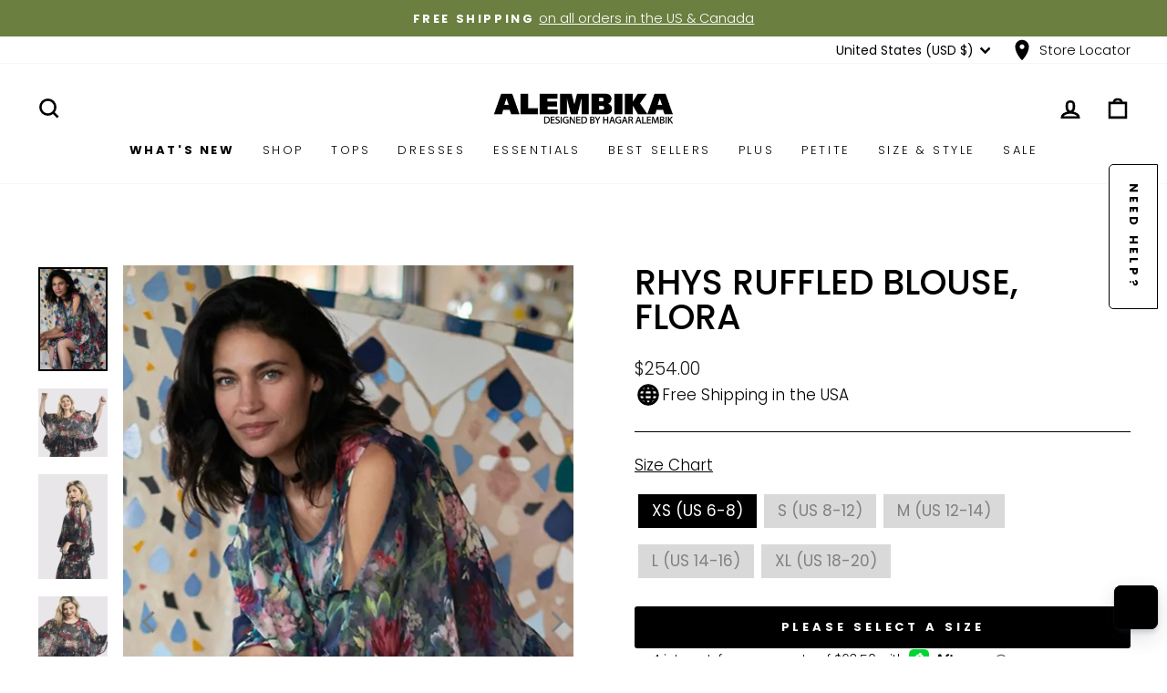

--- FILE ---
content_type: text/html; charset=utf-8
request_url: https://alembika.com/products/rt210f-flora-amb
body_size: 80620
content:
<!doctype html>
<html class="no-js" lang="en" dir="ltr">
  <head>
    <script
      type="text/javascript"
      async=""
      src="https://cdn.shopify.com/proxy/f2afc05b2c3c43e9f64117418489024ac7d28fee2765c8f2bdc5d85ddd8684f4/app.retention.com/shopify/reids.js?shop=alembika-us.myshopify.com&sp-cache-control=cHVibGljLCBtYXgtYWdlPTkwMA"
    ></script>

    <meta charset="utf-8">
    <meta http-equiv="X-UA-Compatible" content="IE=edge,chrome=1">
    <meta name="viewport" content="width=device-width,initial-scale=1">
    <meta name="theme-color" content="#000000">
    <link rel="canonical" href="https://alembika.com/products/rt210f-flora-amb">
    <link rel="preconnect" href="https://cdn.shopify.com" crossorigin>

    <script>
window.KiwiSizing = window.KiwiSizing === undefined ? {} : window.KiwiSizing;
KiwiSizing.shop = "alembika-us.myshopify.com";


KiwiSizing.data = {
  collections: "299761336390",
  tags: "FW21,new,RESORT,resort1,top",
  product: "6705379475526",
  vendor: "ALEMBIKA",
  type: "TOPS",
  title: "Rhys Ruffled Blouse, Flora",
  images: ["\/\/alembika.com\/cdn\/shop\/products\/resort-6.png?v=1762440153","\/\/alembika.com\/cdn\/shop\/products\/unknown-163.jpg?v=1726629898","\/\/alembika.com\/cdn\/shop\/products\/RT210F_RK420F_5f2848f3-a6ab-4f30-bdbc-ab0fa20c0939.jpg?v=1726629901","\/\/alembika.com\/cdn\/shop\/products\/RT210F_RK420F_7_a7f6cf20-2f7b-4a01-a3c3-bd1959eb3d2e.jpg?v=1726629903","\/\/alembika.com\/cdn\/shop\/products\/RESORT21_TOP_RT210F_SKIRT_RS420K_3.jpg?v=1726629906","\/\/alembika.com\/cdn\/shop\/products\/RESORT21_TOP_RT210F_SKIRT_RS420K_2.jpg?v=1726629908","\/\/alembika.com\/cdn\/shop\/products\/RESORT21_TOP_RT210F_SKIRT_RS420K_8.jpg?v=1726629913","\/\/alembika.com\/cdn\/shop\/products\/RESORT21_TOP_RT210F_SKIRT_RS420K_6.jpg?v=1726629915","\/\/alembika.com\/cdn\/shop\/products\/RESORT21_TOP_RT210F_SKIRT_RS420K_10.jpg?v=1726629917","\/\/alembika.com\/cdn\/shop\/products\/RESORT21_TOP_RT210F_SKIRT_RS420K_9.jpg?v=1726629920","\/\/alembika.com\/cdn\/shop\/products\/RESORT21_TOP_RT210F_SKIRT_RS420K_5.jpg?v=1726629923","\/\/alembika.com\/cdn\/shop\/products\/RESORT21_TOP_RT210F_SKIRT_RS420K_4.jpg?v=1726629925","\/\/alembika.com\/cdn\/shop\/products\/RESORT21_TOP_RT210F_PANTS_RP415D_1_b4fb031f-1458-4eb4-8156-d7231203abce.jpg?v=1726629927","\/\/alembika.com\/cdn\/shop\/products\/RESORT21_TOP_RT210F_PANTS_RP415D_2_47c97af4-9e36-4098-a388-c1becb3e671b.jpg?v=1726629929","\/\/alembika.com\/cdn\/shop\/products\/RESORT21_TOP_RT210F_PANTS_RP415D_5_87a3af6d-03a5-4c11-91e7-480e3ef12bdd.jpg?v=1726629932","\/\/alembika.com\/cdn\/shop\/products\/RESORT21_TOP_RT210F_SKIRT_RS420K_7.jpg?v=1726629935","\/\/alembika.com\/cdn\/shop\/products\/RESORT21_TOP_RT210F_SKIRT_RS420K_11.jpg?v=1726629938","\/\/alembika.com\/cdn\/shop\/products\/RT210F_RK420F_4_049e42ac-b468-4e94-bf7f-121ddd11bab0.jpg?v=1726629940","\/\/alembika.com\/cdn\/shop\/products\/RT210F_RK420F_5_b781bdbf-fd1e-4586-9ab4-4d1f164b0baa.jpg?v=1726629942","\/\/alembika.com\/cdn\/shop\/products\/RT210F_RK420F_6_f76d5836-b2d6-4ef5-8e2f-4089c5466470.jpg?v=1726629945","\/\/alembika.com\/cdn\/shop\/products\/RT210FBack.jpg?v=1726629948","\/\/alembika.com\/cdn\/shop\/products\/RESORT21_TOP_RT210F_SKIRT_RS420K_1.jpg?v=1726629950","\/\/alembika.com\/cdn\/shop\/products\/RT210F.jpg?v=1726629953"],
  options: [{"name":"SIZE","position":1,"values":["XS (US 6-8)","S (US 8-12)","M (US 12-14)","L (US 14-16)","XL (US 18-20)"]}],
  variants: [{"id":39548609953862,"title":"XS (US 6-8)","option1":"XS (US 6-8)","option2":null,"option3":null,"sku":"RT210F-FLORA-AMB1","requires_shipping":true,"taxable":true,"featured_image":null,"available":false,"name":"Rhys Ruffled Blouse, Flora - XS (US 6-8)","public_title":"XS (US 6-8)","options":["XS (US 6-8)"],"price":25400,"weight":0,"compare_at_price":0,"inventory_management":"shopify","barcode":null,"requires_selling_plan":false,"selling_plan_allocations":[],"quantity_rule":{"min":1,"max":null,"increment":1}},{"id":39548609986630,"title":"S (US 8-12)","option1":"S (US 8-12)","option2":null,"option3":null,"sku":"RT210F-FLORA-AMB2","requires_shipping":true,"taxable":true,"featured_image":null,"available":false,"name":"Rhys Ruffled Blouse, Flora - S (US 8-12)","public_title":"S (US 8-12)","options":["S (US 8-12)"],"price":25400,"weight":0,"compare_at_price":0,"inventory_management":"shopify","barcode":null,"requires_selling_plan":false,"selling_plan_allocations":[],"quantity_rule":{"min":1,"max":null,"increment":1}},{"id":39548610019398,"title":"M (US 12-14)","option1":"M (US 12-14)","option2":null,"option3":null,"sku":"RT210F-FLORA-AMB3","requires_shipping":true,"taxable":true,"featured_image":null,"available":false,"name":"Rhys Ruffled Blouse, Flora - M (US 12-14)","public_title":"M (US 12-14)","options":["M (US 12-14)"],"price":25400,"weight":0,"compare_at_price":0,"inventory_management":"shopify","barcode":null,"requires_selling_plan":false,"selling_plan_allocations":[],"quantity_rule":{"min":1,"max":null,"increment":1}},{"id":39548610052166,"title":"L (US 14-16)","option1":"L (US 14-16)","option2":null,"option3":null,"sku":"RT210F-FLORA-AMB4","requires_shipping":true,"taxable":true,"featured_image":null,"available":false,"name":"Rhys Ruffled Blouse, Flora - L (US 14-16)","public_title":"L (US 14-16)","options":["L (US 14-16)"],"price":25400,"weight":0,"compare_at_price":0,"inventory_management":"shopify","barcode":null,"requires_selling_plan":false,"selling_plan_allocations":[],"quantity_rule":{"min":1,"max":null,"increment":1}},{"id":39548610084934,"title":"XL (US 18-20)","option1":"XL (US 18-20)","option2":null,"option3":null,"sku":"RT210F-FLORA-AMB5","requires_shipping":true,"taxable":true,"featured_image":null,"available":false,"name":"Rhys Ruffled Blouse, Flora - XL (US 18-20)","public_title":"XL (US 18-20)","options":["XL (US 18-20)"],"price":25400,"weight":0,"compare_at_price":0,"inventory_management":"shopify","barcode":null,"requires_selling_plan":false,"selling_plan_allocations":[],"quantity_rule":{"min":1,"max":null,"increment":1}}],
};

</script>
    <script
      src="https://app.kiwisizing.com/web/js/dist/kiwiSizing/plugin/SizingPlugin.prod.js?v=308&shop=alembika-us.myshopify.com"
    ></script><link rel="shortcut icon" href="//alembika.com/cdn/shop/files/A_32x32.png?v=1723482781" type="image/png">
      

      
        <!-- Microsoft Clarity Tracking Code -->
<script type="text/javascript">
  (function(c,l,a,r,i,t,y){
    c[a]=c[a]||function(){(c[a].q=c[a].q||[]).push(arguments)};
    t=l.createElement(r);t.async=1;t.src="https://www.clarity.ms/tag/"+i;
    y=l.getElementsByTagName(r)[0];y.parentNode.insertBefore(t,y);
  })(window, document, "clarity", "script", "i9gszy0e6d");
</script>
<!-- End Microsoft Clarity Tracking Code --> 
      
    

    <script type="text/javascript" src="https://edge.personalizer.io/storefront/2.0.0/js/shopify/storefront.min.js?key=ucmdj-rqa9evn3svl2g6txa5hj-6h23p&shop=alembika-us.myshopify.com"></script>
<script>
window.LimeSpot = window.LimeSpot === undefined ? {} : LimeSpot;
LimeSpot.PageInfo = { Type: "Product", Template: "product", ReferenceIdentifier: "6705379475526" };

LimeSpot.StoreInfo = { Theme: "alembika/theme-alembika/main" };


LimeSpot.CartItems = [];
</script>





<title>Rhys Ruffled Blouse, Flora
&ndash; Alembika U.S.  
</title>
<meta name="description" content="Stunning cold-shoulder blouse in a boxy, hip-length silhouette, elevated in a romantic floral on semi-sheer chiffon. Cut to drape beautifully on all bodies, with scoop neck, cutout shoulders, three-quarter kimono sleeves and a flourish of ruffles all around. Liraz is 5&#39;8.5&quot; &amp;amp; wears Alembika Small (US 8-10) Sharon i"><meta property="og:site_name" content="Alembika U.S.  ">
  <meta property="og:url" content="https://alembika.com/products/rt210f-flora-amb">
  <meta property="og:title" content="Rhys Ruffled Blouse, Flora">
  <meta property="og:type" content="product">
  <meta property="og:description" content="Stunning cold-shoulder blouse in a boxy, hip-length silhouette, elevated in a romantic floral on semi-sheer chiffon. Cut to drape beautifully on all bodies, with scoop neck, cutout shoulders, three-quarter kimono sleeves and a flourish of ruffles all around. Liraz is 5&#39;8.5&quot; &amp;amp; wears Alembika Small (US 8-10) Sharon i"><meta property="og:image" content="http://alembika.com/cdn/shop/products/resort-6.png?v=1762440153">
    <meta property="og:image:secure_url" content="https://alembika.com/cdn/shop/products/resort-6.png?v=1762440153">
    <meta property="og:image:width" content="1080">
    <meta property="og:image:height" content="1621"><meta name="twitter:site" content="@">
  <meta name="twitter:card" content="summary_large_image">
  <meta name="twitter:title" content="Rhys Ruffled Blouse, Flora">
  <meta name="twitter:description" content="Stunning cold-shoulder blouse in a boxy, hip-length silhouette, elevated in a romantic floral on semi-sheer chiffon. Cut to drape beautifully on all bodies, with scoop neck, cutout shoulders, three-quarter kimono sleeves and a flourish of ruffles all around. Liraz is 5&#39;8.5&quot; &amp;amp; wears Alembika Small (US 8-10) Sharon i">
<style data-shopify>@font-face {
  font-family: Poppins;
  font-weight: 500;
  font-style: normal;
  font-display: swap;
  src: url("//alembika.com/cdn/fonts/poppins/poppins_n5.ad5b4b72b59a00358afc706450c864c3c8323842.woff2") format("woff2"),
       url("//alembika.com/cdn/fonts/poppins/poppins_n5.33757fdf985af2d24b32fcd84c9a09224d4b2c39.woff") format("woff");
}

  @font-face {
  font-family: Poppins;
  font-weight: 700;
  font-style: normal;
  font-display: swap;
  src: url("//alembika.com/cdn/fonts/poppins/poppins_n7.56758dcf284489feb014a026f3727f2f20a54626.woff2") format("woff2"),
       url("//alembika.com/cdn/fonts/poppins/poppins_n7.f34f55d9b3d3205d2cd6f64955ff4b36f0cfd8da.woff") format("woff");
}

  @font-face {
  font-family: Poppins;
  font-weight: 300;
  font-style: normal;
  font-display: swap;
  src: url("//alembika.com/cdn/fonts/poppins/poppins_n3.05f58335c3209cce17da4f1f1ab324ebe2982441.woff2") format("woff2"),
       url("//alembika.com/cdn/fonts/poppins/poppins_n3.6971368e1f131d2c8ff8e3a44a36b577fdda3ff5.woff") format("woff");
}

  @font-face {
  font-family: Poppins;
  font-weight: 300;
  font-style: normal;
  font-display: swap;
  src: url("//alembika.com/cdn/fonts/poppins/poppins_n3.05f58335c3209cce17da4f1f1ab324ebe2982441.woff2") format("woff2"),
       url("//alembika.com/cdn/fonts/poppins/poppins_n3.6971368e1f131d2c8ff8e3a44a36b577fdda3ff5.woff") format("woff");
}

  @font-face {
  font-family: Poppins;
  font-weight: 600;
  font-style: normal;
  font-display: swap;
  src: url("//alembika.com/cdn/fonts/poppins/poppins_n6.aa29d4918bc243723d56b59572e18228ed0786f6.woff2") format("woff2"),
       url("//alembika.com/cdn/fonts/poppins/poppins_n6.5f815d845fe073750885d5b7e619ee00e8111208.woff") format("woff");
}

  @font-face {
  font-family: Poppins;
  font-weight: 300;
  font-style: italic;
  font-display: swap;
  src: url("//alembika.com/cdn/fonts/poppins/poppins_i3.8536b4423050219f608e17f134fe9ea3b01ed890.woff2") format("woff2"),
       url("//alembika.com/cdn/fonts/poppins/poppins_i3.0f4433ada196bcabf726ed78f8e37e0995762f7f.woff") format("woff");
}

  @font-face {
  font-family: Poppins;
  font-weight: 600;
  font-style: italic;
  font-display: swap;
  src: url("//alembika.com/cdn/fonts/poppins/poppins_i6.bb8044d6203f492888d626dafda3c2999253e8e9.woff2") format("woff2"),
       url("//alembika.com/cdn/fonts/poppins/poppins_i6.e233dec1a61b1e7dead9f920159eda42280a02c3.woff") format("woff");
}


  /* libre-baskerville-regular - latin */
  @font-face {
    font-display: swap;
    font-family: 'Libre Baskerville';
    font-style: normal;
    font-weight: 400;
    src: url('//alembika.com/cdn/shop/t/118/assets/libre-baskerville-v14-latin-regular.woff2?v=95686993087814583341744825339') format('woff2');
  }

  /* sora-regular - latin */
  @font-face {
    font-display: swap;
    font-family: 'Sora';
    font-style: normal;
    font-weight: 400;
    src: url('//alembika.com/cdn/shop/t/118/assets/sora-v12-latin-regular.woff2?v=138045625027338712261744825339') format('woff2');
  }

  /* montserrat-regular - latin */
  @font-face {
    font-display: swap;
    font-family: 'Montserrat';
    font-style: normal;
    font-weight: 400;
    src: url('//alembika.com/cdn/shop/t/118/assets/montserrat-v29-latin-regular.woff2?v=50932363196813543371744926466') format('woff2');
  }</style><style data-shopify>
  :root {
    /* Typography - Header */
    --typeHeaderPrimary: Poppins;
    --typeHeaderFallback: sans-serif;
    --typeHeaderSize: 45px;
    --typeHeaderWeight: 500;
    --typeHeaderLineHeight: 1;
    --typeHeaderSpacing: 0.0em;

    /* Typography - Base */
    --typeBasePrimary: Poppins;
    --typeBaseFallback: sans-serif;
    --typeBaseSize: 17px;
    --typeBaseWeight: 300;
    --typeBaseSpacing: 0.0em;
    --typeBaseLineHeight: 1.4;
    --typeBaselineHeightMinus01: 1.3;
    --typeCollectionTitle: 18px;

    /* Layout & Spacing */
    --page-width: 1500px;
    --page-width--narrow: 1000px;
    --page-width--tiny: 450px;
    --grid-gutter: 17px;
    --drawer-gutter: 20px;
    --sizeChartMargin: 25px 0;
    --sizeChartIconMargin: 5px;
    --newsletterReminderPadding: 40px;

    /* Colors - Body & Background */
    --colorBody: #ffffff;
    --colorBodyAlpha05: rgba(255, 255, 255, 0.05);
    --colorBodyDim: #f2f2f2;
    --colorBodyLightDim: #fafafa;
    --colorBodyMediumDim: #f5f5f5;
    --color-bg: #ffffff;

    /* Colors - Text */
    --colorTextBody: #000000;
    --colorTextBodyAlpha015: rgba(0, 0, 0, 0.15);
    --colorTextBodyAlpha005: rgba(0, 0, 0, 0.05);
    --colorTextBodyAlpha008: rgba(0, 0, 0, 0.08);
    --colorTextSavings: #C20000;
    --color-body-text: #000000;

    /* Colors - Navigation */
    --colorNav: #ffffff;
    --colorNavText: #000000;
    --colorHeaderTextAlpha01: rgba(0, 0, 0, 0.1);

    /* Colors - Buttons */
    --colorBtnPrimary: #000000;
    --colorBtnPrimaryLight: #1a1a1a;
    --colorBtnPrimaryDim: #000000;
    --colorBtnPrimaryText: #ffffff;

    /* Colors - Drawers */
    --colorDrawers: #ffffff;
    --colorDrawersDim: #f2f2f2;
    --colorDrawerBorder: #e8e8e1;
    --colorDrawerText: #000000;
    --colorDrawerTextDark: #000000;
    --colorDrawerButton: #111111;
    --colorDrawerButtonText: #ffffff;

    /* Colors - Footer */
    --colorFooter: #000000;
    --colorFooterText: #ffffff;
    --colorFooterTextAlpha01: #ffffff;

    /* Colors - Announcement */
    --colorAnnouncement: #6b7f40;
    --colorAnnouncementText: #ffffff;

    /* Colors - Images & Overlays */
    --colorSmallImageBg: #ffffff;
    --colorLargeImageBg: #0f0f0f;
    --colorImageOverlay: #000000;
    --colorImageOverlayOpacity: 0.1;
    --colorImageOverlayTextShadow: 0.2;
    --colorHeroText: #ffffff;

    /* Colors - Grid & Collection */
    --colorGridOverlay: #000000;
    --colorGridOverlayOpacity: 0.1;

    /* Colors - Other UI Elements */
    --colorBorder: #000000;
    --colorCartDot: #ff4f33;
    --colorLink: #000000;
    --colorModalBg: #e6e6e6;
    --colorPrice: #1c1d1d;
    --colorSaleTag: #1c1d1d;
    --colorSaleTagText: #ffffff;

    /* Icons & UI Elements */
    --iconWeight: 6px;
    --iconLinecaps: miter;
    --urlIcoSelect: url(//alembika.com/cdn/shop/t/118/assets/ico-select.svg);
    --urlIcoSelectFooter: url(//alembika.com/cdn/shop/t/118/assets/ico-select-footer.svg);
    --urlIcoSelectWhite: url(//alembika.com/cdn/shop/t/118/assets/ico-select-white.svg);

    /* Button Styles */
    
      --buttonRadius: 3px;
    
  }

  @media only screen and (min-width: 769px) {
    :root {
      --grid-gutter: 22px;
      --drawer-gutter: 30px;
    }
  }

  .placeholder-content {
    background-image: linear-gradient(
      100deg,
      #ffffff 40%,
      #f7f7f7 63%,
      #ffffff 79%
    );
  }
</style>
<link href="//alembika.com/cdn/shop/t/118/assets/theme.css?v=109219048717820305961762623745" rel="stylesheet" type="text/css" media="all" />
    <link href="//alembika.com/cdn/shop/t/118/assets/custom.css?v=156134475531879242101762096594" rel="stylesheet" type="text/css" media="all" />

    <script>
      document.documentElement.className = document.documentElement.className.replace('no-js', 'js');

      window.theme = window.theme || {};
      theme.routes = {
        home: "/",
        cart: "/cart.js",
        cartPage: "/cart",
        cartAdd: "/cart/add.js",
        cartChange: "/cart/change.js",
        search: "/search",
        predictiveSearch: "/search/suggest"
      };
      theme.strings = {
        soldOut: "Sold Out",
        unavailable: "Unavailable",
        inStockLabel: "In stock, ready to ship",
        oneStockLabel: "Low stock - [count] item left",
        otherStockLabel: "Low stock - [count] items left",
        willNotShipUntil: "Ready to ship [date]",
        willBeInStockAfter: "Back in stock [date]",
        waitingForStock: "Inventory on the way",
        savePrice: "Save [saved_amount]",
        cartEmpty: "Your cart is currently empty.",
        cartTermsConfirmation: "You must agree with the terms and conditions of sales to check out",
        searchCollections: "Collections",
        searchPages: "Pages",
        searchArticles: "Articles",
        productFrom: "from ",
        maxQuantity: "You can only have [quantity] of [title] in your cart."
      };
      theme.settings = {
        cartType: "drawer",
        isCustomerTemplate: false,
        moneyFormat: "${{amount}}",
        saveType: "percent",
        productImageSize: "natural",
        productImageCover: true,
        predictiveSearch: true,
        predictiveSearchType: null,
        predictiveSearchVendor: false,
        predictiveSearchPrice: false,
        quickView: false,
        themeName: 'Impulse',
        themeVersion: "7.4.0"
      };
    </script>
    <script>window.performance && window.performance.mark && window.performance.mark('shopify.content_for_header.start');</script><meta name="google-site-verification" content="uRLMdG8BrPcdm0m6dsYMKG7SsKXLwwzn_2UtwI7ig2o">
<meta id="shopify-digital-wallet" name="shopify-digital-wallet" content="/16533291072/digital_wallets/dialog">
<meta name="shopify-checkout-api-token" content="475f10be49d4d58d759611a2038edc14">
<meta id="in-context-paypal-metadata" data-shop-id="16533291072" data-venmo-supported="false" data-environment="production" data-locale="en_US" data-paypal-v4="true" data-currency="USD">
<link rel="alternate" type="application/json+oembed" href="https://alembika.com/products/rt210f-flora-amb.oembed">
<script async="async" src="/checkouts/internal/preloads.js?locale=en-US"></script>
<link rel="preconnect" href="https://shop.app" crossorigin="anonymous">
<script async="async" src="https://shop.app/checkouts/internal/preloads.js?locale=en-US&shop_id=16533291072" crossorigin="anonymous"></script>
<script id="apple-pay-shop-capabilities" type="application/json">{"shopId":16533291072,"countryCode":"US","currencyCode":"USD","merchantCapabilities":["supports3DS"],"merchantId":"gid:\/\/shopify\/Shop\/16533291072","merchantName":"Alembika U.S.  ","requiredBillingContactFields":["postalAddress","email","phone"],"requiredShippingContactFields":["postalAddress","email","phone"],"shippingType":"shipping","supportedNetworks":["visa","masterCard","amex","discover","elo","jcb"],"total":{"type":"pending","label":"Alembika U.S.  ","amount":"1.00"},"shopifyPaymentsEnabled":true,"supportsSubscriptions":true}</script>
<script id="shopify-features" type="application/json">{"accessToken":"475f10be49d4d58d759611a2038edc14","betas":["rich-media-storefront-analytics"],"domain":"alembika.com","predictiveSearch":true,"shopId":16533291072,"locale":"en"}</script>
<script>var Shopify = Shopify || {};
Shopify.shop = "alembika-us.myshopify.com";
Shopify.locale = "en";
Shopify.currency = {"active":"USD","rate":"1.0"};
Shopify.country = "US";
Shopify.theme = {"name":"alembika\/theme-alembika\/main","id":132643979334,"schema_name":"Impulse","schema_version":"7.4.0","theme_store_id":null,"role":"main"};
Shopify.theme.handle = "null";
Shopify.theme.style = {"id":null,"handle":null};
Shopify.cdnHost = "alembika.com/cdn";
Shopify.routes = Shopify.routes || {};
Shopify.routes.root = "/";</script>
<script type="module">!function(o){(o.Shopify=o.Shopify||{}).modules=!0}(window);</script>
<script>!function(o){function n(){var o=[];function n(){o.push(Array.prototype.slice.apply(arguments))}return n.q=o,n}var t=o.Shopify=o.Shopify||{};t.loadFeatures=n(),t.autoloadFeatures=n()}(window);</script>
<script>
  window.ShopifyPay = window.ShopifyPay || {};
  window.ShopifyPay.apiHost = "shop.app\/pay";
  window.ShopifyPay.redirectState = null;
</script>
<script id="shop-js-analytics" type="application/json">{"pageType":"product"}</script>
<script defer="defer" async type="module" src="//alembika.com/cdn/shopifycloud/shop-js/modules/v2/client.init-shop-cart-sync_BdyHc3Nr.en.esm.js"></script>
<script defer="defer" async type="module" src="//alembika.com/cdn/shopifycloud/shop-js/modules/v2/chunk.common_Daul8nwZ.esm.js"></script>
<script type="module">
  await import("//alembika.com/cdn/shopifycloud/shop-js/modules/v2/client.init-shop-cart-sync_BdyHc3Nr.en.esm.js");
await import("//alembika.com/cdn/shopifycloud/shop-js/modules/v2/chunk.common_Daul8nwZ.esm.js");

  window.Shopify.SignInWithShop?.initShopCartSync?.({"fedCMEnabled":true,"windoidEnabled":true});

</script>
<script>
  window.Shopify = window.Shopify || {};
  if (!window.Shopify.featureAssets) window.Shopify.featureAssets = {};
  window.Shopify.featureAssets['shop-js'] = {"shop-cart-sync":["modules/v2/client.shop-cart-sync_QYOiDySF.en.esm.js","modules/v2/chunk.common_Daul8nwZ.esm.js"],"init-fed-cm":["modules/v2/client.init-fed-cm_DchLp9rc.en.esm.js","modules/v2/chunk.common_Daul8nwZ.esm.js"],"shop-button":["modules/v2/client.shop-button_OV7bAJc5.en.esm.js","modules/v2/chunk.common_Daul8nwZ.esm.js"],"init-windoid":["modules/v2/client.init-windoid_DwxFKQ8e.en.esm.js","modules/v2/chunk.common_Daul8nwZ.esm.js"],"shop-cash-offers":["modules/v2/client.shop-cash-offers_DWtL6Bq3.en.esm.js","modules/v2/chunk.common_Daul8nwZ.esm.js","modules/v2/chunk.modal_CQq8HTM6.esm.js"],"shop-toast-manager":["modules/v2/client.shop-toast-manager_CX9r1SjA.en.esm.js","modules/v2/chunk.common_Daul8nwZ.esm.js"],"init-shop-email-lookup-coordinator":["modules/v2/client.init-shop-email-lookup-coordinator_UhKnw74l.en.esm.js","modules/v2/chunk.common_Daul8nwZ.esm.js"],"pay-button":["modules/v2/client.pay-button_DzxNnLDY.en.esm.js","modules/v2/chunk.common_Daul8nwZ.esm.js"],"avatar":["modules/v2/client.avatar_BTnouDA3.en.esm.js"],"init-shop-cart-sync":["modules/v2/client.init-shop-cart-sync_BdyHc3Nr.en.esm.js","modules/v2/chunk.common_Daul8nwZ.esm.js"],"shop-login-button":["modules/v2/client.shop-login-button_D8B466_1.en.esm.js","modules/v2/chunk.common_Daul8nwZ.esm.js","modules/v2/chunk.modal_CQq8HTM6.esm.js"],"init-customer-accounts-sign-up":["modules/v2/client.init-customer-accounts-sign-up_C8fpPm4i.en.esm.js","modules/v2/client.shop-login-button_D8B466_1.en.esm.js","modules/v2/chunk.common_Daul8nwZ.esm.js","modules/v2/chunk.modal_CQq8HTM6.esm.js"],"init-shop-for-new-customer-accounts":["modules/v2/client.init-shop-for-new-customer-accounts_CVTO0Ztu.en.esm.js","modules/v2/client.shop-login-button_D8B466_1.en.esm.js","modules/v2/chunk.common_Daul8nwZ.esm.js","modules/v2/chunk.modal_CQq8HTM6.esm.js"],"init-customer-accounts":["modules/v2/client.init-customer-accounts_dRgKMfrE.en.esm.js","modules/v2/client.shop-login-button_D8B466_1.en.esm.js","modules/v2/chunk.common_Daul8nwZ.esm.js","modules/v2/chunk.modal_CQq8HTM6.esm.js"],"shop-follow-button":["modules/v2/client.shop-follow-button_CkZpjEct.en.esm.js","modules/v2/chunk.common_Daul8nwZ.esm.js","modules/v2/chunk.modal_CQq8HTM6.esm.js"],"lead-capture":["modules/v2/client.lead-capture_BntHBhfp.en.esm.js","modules/v2/chunk.common_Daul8nwZ.esm.js","modules/v2/chunk.modal_CQq8HTM6.esm.js"],"checkout-modal":["modules/v2/client.checkout-modal_CfxcYbTm.en.esm.js","modules/v2/chunk.common_Daul8nwZ.esm.js","modules/v2/chunk.modal_CQq8HTM6.esm.js"],"shop-login":["modules/v2/client.shop-login_Da4GZ2H6.en.esm.js","modules/v2/chunk.common_Daul8nwZ.esm.js","modules/v2/chunk.modal_CQq8HTM6.esm.js"],"payment-terms":["modules/v2/client.payment-terms_MV4M3zvL.en.esm.js","modules/v2/chunk.common_Daul8nwZ.esm.js","modules/v2/chunk.modal_CQq8HTM6.esm.js"]};
</script>
<script>(function() {
  var isLoaded = false;
  function asyncLoad() {
    if (isLoaded) return;
    isLoaded = true;
    var urls = ["https:\/\/www.improvedcontactform.com\/icf.js?shop=alembika-us.myshopify.com","https:\/\/seo.apps.avada.io\/scripttag\/avada-seo-installed.js?shop=alembika-us.myshopify.com","https:\/\/api.kimonix.com\/kimonix_analytics.js?shop=alembika-us.myshopify.com","\/\/cdn.shopify.com\/proxy\/f98d0ef14b9884157f06f0309575d61aa8618fedc8a107cf1d0c4983c3323844\/api.kimonix.com\/kimonix_void_script.js?shop=alembika-us.myshopify.com\u0026sp-cache-control=cHVibGljLCBtYXgtYWdlPTkwMA","https:\/\/cdn-loyalty.yotpo.com\/loader\/SFZjN80MzFcN4HB1MDFN7Q.js?shop=alembika-us.myshopify.com","https:\/\/cdn.attn.tv\/alembika\/dtag.js?shop=alembika-us.myshopify.com","\/\/cdn.shopify.com\/proxy\/e6dc845047be35c5a24456b8993b5da47eb0841f010b7c83a1ba3522d7ed6419\/s3-us-west-2.amazonaws.com\/jsstore\/a\/G5QH1W5\/reids.js?shop=alembika-us.myshopify.com\u0026sp-cache-control=cHVibGljLCBtYXgtYWdlPTkwMA","https:\/\/cdn.boutiq.app\/shopify\/latest\/caazam_script_tag.js?shop=alembika-us.myshopify.com","https:\/\/cdn1.avada.io\/flying-pages\/module.js?shop=alembika-us.myshopify.com","\/\/cdn.shopify.com\/proxy\/d3eb6df20b44a245e87325cf3ab92201119b8278832a1cdcbdacc0d97977be9a\/app.retention.com\/shopify\/shopify_app_add_to_cart_script.js?shop=alembika-us.myshopify.com\u0026sp-cache-control=cHVibGljLCBtYXgtYWdlPTkwMA","https:\/\/loox.io\/widget\/giCOGX7f7C\/loox.1744810911924.js?shop=alembika-us.myshopify.com","https:\/\/edge.personalizer.io\/storefront\/2.0.0\/js\/shopify\/storefront.min.js?key=otqvb-vgv9sl3y2yro6l5ep-w1biv\u0026shop=alembika-us.myshopify.com"];
    for (var i = 0; i < urls.length; i++) {
      var s = document.createElement('script');
      s.type = 'text/javascript';
      s.async = true;
      s.src = urls[i];
      var x = document.getElementsByTagName('script')[0];
      x.parentNode.insertBefore(s, x);
    }
  };
  if(window.attachEvent) {
    window.attachEvent('onload', asyncLoad);
  } else {
    window.addEventListener('load', asyncLoad, false);
  }
})();</script>
<script id="__st">var __st={"a":16533291072,"offset":-18000,"reqid":"586e00b6-7578-4be9-80e2-71559fe6dd50-1769016710","pageurl":"alembika.com\/products\/rt210f-flora-amb","u":"02bc66fbe490","p":"product","rtyp":"product","rid":6705379475526};</script>
<script>window.ShopifyPaypalV4VisibilityTracking = true;</script>
<script id="captcha-bootstrap">!function(){'use strict';const t='contact',e='account',n='new_comment',o=[[t,t],['blogs',n],['comments',n],[t,'customer']],c=[[e,'customer_login'],[e,'guest_login'],[e,'recover_customer_password'],[e,'create_customer']],r=t=>t.map((([t,e])=>`form[action*='/${t}']:not([data-nocaptcha='true']) input[name='form_type'][value='${e}']`)).join(','),a=t=>()=>t?[...document.querySelectorAll(t)].map((t=>t.form)):[];function s(){const t=[...o],e=r(t);return a(e)}const i='password',u='form_key',d=['recaptcha-v3-token','g-recaptcha-response','h-captcha-response',i],f=()=>{try{return window.sessionStorage}catch{return}},m='__shopify_v',_=t=>t.elements[u];function p(t,e,n=!1){try{const o=window.sessionStorage,c=JSON.parse(o.getItem(e)),{data:r}=function(t){const{data:e,action:n}=t;return t[m]||n?{data:e,action:n}:{data:t,action:n}}(c);for(const[e,n]of Object.entries(r))t.elements[e]&&(t.elements[e].value=n);n&&o.removeItem(e)}catch(o){console.error('form repopulation failed',{error:o})}}const l='form_type',E='cptcha';function T(t){t.dataset[E]=!0}const w=window,h=w.document,L='Shopify',v='ce_forms',y='captcha';let A=!1;((t,e)=>{const n=(g='f06e6c50-85a8-45c8-87d0-21a2b65856fe',I='https://cdn.shopify.com/shopifycloud/storefront-forms-hcaptcha/ce_storefront_forms_captcha_hcaptcha.v1.5.2.iife.js',D={infoText:'Protected by hCaptcha',privacyText:'Privacy',termsText:'Terms'},(t,e,n)=>{const o=w[L][v],c=o.bindForm;if(c)return c(t,g,e,D).then(n);var r;o.q.push([[t,g,e,D],n]),r=I,A||(h.body.append(Object.assign(h.createElement('script'),{id:'captcha-provider',async:!0,src:r})),A=!0)});var g,I,D;w[L]=w[L]||{},w[L][v]=w[L][v]||{},w[L][v].q=[],w[L][y]=w[L][y]||{},w[L][y].protect=function(t,e){n(t,void 0,e),T(t)},Object.freeze(w[L][y]),function(t,e,n,w,h,L){const[v,y,A,g]=function(t,e,n){const i=e?o:[],u=t?c:[],d=[...i,...u],f=r(d),m=r(i),_=r(d.filter((([t,e])=>n.includes(e))));return[a(f),a(m),a(_),s()]}(w,h,L),I=t=>{const e=t.target;return e instanceof HTMLFormElement?e:e&&e.form},D=t=>v().includes(t);t.addEventListener('submit',(t=>{const e=I(t);if(!e)return;const n=D(e)&&!e.dataset.hcaptchaBound&&!e.dataset.recaptchaBound,o=_(e),c=g().includes(e)&&(!o||!o.value);(n||c)&&t.preventDefault(),c&&!n&&(function(t){try{if(!f())return;!function(t){const e=f();if(!e)return;const n=_(t);if(!n)return;const o=n.value;o&&e.removeItem(o)}(t);const e=Array.from(Array(32),(()=>Math.random().toString(36)[2])).join('');!function(t,e){_(t)||t.append(Object.assign(document.createElement('input'),{type:'hidden',name:u})),t.elements[u].value=e}(t,e),function(t,e){const n=f();if(!n)return;const o=[...t.querySelectorAll(`input[type='${i}']`)].map((({name:t})=>t)),c=[...d,...o],r={};for(const[a,s]of new FormData(t).entries())c.includes(a)||(r[a]=s);n.setItem(e,JSON.stringify({[m]:1,action:t.action,data:r}))}(t,e)}catch(e){console.error('failed to persist form',e)}}(e),e.submit())}));const S=(t,e)=>{t&&!t.dataset[E]&&(n(t,e.some((e=>e===t))),T(t))};for(const o of['focusin','change'])t.addEventListener(o,(t=>{const e=I(t);D(e)&&S(e,y())}));const B=e.get('form_key'),M=e.get(l),P=B&&M;t.addEventListener('DOMContentLoaded',(()=>{const t=y();if(P)for(const e of t)e.elements[l].value===M&&p(e,B);[...new Set([...A(),...v().filter((t=>'true'===t.dataset.shopifyCaptcha))])].forEach((e=>S(e,t)))}))}(h,new URLSearchParams(w.location.search),n,t,e,['guest_login'])})(!0,!0)}();</script>
<script integrity="sha256-4kQ18oKyAcykRKYeNunJcIwy7WH5gtpwJnB7kiuLZ1E=" data-source-attribution="shopify.loadfeatures" defer="defer" src="//alembika.com/cdn/shopifycloud/storefront/assets/storefront/load_feature-a0a9edcb.js" crossorigin="anonymous"></script>
<script crossorigin="anonymous" defer="defer" src="//alembika.com/cdn/shopifycloud/storefront/assets/shopify_pay/storefront-65b4c6d7.js?v=20250812"></script>
<script data-source-attribution="shopify.dynamic_checkout.dynamic.init">var Shopify=Shopify||{};Shopify.PaymentButton=Shopify.PaymentButton||{isStorefrontPortableWallets:!0,init:function(){window.Shopify.PaymentButton.init=function(){};var t=document.createElement("script");t.src="https://alembika.com/cdn/shopifycloud/portable-wallets/latest/portable-wallets.en.js",t.type="module",document.head.appendChild(t)}};
</script>
<script data-source-attribution="shopify.dynamic_checkout.buyer_consent">
  function portableWalletsHideBuyerConsent(e){var t=document.getElementById("shopify-buyer-consent"),n=document.getElementById("shopify-subscription-policy-button");t&&n&&(t.classList.add("hidden"),t.setAttribute("aria-hidden","true"),n.removeEventListener("click",e))}function portableWalletsShowBuyerConsent(e){var t=document.getElementById("shopify-buyer-consent"),n=document.getElementById("shopify-subscription-policy-button");t&&n&&(t.classList.remove("hidden"),t.removeAttribute("aria-hidden"),n.addEventListener("click",e))}window.Shopify?.PaymentButton&&(window.Shopify.PaymentButton.hideBuyerConsent=portableWalletsHideBuyerConsent,window.Shopify.PaymentButton.showBuyerConsent=portableWalletsShowBuyerConsent);
</script>
<script data-source-attribution="shopify.dynamic_checkout.cart.bootstrap">document.addEventListener("DOMContentLoaded",(function(){function t(){return document.querySelector("shopify-accelerated-checkout-cart, shopify-accelerated-checkout")}if(t())Shopify.PaymentButton.init();else{new MutationObserver((function(e,n){t()&&(Shopify.PaymentButton.init(),n.disconnect())})).observe(document.body,{childList:!0,subtree:!0})}}));
</script>
<script id='scb4127' type='text/javascript' async='' src='https://alembika.com/cdn/shopifycloud/privacy-banner/storefront-banner.js'></script><link id="shopify-accelerated-checkout-styles" rel="stylesheet" media="screen" href="https://alembika.com/cdn/shopifycloud/portable-wallets/latest/accelerated-checkout-backwards-compat.css" crossorigin="anonymous">
<style id="shopify-accelerated-checkout-cart">
        #shopify-buyer-consent {
  margin-top: 1em;
  display: inline-block;
  width: 100%;
}

#shopify-buyer-consent.hidden {
  display: none;
}

#shopify-subscription-policy-button {
  background: none;
  border: none;
  padding: 0;
  text-decoration: underline;
  font-size: inherit;
  cursor: pointer;
}

#shopify-subscription-policy-button::before {
  box-shadow: none;
}

      </style>

<script>window.performance && window.performance.mark && window.performance.mark('shopify.content_for_header.end');</script>
    <!-- Google Tag Manager -->
    <script>
      (function(w,d,s,l,i){w[l]=w[l]||[];w[l].push({'gtm.start':
      new Date().getTime(),event:'gtm.js'});var f=d.getElementsByTagName(s)[0],
      j=d.createElement(s),dl=l!='dataLayer'?'&l='+l:'';j.async=true;j.src=
      'https://www.googletagmanager.com/gtm.js?id='+i+dl;f.parentNode.insertBefore(j,f);
      })(window,document,'script','dataLayer','GTM-TT5JPWG');
    </script>
    <!-- End Google Tag Manager -->

    <script src="//alembika.com/cdn/shop/t/118/assets/vendor-scripts-v11.js" defer="defer"></script><link rel="stylesheet" href="//alembika.com/cdn/shop/t/118/assets/country-flags.css"><script src="//alembika.com/cdn/shop/t/118/assets/theme.js?v=45517832294736880071765128788" defer="defer"></script>

    
      <!-- Yotpo javascript -->

      <script type="text/javascript">
        (function e(){var e=document.createElement("script");e.type="text/javascript",e.async=true,e.src="//staticw2.yotpo.com/hA9jJWGtHJqe62CZj6oAOdfTBfyGGOULBRjJdkWi/widget.js";var t=document.getElementsByTagName("script")[0];t.parentNode.insertBefore(e,t)})();
      </script>

      <!-- Yotpo javascript --><!-- Afterpay javascript -->

    <script
      src="https://js.afterpay.com/afterpay-1.x.js"
      data-min="1.00"
      data-max="2000.00"
      async
    ></script>

    <!-- Afterpay javascript -->

    
  <script type="application/javascript">
  window["friendbuyAPI"] = friendbuyAPI = window["friendbuyAPI"] || [];
  friendbuyAPI.merchantId = "e1f3b555-46c9-4c95-b04e-2ac4d53729c7";
  friendbuyAPI.shopify = {
    page: "Rhys Ruffled Blouse, Flora",
    
  }
  </script>
  

    <script>
      window['__cvg_shopify_info'] = {

        product: {"id":6705379475526,"title":"Rhys Ruffled Blouse, Flora","handle":"rt210f-flora-amb","description":"\u003cp\u003eStunning cold-shoulder blouse in a boxy, hip-length silhouette, elevated in a romantic floral on semi-sheer chiffon. Cut to drape beautifully on all bodies, with scoop neck, cutout shoulders, three-quarter kimono sleeves and a flourish of ruffles all around.\u003c\/p\u003e\n\u003cul\u003e\n\u003cli\u003eLiraz is 5'8.5\" \u0026amp; wears Alembika Small (US 8-10)\u003c\/li\u003e\n\u003cli\u003eSharon is 5'6\" \u0026amp; wears Alembika Large (US 12-14)\u003c\/li\u003e\n\u003cli\u003e100% polyester\u003cbr\u003e\n\u003c\/li\u003e\n\u003cli\u003eMachine wash, line dry\u003cbr\u003e\n\u003c\/li\u003e\n\u003cli\u003eDesigned and made in Israel\u003c\/li\u003e\n\u003cli\u003eStyle: RT210F-FLORA\u003c\/li\u003e\n\u003cli\u003eGet the looks: Rosie Wrap Skirt \u0026amp; Iconic Stretch Jeans\u003c\/li\u003e\n\u003c\/ul\u003e","published_at":"2022-03-21T17:21:47-04:00","created_at":"2021-10-17T04:46:33-04:00","vendor":"ALEMBIKA","type":"TOPS","tags":["FW21","new","RESORT","resort1","top"],"price":25400,"price_min":25400,"price_max":25400,"available":false,"price_varies":false,"compare_at_price":0,"compare_at_price_min":0,"compare_at_price_max":0,"compare_at_price_varies":false,"variants":[{"id":39548609953862,"title":"XS (US 6-8)","option1":"XS (US 6-8)","option2":null,"option3":null,"sku":"RT210F-FLORA-AMB1","requires_shipping":true,"taxable":true,"featured_image":null,"available":false,"name":"Rhys Ruffled Blouse, Flora - XS (US 6-8)","public_title":"XS (US 6-8)","options":["XS (US 6-8)"],"price":25400,"weight":0,"compare_at_price":0,"inventory_management":"shopify","barcode":null,"requires_selling_plan":false,"selling_plan_allocations":[],"quantity_rule":{"min":1,"max":null,"increment":1}},{"id":39548609986630,"title":"S (US 8-12)","option1":"S (US 8-12)","option2":null,"option3":null,"sku":"RT210F-FLORA-AMB2","requires_shipping":true,"taxable":true,"featured_image":null,"available":false,"name":"Rhys Ruffled Blouse, Flora - S (US 8-12)","public_title":"S (US 8-12)","options":["S (US 8-12)"],"price":25400,"weight":0,"compare_at_price":0,"inventory_management":"shopify","barcode":null,"requires_selling_plan":false,"selling_plan_allocations":[],"quantity_rule":{"min":1,"max":null,"increment":1}},{"id":39548610019398,"title":"M (US 12-14)","option1":"M (US 12-14)","option2":null,"option3":null,"sku":"RT210F-FLORA-AMB3","requires_shipping":true,"taxable":true,"featured_image":null,"available":false,"name":"Rhys Ruffled Blouse, Flora - M (US 12-14)","public_title":"M (US 12-14)","options":["M (US 12-14)"],"price":25400,"weight":0,"compare_at_price":0,"inventory_management":"shopify","barcode":null,"requires_selling_plan":false,"selling_plan_allocations":[],"quantity_rule":{"min":1,"max":null,"increment":1}},{"id":39548610052166,"title":"L (US 14-16)","option1":"L (US 14-16)","option2":null,"option3":null,"sku":"RT210F-FLORA-AMB4","requires_shipping":true,"taxable":true,"featured_image":null,"available":false,"name":"Rhys Ruffled Blouse, Flora - L (US 14-16)","public_title":"L (US 14-16)","options":["L (US 14-16)"],"price":25400,"weight":0,"compare_at_price":0,"inventory_management":"shopify","barcode":null,"requires_selling_plan":false,"selling_plan_allocations":[],"quantity_rule":{"min":1,"max":null,"increment":1}},{"id":39548610084934,"title":"XL (US 18-20)","option1":"XL (US 18-20)","option2":null,"option3":null,"sku":"RT210F-FLORA-AMB5","requires_shipping":true,"taxable":true,"featured_image":null,"available":false,"name":"Rhys Ruffled Blouse, Flora - XL (US 18-20)","public_title":"XL (US 18-20)","options":["XL (US 18-20)"],"price":25400,"weight":0,"compare_at_price":0,"inventory_management":"shopify","barcode":null,"requires_selling_plan":false,"selling_plan_allocations":[],"quantity_rule":{"min":1,"max":null,"increment":1}}],"images":["\/\/alembika.com\/cdn\/shop\/products\/resort-6.png?v=1762440153","\/\/alembika.com\/cdn\/shop\/products\/unknown-163.jpg?v=1726629898","\/\/alembika.com\/cdn\/shop\/products\/RT210F_RK420F_5f2848f3-a6ab-4f30-bdbc-ab0fa20c0939.jpg?v=1726629901","\/\/alembika.com\/cdn\/shop\/products\/RT210F_RK420F_7_a7f6cf20-2f7b-4a01-a3c3-bd1959eb3d2e.jpg?v=1726629903","\/\/alembika.com\/cdn\/shop\/products\/RESORT21_TOP_RT210F_SKIRT_RS420K_3.jpg?v=1726629906","\/\/alembika.com\/cdn\/shop\/products\/RESORT21_TOP_RT210F_SKIRT_RS420K_2.jpg?v=1726629908","\/\/alembika.com\/cdn\/shop\/products\/RESORT21_TOP_RT210F_SKIRT_RS420K_8.jpg?v=1726629913","\/\/alembika.com\/cdn\/shop\/products\/RESORT21_TOP_RT210F_SKIRT_RS420K_6.jpg?v=1726629915","\/\/alembika.com\/cdn\/shop\/products\/RESORT21_TOP_RT210F_SKIRT_RS420K_10.jpg?v=1726629917","\/\/alembika.com\/cdn\/shop\/products\/RESORT21_TOP_RT210F_SKIRT_RS420K_9.jpg?v=1726629920","\/\/alembika.com\/cdn\/shop\/products\/RESORT21_TOP_RT210F_SKIRT_RS420K_5.jpg?v=1726629923","\/\/alembika.com\/cdn\/shop\/products\/RESORT21_TOP_RT210F_SKIRT_RS420K_4.jpg?v=1726629925","\/\/alembika.com\/cdn\/shop\/products\/RESORT21_TOP_RT210F_PANTS_RP415D_1_b4fb031f-1458-4eb4-8156-d7231203abce.jpg?v=1726629927","\/\/alembika.com\/cdn\/shop\/products\/RESORT21_TOP_RT210F_PANTS_RP415D_2_47c97af4-9e36-4098-a388-c1becb3e671b.jpg?v=1726629929","\/\/alembika.com\/cdn\/shop\/products\/RESORT21_TOP_RT210F_PANTS_RP415D_5_87a3af6d-03a5-4c11-91e7-480e3ef12bdd.jpg?v=1726629932","\/\/alembika.com\/cdn\/shop\/products\/RESORT21_TOP_RT210F_SKIRT_RS420K_7.jpg?v=1726629935","\/\/alembika.com\/cdn\/shop\/products\/RESORT21_TOP_RT210F_SKIRT_RS420K_11.jpg?v=1726629938","\/\/alembika.com\/cdn\/shop\/products\/RT210F_RK420F_4_049e42ac-b468-4e94-bf7f-121ddd11bab0.jpg?v=1726629940","\/\/alembika.com\/cdn\/shop\/products\/RT210F_RK420F_5_b781bdbf-fd1e-4586-9ab4-4d1f164b0baa.jpg?v=1726629942","\/\/alembika.com\/cdn\/shop\/products\/RT210F_RK420F_6_f76d5836-b2d6-4ef5-8e2f-4089c5466470.jpg?v=1726629945","\/\/alembika.com\/cdn\/shop\/products\/RT210FBack.jpg?v=1726629948","\/\/alembika.com\/cdn\/shop\/products\/RESORT21_TOP_RT210F_SKIRT_RS420K_1.jpg?v=1726629950","\/\/alembika.com\/cdn\/shop\/products\/RT210F.jpg?v=1726629953"],"featured_image":"\/\/alembika.com\/cdn\/shop\/products\/resort-6.png?v=1762440153","options":["SIZE"],"media":[{"alt":"flora rhys ruffled blouse","id":20799732416582,"position":1,"preview_image":{"aspect_ratio":0.666,"height":1621,"width":1080,"src":"\/\/alembika.com\/cdn\/shop\/products\/resort-6.png?v=1762440153"},"aspect_ratio":0.666,"height":1621,"media_type":"image","src":"\/\/alembika.com\/cdn\/shop\/products\/resort-6.png?v=1762440153","width":1080},{"alt":"flora rhys ruffled blouse","id":20799706398790,"position":2,"preview_image":{"aspect_ratio":1.01,"height":1182,"width":1194,"src":"\/\/alembika.com\/cdn\/shop\/products\/unknown-163.jpg?v=1726629898"},"aspect_ratio":1.01,"height":1182,"media_type":"image","src":"\/\/alembika.com\/cdn\/shop\/products\/unknown-163.jpg?v=1726629898","width":1194},{"alt":"flora rhys ruffled blouse","id":20797272653894,"position":3,"preview_image":{"aspect_ratio":0.66,"height":1652,"width":1090,"src":"\/\/alembika.com\/cdn\/shop\/products\/RT210F_RK420F_5f2848f3-a6ab-4f30-bdbc-ab0fa20c0939.jpg?v=1726629901"},"aspect_ratio":0.66,"height":1652,"media_type":"image","src":"\/\/alembika.com\/cdn\/shop\/products\/RT210F_RK420F_5f2848f3-a6ab-4f30-bdbc-ab0fa20c0939.jpg?v=1726629901","width":1090},{"alt":"flora rhys ruffled blouse","id":20797272621126,"position":4,"preview_image":{"aspect_ratio":0.715,"height":1507,"width":1077,"src":"\/\/alembika.com\/cdn\/shop\/products\/RT210F_RK420F_7_a7f6cf20-2f7b-4a01-a3c3-bd1959eb3d2e.jpg?v=1726629903"},"aspect_ratio":0.715,"height":1507,"media_type":"image","src":"\/\/alembika.com\/cdn\/shop\/products\/RT210F_RK420F_7_a7f6cf20-2f7b-4a01-a3c3-bd1959eb3d2e.jpg?v=1726629903","width":1077},{"alt":"flora rhys ruffled blouse","id":20797272162374,"position":5,"preview_image":{"aspect_ratio":0.666,"height":1621,"width":1080,"src":"\/\/alembika.com\/cdn\/shop\/products\/RESORT21_TOP_RT210F_SKIRT_RS420K_3.jpg?v=1726629906"},"aspect_ratio":0.666,"height":1621,"media_type":"image","src":"\/\/alembika.com\/cdn\/shop\/products\/RESORT21_TOP_RT210F_SKIRT_RS420K_3.jpg?v=1726629906","width":1080},{"alt":"flora rhys ruffled blouse","id":20797272129606,"position":6,"preview_image":{"aspect_ratio":0.666,"height":1621,"width":1080,"src":"\/\/alembika.com\/cdn\/shop\/products\/RESORT21_TOP_RT210F_SKIRT_RS420K_2.jpg?v=1726629908"},"aspect_ratio":0.666,"height":1621,"media_type":"image","src":"\/\/alembika.com\/cdn\/shop\/products\/RESORT21_TOP_RT210F_SKIRT_RS420K_2.jpg?v=1726629908","width":1080},{"alt":"flora rhys ruffled blouse","id":20797272326214,"position":7,"preview_image":{"aspect_ratio":0.666,"height":1621,"width":1080,"src":"\/\/alembika.com\/cdn\/shop\/products\/RESORT21_TOP_RT210F_SKIRT_RS420K_8.jpg?v=1726629913"},"aspect_ratio":0.666,"height":1621,"media_type":"image","src":"\/\/alembika.com\/cdn\/shop\/products\/RESORT21_TOP_RT210F_SKIRT_RS420K_8.jpg?v=1726629913","width":1080},{"alt":"flora rhys ruffled blouse","id":20797272260678,"position":8,"preview_image":{"aspect_ratio":0.666,"height":1621,"width":1080,"src":"\/\/alembika.com\/cdn\/shop\/products\/RESORT21_TOP_RT210F_SKIRT_RS420K_6.jpg?v=1726629915"},"aspect_ratio":0.666,"height":1621,"media_type":"image","src":"\/\/alembika.com\/cdn\/shop\/products\/RESORT21_TOP_RT210F_SKIRT_RS420K_6.jpg?v=1726629915","width":1080},{"alt":"flora rhys ruffled blouse","id":20797272391750,"position":9,"preview_image":{"aspect_ratio":0.666,"height":1621,"width":1080,"src":"\/\/alembika.com\/cdn\/shop\/products\/RESORT21_TOP_RT210F_SKIRT_RS420K_10.jpg?v=1726629917"},"aspect_ratio":0.666,"height":1621,"media_type":"image","src":"\/\/alembika.com\/cdn\/shop\/products\/RESORT21_TOP_RT210F_SKIRT_RS420K_10.jpg?v=1726629917","width":1080},{"alt":"flora rhys ruffled blouse","id":20797272358982,"position":10,"preview_image":{"aspect_ratio":0.666,"height":1621,"width":1080,"src":"\/\/alembika.com\/cdn\/shop\/products\/RESORT21_TOP_RT210F_SKIRT_RS420K_9.jpg?v=1726629920"},"aspect_ratio":0.666,"height":1621,"media_type":"image","src":"\/\/alembika.com\/cdn\/shop\/products\/RESORT21_TOP_RT210F_SKIRT_RS420K_9.jpg?v=1726629920","width":1080},{"alt":"flora rhys ruffled blouse","id":20797272227910,"position":11,"preview_image":{"aspect_ratio":0.666,"height":1621,"width":1080,"src":"\/\/alembika.com\/cdn\/shop\/products\/RESORT21_TOP_RT210F_SKIRT_RS420K_5.jpg?v=1726629923"},"aspect_ratio":0.666,"height":1621,"media_type":"image","src":"\/\/alembika.com\/cdn\/shop\/products\/RESORT21_TOP_RT210F_SKIRT_RS420K_5.jpg?v=1726629923","width":1080},{"alt":"flora rhys ruffled blouse","id":20797272195142,"position":12,"preview_image":{"aspect_ratio":0.666,"height":1621,"width":1080,"src":"\/\/alembika.com\/cdn\/shop\/products\/RESORT21_TOP_RT210F_SKIRT_RS420K_4.jpg?v=1726629925"},"aspect_ratio":0.666,"height":1621,"media_type":"image","src":"\/\/alembika.com\/cdn\/shop\/products\/RESORT21_TOP_RT210F_SKIRT_RS420K_4.jpg?v=1726629925","width":1080},{"alt":"flora rhys ruffled blouse","id":20797271834694,"position":13,"preview_image":{"aspect_ratio":0.651,"height":898,"width":585,"src":"\/\/alembika.com\/cdn\/shop\/products\/RESORT21_TOP_RT210F_PANTS_RP415D_1_b4fb031f-1458-4eb4-8156-d7231203abce.jpg?v=1726629927"},"aspect_ratio":0.651,"height":898,"media_type":"image","src":"\/\/alembika.com\/cdn\/shop\/products\/RESORT21_TOP_RT210F_PANTS_RP415D_1_b4fb031f-1458-4eb4-8156-d7231203abce.jpg?v=1726629927","width":585},{"alt":null,"id":20797271867462,"position":14,"preview_image":{"aspect_ratio":0.666,"height":1621,"width":1080,"src":"\/\/alembika.com\/cdn\/shop\/products\/RESORT21_TOP_RT210F_PANTS_RP415D_2_47c97af4-9e36-4098-a388-c1becb3e671b.jpg?v=1726629929"},"aspect_ratio":0.666,"height":1621,"media_type":"image","src":"\/\/alembika.com\/cdn\/shop\/products\/RESORT21_TOP_RT210F_PANTS_RP415D_2_47c97af4-9e36-4098-a388-c1becb3e671b.jpg?v=1726629929","width":1080},{"alt":null,"id":20797271965766,"position":15,"preview_image":{"aspect_ratio":0.666,"height":1621,"width":1080,"src":"\/\/alembika.com\/cdn\/shop\/products\/RESORT21_TOP_RT210F_PANTS_RP415D_5_87a3af6d-03a5-4c11-91e7-480e3ef12bdd.jpg?v=1726629932"},"aspect_ratio":0.666,"height":1621,"media_type":"image","src":"\/\/alembika.com\/cdn\/shop\/products\/RESORT21_TOP_RT210F_PANTS_RP415D_5_87a3af6d-03a5-4c11-91e7-480e3ef12bdd.jpg?v=1726629932","width":1080},{"alt":null,"id":20797272293446,"position":16,"preview_image":{"aspect_ratio":0.666,"height":1621,"width":1080,"src":"\/\/alembika.com\/cdn\/shop\/products\/RESORT21_TOP_RT210F_SKIRT_RS420K_7.jpg?v=1726629935"},"aspect_ratio":0.666,"height":1621,"media_type":"image","src":"\/\/alembika.com\/cdn\/shop\/products\/RESORT21_TOP_RT210F_SKIRT_RS420K_7.jpg?v=1726629935","width":1080},{"alt":null,"id":20797272424518,"position":17,"preview_image":{"aspect_ratio":0.666,"height":1621,"width":1080,"src":"\/\/alembika.com\/cdn\/shop\/products\/RESORT21_TOP_RT210F_SKIRT_RS420K_11.jpg?v=1726629938"},"aspect_ratio":0.666,"height":1621,"media_type":"image","src":"\/\/alembika.com\/cdn\/shop\/products\/RESORT21_TOP_RT210F_SKIRT_RS420K_11.jpg?v=1726629938","width":1080},{"alt":null,"id":20797272522822,"position":18,"preview_image":{"aspect_ratio":0.667,"height":1800,"width":1200,"src":"\/\/alembika.com\/cdn\/shop\/products\/RT210F_RK420F_4_049e42ac-b468-4e94-bf7f-121ddd11bab0.jpg?v=1726629940"},"aspect_ratio":0.667,"height":1800,"media_type":"image","src":"\/\/alembika.com\/cdn\/shop\/products\/RT210F_RK420F_4_049e42ac-b468-4e94-bf7f-121ddd11bab0.jpg?v=1726629940","width":1200},{"alt":null,"id":20797272555590,"position":19,"preview_image":{"aspect_ratio":0.667,"height":1800,"width":1200,"src":"\/\/alembika.com\/cdn\/shop\/products\/RT210F_RK420F_5_b781bdbf-fd1e-4586-9ab4-4d1f164b0baa.jpg?v=1726629942"},"aspect_ratio":0.667,"height":1800,"media_type":"image","src":"\/\/alembika.com\/cdn\/shop\/products\/RT210F_RK420F_5_b781bdbf-fd1e-4586-9ab4-4d1f164b0baa.jpg?v=1726629942","width":1200},{"alt":null,"id":20797272588358,"position":20,"preview_image":{"aspect_ratio":0.667,"height":1800,"width":1200,"src":"\/\/alembika.com\/cdn\/shop\/products\/RT210F_RK420F_6_f76d5836-b2d6-4ef5-8e2f-4089c5466470.jpg?v=1726629945"},"aspect_ratio":0.667,"height":1800,"media_type":"image","src":"\/\/alembika.com\/cdn\/shop\/products\/RT210F_RK420F_6_f76d5836-b2d6-4ef5-8e2f-4089c5466470.jpg?v=1726629945","width":1200},{"alt":null,"id":20797272686662,"position":21,"preview_image":{"aspect_ratio":0.667,"height":1620,"width":1080,"src":"\/\/alembika.com\/cdn\/shop\/products\/RT210FBack.jpg?v=1726629948"},"aspect_ratio":0.667,"height":1620,"media_type":"image","src":"\/\/alembika.com\/cdn\/shop\/products\/RT210FBack.jpg?v=1726629948","width":1080},{"alt":null,"id":20797272096838,"position":22,"preview_image":{"aspect_ratio":0.666,"height":1621,"width":1080,"src":"\/\/alembika.com\/cdn\/shop\/products\/RESORT21_TOP_RT210F_SKIRT_RS420K_1.jpg?v=1726629950"},"aspect_ratio":0.666,"height":1621,"media_type":"image","src":"\/\/alembika.com\/cdn\/shop\/products\/RESORT21_TOP_RT210F_SKIRT_RS420K_1.jpg?v=1726629950","width":1080},{"alt":null,"id":20797272457286,"position":23,"preview_image":{"aspect_ratio":0.667,"height":1620,"width":1080,"src":"\/\/alembika.com\/cdn\/shop\/products\/RT210F.jpg?v=1726629953"},"aspect_ratio":0.667,"height":1620,"media_type":"image","src":"\/\/alembika.com\/cdn\/shop\/products\/RT210F.jpg?v=1726629953","width":1080}],"requires_selling_plan":false,"selling_plan_groups":[],"content":"\u003cp\u003eStunning cold-shoulder blouse in a boxy, hip-length silhouette, elevated in a romantic floral on semi-sheer chiffon. Cut to drape beautifully on all bodies, with scoop neck, cutout shoulders, three-quarter kimono sleeves and a flourish of ruffles all around.\u003c\/p\u003e\n\u003cul\u003e\n\u003cli\u003eLiraz is 5'8.5\" \u0026amp; wears Alembika Small (US 8-10)\u003c\/li\u003e\n\u003cli\u003eSharon is 5'6\" \u0026amp; wears Alembika Large (US 12-14)\u003c\/li\u003e\n\u003cli\u003e100% polyester\u003cbr\u003e\n\u003c\/li\u003e\n\u003cli\u003eMachine wash, line dry\u003cbr\u003e\n\u003c\/li\u003e\n\u003cli\u003eDesigned and made in Israel\u003c\/li\u003e\n\u003cli\u003eStyle: RT210F-FLORA\u003c\/li\u003e\n\u003cli\u003eGet the looks: Rosie Wrap Skirt \u0026amp; Iconic Stretch Jeans\u003c\/li\u003e\n\u003c\/ul\u003e"},

        variant: {"id":39548609953862,"title":"XS (US 6-8)","option1":"XS (US 6-8)","option2":null,"option3":null,"sku":"RT210F-FLORA-AMB1","requires_shipping":true,"taxable":true,"featured_image":null,"available":false,"name":"Rhys Ruffled Blouse, Flora - XS (US 6-8)","public_title":"XS (US 6-8)","options":["XS (US 6-8)"],"price":25400,"weight":0,"compare_at_price":0,"inventory_management":"shopify","barcode":null,"requires_selling_plan":false,"selling_plan_allocations":[],"quantity_rule":{"min":1,"max":null,"increment":1}},

        currency: "USD",

        collection: {...null, products: null},

        customer_id: null || null,

        email: null || null,

        address: null || null,

        phone: null || null,

        search: null,

      };
    </script>

    <script src="https://static.runconverge.com/pixels/Yoa7i5.js" async></script>

    <script>
      window.cvg||(cvg=function(){cvg.process?cvg.process.apply(cvg,arguments):cvg.queue.push(arguments)},cvg.queue=[]);

      cvg({method:"track",eventName:"$page_load"});
    </script>

    

    <script src="https://cdn.ablyft.com/s/49888621.js"></script>

    <!-- Added by AVADA SEO Suite -->
    
    <!-- /Added by AVADA SEO Suite -->
    


    
      <script>
  window.PurpleDotConfig = {
    shopifyCart: {"note":null,"attributes":{},"original_total_price":0,"total_price":0,"total_discount":0,"total_weight":0.0,"item_count":0,"items":[],"requires_shipping":false,"currency":"USD","items_subtotal_price":0,"cart_level_discount_applications":[],"checkout_charge_amount":0},
    shopifyCartString: "{\"note\":null,\"attributes\":{},\"original_total_price\":0,\"total_price\":0,\"total_discount\":0,\"total_weight\":0.0,\"item_count\":0,\"items\":[],\"requires_shipping\":false,\"currency\":\"USD\",\"items_subtotal_price\":0,\"cart_level_discount_applications\":[],\"checkout_charge_amount\":0}",
    shopifyCartSignature: "1747e75cf7a9ad1fddc4594f90de667178bfe37b3ac8478027a74d9a39845a09",
    prefillEmail: '',
    prefillShippingAddress: null
  };
</script>
<script src="https://www.purpledotprice.com/api/v1/init.js?apiKey=e18e6348-c3f8-4f80-936a-d0f0e47f7d83"></script>
    
  <!-- BEGIN app block: shopify://apps/attentive/blocks/attn-tag/8df62c72-8fe4-407e-a5b3-72132be30a0d --><script type="text/javascript" src="https://cdn.attn.tv/alembika/dtag.js?source=app-embed" defer="defer"></script>


<!-- END app block --><!-- BEGIN app block: shopify://apps/hotjar-install/blocks/global/2903e4ea-7615-463e-8b60-582f487dac4f -->
  <script>
    console.log('[Hotjar Install] Loaded Saved Script');
  </script>
  <script>(function(h,o,t,j,a,r){h.hj=h.hj||function(){(h.hj.q=h.hj.q||[]).push(arguments)};h._hjSettings={hjid:2369610,hjsv:6};a=o.getElementsByTagName('head')[0];r=o.createElement('script');r.async=1;r.src=t+h._hjSettings.hjid+j+h._hjSettings.hjsv;a.appendChild(r);})(window,document,'https://static.hotjar.com/c/hotjar-','.js?sv=');</script>



<!-- END app block --><!-- BEGIN app block: shopify://apps/klaviyo-email-marketing-sms/blocks/klaviyo-onsite-embed/2632fe16-c075-4321-a88b-50b567f42507 -->












  <script async src="https://static.klaviyo.com/onsite/js/V6Lgwy/klaviyo.js?company_id=V6Lgwy"></script>
  <script>!function(){if(!window.klaviyo){window._klOnsite=window._klOnsite||[];try{window.klaviyo=new Proxy({},{get:function(n,i){return"push"===i?function(){var n;(n=window._klOnsite).push.apply(n,arguments)}:function(){for(var n=arguments.length,o=new Array(n),w=0;w<n;w++)o[w]=arguments[w];var t="function"==typeof o[o.length-1]?o.pop():void 0,e=new Promise((function(n){window._klOnsite.push([i].concat(o,[function(i){t&&t(i),n(i)}]))}));return e}}})}catch(n){window.klaviyo=window.klaviyo||[],window.klaviyo.push=function(){var n;(n=window._klOnsite).push.apply(n,arguments)}}}}();</script>

  
    <script id="viewed_product">
      if (item == null) {
        var _learnq = _learnq || [];

        var MetafieldReviews = null
        var MetafieldYotpoRating = null
        var MetafieldYotpoCount = null
        var MetafieldLooxRating = null
        var MetafieldLooxCount = null
        var okendoProduct = null
        var okendoProductReviewCount = null
        var okendoProductReviewAverageValue = null
        try {
          // The following fields are used for Customer Hub recently viewed in order to add reviews.
          // This information is not part of __kla_viewed. Instead, it is part of __kla_viewed_reviewed_items
          MetafieldReviews = {};
          MetafieldYotpoRating = null
          MetafieldYotpoCount = null
          MetafieldLooxRating = null
          MetafieldLooxCount = null

          okendoProduct = null
          // If the okendo metafield is not legacy, it will error, which then requires the new json formatted data
          if (okendoProduct && 'error' in okendoProduct) {
            okendoProduct = null
          }
          okendoProductReviewCount = okendoProduct ? okendoProduct.reviewCount : null
          okendoProductReviewAverageValue = okendoProduct ? okendoProduct.reviewAverageValue : null
        } catch (error) {
          console.error('Error in Klaviyo onsite reviews tracking:', error);
        }

        var item = {
          Name: "Rhys Ruffled Blouse, Flora",
          ProductID: 6705379475526,
          Categories: ["All Products"],
          ImageURL: "https://alembika.com/cdn/shop/products/resort-6_grande.png?v=1762440153",
          URL: "https://alembika.com/products/rt210f-flora-amb",
          Brand: "ALEMBIKA",
          Price: "$254.00",
          Value: "254.00",
          CompareAtPrice: "$0.00"
        };
        _learnq.push(['track', 'Viewed Product', item]);
        _learnq.push(['trackViewedItem', {
          Title: item.Name,
          ItemId: item.ProductID,
          Categories: item.Categories,
          ImageUrl: item.ImageURL,
          Url: item.URL,
          Metadata: {
            Brand: item.Brand,
            Price: item.Price,
            Value: item.Value,
            CompareAtPrice: item.CompareAtPrice
          },
          metafields:{
            reviews: MetafieldReviews,
            yotpo:{
              rating: MetafieldYotpoRating,
              count: MetafieldYotpoCount,
            },
            loox:{
              rating: MetafieldLooxRating,
              count: MetafieldLooxCount,
            },
            okendo: {
              rating: okendoProductReviewAverageValue,
              count: okendoProductReviewCount,
            }
          }
        }]);
      }
    </script>
  




  <script>
    window.klaviyoReviewsProductDesignMode = false
  </script>



  <!-- BEGIN app snippet: customer-hub-data --><script>
  if (!window.customerHub) {
    window.customerHub = {};
  }
  window.customerHub.storefrontRoutes = {
    login: "https://alembika.com/customer_authentication/redirect?locale=en&region_country=US?return_url=%2F%23k-hub",
    register: "https://account.alembika.com?locale=en?return_url=%2F%23k-hub",
    logout: "/account/logout",
    profile: "/account",
    addresses: "/account/addresses",
  };
  
  window.customerHub.userId = null;
  
  window.customerHub.storeDomain = "alembika-us.myshopify.com";

  
    window.customerHub.activeProduct = {
      name: "Rhys Ruffled Blouse, Flora",
      category: null,
      imageUrl: "https://alembika.com/cdn/shop/products/resort-6_grande.png?v=1762440153",
      id: "6705379475526",
      link: "https://alembika.com/products/rt210f-flora-amb",
      variants: [
        
          {
            id: "39548609953862",
            
            imageUrl: null,
            
            price: "25400",
            currency: "USD",
            availableForSale: false,
            title: "XS (US 6-8)",
          },
        
          {
            id: "39548609986630",
            
            imageUrl: null,
            
            price: "25400",
            currency: "USD",
            availableForSale: false,
            title: "S (US 8-12)",
          },
        
          {
            id: "39548610019398",
            
            imageUrl: null,
            
            price: "25400",
            currency: "USD",
            availableForSale: false,
            title: "M (US 12-14)",
          },
        
          {
            id: "39548610052166",
            
            imageUrl: null,
            
            price: "25400",
            currency: "USD",
            availableForSale: false,
            title: "L (US 14-16)",
          },
        
          {
            id: "39548610084934",
            
            imageUrl: null,
            
            price: "25400",
            currency: "USD",
            availableForSale: false,
            title: "XL (US 18-20)",
          },
        
      ],
    };
    window.customerHub.activeProduct.variants.forEach((variant) => {
        
        variant.price = `${variant.price.slice(0, -2)}.${variant.price.slice(-2)}`;
    });
  

  
    window.customerHub.storeLocale = {
        currentLanguage: 'en',
        currentCountry: 'US',
        availableLanguages: [
          
            {
              iso_code: 'en',
              endonym_name: 'English'
            }
          
        ],
        availableCountries: [
          
            {
              iso_code: 'AL',
              name: 'Albania',
              currency_code: 'ALL'
            },
          
            {
              iso_code: 'DZ',
              name: 'Algeria',
              currency_code: 'DZD'
            },
          
            {
              iso_code: 'AD',
              name: 'Andorra',
              currency_code: 'EUR'
            },
          
            {
              iso_code: 'AO',
              name: 'Angola',
              currency_code: 'USD'
            },
          
            {
              iso_code: 'AI',
              name: 'Anguilla',
              currency_code: 'XCD'
            },
          
            {
              iso_code: 'AG',
              name: 'Antigua &amp; Barbuda',
              currency_code: 'XCD'
            },
          
            {
              iso_code: 'AR',
              name: 'Argentina',
              currency_code: 'USD'
            },
          
            {
              iso_code: 'AM',
              name: 'Armenia',
              currency_code: 'AMD'
            },
          
            {
              iso_code: 'AW',
              name: 'Aruba',
              currency_code: 'AWG'
            },
          
            {
              iso_code: 'AU',
              name: 'Australia',
              currency_code: 'AUD'
            },
          
            {
              iso_code: 'AT',
              name: 'Austria',
              currency_code: 'EUR'
            },
          
            {
              iso_code: 'AZ',
              name: 'Azerbaijan',
              currency_code: 'AZN'
            },
          
            {
              iso_code: 'BS',
              name: 'Bahamas',
              currency_code: 'BSD'
            },
          
            {
              iso_code: 'BH',
              name: 'Bahrain',
              currency_code: 'USD'
            },
          
            {
              iso_code: 'BD',
              name: 'Bangladesh',
              currency_code: 'BDT'
            },
          
            {
              iso_code: 'BB',
              name: 'Barbados',
              currency_code: 'BBD'
            },
          
            {
              iso_code: 'BE',
              name: 'Belgium',
              currency_code: 'EUR'
            },
          
            {
              iso_code: 'BZ',
              name: 'Belize',
              currency_code: 'BZD'
            },
          
            {
              iso_code: 'BJ',
              name: 'Benin',
              currency_code: 'XOF'
            },
          
            {
              iso_code: 'BM',
              name: 'Bermuda',
              currency_code: 'USD'
            },
          
            {
              iso_code: 'BO',
              name: 'Bolivia',
              currency_code: 'BOB'
            },
          
            {
              iso_code: 'BA',
              name: 'Bosnia &amp; Herzegovina',
              currency_code: 'BAM'
            },
          
            {
              iso_code: 'BW',
              name: 'Botswana',
              currency_code: 'BWP'
            },
          
            {
              iso_code: 'BR',
              name: 'Brazil',
              currency_code: 'USD'
            },
          
            {
              iso_code: 'VG',
              name: 'British Virgin Islands',
              currency_code: 'USD'
            },
          
            {
              iso_code: 'BN',
              name: 'Brunei',
              currency_code: 'BND'
            },
          
            {
              iso_code: 'BG',
              name: 'Bulgaria',
              currency_code: 'EUR'
            },
          
            {
              iso_code: 'BF',
              name: 'Burkina Faso',
              currency_code: 'XOF'
            },
          
            {
              iso_code: 'BI',
              name: 'Burundi',
              currency_code: 'BIF'
            },
          
            {
              iso_code: 'KH',
              name: 'Cambodia',
              currency_code: 'KHR'
            },
          
            {
              iso_code: 'CM',
              name: 'Cameroon',
              currency_code: 'XAF'
            },
          
            {
              iso_code: 'CA',
              name: 'Canada',
              currency_code: 'CAD'
            },
          
            {
              iso_code: 'CV',
              name: 'Cape Verde',
              currency_code: 'CVE'
            },
          
            {
              iso_code: 'BQ',
              name: 'Caribbean Netherlands',
              currency_code: 'USD'
            },
          
            {
              iso_code: 'KY',
              name: 'Cayman Islands',
              currency_code: 'KYD'
            },
          
            {
              iso_code: 'TD',
              name: 'Chad',
              currency_code: 'XAF'
            },
          
            {
              iso_code: 'CL',
              name: 'Chile',
              currency_code: 'USD'
            },
          
            {
              iso_code: 'CO',
              name: 'Colombia',
              currency_code: 'USD'
            },
          
            {
              iso_code: 'KM',
              name: 'Comoros',
              currency_code: 'KMF'
            },
          
            {
              iso_code: 'CK',
              name: 'Cook Islands',
              currency_code: 'NZD'
            },
          
            {
              iso_code: 'CR',
              name: 'Costa Rica',
              currency_code: 'CRC'
            },
          
            {
              iso_code: 'HR',
              name: 'Croatia',
              currency_code: 'EUR'
            },
          
            {
              iso_code: 'CW',
              name: 'Curaçao',
              currency_code: 'ANG'
            },
          
            {
              iso_code: 'CY',
              name: 'Cyprus',
              currency_code: 'EUR'
            },
          
            {
              iso_code: 'CZ',
              name: 'Czechia',
              currency_code: 'CZK'
            },
          
            {
              iso_code: 'DK',
              name: 'Denmark',
              currency_code: 'DKK'
            },
          
            {
              iso_code: 'DJ',
              name: 'Djibouti',
              currency_code: 'DJF'
            },
          
            {
              iso_code: 'DM',
              name: 'Dominica',
              currency_code: 'XCD'
            },
          
            {
              iso_code: 'DO',
              name: 'Dominican Republic',
              currency_code: 'DOP'
            },
          
            {
              iso_code: 'EC',
              name: 'Ecuador',
              currency_code: 'USD'
            },
          
            {
              iso_code: 'EG',
              name: 'Egypt',
              currency_code: 'EGP'
            },
          
            {
              iso_code: 'SV',
              name: 'El Salvador',
              currency_code: 'USD'
            },
          
            {
              iso_code: 'GQ',
              name: 'Equatorial Guinea',
              currency_code: 'XAF'
            },
          
            {
              iso_code: 'EE',
              name: 'Estonia',
              currency_code: 'EUR'
            },
          
            {
              iso_code: 'SZ',
              name: 'Eswatini',
              currency_code: 'USD'
            },
          
            {
              iso_code: 'ET',
              name: 'Ethiopia',
              currency_code: 'ETB'
            },
          
            {
              iso_code: 'FK',
              name: 'Falkland Islands',
              currency_code: 'FKP'
            },
          
            {
              iso_code: 'FO',
              name: 'Faroe Islands',
              currency_code: 'DKK'
            },
          
            {
              iso_code: 'FJ',
              name: 'Fiji',
              currency_code: 'FJD'
            },
          
            {
              iso_code: 'FI',
              name: 'Finland',
              currency_code: 'EUR'
            },
          
            {
              iso_code: 'FR',
              name: 'France',
              currency_code: 'EUR'
            },
          
            {
              iso_code: 'GF',
              name: 'French Guiana',
              currency_code: 'EUR'
            },
          
            {
              iso_code: 'PF',
              name: 'French Polynesia',
              currency_code: 'XPF'
            },
          
            {
              iso_code: 'GA',
              name: 'Gabon',
              currency_code: 'XOF'
            },
          
            {
              iso_code: 'GM',
              name: 'Gambia',
              currency_code: 'GMD'
            },
          
            {
              iso_code: 'GE',
              name: 'Georgia',
              currency_code: 'USD'
            },
          
            {
              iso_code: 'DE',
              name: 'Germany',
              currency_code: 'EUR'
            },
          
            {
              iso_code: 'GH',
              name: 'Ghana',
              currency_code: 'USD'
            },
          
            {
              iso_code: 'GI',
              name: 'Gibraltar',
              currency_code: 'GBP'
            },
          
            {
              iso_code: 'GR',
              name: 'Greece',
              currency_code: 'EUR'
            },
          
            {
              iso_code: 'GL',
              name: 'Greenland',
              currency_code: 'DKK'
            },
          
            {
              iso_code: 'GD',
              name: 'Grenada',
              currency_code: 'XCD'
            },
          
            {
              iso_code: 'GP',
              name: 'Guadeloupe',
              currency_code: 'EUR'
            },
          
            {
              iso_code: 'GT',
              name: 'Guatemala',
              currency_code: 'GTQ'
            },
          
            {
              iso_code: 'GG',
              name: 'Guernsey',
              currency_code: 'GBP'
            },
          
            {
              iso_code: 'GN',
              name: 'Guinea',
              currency_code: 'GNF'
            },
          
            {
              iso_code: 'GW',
              name: 'Guinea-Bissau',
              currency_code: 'XOF'
            },
          
            {
              iso_code: 'GY',
              name: 'Guyana',
              currency_code: 'GYD'
            },
          
            {
              iso_code: 'HT',
              name: 'Haiti',
              currency_code: 'USD'
            },
          
            {
              iso_code: 'HN',
              name: 'Honduras',
              currency_code: 'HNL'
            },
          
            {
              iso_code: 'HU',
              name: 'Hungary',
              currency_code: 'HUF'
            },
          
            {
              iso_code: 'IS',
              name: 'Iceland',
              currency_code: 'ISK'
            },
          
            {
              iso_code: 'IN',
              name: 'India',
              currency_code: 'INR'
            },
          
            {
              iso_code: 'ID',
              name: 'Indonesia',
              currency_code: 'IDR'
            },
          
            {
              iso_code: 'IE',
              name: 'Ireland',
              currency_code: 'EUR'
            },
          
            {
              iso_code: 'IT',
              name: 'Italy',
              currency_code: 'EUR'
            },
          
            {
              iso_code: 'JM',
              name: 'Jamaica',
              currency_code: 'JMD'
            },
          
            {
              iso_code: 'JP',
              name: 'Japan',
              currency_code: 'JPY'
            },
          
            {
              iso_code: 'JE',
              name: 'Jersey',
              currency_code: 'USD'
            },
          
            {
              iso_code: 'KZ',
              name: 'Kazakhstan',
              currency_code: 'KZT'
            },
          
            {
              iso_code: 'KE',
              name: 'Kenya',
              currency_code: 'KES'
            },
          
            {
              iso_code: 'KI',
              name: 'Kiribati',
              currency_code: 'USD'
            },
          
            {
              iso_code: 'KG',
              name: 'Kyrgyzstan',
              currency_code: 'KGS'
            },
          
            {
              iso_code: 'LA',
              name: 'Laos',
              currency_code: 'LAK'
            },
          
            {
              iso_code: 'LV',
              name: 'Latvia',
              currency_code: 'EUR'
            },
          
            {
              iso_code: 'LS',
              name: 'Lesotho',
              currency_code: 'USD'
            },
          
            {
              iso_code: 'LI',
              name: 'Liechtenstein',
              currency_code: 'CHF'
            },
          
            {
              iso_code: 'LT',
              name: 'Lithuania',
              currency_code: 'EUR'
            },
          
            {
              iso_code: 'LU',
              name: 'Luxembourg',
              currency_code: 'EUR'
            },
          
            {
              iso_code: 'MO',
              name: 'Macao SAR',
              currency_code: 'MOP'
            },
          
            {
              iso_code: 'MG',
              name: 'Madagascar',
              currency_code: 'USD'
            },
          
            {
              iso_code: 'MW',
              name: 'Malawi',
              currency_code: 'MWK'
            },
          
            {
              iso_code: 'MY',
              name: 'Malaysia',
              currency_code: 'MYR'
            },
          
            {
              iso_code: 'MV',
              name: 'Maldives',
              currency_code: 'MVR'
            },
          
            {
              iso_code: 'MT',
              name: 'Malta',
              currency_code: 'EUR'
            },
          
            {
              iso_code: 'MQ',
              name: 'Martinique',
              currency_code: 'EUR'
            },
          
            {
              iso_code: 'MR',
              name: 'Mauritania',
              currency_code: 'USD'
            },
          
            {
              iso_code: 'MU',
              name: 'Mauritius',
              currency_code: 'MUR'
            },
          
            {
              iso_code: 'YT',
              name: 'Mayotte',
              currency_code: 'EUR'
            },
          
            {
              iso_code: 'MX',
              name: 'Mexico',
              currency_code: 'USD'
            },
          
            {
              iso_code: 'MD',
              name: 'Moldova',
              currency_code: 'MDL'
            },
          
            {
              iso_code: 'MC',
              name: 'Monaco',
              currency_code: 'EUR'
            },
          
            {
              iso_code: 'MN',
              name: 'Mongolia',
              currency_code: 'MNT'
            },
          
            {
              iso_code: 'ME',
              name: 'Montenegro',
              currency_code: 'EUR'
            },
          
            {
              iso_code: 'MS',
              name: 'Montserrat',
              currency_code: 'XCD'
            },
          
            {
              iso_code: 'MA',
              name: 'Morocco',
              currency_code: 'MAD'
            },
          
            {
              iso_code: 'MZ',
              name: 'Mozambique',
              currency_code: 'USD'
            },
          
            {
              iso_code: 'NA',
              name: 'Namibia',
              currency_code: 'USD'
            },
          
            {
              iso_code: 'NR',
              name: 'Nauru',
              currency_code: 'AUD'
            },
          
            {
              iso_code: 'NP',
              name: 'Nepal',
              currency_code: 'NPR'
            },
          
            {
              iso_code: 'NL',
              name: 'Netherlands',
              currency_code: 'EUR'
            },
          
            {
              iso_code: 'NC',
              name: 'New Caledonia',
              currency_code: 'XPF'
            },
          
            {
              iso_code: 'NZ',
              name: 'New Zealand',
              currency_code: 'NZD'
            },
          
            {
              iso_code: 'NI',
              name: 'Nicaragua',
              currency_code: 'NIO'
            },
          
            {
              iso_code: 'NG',
              name: 'Nigeria',
              currency_code: 'NGN'
            },
          
            {
              iso_code: 'NU',
              name: 'Niue',
              currency_code: 'NZD'
            },
          
            {
              iso_code: 'MK',
              name: 'North Macedonia',
              currency_code: 'MKD'
            },
          
            {
              iso_code: 'NO',
              name: 'Norway',
              currency_code: 'USD'
            },
          
            {
              iso_code: 'PA',
              name: 'Panama',
              currency_code: 'USD'
            },
          
            {
              iso_code: 'PG',
              name: 'Papua New Guinea',
              currency_code: 'PGK'
            },
          
            {
              iso_code: 'PY',
              name: 'Paraguay',
              currency_code: 'PYG'
            },
          
            {
              iso_code: 'PE',
              name: 'Peru',
              currency_code: 'PEN'
            },
          
            {
              iso_code: 'PH',
              name: 'Philippines',
              currency_code: 'PHP'
            },
          
            {
              iso_code: 'PL',
              name: 'Poland',
              currency_code: 'PLN'
            },
          
            {
              iso_code: 'PT',
              name: 'Portugal',
              currency_code: 'EUR'
            },
          
            {
              iso_code: 'QA',
              name: 'Qatar',
              currency_code: 'QAR'
            },
          
            {
              iso_code: 'RE',
              name: 'Réunion',
              currency_code: 'EUR'
            },
          
            {
              iso_code: 'RO',
              name: 'Romania',
              currency_code: 'RON'
            },
          
            {
              iso_code: 'RW',
              name: 'Rwanda',
              currency_code: 'RWF'
            },
          
            {
              iso_code: 'WS',
              name: 'Samoa',
              currency_code: 'WST'
            },
          
            {
              iso_code: 'SM',
              name: 'San Marino',
              currency_code: 'EUR'
            },
          
            {
              iso_code: 'ST',
              name: 'São Tomé &amp; Príncipe',
              currency_code: 'STD'
            },
          
            {
              iso_code: 'SA',
              name: 'Saudi Arabia',
              currency_code: 'SAR'
            },
          
            {
              iso_code: 'SN',
              name: 'Senegal',
              currency_code: 'XOF'
            },
          
            {
              iso_code: 'RS',
              name: 'Serbia',
              currency_code: 'RSD'
            },
          
            {
              iso_code: 'SC',
              name: 'Seychelles',
              currency_code: 'USD'
            },
          
            {
              iso_code: 'SL',
              name: 'Sierra Leone',
              currency_code: 'SLL'
            },
          
            {
              iso_code: 'SK',
              name: 'Slovakia',
              currency_code: 'EUR'
            },
          
            {
              iso_code: 'SI',
              name: 'Slovenia',
              currency_code: 'EUR'
            },
          
            {
              iso_code: 'SB',
              name: 'Solomon Islands',
              currency_code: 'SBD'
            },
          
            {
              iso_code: 'ZA',
              name: 'South Africa',
              currency_code: 'USD'
            },
          
            {
              iso_code: 'ES',
              name: 'Spain',
              currency_code: 'EUR'
            },
          
            {
              iso_code: 'BL',
              name: 'St. Barthélemy',
              currency_code: 'EUR'
            },
          
            {
              iso_code: 'KN',
              name: 'St. Kitts &amp; Nevis',
              currency_code: 'XCD'
            },
          
            {
              iso_code: 'LC',
              name: 'St. Lucia',
              currency_code: 'XCD'
            },
          
            {
              iso_code: 'MF',
              name: 'St. Martin',
              currency_code: 'EUR'
            },
          
            {
              iso_code: 'VC',
              name: 'St. Vincent &amp; Grenadines',
              currency_code: 'XCD'
            },
          
            {
              iso_code: 'SR',
              name: 'Suriname',
              currency_code: 'USD'
            },
          
            {
              iso_code: 'SE',
              name: 'Sweden',
              currency_code: 'SEK'
            },
          
            {
              iso_code: 'CH',
              name: 'Switzerland',
              currency_code: 'CHF'
            },
          
            {
              iso_code: 'TZ',
              name: 'Tanzania',
              currency_code: 'TZS'
            },
          
            {
              iso_code: 'TL',
              name: 'Timor-Leste',
              currency_code: 'USD'
            },
          
            {
              iso_code: 'TG',
              name: 'Togo',
              currency_code: 'XOF'
            },
          
            {
              iso_code: 'TO',
              name: 'Tonga',
              currency_code: 'TOP'
            },
          
            {
              iso_code: 'TT',
              name: 'Trinidad &amp; Tobago',
              currency_code: 'TTD'
            },
          
            {
              iso_code: 'TN',
              name: 'Tunisia',
              currency_code: 'USD'
            },
          
            {
              iso_code: 'TC',
              name: 'Turks &amp; Caicos Islands',
              currency_code: 'USD'
            },
          
            {
              iso_code: 'TV',
              name: 'Tuvalu',
              currency_code: 'AUD'
            },
          
            {
              iso_code: 'UG',
              name: 'Uganda',
              currency_code: 'UGX'
            },
          
            {
              iso_code: 'AE',
              name: 'United Arab Emirates',
              currency_code: 'AED'
            },
          
            {
              iso_code: 'GB',
              name: 'United Kingdom',
              currency_code: 'GBP'
            },
          
            {
              iso_code: 'US',
              name: 'United States',
              currency_code: 'USD'
            },
          
            {
              iso_code: 'UY',
              name: 'Uruguay',
              currency_code: 'UYU'
            },
          
            {
              iso_code: 'UZ',
              name: 'Uzbekistan',
              currency_code: 'UZS'
            },
          
            {
              iso_code: 'VU',
              name: 'Vanuatu',
              currency_code: 'VUV'
            },
          
            {
              iso_code: 'ZM',
              name: 'Zambia',
              currency_code: 'USD'
            }
          
        ]
    };
  
</script>
<!-- END app snippet -->



  <!-- BEGIN app snippet: customer-hub-replace-links -->
<script>
  function replaceAccountLinks() {
    const selector =
      'a[href$="/account/login"], a[href$="/account"], a[href^="https://shopify.com/"][href*="/account"], a[href*="/customer_identity/redirect"], a[href*="/customer_authentication/redirect"], a[href$="/account';
    const accountLinksNodes = document.querySelectorAll(selector);
    for (const node of accountLinksNodes) {
      const ignore = node.dataset.kHubIgnore !== undefined && node.dataset.kHubIgnore !== 'false';
      if (!ignore) {
        // Any login links to Shopify's account system, point them at the customer hub instead.
        node.href = '#k-hub';
        /**
         * There are some themes which apply a page transition on every click of an anchor tag (usually a fade-out) that's supposed to be faded back in when the next page loads.
         * However, since clicking the k-hub link doesn't trigger a page load, the page gets stuck on a blank screen.
         * Luckily, these themes usually have a className you can add to links to skip the transition.
         * Let's hope that all such themes are consistent/copy each other and just proactively add those classNames when we replace the link.
         **/
        node.classList.add('no-transition', 'js-no-transition');
      }
    }
  }

  
    if (document.readyState === 'complete') {
      replaceAccountLinks();
    } else {
      const controller = new AbortController();
      document.addEventListener(
        'readystatechange',
        () => {
          replaceAccountLinks(); // try to replace links both during `interactive` state and `complete` state
          if (document.readyState === 'complete') {
            // readystatechange can fire with "complete" multiple times per page load, so make sure we're not duplicating effort
            // by removing the listener afterwards.
            controller.abort();
          }
        },
        { signal: controller.signal },
      );
    }
  
</script>
<!-- END app snippet -->



<!-- END app block --><!-- BEGIN app block: shopify://apps/yotpo-loyalty-rewards/blocks/loader-app-embed-block/2f9660df-5018-4e02-9868-ee1fb88d6ccd -->
    <script src="https://cdn-widgetsrepository.yotpo.com/v1/loader/SFZjN80MzFcN4HB1MDFN7Q" async></script>




<!-- END app block --><!-- BEGIN app block: shopify://apps/ta-labels-badges/blocks/bss-pl-config-data/91bfe765-b604-49a1-805e-3599fa600b24 --><script
    id='bss-pl-config-data'
>
	let TAE_StoreId = "36746";
	if (typeof BSS_PL == 'undefined' || TAE_StoreId !== "") {
  		var BSS_PL = {};
		BSS_PL.storeId = 36746;
		BSS_PL.currentPlan = "ten_usd";
		BSS_PL.apiServerProduction = "https://product-labels.tech-arms.io";
		BSS_PL.publicAccessToken = "3453e7987f6a359b8e32d6759d128863";
		BSS_PL.customerTags = "null";
		BSS_PL.customerId = "null";
		BSS_PL.storeIdCustomOld = 10678;
		BSS_PL.storeIdOldWIthPriority = 12200;
		BSS_PL.storeIdOptimizeAppendLabel = 59637
		BSS_PL.optimizeCodeIds = null; 
		BSS_PL.extendedFeatureIds = null;
		BSS_PL.integration = {"laiReview":{"status":0,"config":[]}};
		BSS_PL.settingsData  = {};
		BSS_PL.configProductMetafields = [];
		BSS_PL.configVariantMetafields = [];
		
		BSS_PL.configData = [].concat({"id":117392,"name":"Guest Designer","priority":0,"enable_priority":0,"enable":1,"pages":"1,2,3,4,7,5","related_product_tag":null,"first_image_tags":null,"img_url":"","public_img_url":"","position":0,"apply":0,"product_type":1,"exclude_products":6,"collection_image_type":0,"product":"","variant":"","collection":"284913139782,267204067398,269470040134,277795799110","exclude_product_ids":"","collection_image":"","inventory":0,"tags":"fw22ozai,FW23ozai,ozai,OzaiEvergreen,R22Ozai,R23Ozai,jianhui","excludeTags":"","vendors":"","from_price":null,"to_price":null,"domain_id":36746,"locations":"","enable_allowed_countries":0,"locales":"","enable_allowed_locales":0,"enable_visibility_date":0,"from_date":null,"to_date":null,"enable_discount_range":0,"discount_type":1,"discount_from":null,"discount_to":null,"label_text":"%3Cstrong%3EGuest%20Designer%3C/strong%3E","label_text_color":"#ffffff","label_text_background_color":{"type":"hex","value":"#050505ff"},"label_text_font_size":12,"label_text_no_image":1,"label_text_in_stock":"In Stock","label_text_out_stock":"Sold out","label_shadow":{"blur":"0","h_offset":0,"v_offset":0},"label_opacity":18,"topBottom_padding":4,"border_radius":"0px 0px 0px 0px","border_style":"none","border_size":"0","border_color":"#000000","label_shadow_color":"#808080","label_text_style":0,"label_text_font_family":"Nunito","label_text_font_url":null,"customer_label_preview_image":"/static/adminhtml/images/sample.webp","label_preview_image":"/static/adminhtml/images/sample.webp","label_text_enable":1,"customer_tags":"","exclude_customer_tags":"","customer_type":"allcustomers","exclude_customers":"all_customer_tags","label_on_image":"1","label_type":1,"badge_type":0,"custom_selector":null,"margin_top":3,"margin_bottom":0,"mobile_height_label":13,"mobile_width_label":43,"mobile_font_size_label":14,"emoji":null,"emoji_position":null,"transparent_background":"0","custom_page":null,"check_custom_page":false,"include_custom_page":null,"check_include_custom_page":false,"margin_left":5,"instock":null,"price_range_from":null,"price_range_to":null,"enable_price_range":0,"enable_product_publish":0,"customer_selected_product":null,"selected_product":null,"product_publish_from":null,"product_publish_to":null,"enable_countdown_timer":0,"option_format_countdown":0,"countdown_time":null,"option_end_countdown":null,"start_day_countdown":null,"countdown_type":1,"countdown_daily_from_time":null,"countdown_daily_to_time":null,"countdown_interval_start_time":null,"countdown_interval_length":null,"countdown_interval_break_length":null,"public_url_s3":"","enable_visibility_period":0,"visibility_period":1,"createdAt":"2024-05-02T11:39:20.000Z","customer_ids":"","exclude_customer_ids":"","angle":0,"toolTipText":"","label_shape":"rectangle","label_shape_type":1,"mobile_fixed_percent_label":"percentage","desktop_width_label":44,"desktop_height_label":6,"desktop_fixed_percent_label":"percentage","mobile_position":0,"desktop_label_unlimited_top":3,"desktop_label_unlimited_left":5,"mobile_label_unlimited_top":3,"mobile_label_unlimited_left":5,"mobile_margin_top":2,"mobile_margin_left":2,"mobile_config_label_enable":null,"mobile_default_config":1,"mobile_margin_bottom":0,"enable_fixed_time":0,"fixed_time":null,"statusLabelHoverText":0,"labelHoverTextLink":{"url":"","is_open_in_newtab":true},"labelAltText":"","statusLabelAltText":0,"enable_badge_stock":0,"badge_stock_style":1,"badge_stock_config":null,"enable_multi_badge":0,"animation_type":0,"animation_duration":2,"animation_repeat_option":0,"animation_repeat":0,"desktop_show_badges":1,"mobile_show_badges":1,"desktop_show_labels":1,"mobile_show_labels":1,"label_text_unlimited_stock":"Unlimited Stock","img_plan_id":0,"label_badge_type":"text","deletedAt":null,"desktop_lock_aspect_ratio":true,"mobile_lock_aspect_ratio":true,"img_aspect_ratio":1,"preview_board_width":362,"preview_board_height":388,"set_size_on_mobile":true,"set_position_on_mobile":true,"set_margin_on_mobile":true,"from_stock":0,"to_stock":0,"condition_product_title":"{\"enable\":false,\"type\":1,\"content\":\"\"}","conditions_apply_type":"{\"discount\":1,\"price\":1,\"inventory\":1}","public_font_url":null,"font_size_ratio":null,"group_ids":null,"metafields":"{\"valueProductMetafield\":[],\"valueVariantMetafield\":[],\"matching_type\":1,\"metafield_type\":1}","no_ratio_height":false,"updatedAt":"2025-11-10T21:04:04.000Z","multipleBadge":null,"translations":[],"label_id":117392,"label_text_id":117392,"bg_style":"solid"},{"id":112783,"name":"Techno","priority":0,"enable_priority":0,"enable":1,"pages":"1,2,3,4,7","related_product_tag":null,"first_image_tags":null,"img_url":"","public_img_url":"","position":0,"apply":0,"product_type":1,"exclude_products":6,"collection_image_type":0,"product":"","variant":"","collection":"276630863942","exclude_product_ids":"","collection_image":"","inventory":0,"tags":"","excludeTags":"","vendors":"","from_price":null,"to_price":null,"domain_id":36746,"locations":"","enable_allowed_countries":0,"locales":"","enable_allowed_locales":0,"enable_visibility_date":0,"from_date":null,"to_date":null,"enable_discount_range":0,"discount_type":1,"discount_from":null,"discount_to":null,"label_text":"Techno","label_text_color":"#ffffff","label_text_background_color":{"type":"hex","value":"#050505ff"},"label_text_font_size":15,"label_text_no_image":1,"label_text_in_stock":"In Stock","label_text_out_stock":"Sold out","label_shadow":{"blur":"0","h_offset":0,"v_offset":0},"label_opacity":36,"topBottom_padding":4,"border_radius":"0px 0px 0px 0px","border_style":null,"border_size":null,"border_color":null,"label_shadow_color":"#808080","label_text_style":2,"label_text_font_family":"Nunito","label_text_font_url":null,"customer_label_preview_image":"/static/adminhtml/images/sample.jpg","label_preview_image":"/static/adminhtml/images/sample.jpg","label_text_enable":1,"customer_tags":"","exclude_customer_tags":"","customer_type":"allcustomers","exclude_customers":"all_customer_tags","label_on_image":"2","label_type":1,"badge_type":0,"custom_selector":null,"margin_top":2,"margin_bottom":0,"mobile_height_label":8,"mobile_width_label":30,"mobile_font_size_label":15,"emoji":null,"emoji_position":null,"transparent_background":"0","custom_page":null,"check_custom_page":false,"include_custom_page":null,"check_include_custom_page":false,"margin_left":3,"instock":null,"price_range_from":null,"price_range_to":null,"enable_price_range":0,"enable_product_publish":0,"customer_selected_product":null,"selected_product":null,"product_publish_from":null,"product_publish_to":null,"enable_countdown_timer":0,"option_format_countdown":0,"countdown_time":null,"option_end_countdown":null,"start_day_countdown":null,"countdown_type":1,"countdown_daily_from_time":null,"countdown_daily_to_time":null,"countdown_interval_start_time":null,"countdown_interval_length":null,"countdown_interval_break_length":null,"public_url_s3":"","enable_visibility_period":0,"visibility_period":1,"createdAt":"2024-03-14T08:22:53.000Z","customer_ids":"","exclude_customer_ids":"","angle":0,"toolTipText":"","label_shape":"rectangle","label_shape_type":1,"mobile_fixed_percent_label":"percentage","desktop_width_label":26,"desktop_height_label":7,"desktop_fixed_percent_label":"percentage","mobile_position":0,"desktop_label_unlimited_top":2,"desktop_label_unlimited_left":3,"mobile_label_unlimited_top":2,"mobile_label_unlimited_left":3,"mobile_margin_top":0,"mobile_margin_left":0,"mobile_config_label_enable":null,"mobile_default_config":1,"mobile_margin_bottom":0,"enable_fixed_time":0,"fixed_time":null,"statusLabelHoverText":0,"labelHoverTextLink":{"url":"","is_open_in_newtab":true},"labelAltText":"","statusLabelAltText":0,"enable_badge_stock":0,"badge_stock_style":1,"badge_stock_config":null,"enable_multi_badge":0,"animation_type":0,"animation_duration":2,"animation_repeat_option":0,"animation_repeat":0,"desktop_show_badges":1,"mobile_show_badges":1,"desktop_show_labels":1,"mobile_show_labels":1,"label_text_unlimited_stock":"Unlimited Stock","img_plan_id":0,"label_badge_type":"text","deletedAt":null,"desktop_lock_aspect_ratio":true,"mobile_lock_aspect_ratio":true,"img_aspect_ratio":1,"preview_board_width":404,"preview_board_height":433,"set_size_on_mobile":true,"set_position_on_mobile":true,"set_margin_on_mobile":true,"from_stock":0,"to_stock":0,"condition_product_title":"{\"enable\":false,\"type\":1,\"content\":\"\"}","conditions_apply_type":"{}","public_font_url":null,"font_size_ratio":null,"group_ids":null,"metafields":null,"no_ratio_height":false,"updatedAt":"2024-11-05T08:28:00.000Z","multipleBadge":null,"translations":[],"label_id":112783,"label_text_id":112783,"bg_style":"solid"},);

		
		BSS_PL.configDataBanner = [].concat();

		
		BSS_PL.configDataPopup = [].concat();

		
		BSS_PL.configDataLabelGroup = [].concat();
		
		
		BSS_PL.collectionID = ``;
		BSS_PL.collectionHandle = ``;
		BSS_PL.collectionTitle = ``;

		
		BSS_PL.conditionConfigData = [].concat();
	}
</script>




<style>
    
    
@font-face {
    			font-family: "Nunito";
    			src: local("Nunito"), url("https://cdn.shopify.com/s/files/1/0165/3329/1072/files/nunito.woff2?v=1710404576")
    		}@font-face {
    			font-family: "Nunito";
    			src: local("Nunito"), url("https://cdn.shopify.com/s/files/1/0165/3329/1072/files/nunito.woff2?v=1710404576")
    		}
</style>

<script>
    function bssLoadScripts(src, callback, isDefer = false) {
        const scriptTag = document.createElement('script');
        document.head.appendChild(scriptTag);
        scriptTag.src = src;
        if (isDefer) {
            scriptTag.defer = true;
        } else {
            scriptTag.async = true;
        }
        if (callback) {
            scriptTag.addEventListener('load', function () {
                callback();
            });
        }
    }
    const scriptUrls = [
        "https://cdn.shopify.com/extensions/019bdf67-379d-7b8b-a73d-7733aa4407b8/product-label-559/assets/bss-pl-init-helper.js",
        "https://cdn.shopify.com/extensions/019bdf67-379d-7b8b-a73d-7733aa4407b8/product-label-559/assets/bss-pl-init-config-run-scripts.js",
    ];
    Promise.all(scriptUrls.map((script) => new Promise((resolve) => bssLoadScripts(script, resolve)))).then((res) => {
        console.log('BSS scripts loaded');
        window.bssScriptsLoaded = true;
    });

	function bssInitScripts() {
		if (BSS_PL.configData.length) {
			const enabledFeature = [
				{ type: 1, script: "https://cdn.shopify.com/extensions/019bdf67-379d-7b8b-a73d-7733aa4407b8/product-label-559/assets/bss-pl-init-for-label.js" },
				{ type: 2, badge: [0, 7, 8], script: "https://cdn.shopify.com/extensions/019bdf67-379d-7b8b-a73d-7733aa4407b8/product-label-559/assets/bss-pl-init-for-badge-product-name.js" },
				{ type: 2, badge: [1, 11], script: "https://cdn.shopify.com/extensions/019bdf67-379d-7b8b-a73d-7733aa4407b8/product-label-559/assets/bss-pl-init-for-badge-product-image.js" },
				{ type: 2, badge: 2, script: "https://cdn.shopify.com/extensions/019bdf67-379d-7b8b-a73d-7733aa4407b8/product-label-559/assets/bss-pl-init-for-badge-custom-selector.js" },
				{ type: 2, badge: [3, 9, 10], script: "https://cdn.shopify.com/extensions/019bdf67-379d-7b8b-a73d-7733aa4407b8/product-label-559/assets/bss-pl-init-for-badge-price.js" },
				{ type: 2, badge: 4, script: "https://cdn.shopify.com/extensions/019bdf67-379d-7b8b-a73d-7733aa4407b8/product-label-559/assets/bss-pl-init-for-badge-add-to-cart-btn.js" },
				{ type: 2, badge: 5, script: "https://cdn.shopify.com/extensions/019bdf67-379d-7b8b-a73d-7733aa4407b8/product-label-559/assets/bss-pl-init-for-badge-quantity-box.js" },
				{ type: 2, badge: 6, script: "https://cdn.shopify.com/extensions/019bdf67-379d-7b8b-a73d-7733aa4407b8/product-label-559/assets/bss-pl-init-for-badge-buy-it-now-btn.js" }
			]
				.filter(({ type, badge }) => BSS_PL.configData.some(item => item.label_type === type && (badge === undefined || (Array.isArray(badge) ? badge.includes(item.badge_type) : item.badge_type === badge))) || (type === 1 && BSS_PL.configDataLabelGroup && BSS_PL.configDataLabelGroup.length))
				.map(({ script }) => script);
				
            enabledFeature.forEach((src) => bssLoadScripts(src));

            if (enabledFeature.length) {
                const src = "https://cdn.shopify.com/extensions/019bdf67-379d-7b8b-a73d-7733aa4407b8/product-label-559/assets/bss-product-label-js.js";
                bssLoadScripts(src);
            }
        }

        if (BSS_PL.configDataBanner && BSS_PL.configDataBanner.length) {
            const src = "https://cdn.shopify.com/extensions/019bdf67-379d-7b8b-a73d-7733aa4407b8/product-label-559/assets/bss-product-label-banner.js";
            bssLoadScripts(src);
        }

        if (BSS_PL.configDataPopup && BSS_PL.configDataPopup.length) {
            const src = "https://cdn.shopify.com/extensions/019bdf67-379d-7b8b-a73d-7733aa4407b8/product-label-559/assets/bss-product-label-popup.js";
            bssLoadScripts(src);
        }

        if (window.location.search.includes('bss-pl-custom-selector')) {
            const src = "https://cdn.shopify.com/extensions/019bdf67-379d-7b8b-a73d-7733aa4407b8/product-label-559/assets/bss-product-label-custom-position.js";
            bssLoadScripts(src, null, true);
        }
    }
    bssInitScripts();
</script>


<!-- END app block --><!-- BEGIN app block: shopify://apps/platmart-swatches/blocks/collection-swatches/3d4801b8-13e2-488f-8d06-69ca04fc155d --><!-- BEGIN app snippet: widgets-config --><script>
  window.platmartSwatchesConfig = {
    enabled: true,
    country: 'US',
    language: 'EN',
    productWidgetVersion: '5',
    productWidgetEnabled: true,
    collectionWidgetVersion: '5',
    collectionWidgetEnabled: true,
    proxyPath: '/a/pl-swatches',
    storefrontToken: '689dbb7313a26ee28def41f152379080',
    cssVariables: '--pl-swatch-radius: 50%; --pl-swatch-pill-radius: 0; --pl-swatch-size: 26px; --pl-swatch-margin-top: 0px; --pl-swatch-margin-bottom: 15px; --pl-swatch-collection-margin-top: 5px; --pl-swatch-collection-margin-bottom: 0px;',
    handleOutOfStock: true,
    outOfStockStyle: 'hide',
    collectionSwatchSize: '15px',
    collectionSwatchesLimit: 4,
    collectionShowHiddenCount: false,
    collectionCardSelector: '',
    collectionPositionSelector: '',
    collectionTargetPosition: '',
    collectionExcludedSelectors: '.product-recommendations__slide',
    collectionSwatchesPills: true,
    collectionCurrentSwatchFirst: true,
    collectionDisplay: 'swatches',
    collectionCountOnlyText: '{{count}} color(s)',
    tooltipEnabled: false,
    tooltipPosition: 'top',
    variantSwatchesEnabled: false,
    variantSwatchesStatus: 'disabled',
    variantSwatchesProducts: []
  }
</script>
<!-- END app snippet -->
<!-- BEGIN app snippet: collection-widget-v5 --><style>
  [data-pl-swatches-collection] {
    display: block !important;
  }
  .pl-swatches-collection {
    margin-top: var(--pl-swatch-collection-margin-top);
    margin-bottom: var(--pl-swatch-collection-margin-bottom);
    display: flex;
    justify-content: center;
    position: relative;
    z-index: 2;
  }
  .pl-swatches-collection__container {
    display: flex;
    flex-wrap: wrap;
    column-gap: 4px;
    row-gap: 4px;
  }
  .pl-swatches-collection__link, .pl-swatches-collection__link:hover {
    text-decoration: none !important;
    display: inline-block;
  }
  .pl-swatches-collection__link--disabled {
    pointer-events: none;
    opacity: .5;
  }
  .pl-swatches-collection__link--hidden {
    display: none;
  }
  .pl-swatches-collection__swatch-wrapper {
    position: relative;
    display: block;
    margin: 4px 2px;
    border: 2px solid #fff;
    line-height: normal;
    border-radius: var(--pl-swatch-radius);
    box-shadow: 0 0 0 1.5px #e8e8e1;
  }
  .pl-swatches-collection__swatch-wrapper--pill {
    border-radius: var(--pl-swatch-pill-radius);
  }
  .pl-swatches-collection__swatch-wrapper--active {
    box-shadow: 0 0 0 2px #888883;
  }
  .pl-swatches-collection__swatch {
    display: flex;
    flex-direction: column-reverse;
    margin: 0;
    padding: 0;
    box-shadow: 0;
    border: 0;
    width: var(--pl-swatch-size);
    height: var(--pl-swatch-size);
    overflow: hidden;
    vertical-align: middle;
    border-radius: inherit;
  }
  .pl-swatches-collection__swatch--crossed-out {
    opacity: .5;
  }
  .pl-swatches-collection__swatch--crossed-out::after {
    content: "";
    position: absolute;
    left: 0;
    top: 0;
    right: 0;
    bottom: 0;
    background: linear-gradient(to left top, transparent 47%, #727070 47%, #727070 53%, transparent 53%);
    border-radius: inherit;
  }
  .pl-swatches-collection__swatch--dynamic {
    width: auto;
    padding-left: calc(var(--pl-swatch-size) / 4);
    padding-right: calc(var(--pl-swatch-size) / 4);
  }
  .pl-swatches-collection__color {
    display: inline-block !important;
    height: 100%;
    width: 100%;
  }
  .pl-swatches-collection__color img {
    object-fit: cover;
    vertical-align: initial;
    opacity: 1;
    width: var(--pl-swatch-size);
    height: var(--pl-swatch-size);
  }
  .pl-swatches-collection__color img[loading='lazy'], .boost-sd__filter-product-list .pl-swatches-collection__color img[loading='lazy'] {
    display: inline;
  }
  .pl-swatches-collection__pill {
    height: 100%;
    width: 100%;
    display: flex;
    justify-content: center;
    align-items: center;
    color: #4a4a4a;
  }
  .pl-swatches-collection__tooltip {
    position: absolute;bottom: 80%;
      margin-bottom: 10px;text-indent: 0;
    background: #000;
    line-height: 1;
    min-width: 50px;
    color: #fff;
    left: 50%;
    white-space: pre;
    text-align: center;
    text-transform: none;
    transform: translate(-50%, 0);
    transition: all 0.3s ease-out;
    max-width: 200px;
    text-overflow: ellipsis;
    font-size: 13px;
    padding: 7px 10px;
    border-radius: 5px;
    visibility: hidden;
    opacity: 0;
    z-index: 9999;
  }
  .pl-swatches-collection__tooltip:after {
    content: "";
    position: absolute;
    left: 50%;bottom: -9px;
      margin-bottom: 6px;
      border-width: 4px 4px 0 4px;
      border-color: #000 transparent transparent transparent;border-style: solid;
    margin-left: -4px;
    display: block;
  }
  .pl-swatches-collection__link:hover>.pl-swatches-collection__swatch-wrapper>.pl-swatches-collection__tooltip {bottom: 100%;opacity: 1;
    visibility: visible;
  }

  @media screen and (min-width: 768px) {
    .pl-swatches-collection {
      justify-content: center;
    }
  }
</style><style>
    .pl-swatches-collection .kimonix-main-btn {
  display: none;
}

.pl-swatches-collection__color img[loading='lazy'], .boost-sd__filter-product-list .pl-swatches-collection__color img[loading='lazy'] {
    display: block;
}
  </style><script>
    document.addEventListener('pl-collection-swatches-loaded', () => {
	const links = document.querySelectorAll('.pl-swatches-collection__link')
	links.forEach(link => {
		if (!link.classList.contains('pl-swatches-collection__link--disabled') && !link.classList.contains('pl-swatches-collection__link--hidden')) {
			link.setAttribute('target', '_blank')
		}
	})
})
  </script><!-- END app snippet -->

<!-- END app block --><script src="https://cdn.shopify.com/extensions/019be198-0ba4-75d3-968c-85ebcb07032e/formful-588/assets/app-block-core.min.js" type="text/javascript" defer="defer"></script>
<link href="https://cdn.shopify.com/extensions/019be198-0ba4-75d3-968c-85ebcb07032e/formful-588/assets/app-block-form.css" rel="stylesheet" type="text/css" media="all">
<script src="https://cdn.shopify.com/extensions/019bdd41-570b-7385-9c0a-8ff17d392ff1/loop-returns-341/assets/return-coverage-block-v2.js" type="text/javascript" defer="defer"></script>
<script src="https://cdn.shopify.com/extensions/19689677-6488-4a31-adf3-fcf4359c5fd9/forms-2295/assets/shopify-forms-loader.js" type="text/javascript" defer="defer"></script>
<script src="https://cdn.shopify.com/extensions/019bdd7a-c110-7969-8f1c-937dfc03ea8a/smile-io-272/assets/smile-loader.js" type="text/javascript" defer="defer"></script>
<script src="https://cdn.shopify.com/extensions/019bdd41-570b-7385-9c0a-8ff17d392ff1/loop-returns-341/assets/onstore-block.js" type="text/javascript" defer="defer"></script>
<link href="https://cdn.shopify.com/extensions/019bdd41-570b-7385-9c0a-8ff17d392ff1/loop-returns-341/assets/onstore-block.css" rel="stylesheet" type="text/css" media="all">
<script src="https://cdn.shopify.com/extensions/019be191-2996-753d-96bd-d54d98500da5/fast-product-colors-1353/assets/product-swatches.js" type="text/javascript" defer="defer"></script>
<link href="https://cdn.shopify.com/extensions/019bdf67-379d-7b8b-a73d-7733aa4407b8/product-label-559/assets/bss-pl-style.min.css" rel="stylesheet" type="text/css" media="all">
<script src="https://cdn.shopify.com/extensions/019be191-2996-753d-96bd-d54d98500da5/fast-product-colors-1353/assets/collection-swatches.js" type="text/javascript" defer="defer"></script>
<link href="https://monorail-edge.shopifysvc.com" rel="dns-prefetch">
<script>(function(){if ("sendBeacon" in navigator && "performance" in window) {try {var session_token_from_headers = performance.getEntriesByType('navigation')[0].serverTiming.find(x => x.name == '_s').description;} catch {var session_token_from_headers = undefined;}var session_cookie_matches = document.cookie.match(/_shopify_s=([^;]*)/);var session_token_from_cookie = session_cookie_matches && session_cookie_matches.length === 2 ? session_cookie_matches[1] : "";var session_token = session_token_from_headers || session_token_from_cookie || "";function handle_abandonment_event(e) {var entries = performance.getEntries().filter(function(entry) {return /monorail-edge.shopifysvc.com/.test(entry.name);});if (!window.abandonment_tracked && entries.length === 0) {window.abandonment_tracked = true;var currentMs = Date.now();var navigation_start = performance.timing.navigationStart;var payload = {shop_id: 16533291072,url: window.location.href,navigation_start,duration: currentMs - navigation_start,session_token,page_type: "product"};window.navigator.sendBeacon("https://monorail-edge.shopifysvc.com/v1/produce", JSON.stringify({schema_id: "online_store_buyer_site_abandonment/1.1",payload: payload,metadata: {event_created_at_ms: currentMs,event_sent_at_ms: currentMs}}));}}window.addEventListener('pagehide', handle_abandonment_event);}}());</script>
<script id="web-pixels-manager-setup">(function e(e,d,r,n,o){if(void 0===o&&(o={}),!Boolean(null===(a=null===(i=window.Shopify)||void 0===i?void 0:i.analytics)||void 0===a?void 0:a.replayQueue)){var i,a;window.Shopify=window.Shopify||{};var t=window.Shopify;t.analytics=t.analytics||{};var s=t.analytics;s.replayQueue=[],s.publish=function(e,d,r){return s.replayQueue.push([e,d,r]),!0};try{self.performance.mark("wpm:start")}catch(e){}var l=function(){var e={modern:/Edge?\/(1{2}[4-9]|1[2-9]\d|[2-9]\d{2}|\d{4,})\.\d+(\.\d+|)|Firefox\/(1{2}[4-9]|1[2-9]\d|[2-9]\d{2}|\d{4,})\.\d+(\.\d+|)|Chrom(ium|e)\/(9{2}|\d{3,})\.\d+(\.\d+|)|(Maci|X1{2}).+ Version\/(15\.\d+|(1[6-9]|[2-9]\d|\d{3,})\.\d+)([,.]\d+|)( \(\w+\)|)( Mobile\/\w+|) Safari\/|Chrome.+OPR\/(9{2}|\d{3,})\.\d+\.\d+|(CPU[ +]OS|iPhone[ +]OS|CPU[ +]iPhone|CPU IPhone OS|CPU iPad OS)[ +]+(15[._]\d+|(1[6-9]|[2-9]\d|\d{3,})[._]\d+)([._]\d+|)|Android:?[ /-](13[3-9]|1[4-9]\d|[2-9]\d{2}|\d{4,})(\.\d+|)(\.\d+|)|Android.+Firefox\/(13[5-9]|1[4-9]\d|[2-9]\d{2}|\d{4,})\.\d+(\.\d+|)|Android.+Chrom(ium|e)\/(13[3-9]|1[4-9]\d|[2-9]\d{2}|\d{4,})\.\d+(\.\d+|)|SamsungBrowser\/([2-9]\d|\d{3,})\.\d+/,legacy:/Edge?\/(1[6-9]|[2-9]\d|\d{3,})\.\d+(\.\d+|)|Firefox\/(5[4-9]|[6-9]\d|\d{3,})\.\d+(\.\d+|)|Chrom(ium|e)\/(5[1-9]|[6-9]\d|\d{3,})\.\d+(\.\d+|)([\d.]+$|.*Safari\/(?![\d.]+ Edge\/[\d.]+$))|(Maci|X1{2}).+ Version\/(10\.\d+|(1[1-9]|[2-9]\d|\d{3,})\.\d+)([,.]\d+|)( \(\w+\)|)( Mobile\/\w+|) Safari\/|Chrome.+OPR\/(3[89]|[4-9]\d|\d{3,})\.\d+\.\d+|(CPU[ +]OS|iPhone[ +]OS|CPU[ +]iPhone|CPU IPhone OS|CPU iPad OS)[ +]+(10[._]\d+|(1[1-9]|[2-9]\d|\d{3,})[._]\d+)([._]\d+|)|Android:?[ /-](13[3-9]|1[4-9]\d|[2-9]\d{2}|\d{4,})(\.\d+|)(\.\d+|)|Mobile Safari.+OPR\/([89]\d|\d{3,})\.\d+\.\d+|Android.+Firefox\/(13[5-9]|1[4-9]\d|[2-9]\d{2}|\d{4,})\.\d+(\.\d+|)|Android.+Chrom(ium|e)\/(13[3-9]|1[4-9]\d|[2-9]\d{2}|\d{4,})\.\d+(\.\d+|)|Android.+(UC? ?Browser|UCWEB|U3)[ /]?(15\.([5-9]|\d{2,})|(1[6-9]|[2-9]\d|\d{3,})\.\d+)\.\d+|SamsungBrowser\/(5\.\d+|([6-9]|\d{2,})\.\d+)|Android.+MQ{2}Browser\/(14(\.(9|\d{2,})|)|(1[5-9]|[2-9]\d|\d{3,})(\.\d+|))(\.\d+|)|K[Aa][Ii]OS\/(3\.\d+|([4-9]|\d{2,})\.\d+)(\.\d+|)/},d=e.modern,r=e.legacy,n=navigator.userAgent;return n.match(d)?"modern":n.match(r)?"legacy":"unknown"}(),u="modern"===l?"modern":"legacy",c=(null!=n?n:{modern:"",legacy:""})[u],f=function(e){return[e.baseUrl,"/wpm","/b",e.hashVersion,"modern"===e.buildTarget?"m":"l",".js"].join("")}({baseUrl:d,hashVersion:r,buildTarget:u}),m=function(e){var d=e.version,r=e.bundleTarget,n=e.surface,o=e.pageUrl,i=e.monorailEndpoint;return{emit:function(e){var a=e.status,t=e.errorMsg,s=(new Date).getTime(),l=JSON.stringify({metadata:{event_sent_at_ms:s},events:[{schema_id:"web_pixels_manager_load/3.1",payload:{version:d,bundle_target:r,page_url:o,status:a,surface:n,error_msg:t},metadata:{event_created_at_ms:s}}]});if(!i)return console&&console.warn&&console.warn("[Web Pixels Manager] No Monorail endpoint provided, skipping logging."),!1;try{return self.navigator.sendBeacon.bind(self.navigator)(i,l)}catch(e){}var u=new XMLHttpRequest;try{return u.open("POST",i,!0),u.setRequestHeader("Content-Type","text/plain"),u.send(l),!0}catch(e){return console&&console.warn&&console.warn("[Web Pixels Manager] Got an unhandled error while logging to Monorail."),!1}}}}({version:r,bundleTarget:l,surface:e.surface,pageUrl:self.location.href,monorailEndpoint:e.monorailEndpoint});try{o.browserTarget=l,function(e){var d=e.src,r=e.async,n=void 0===r||r,o=e.onload,i=e.onerror,a=e.sri,t=e.scriptDataAttributes,s=void 0===t?{}:t,l=document.createElement("script"),u=document.querySelector("head"),c=document.querySelector("body");if(l.async=n,l.src=d,a&&(l.integrity=a,l.crossOrigin="anonymous"),s)for(var f in s)if(Object.prototype.hasOwnProperty.call(s,f))try{l.dataset[f]=s[f]}catch(e){}if(o&&l.addEventListener("load",o),i&&l.addEventListener("error",i),u)u.appendChild(l);else{if(!c)throw new Error("Did not find a head or body element to append the script");c.appendChild(l)}}({src:f,async:!0,onload:function(){if(!function(){var e,d;return Boolean(null===(d=null===(e=window.Shopify)||void 0===e?void 0:e.analytics)||void 0===d?void 0:d.initialized)}()){var d=window.webPixelsManager.init(e)||void 0;if(d){var r=window.Shopify.analytics;r.replayQueue.forEach((function(e){var r=e[0],n=e[1],o=e[2];d.publishCustomEvent(r,n,o)})),r.replayQueue=[],r.publish=d.publishCustomEvent,r.visitor=d.visitor,r.initialized=!0}}},onerror:function(){return m.emit({status:"failed",errorMsg:"".concat(f," has failed to load")})},sri:function(e){var d=/^sha384-[A-Za-z0-9+/=]+$/;return"string"==typeof e&&d.test(e)}(c)?c:"",scriptDataAttributes:o}),m.emit({status:"loading"})}catch(e){m.emit({status:"failed",errorMsg:(null==e?void 0:e.message)||"Unknown error"})}}})({shopId: 16533291072,storefrontBaseUrl: "https://alembika.com",extensionsBaseUrl: "https://extensions.shopifycdn.com/cdn/shopifycloud/web-pixels-manager",monorailEndpoint: "https://monorail-edge.shopifysvc.com/unstable/produce_batch",surface: "storefront-renderer",enabledBetaFlags: ["2dca8a86"],webPixelsConfigList: [{"id":"1419444294","configuration":"{\"accountID\":\"V6Lgwy\",\"webPixelConfig\":\"eyJlbmFibGVBZGRlZFRvQ2FydEV2ZW50cyI6IHRydWV9\"}","eventPayloadVersion":"v1","runtimeContext":"STRICT","scriptVersion":"524f6c1ee37bacdca7657a665bdca589","type":"APP","apiClientId":123074,"privacyPurposes":["ANALYTICS","MARKETING"],"dataSharingAdjustments":{"protectedCustomerApprovalScopes":["read_customer_address","read_customer_email","read_customer_name","read_customer_personal_data","read_customer_phone"]}},{"id":"1193934918","configuration":"{\"config\":\"{\\\"google_tag_ids\\\":[\\\"AW-867911413\\\",\\\"GT-55K5DTNH\\\"],\\\"target_country\\\":\\\"US\\\",\\\"gtag_events\\\":[{\\\"type\\\":\\\"begin_checkout\\\",\\\"action_label\\\":\\\"AW-867911413\\\/v5SQCMva2IEbEPWN7Z0D\\\"},{\\\"type\\\":\\\"search\\\",\\\"action_label\\\":\\\"AW-867911413\\\/_89KCNfa2IEbEPWN7Z0D\\\"},{\\\"type\\\":\\\"view_item\\\",\\\"action_label\\\":[\\\"AW-867911413\\\/dwx-CNTa2IEbEPWN7Z0D\\\",\\\"MC-1KL48G1EF5\\\"]},{\\\"type\\\":\\\"purchase\\\",\\\"action_label\\\":[\\\"AW-867911413\\\/ady6CMja2IEbEPWN7Z0D\\\",\\\"MC-1KL48G1EF5\\\"]},{\\\"type\\\":\\\"page_view\\\",\\\"action_label\\\":[\\\"AW-867911413\\\/N_MUCNHa2IEbEPWN7Z0D\\\",\\\"MC-1KL48G1EF5\\\"]},{\\\"type\\\":\\\"add_payment_info\\\",\\\"action_label\\\":\\\"AW-867911413\\\/TwGACNra2IEbEPWN7Z0D\\\"},{\\\"type\\\":\\\"add_to_cart\\\",\\\"action_label\\\":\\\"AW-867911413\\\/IPETCM7a2IEbEPWN7Z0D\\\"}],\\\"enable_monitoring_mode\\\":false}\"}","eventPayloadVersion":"v1","runtimeContext":"OPEN","scriptVersion":"b2a88bafab3e21179ed38636efcd8a93","type":"APP","apiClientId":1780363,"privacyPurposes":[],"dataSharingAdjustments":{"protectedCustomerApprovalScopes":["read_customer_address","read_customer_email","read_customer_name","read_customer_personal_data","read_customer_phone"]}},{"id":"1061945414","configuration":"{\"tagID\":\"2612482921811\"}","eventPayloadVersion":"v1","runtimeContext":"STRICT","scriptVersion":"18031546ee651571ed29edbe71a3550b","type":"APP","apiClientId":3009811,"privacyPurposes":["ANALYTICS","MARKETING","SALE_OF_DATA"],"dataSharingAdjustments":{"protectedCustomerApprovalScopes":["read_customer_address","read_customer_email","read_customer_name","read_customer_personal_data","read_customer_phone"]}},{"id":"969965638","configuration":"{\"subscriberKey\":\"bmejt-tac9oq3nal2nc6b5di-osycf\"}","eventPayloadVersion":"v1","runtimeContext":"STRICT","scriptVersion":"7f2756b79c173d049d70f9666ae55467","type":"APP","apiClientId":155369,"privacyPurposes":["ANALYTICS","PREFERENCES"],"dataSharingAdjustments":{"protectedCustomerApprovalScopes":["read_customer_address","read_customer_email","read_customer_name","read_customer_personal_data","read_customer_phone"]}},{"id":"27820102","configuration":"{\"env\":\"prod\"}","eventPayloadVersion":"v1","runtimeContext":"LAX","scriptVersion":"1a41e1eca09c95376c0b4a84ae3b11ef","type":"APP","apiClientId":3977633,"privacyPurposes":["ANALYTICS","MARKETING"],"dataSharingAdjustments":{"protectedCustomerApprovalScopes":["read_customer_address","read_customer_email","read_customer_name","read_customer_personal_data","read_customer_phone"]}},{"id":"8781894","eventPayloadVersion":"1","runtimeContext":"LAX","scriptVersion":"2","type":"CUSTOM","privacyPurposes":["ANALYTICS","MARKETING","SALE_OF_DATA"],"name":"Converge Pixel"},{"id":"15171654","eventPayloadVersion":"1","runtimeContext":"LAX","scriptVersion":"1","type":"CUSTOM","privacyPurposes":["ANALYTICS","MARKETING","SALE_OF_DATA"],"name":"Retention.com"},{"id":"17596486","eventPayloadVersion":"1","runtimeContext":"LAX","scriptVersion":"2","type":"CUSTOM","privacyPurposes":["ANALYTICS","MARKETING","SALE_OF_DATA"],"name":"MoonshotAI tracking"},{"id":"35455046","eventPayloadVersion":"1","runtimeContext":"LAX","scriptVersion":"14","type":"CUSTOM","privacyPurposes":["ANALYTICS","MARKETING","SALE_OF_DATA"],"name":"Lexer"},{"id":"50135110","eventPayloadVersion":"1","runtimeContext":"LAX","scriptVersion":"1","type":"CUSTOM","privacyPurposes":["ANALYTICS","MARKETING","SALE_OF_DATA"],"name":"PostPilot SiteMatch"},{"id":"shopify-app-pixel","configuration":"{}","eventPayloadVersion":"v1","runtimeContext":"STRICT","scriptVersion":"0450","apiClientId":"shopify-pixel","type":"APP","privacyPurposes":["ANALYTICS","MARKETING"]},{"id":"shopify-custom-pixel","eventPayloadVersion":"v1","runtimeContext":"LAX","scriptVersion":"0450","apiClientId":"shopify-pixel","type":"CUSTOM","privacyPurposes":["ANALYTICS","MARKETING"]}],isMerchantRequest: false,initData: {"shop":{"name":"Alembika U.S.  ","paymentSettings":{"currencyCode":"USD"},"myshopifyDomain":"alembika-us.myshopify.com","countryCode":"US","storefrontUrl":"https:\/\/alembika.com"},"customer":null,"cart":null,"checkout":null,"productVariants":[{"price":{"amount":254.0,"currencyCode":"USD"},"product":{"title":"Rhys Ruffled Blouse, Flora","vendor":"ALEMBIKA","id":"6705379475526","untranslatedTitle":"Rhys Ruffled Blouse, Flora","url":"\/products\/rt210f-flora-amb","type":"TOPS"},"id":"39548609953862","image":{"src":"\/\/alembika.com\/cdn\/shop\/products\/resort-6.png?v=1762440153"},"sku":"RT210F-FLORA-AMB1","title":"XS (US 6-8)","untranslatedTitle":"XS (US 6-8)"},{"price":{"amount":254.0,"currencyCode":"USD"},"product":{"title":"Rhys Ruffled Blouse, Flora","vendor":"ALEMBIKA","id":"6705379475526","untranslatedTitle":"Rhys Ruffled Blouse, Flora","url":"\/products\/rt210f-flora-amb","type":"TOPS"},"id":"39548609986630","image":{"src":"\/\/alembika.com\/cdn\/shop\/products\/resort-6.png?v=1762440153"},"sku":"RT210F-FLORA-AMB2","title":"S (US 8-12)","untranslatedTitle":"S (US 8-12)"},{"price":{"amount":254.0,"currencyCode":"USD"},"product":{"title":"Rhys Ruffled Blouse, Flora","vendor":"ALEMBIKA","id":"6705379475526","untranslatedTitle":"Rhys Ruffled Blouse, Flora","url":"\/products\/rt210f-flora-amb","type":"TOPS"},"id":"39548610019398","image":{"src":"\/\/alembika.com\/cdn\/shop\/products\/resort-6.png?v=1762440153"},"sku":"RT210F-FLORA-AMB3","title":"M (US 12-14)","untranslatedTitle":"M (US 12-14)"},{"price":{"amount":254.0,"currencyCode":"USD"},"product":{"title":"Rhys Ruffled Blouse, Flora","vendor":"ALEMBIKA","id":"6705379475526","untranslatedTitle":"Rhys Ruffled Blouse, Flora","url":"\/products\/rt210f-flora-amb","type":"TOPS"},"id":"39548610052166","image":{"src":"\/\/alembika.com\/cdn\/shop\/products\/resort-6.png?v=1762440153"},"sku":"RT210F-FLORA-AMB4","title":"L (US 14-16)","untranslatedTitle":"L (US 14-16)"},{"price":{"amount":254.0,"currencyCode":"USD"},"product":{"title":"Rhys Ruffled Blouse, Flora","vendor":"ALEMBIKA","id":"6705379475526","untranslatedTitle":"Rhys Ruffled Blouse, Flora","url":"\/products\/rt210f-flora-amb","type":"TOPS"},"id":"39548610084934","image":{"src":"\/\/alembika.com\/cdn\/shop\/products\/resort-6.png?v=1762440153"},"sku":"RT210F-FLORA-AMB5","title":"XL (US 18-20)","untranslatedTitle":"XL (US 18-20)"}],"purchasingCompany":null},},"https://alembika.com/cdn","fcfee988w5aeb613cpc8e4bc33m6693e112",{"modern":"","legacy":""},{"shopId":"16533291072","storefrontBaseUrl":"https:\/\/alembika.com","extensionBaseUrl":"https:\/\/extensions.shopifycdn.com\/cdn\/shopifycloud\/web-pixels-manager","surface":"storefront-renderer","enabledBetaFlags":"[\"2dca8a86\"]","isMerchantRequest":"false","hashVersion":"fcfee988w5aeb613cpc8e4bc33m6693e112","publish":"custom","events":"[[\"page_viewed\",{}],[\"product_viewed\",{\"productVariant\":{\"price\":{\"amount\":254.0,\"currencyCode\":\"USD\"},\"product\":{\"title\":\"Rhys Ruffled Blouse, Flora\",\"vendor\":\"ALEMBIKA\",\"id\":\"6705379475526\",\"untranslatedTitle\":\"Rhys Ruffled Blouse, Flora\",\"url\":\"\/products\/rt210f-flora-amb\",\"type\":\"TOPS\"},\"id\":\"39548609953862\",\"image\":{\"src\":\"\/\/alembika.com\/cdn\/shop\/products\/resort-6.png?v=1762440153\"},\"sku\":\"RT210F-FLORA-AMB1\",\"title\":\"XS (US 6-8)\",\"untranslatedTitle\":\"XS (US 6-8)\"}}]]"});</script><script>
  window.ShopifyAnalytics = window.ShopifyAnalytics || {};
  window.ShopifyAnalytics.meta = window.ShopifyAnalytics.meta || {};
  window.ShopifyAnalytics.meta.currency = 'USD';
  var meta = {"product":{"id":6705379475526,"gid":"gid:\/\/shopify\/Product\/6705379475526","vendor":"ALEMBIKA","type":"TOPS","handle":"rt210f-flora-amb","variants":[{"id":39548609953862,"price":25400,"name":"Rhys Ruffled Blouse, Flora - XS (US 6-8)","public_title":"XS (US 6-8)","sku":"RT210F-FLORA-AMB1"},{"id":39548609986630,"price":25400,"name":"Rhys Ruffled Blouse, Flora - S (US 8-12)","public_title":"S (US 8-12)","sku":"RT210F-FLORA-AMB2"},{"id":39548610019398,"price":25400,"name":"Rhys Ruffled Blouse, Flora - M (US 12-14)","public_title":"M (US 12-14)","sku":"RT210F-FLORA-AMB3"},{"id":39548610052166,"price":25400,"name":"Rhys Ruffled Blouse, Flora - L (US 14-16)","public_title":"L (US 14-16)","sku":"RT210F-FLORA-AMB4"},{"id":39548610084934,"price":25400,"name":"Rhys Ruffled Blouse, Flora - XL (US 18-20)","public_title":"XL (US 18-20)","sku":"RT210F-FLORA-AMB5"}],"remote":false},"page":{"pageType":"product","resourceType":"product","resourceId":6705379475526,"requestId":"586e00b6-7578-4be9-80e2-71559fe6dd50-1769016710"}};
  for (var attr in meta) {
    window.ShopifyAnalytics.meta[attr] = meta[attr];
  }
</script>
<script class="analytics">
  (function () {
    var customDocumentWrite = function(content) {
      var jquery = null;

      if (window.jQuery) {
        jquery = window.jQuery;
      } else if (window.Checkout && window.Checkout.$) {
        jquery = window.Checkout.$;
      }

      if (jquery) {
        jquery('body').append(content);
      }
    };

    var hasLoggedConversion = function(token) {
      if (token) {
        return document.cookie.indexOf('loggedConversion=' + token) !== -1;
      }
      return false;
    }

    var setCookieIfConversion = function(token) {
      if (token) {
        var twoMonthsFromNow = new Date(Date.now());
        twoMonthsFromNow.setMonth(twoMonthsFromNow.getMonth() + 2);

        document.cookie = 'loggedConversion=' + token + '; expires=' + twoMonthsFromNow;
      }
    }

    var trekkie = window.ShopifyAnalytics.lib = window.trekkie = window.trekkie || [];
    if (trekkie.integrations) {
      return;
    }
    trekkie.methods = [
      'identify',
      'page',
      'ready',
      'track',
      'trackForm',
      'trackLink'
    ];
    trekkie.factory = function(method) {
      return function() {
        var args = Array.prototype.slice.call(arguments);
        args.unshift(method);
        trekkie.push(args);
        return trekkie;
      };
    };
    for (var i = 0; i < trekkie.methods.length; i++) {
      var key = trekkie.methods[i];
      trekkie[key] = trekkie.factory(key);
    }
    trekkie.load = function(config) {
      trekkie.config = config || {};
      trekkie.config.initialDocumentCookie = document.cookie;
      var first = document.getElementsByTagName('script')[0];
      var script = document.createElement('script');
      script.type = 'text/javascript';
      script.onerror = function(e) {
        var scriptFallback = document.createElement('script');
        scriptFallback.type = 'text/javascript';
        scriptFallback.onerror = function(error) {
                var Monorail = {
      produce: function produce(monorailDomain, schemaId, payload) {
        var currentMs = new Date().getTime();
        var event = {
          schema_id: schemaId,
          payload: payload,
          metadata: {
            event_created_at_ms: currentMs,
            event_sent_at_ms: currentMs
          }
        };
        return Monorail.sendRequest("https://" + monorailDomain + "/v1/produce", JSON.stringify(event));
      },
      sendRequest: function sendRequest(endpointUrl, payload) {
        // Try the sendBeacon API
        if (window && window.navigator && typeof window.navigator.sendBeacon === 'function' && typeof window.Blob === 'function' && !Monorail.isIos12()) {
          var blobData = new window.Blob([payload], {
            type: 'text/plain'
          });

          if (window.navigator.sendBeacon(endpointUrl, blobData)) {
            return true;
          } // sendBeacon was not successful

        } // XHR beacon

        var xhr = new XMLHttpRequest();

        try {
          xhr.open('POST', endpointUrl);
          xhr.setRequestHeader('Content-Type', 'text/plain');
          xhr.send(payload);
        } catch (e) {
          console.log(e);
        }

        return false;
      },
      isIos12: function isIos12() {
        return window.navigator.userAgent.lastIndexOf('iPhone; CPU iPhone OS 12_') !== -1 || window.navigator.userAgent.lastIndexOf('iPad; CPU OS 12_') !== -1;
      }
    };
    Monorail.produce('monorail-edge.shopifysvc.com',
      'trekkie_storefront_load_errors/1.1',
      {shop_id: 16533291072,
      theme_id: 132643979334,
      app_name: "storefront",
      context_url: window.location.href,
      source_url: "//alembika.com/cdn/s/trekkie.storefront.cd680fe47e6c39ca5d5df5f0a32d569bc48c0f27.min.js"});

        };
        scriptFallback.async = true;
        scriptFallback.src = '//alembika.com/cdn/s/trekkie.storefront.cd680fe47e6c39ca5d5df5f0a32d569bc48c0f27.min.js';
        first.parentNode.insertBefore(scriptFallback, first);
      };
      script.async = true;
      script.src = '//alembika.com/cdn/s/trekkie.storefront.cd680fe47e6c39ca5d5df5f0a32d569bc48c0f27.min.js';
      first.parentNode.insertBefore(script, first);
    };
    trekkie.load(
      {"Trekkie":{"appName":"storefront","development":false,"defaultAttributes":{"shopId":16533291072,"isMerchantRequest":null,"themeId":132643979334,"themeCityHash":"5194410252809892058","contentLanguage":"en","currency":"USD"},"isServerSideCookieWritingEnabled":true,"monorailRegion":"shop_domain","enabledBetaFlags":["65f19447"]},"Session Attribution":{},"S2S":{"facebookCapiEnabled":false,"source":"trekkie-storefront-renderer","apiClientId":580111}}
    );

    var loaded = false;
    trekkie.ready(function() {
      if (loaded) return;
      loaded = true;

      window.ShopifyAnalytics.lib = window.trekkie;

      var originalDocumentWrite = document.write;
      document.write = customDocumentWrite;
      try { window.ShopifyAnalytics.merchantGoogleAnalytics.call(this); } catch(error) {};
      document.write = originalDocumentWrite;

      window.ShopifyAnalytics.lib.page(null,{"pageType":"product","resourceType":"product","resourceId":6705379475526,"requestId":"586e00b6-7578-4be9-80e2-71559fe6dd50-1769016710","shopifyEmitted":true});

      var match = window.location.pathname.match(/checkouts\/(.+)\/(thank_you|post_purchase)/)
      var token = match? match[1]: undefined;
      if (!hasLoggedConversion(token)) {
        setCookieIfConversion(token);
        window.ShopifyAnalytics.lib.track("Viewed Product",{"currency":"USD","variantId":39548609953862,"productId":6705379475526,"productGid":"gid:\/\/shopify\/Product\/6705379475526","name":"Rhys Ruffled Blouse, Flora - XS (US 6-8)","price":"254.00","sku":"RT210F-FLORA-AMB1","brand":"ALEMBIKA","variant":"XS (US 6-8)","category":"TOPS","nonInteraction":true,"remote":false},undefined,undefined,{"shopifyEmitted":true});
      window.ShopifyAnalytics.lib.track("monorail:\/\/trekkie_storefront_viewed_product\/1.1",{"currency":"USD","variantId":39548609953862,"productId":6705379475526,"productGid":"gid:\/\/shopify\/Product\/6705379475526","name":"Rhys Ruffled Blouse, Flora - XS (US 6-8)","price":"254.00","sku":"RT210F-FLORA-AMB1","brand":"ALEMBIKA","variant":"XS (US 6-8)","category":"TOPS","nonInteraction":true,"remote":false,"referer":"https:\/\/alembika.com\/products\/rt210f-flora-amb"});
      }
    });


        var eventsListenerScript = document.createElement('script');
        eventsListenerScript.async = true;
        eventsListenerScript.src = "//alembika.com/cdn/shopifycloud/storefront/assets/shop_events_listener-3da45d37.js";
        document.getElementsByTagName('head')[0].appendChild(eventsListenerScript);

})();</script>
<script
  defer
  src="https://alembika.com/cdn/shopifycloud/perf-kit/shopify-perf-kit-3.0.4.min.js"
  data-application="storefront-renderer"
  data-shop-id="16533291072"
  data-render-region="gcp-us-central1"
  data-page-type="product"
  data-theme-instance-id="132643979334"
  data-theme-name="Impulse"
  data-theme-version="7.4.0"
  data-monorail-region="shop_domain"
  data-resource-timing-sampling-rate="10"
  data-shs="true"
  data-shs-beacon="true"
  data-shs-export-with-fetch="true"
  data-shs-logs-sample-rate="1"
  data-shs-beacon-endpoint="https://alembika.com/api/collect"
></script>
</head>
  <body
    class="template-product"
    data-template-suffix=""
    data-center-text="true"
    data-button_style="round-slight"
    data-type_header_capitalize="true"
    data-type_headers_align_text="true"
    data-type_product_capitalize="true"
    data-swatch_style="round"
    
  >
    <!-- Google Tag Manager (noscript) -->
    <noscript
      ><iframe
        src="https://www.googletagmanager.com/ns.html?id=GTM-TT5JPWG"
        height="0"
        width="0"
        style="display:none;visibility:hidden"
      ></iframe
    ></noscript>
    <!-- End Google Tag Manager (noscript) -->

    <a class="in-page-link visually-hidden skip-link" href="#MainContent">Skip to content</a>

    <div id="PageContainer" class="page-container">
      <div class="transition-body"><!-- BEGIN sections: header-group -->
<div id="shopify-section-sections--16564984315974__announcement" class="shopify-section shopify-section-group-header-group"><style></style>
  <div class="announcement-bar">
    <div class="page-width">
      <div class="slideshow-wrapper">
        <button type="button" class="visually-hidden slideshow__pause" data-id="sections--16564984315974__announcement" aria-live="polite">
          <span class="slideshow__pause-stop">
            <svg aria-hidden="true" focusable="false" role="presentation" class="icon icon-pause" viewBox="0 0 10 13"><path d="M0 0h3v13H0zm7 0h3v13H7z" fill-rule="evenodd"/></svg>
            <span class="icon__fallback-text">Pause slideshow</span>
          </span>
          <span class="slideshow__pause-play">
            <svg aria-hidden="true" focusable="false" role="presentation" class="icon icon-play" viewBox="18.24 17.35 24.52 28.3"><path fill="#323232" d="M22.1 19.151v25.5l20.4-13.489-20.4-12.011z"/></svg>
            <span class="icon__fallback-text">Play slideshow</span>
          </span>
        </button>

        <div
          id="AnnouncementSlider"
          class="announcement-slider"
          data-compact="true"
          data-block-count="1"><div
                id="AnnouncementSlide-announcement_fia3Mj"
                class="announcement-slider__slide"
                data-index="0"
                
              ><a class="announcement-link" href="/collections/dresses-for-women"><span class="announcement-text">Free Shipping</span><span class="announcement-link-text">on all orders in the US & Canada</span></a></div></div>
      </div>
    </div>
  </div>




</div><div id="shopify-section-sections--16564984315974__header" class="shopify-section shopify-section-group-header-group">

<div id="NavDrawer" class="drawer drawer--left">
  <div class="drawer__contents">
    <div class="drawer__fixed-header">
      <div class="drawer__header appear-animation appear-delay-1">
        <div class="h2 drawer__title"></div>
        <div class="drawer__close">
          <button type="button" class="drawer__close-button js-drawer-close">
            <svg aria-hidden="true" focusable="false" role="presentation" class="icon icon-close" viewBox="0 0 64 64"><title>icon-X</title><path d="m19 17.61 27.12 27.13m0-27.12L19 44.74"/></svg>
            <span class="icon__fallback-text">Close menu</span>
          </button>
        </div>
      </div>
    </div>
    <div class="drawer__scrollable">
      <ul class="mobile-nav" role="navigation" aria-label="Primary"><li class="mobile-nav__item appear-animation appear-delay-2"><div class="mobile-nav__has-sublist"><a href="/pages/alembika-whats-new"
                    class="mobile-nav__link mobile-nav__link--top-level"
                    id="Label-pages-alembika-whats-new1"
                    aria-label="What's New - browse What's New collection"
                    >
                    What's New
                  </a>
                  <div class="mobile-nav__toggle">
                    <button type="button"
                      aria-controls="Linklist-pages-alembika-whats-new1"
                      aria-labelledby="Label-pages-alembika-whats-new1"
                      class="collapsible-trigger collapsible--auto-height"><span class="collapsible-trigger__icon collapsible-trigger__icon--open" role="presentation">
  <svg aria-hidden="true" focusable="false" role="presentation" class="icon icon--wide icon-chevron-down" viewBox="0 0 28 16"><path d="m1.57 1.59 12.76 12.77L27.1 1.59" stroke-width="2" stroke="#000" fill="none"/></svg>
</span>
</button>
                  </div></div><div id="Linklist-pages-alembika-whats-new1"
                class="mobile-nav__sublist collapsible-content collapsible-content--all"
                >
                <div class="collapsible-content__inner">
                  <ul class="mobile-nav__sublist"><li class="mobile-nav__item">
                        <div class="mobile-nav__child-item"><a href="/collections/shop-all-new"
                              class="mobile-nav__link"
                              id="Sublabel-collections-shop-all-new1"
                              >
                              Shop All New
                            </a></div></li><li class="mobile-nav__item">
                        <div class="mobile-nav__child-item"><a href="/collections/guest-designer-ozai-n-ku-resort"
                              class="mobile-nav__link"
                              id="Sublabel-collections-guest-designer-ozai-n-ku-resort2"
                              >
                              Ozai N Ku Resort
                            </a></div></li><li class="mobile-nav__item">
                        <div class="mobile-nav__child-item"><a href="/collections/after-dark-fall"
                              class="mobile-nav__link"
                              id="Sublabel-collections-after-dark-fall3"
                              >
                              After Dark: Shine After Sunset
                            </a></div></li><li class="mobile-nav__item">
                        <div class="mobile-nav__child-item"><a href="/collections/luxe-sweaters"
                              class="mobile-nav__link"
                              id="Sublabel-collections-luxe-sweaters4"
                              >
                              Sweaters &amp; Cardigans
                            </a></div></li></ul>
                </div>
              </div></li><li class="mobile-nav__item appear-animation appear-delay-3"><div class="mobile-nav__has-sublist"><a href="/pages/shop-alembika-collections"
                    class="mobile-nav__link mobile-nav__link--top-level"
                    id="Label-pages-shop-alembika-collections2"
                    aria-label="Shop - browse Shop collection"
                    >
                    Shop
                  </a>
                  <div class="mobile-nav__toggle">
                    <button type="button"
                      aria-controls="Linklist-pages-shop-alembika-collections2"
                      aria-labelledby="Label-pages-shop-alembika-collections2"
                      class="collapsible-trigger collapsible--auto-height"><span class="collapsible-trigger__icon collapsible-trigger__icon--open" role="presentation">
  <svg aria-hidden="true" focusable="false" role="presentation" class="icon icon--wide icon-chevron-down" viewBox="0 0 28 16"><path d="m1.57 1.59 12.76 12.77L27.1 1.59" stroke-width="2" stroke="#000" fill="none"/></svg>
</span>
</button>
                  </div></div><div id="Linklist-pages-shop-alembika-collections2"
                class="mobile-nav__sublist collapsible-content collapsible-content--all"
                >
                <div class="collapsible-content__inner">
                  <ul class="mobile-nav__sublist"><li class="mobile-nav__item">
                        <div class="mobile-nav__child-item"><a href="/collections"
                              class="mobile-nav__link"
                              id="Sublabel-collections1"
                              >
                              Collections
                            </a><button type="button"
                              aria-controls="Sublinklist-pages-shop-alembika-collections2-collections1"
                              aria-labelledby="Sublabel-collections1"
                              class="collapsible-trigger"><span class="collapsible-trigger__icon collapsible-trigger__icon--circle collapsible-trigger__icon--open" role="presentation">
  <svg aria-hidden="true" focusable="false" role="presentation" class="icon icon--wide icon-chevron-down" viewBox="0 0 28 16"><path d="m1.57 1.59 12.76 12.77L27.1 1.59" stroke-width="2" stroke="#000" fill="none"/></svg>
</span>
</button></div><div
                            id="Sublinklist-pages-shop-alembika-collections2-collections1"
                            aria-labelledby="Sublabel-collections1"
                            class="mobile-nav__sublist collapsible-content collapsible-content--all"
                            >
                            <div class="collapsible-content__inner">
                              <ul class="mobile-nav__grandchildlist"><li class="mobile-nav__item">
                                    <a href="/collections/guest-designer-ozai-n-ku-resort" class="mobile-nav__link">
                                      NEW: Ozai N Ku Resort
                                    </a>
                                  </li><li class="mobile-nav__item">
                                    <a href="/collections/after-dark-fall" class="mobile-nav__link">
                                      NEW: After Dark: Shine After Sunset
                                    </a>
                                  </li><li class="mobile-nav__item">
                                    <a href="/collections/luxe-sweaters" class="mobile-nav__link">
                                      NEW: Sweaters & Cardigans
                                    </a>
                                  </li><li class="mobile-nav__item">
                                    <a href="/collections/new-tekbika" class="mobile-nav__link">
                                      Tekbika: Fall Colors
                                    </a>
                                  </li><li class="mobile-nav__item">
                                    <a href="/collections/ozai-n-ku-fall-winter" class="mobile-nav__link">
                                      Ozai N Ku Fall
                                    </a>
                                  </li><li class="mobile-nav__item">
                                    <a href="/collections/urban-fall" class="mobile-nav__link">
                                      Urban Uniform
                                    </a>
                                  </li><li class="mobile-nav__item">
                                    <a href="/collections/fall-colors" class="mobile-nav__link">
                                      Shades of Brown
                                    </a>
                                  </li><li class="mobile-nav__item">
                                    <a href="/collections/fall-layering" class="mobile-nav__link">
                                      Forever Iconic
                                    </a>
                                  </li><li class="mobile-nav__item">
                                    <a href="/collections/slinky-matte-jersey-essentials" class="mobile-nav__link">
                                      Essentials: Matte Jersey
                                    </a>
                                  </li><li class="mobile-nav__item">
                                    <a href="/collections/black-white-collection" class="mobile-nav__link">
                                      Black + White
                                    </a>
                                  </li><li class="mobile-nav__item">
                                    <a href="/collections/denim" class="mobile-nav__link">
                                      Denim Reimagined
                                    </a>
                                  </li></ul>
                            </div>
                          </div></li><li class="mobile-nav__item">
                        <div class="mobile-nav__child-item"><a href="/pages/shop-by-category"
                              class="mobile-nav__link"
                              id="Sublabel-pages-shop-by-category2"
                              >
                              Categories
                            </a><button type="button"
                              aria-controls="Sublinklist-pages-shop-alembika-collections2-pages-shop-by-category2"
                              aria-labelledby="Sublabel-pages-shop-by-category2"
                              class="collapsible-trigger"><span class="collapsible-trigger__icon collapsible-trigger__icon--circle collapsible-trigger__icon--open" role="presentation">
  <svg aria-hidden="true" focusable="false" role="presentation" class="icon icon--wide icon-chevron-down" viewBox="0 0 28 16"><path d="m1.57 1.59 12.76 12.77L27.1 1.59" stroke-width="2" stroke="#000" fill="none"/></svg>
</span>
</button></div><div
                            id="Sublinklist-pages-shop-alembika-collections2-pages-shop-by-category2"
                            aria-labelledby="Sublabel-pages-shop-by-category2"
                            class="mobile-nav__sublist collapsible-content collapsible-content--all"
                            >
                            <div class="collapsible-content__inner">
                              <ul class="mobile-nav__grandchildlist"><li class="mobile-nav__item">
                                    <a href="/collections/all" class="mobile-nav__link">
                                      Shop All
                                    </a>
                                  </li><li class="mobile-nav__item">
                                    <a href="https://alembika.com/collections/womens-tops-tunics-blouses" class="mobile-nav__link">
                                      Tops & Tunics
                                    </a>
                                  </li><li class="mobile-nav__item">
                                    <a href="https://alembika.com/collections/dresses-for-women" class="mobile-nav__link">
                                      Dresses
                                    </a>
                                  </li><li class="mobile-nav__item">
                                    <a href="https://alembika.com/collections/pants-for-women" class="mobile-nav__link">
                                      Pants & Skirts
                                    </a>
                                  </li><li class="mobile-nav__item">
                                    <a href="https://alembika.com/collections/ladies-jackets" class="mobile-nav__link">
                                      Jackets & Vests
                                    </a>
                                  </li><li class="mobile-nav__item">
                                    <a href="https://alembika.com/collections/luxe-sweaters" class="mobile-nav__link">
                                      Sweaters
                                    </a>
                                  </li><li class="mobile-nav__item">
                                    <a href="/collections/plus-size-clothing" class="mobile-nav__link">
                                      Plus
                                    </a>
                                  </li><li class="mobile-nav__item">
                                    <a href="/collections/petites" class="mobile-nav__link">
                                      Petites
                                    </a>
                                  </li><li class="mobile-nav__item">
                                    <a href="https://alembika.com/pages/alembika-accessories" class="mobile-nav__link">
                                      Accessories
                                    </a>
                                  </li><li class="mobile-nav__item">
                                    <a href="/products/gift-card" class="mobile-nav__link">
                                      Gift Card
                                    </a>
                                  </li></ul>
                            </div>
                          </div></li><li class="mobile-nav__item">
                        <div class="mobile-nav__child-item"><a href="/pages/alembika-recollection"
                              class="mobile-nav__link"
                              id="Sublabel-pages-alembika-recollection3"
                              >
                              Recollection
                            </a><button type="button"
                              aria-controls="Sublinklist-pages-shop-alembika-collections2-pages-alembika-recollection3"
                              aria-labelledby="Sublabel-pages-alembika-recollection3"
                              class="collapsible-trigger"><span class="collapsible-trigger__icon collapsible-trigger__icon--circle collapsible-trigger__icon--open" role="presentation">
  <svg aria-hidden="true" focusable="false" role="presentation" class="icon icon--wide icon-chevron-down" viewBox="0 0 28 16"><path d="m1.57 1.59 12.76 12.77L27.1 1.59" stroke-width="2" stroke="#000" fill="none"/></svg>
</span>
</button></div><div
                            id="Sublinklist-pages-shop-alembika-collections2-pages-alembika-recollection3"
                            aria-labelledby="Sublabel-pages-alembika-recollection3"
                            class="mobile-nav__sublist collapsible-content collapsible-content--all"
                            >
                            <div class="collapsible-content__inner">
                              <ul class="mobile-nav__grandchildlist"><li class="mobile-nav__item">
                                    <a href="/collections/essentials" class="mobile-nav__link">
                                      Essentials
                                    </a>
                                  </li><li class="mobile-nav__item">
                                    <a href="/collections/urban-recollection" class="mobile-nav__link">
                                      Urban
                                    </a>
                                  </li><li class="mobile-nav__item">
                                    <a href="/collections/tekbika-recollection" class="mobile-nav__link">
                                      Tekbika
                                    </a>
                                  </li><li class="mobile-nav__item">
                                    <a href="/collections/after-dark-recollection" class="mobile-nav__link">
                                      After Dark
                                    </a>
                                  </li><li class="mobile-nav__item">
                                    <a href="/collections/resort" class="mobile-nav__link">
                                      Resort
                                    </a>
                                  </li><li class="mobile-nav__item">
                                    <a href="/collections/crinkle" class="mobile-nav__link">
                                      Crinkle
                                    </a>
                                  </li></ul>
                            </div>
                          </div></li><li class="mobile-nav__item">
                        <div class="mobile-nav__child-item"><a href="/pages/shop-guest-brands"
                              class="mobile-nav__link"
                              id="Sublabel-pages-shop-guest-brands4"
                              >
                              Brands
                            </a><button type="button"
                              aria-controls="Sublinklist-pages-shop-alembika-collections2-pages-shop-guest-brands4"
                              aria-labelledby="Sublabel-pages-shop-guest-brands4"
                              class="collapsible-trigger"><span class="collapsible-trigger__icon collapsible-trigger__icon--circle collapsible-trigger__icon--open" role="presentation">
  <svg aria-hidden="true" focusable="false" role="presentation" class="icon icon--wide icon-chevron-down" viewBox="0 0 28 16"><path d="m1.57 1.59 12.76 12.77L27.1 1.59" stroke-width="2" stroke="#000" fill="none"/></svg>
</span>
</button></div><div
                            id="Sublinklist-pages-shop-alembika-collections2-pages-shop-guest-brands4"
                            aria-labelledby="Sublabel-pages-shop-guest-brands4"
                            class="mobile-nav__sublist collapsible-content collapsible-content--all"
                            >
                            <div class="collapsible-content__inner">
                              <ul class="mobile-nav__grandchildlist"><li class="mobile-nav__item">
                                    <a href="/collections/shop-alembika" class="mobile-nav__link">
                                      Alembika
                                    </a>
                                  </li><li class="mobile-nav__item">
                                    <a href="/collections/guest-designer-ozai-n-ku" class="mobile-nav__link">
                                      Ozai N Ku
                                    </a>
                                  </li><li class="mobile-nav__item">
                                    <a href="/collections/guest-designer-jianhui-london" class="mobile-nav__link">
                                      Jianhui London
                                    </a>
                                  </li></ul>
                            </div>
                          </div></li></ul>
                </div>
              </div></li><li class="mobile-nav__item appear-animation appear-delay-4"><a href="/collections/womens-tops-tunics-blouses" class="mobile-nav__link mobile-nav__link--top-level">Tops</a></li><li class="mobile-nav__item appear-animation appear-delay-5"><a href="/collections/dresses-for-women" class="mobile-nav__link mobile-nav__link--top-level">Dresses</a></li><li class="mobile-nav__item appear-animation appear-delay-6"><div class="mobile-nav__has-sublist"><a href="/collections/alembika-essentials"
                    class="mobile-nav__link mobile-nav__link--top-level"
                    id="Label-collections-alembika-essentials5"
                    aria-label="Essentials - browse Essentials collection"
                    >
                    Essentials
                  </a>
                  <div class="mobile-nav__toggle">
                    <button type="button"
                      aria-controls="Linklist-collections-alembika-essentials5"
                      aria-labelledby="Label-collections-alembika-essentials5"
                      class="collapsible-trigger collapsible--auto-height"><span class="collapsible-trigger__icon collapsible-trigger__icon--open" role="presentation">
  <svg aria-hidden="true" focusable="false" role="presentation" class="icon icon--wide icon-chevron-down" viewBox="0 0 28 16"><path d="m1.57 1.59 12.76 12.77L27.1 1.59" stroke-width="2" stroke="#000" fill="none"/></svg>
</span>
</button>
                  </div></div><div id="Linklist-collections-alembika-essentials5"
                class="mobile-nav__sublist collapsible-content collapsible-content--all"
                >
                <div class="collapsible-content__inner">
                  <ul class="mobile-nav__sublist"><li class="mobile-nav__item">
                        <div class="mobile-nav__child-item"><a href="/collections/essentials"
                              class="mobile-nav__link"
                              id="Sublabel-collections-essentials1"
                              >
                              Shop All Essentials
                            </a></div></li><li class="mobile-nav__item">
                        <div class="mobile-nav__child-item"><a href="/collections/alembika-essentials"
                              class="mobile-nav__link"
                              id="Sublabel-collections-alembika-essentials2"
                              >
                              Shop By Fabric
                            </a></div></li><li class="mobile-nav__item">
                        <div class="mobile-nav__child-item"><a href="/collections/slinky-matte-jersey-essentials"
                              class="mobile-nav__link"
                              id="Sublabel-collections-slinky-matte-jersey-essentials3"
                              >
                              Slinky Matte Jersey
                            </a></div></li><li class="mobile-nav__item">
                        <div class="mobile-nav__child-item"><a href="/collections/soft-jersey-knit-essentials"
                              class="mobile-nav__link"
                              id="Sublabel-collections-soft-jersey-knit-essentials4"
                              >
                              Soft Jersey Knit
                            </a></div></li><li class="mobile-nav__item">
                        <div class="mobile-nav__child-item"><a href="/collections/tekbika-techno-essentials"
                              class="mobile-nav__link"
                              id="Sublabel-collections-tekbika-techno-essentials5"
                              >
                              Tekbika Techno
                            </a></div></li><li class="mobile-nav__item">
                        <div class="mobile-nav__child-item"><a href="/collections/heavyweight-jersey-essentials"
                              class="mobile-nav__link"
                              id="Sublabel-collections-heavyweight-jersey-essentials6"
                              >
                              Heavyweight Jersey
                            </a></div></li><li class="mobile-nav__item">
                        <div class="mobile-nav__child-item"><a href="/collections/cupro-rib-knit-essentials"
                              class="mobile-nav__link"
                              id="Sublabel-collections-cupro-rib-knit-essentials7"
                              >
                              Cupro Rib Knit
                            </a></div></li></ul>
                </div>
              </div></li><li class="mobile-nav__item appear-animation appear-delay-7"><div class="mobile-nav__has-sublist"><a href="/collections/alembika-best-sellers"
                    class="mobile-nav__link mobile-nav__link--top-level"
                    id="Label-collections-alembika-best-sellers6"
                    aria-label="Best Sellers - browse Best Sellers collection"
                    >
                    Best Sellers
                  </a>
                  <div class="mobile-nav__toggle">
                    <button type="button"
                      aria-controls="Linklist-collections-alembika-best-sellers6"
                      aria-labelledby="Label-collections-alembika-best-sellers6"
                      class="collapsible-trigger collapsible--auto-height"><span class="collapsible-trigger__icon collapsible-trigger__icon--open" role="presentation">
  <svg aria-hidden="true" focusable="false" role="presentation" class="icon icon--wide icon-chevron-down" viewBox="0 0 28 16"><path d="m1.57 1.59 12.76 12.77L27.1 1.59" stroke-width="2" stroke="#000" fill="none"/></svg>
</span>
</button>
                  </div></div><div id="Linklist-collections-alembika-best-sellers6"
                class="mobile-nav__sublist collapsible-content collapsible-content--all"
                >
                <div class="collapsible-content__inner">
                  <ul class="mobile-nav__sublist"><li class="mobile-nav__item">
                        <div class="mobile-nav__child-item"><a href="/collections/alembika-best-sellers"
                              class="mobile-nav__link"
                              id="Sublabel-collections-alembika-best-sellers1"
                              >
                              Shop All Best Sellers
                            </a></div></li><li class="mobile-nav__item">
                        <div class="mobile-nav__child-item"><a href="/collections/top-best-sellers"
                              class="mobile-nav__link"
                              id="Sublabel-collections-top-best-sellers2"
                              >
                              Top 16 Best Sellers
                            </a></div></li><li class="mobile-nav__item">
                        <div class="mobile-nav__child-item"><a href="/collections/the-cocoon-collection"
                              class="mobile-nav__link"
                              id="Sublabel-collections-the-cocoon-collection3"
                              >
                              Cocoon Dress
                            </a></div></li><li class="mobile-nav__item">
                        <div class="mobile-nav__child-item"><a href="/collections/essentials"
                              class="mobile-nav__link"
                              id="Sublabel-collections-essentials4"
                              >
                              Essentials
                            </a></div></li><li class="mobile-nav__item">
                        <div class="mobile-nav__child-item"><a href="/collections/iconic-stretch-jeans-collection"
                              class="mobile-nav__link"
                              id="Sublabel-collections-iconic-stretch-jeans-collection5"
                              >
                              Iconic Jeans
                            </a></div></li><li class="mobile-nav__item">
                        <div class="mobile-nav__child-item"><a href="/collections/little-black-dress"
                              class="mobile-nav__link"
                              id="Sublabel-collections-little-black-dress6"
                              >
                              Little Black Dress
                            </a></div></li><li class="mobile-nav__item">
                        <div class="mobile-nav__child-item"><a href="/collections/punto-collection"
                              class="mobile-nav__link"
                              id="Sublabel-collections-punto-collection7"
                              >
                              Punto Pants
                            </a></div></li><li class="mobile-nav__item">
                        <div class="mobile-nav__child-item"><a href="/collections/womens-v-neck-tops"
                              class="mobile-nav__link"
                              id="Sublabel-collections-womens-v-neck-tops8"
                              >
                              V-Neck Top
                            </a></div></li><li class="mobile-nav__item">
                        <div class="mobile-nav__child-item"><a href="/collections/the-muumuu-dress"
                              class="mobile-nav__link"
                              id="Sublabel-collections-the-muumuu-dress9"
                              >
                              Muumuu Dress
                            </a></div></li></ul>
                </div>
              </div></li><li class="mobile-nav__item appear-animation appear-delay-8"><a href="/collections/plus-size-clothing" class="mobile-nav__link mobile-nav__link--top-level">Plus </a></li><li class="mobile-nav__item appear-animation appear-delay-9"><a href="/collections/petites" class="mobile-nav__link mobile-nav__link--top-level">Petite</a></li><li class="mobile-nav__item appear-animation appear-delay-10"><div class="mobile-nav__has-sublist"><a href="/pages/size-chart"
                    class="mobile-nav__link mobile-nav__link--top-level"
                    id="Label-pages-size-chart9"
                    aria-label="Size & Style - browse Size & Style collection"
                    >
                    Size & Style
                  </a>
                  <div class="mobile-nav__toggle">
                    <button type="button"
                      aria-controls="Linklist-pages-size-chart9"
                      aria-labelledby="Label-pages-size-chart9"
                      class="collapsible-trigger collapsible--auto-height"><span class="collapsible-trigger__icon collapsible-trigger__icon--open" role="presentation">
  <svg aria-hidden="true" focusable="false" role="presentation" class="icon icon--wide icon-chevron-down" viewBox="0 0 28 16"><path d="m1.57 1.59 12.76 12.77L27.1 1.59" stroke-width="2" stroke="#000" fill="none"/></svg>
</span>
</button>
                  </div></div><div id="Linklist-pages-size-chart9"
                class="mobile-nav__sublist collapsible-content collapsible-content--all"
                >
                <div class="collapsible-content__inner">
                  <ul class="mobile-nav__sublist"><li class="mobile-nav__item">
                        <div class="mobile-nav__child-item"><a href="/pages/size-chart"
                              class="mobile-nav__link"
                              id="Sublabel-pages-size-chart1"
                              >
                              Size Guide
                            </a></div></li><li class="mobile-nav__item">
                        <div class="mobile-nav__child-item"><a href="/pages/visit-the-showroom"
                              class="mobile-nav__link"
                              id="Sublabel-pages-visit-the-showroom2"
                              >
                              Visit the Showroom
                            </a></div></li></ul>
                </div>
              </div></li><li class="mobile-nav__item appear-animation appear-delay-11"><a href="https://alembika.com/collections/sale" class="mobile-nav__link mobile-nav__link--top-level">Sale</a></li><li class="mobile-nav__item mobile-nav__item--secondary">
            <div class="grid"><div class="grid__item one-half appear-animation appear-delay-12">
                  <a href="/account" class="mobile-nav__link">Log in
</a>
                </div></div>
          </li></ul><ul class="mobile-nav__social appear-animation appear-delay-13"><li class="mobile-nav__social-item">
            <a target="_blank" rel="noopener" href="https://www.instagram.com/alembika_usa/" title="Alembika U.S.   on Instagram">
              <svg aria-hidden="true" focusable="false" role="presentation" class="icon icon-instagram" viewBox="0 0 32 32"><title>instagram</title><path fill="#444" d="M16 3.094c4.206 0 4.7.019 6.363.094 1.538.069 2.369.325 2.925.544.738.287 1.262.625 1.813 1.175s.894 1.075 1.175 1.813c.212.556.475 1.387.544 2.925.075 1.662.094 2.156.094 6.363s-.019 4.7-.094 6.363c-.069 1.538-.325 2.369-.544 2.925-.288.738-.625 1.262-1.175 1.813s-1.075.894-1.813 1.175c-.556.212-1.387.475-2.925.544-1.663.075-2.156.094-6.363.094s-4.7-.019-6.363-.094c-1.537-.069-2.369-.325-2.925-.544-.737-.288-1.263-.625-1.813-1.175s-.894-1.075-1.175-1.813c-.212-.556-.475-1.387-.544-2.925-.075-1.663-.094-2.156-.094-6.363s.019-4.7.094-6.363c.069-1.537.325-2.369.544-2.925.287-.737.625-1.263 1.175-1.813s1.075-.894 1.813-1.175c.556-.212 1.388-.475 2.925-.544 1.662-.081 2.156-.094 6.363-.094zm0-2.838c-4.275 0-4.813.019-6.494.094-1.675.075-2.819.344-3.819.731-1.037.4-1.913.944-2.788 1.819S1.486 4.656 1.08 5.688c-.387 1-.656 2.144-.731 3.825-.075 1.675-.094 2.213-.094 6.488s.019 4.813.094 6.494c.075 1.675.344 2.819.731 3.825.4 1.038.944 1.913 1.819 2.788s1.756 1.413 2.788 1.819c1 .387 2.144.656 3.825.731s2.213.094 6.494.094 4.813-.019 6.494-.094c1.675-.075 2.819-.344 3.825-.731 1.038-.4 1.913-.944 2.788-1.819s1.413-1.756 1.819-2.788c.387-1 .656-2.144.731-3.825s.094-2.212.094-6.494-.019-4.813-.094-6.494c-.075-1.675-.344-2.819-.731-3.825-.4-1.038-.944-1.913-1.819-2.788s-1.756-1.413-2.788-1.819c-1-.387-2.144-.656-3.825-.731C20.812.275 20.275.256 16 .256z"/><path fill="#444" d="M16 7.912a8.088 8.088 0 0 0 0 16.175c4.463 0 8.087-3.625 8.087-8.088s-3.625-8.088-8.088-8.088zm0 13.338a5.25 5.25 0 1 1 0-10.5 5.25 5.25 0 1 1 0 10.5zM26.294 7.594a1.887 1.887 0 1 1-3.774.002 1.887 1.887 0 0 1 3.774-.003z"/></svg>
              <span class="icon__fallback-text">Instagram</span>
            </a>
          </li><li class="mobile-nav__social-item">
            <a target="_blank" rel="noopener" href="https://facebook.com/alembikausa" title="Alembika U.S.   on Facebook">
              <svg aria-hidden="true" focusable="false" role="presentation" class="icon icon-facebook" viewBox="0 0 14222 14222"><path d="M14222 7112c0 3549.352-2600.418 6491.344-6000 7024.72V9168h1657l315-2056H8222V5778c0-562 275-1111 1159-1111h897V2917s-814-139-1592-139c-1624 0-2686 984-2686 2767v1567H4194v2056h1806v4968.72C2600.418 13603.344 0 10661.352 0 7112 0 3184.703 3183.703 1 7111 1s7111 3183.703 7111 7111Zm-8222 7025c362 57 733 86 1111 86-377.945 0-749.003-29.485-1111-86.28Zm2222 0v-.28a7107.458 7107.458 0 0 1-167.717 24.267A7407.158 7407.158 0 0 0 8222 14137Zm-167.717 23.987C7745.664 14201.89 7430.797 14223 7111 14223c319.843 0 634.675-21.479 943.283-62.013Z"/></svg>
              <span class="icon__fallback-text">Facebook</span>
            </a>
          </li><li class="mobile-nav__social-item">
            <a target="_blank" rel="noopener" href="https://www.youtube.com/@alembikausa" title="Alembika U.S.   on YouTube">
              <svg aria-hidden="true" focusable="false" role="presentation" class="icon icon-youtube" viewBox="0 0 21 20"><path fill="#444" d="M-.196 15.803q0 1.23.812 2.092t1.977.861h14.946q1.165 0 1.977-.861t.812-2.092V3.909q0-1.23-.82-2.116T17.539.907H2.593q-1.148 0-1.969.886t-.82 2.116v11.894zm7.465-2.149V6.058q0-.115.066-.18.049-.016.082-.016l.082.016 7.153 3.806q.066.066.066.164 0 .066-.066.131l-7.153 3.806q-.033.033-.066.033-.066 0-.098-.033-.066-.066-.066-.131z"/></svg>
              <span class="icon__fallback-text">YouTube</span>
            </a>
          </li><li class="mobile-nav__social-item">
            <a target="_blank" rel="noopener" href="https://pinterest.com/alembika_usa" title="Alembika U.S.   on Pinterest">
              <svg aria-hidden="true" focusable="false" role="presentation" class="icon icon-pinterest" viewBox="0 0 256 256"><path d="M0 128.002c0 52.414 31.518 97.442 76.619 117.239-.36-8.938-.064-19.668 2.228-29.393 2.461-10.391 16.47-69.748 16.47-69.748s-4.089-8.173-4.089-20.252c0-18.969 10.994-33.136 24.686-33.136 11.643 0 17.268 8.745 17.268 19.217 0 11.704-7.465 29.211-11.304 45.426-3.207 13.578 6.808 24.653 20.203 24.653 24.252 0 40.586-31.149 40.586-68.055 0-28.054-18.895-49.052-53.262-49.052-38.828 0-63.017 28.956-63.017 61.3 0 11.152 3.288 19.016 8.438 25.106 2.368 2.797 2.697 3.922 1.84 7.134-.614 2.355-2.024 8.025-2.608 10.272-.852 3.242-3.479 4.401-6.409 3.204-17.884-7.301-26.213-26.886-26.213-48.902 0-36.361 30.666-79.961 91.482-79.961 48.87 0 81.035 35.364 81.035 73.325 0 50.213-27.916 87.726-69.066 87.726-13.819 0-26.818-7.47-31.271-15.955 0 0-7.431 29.492-9.005 35.187-2.714 9.869-8.026 19.733-12.883 27.421a127.897 127.897 0 0 0 36.277 5.249c70.684 0 127.996-57.309 127.996-128.005C256.001 57.309 198.689 0 128.005 0 57.314 0 0 57.309 0 128.002Z"/></svg>
              <span class="icon__fallback-text">Pinterest</span>
            </a>
          </li></ul>
    </div>
  </div>
</div>
<div id="CartDrawer" class="drawer drawer--right">
    <form id="CartDrawerForm" action="/cart" method="post" novalidate class="drawer__contents" data-location="cart-drawer">
      <div class="drawer__fixed-header">
        <div class="drawer__header appear-animation appear-delay-1">
          <div class="h2 drawer__title">Cart</div>
          <div class="drawer__close">
            <button type="button" class="drawer__close-button js-drawer-close">
              <svg aria-hidden="true" focusable="false" role="presentation" class="icon icon-close" viewBox="0 0 64 64"><title>icon-X</title><path d="m19 17.61 27.12 27.13m0-27.12L19 44.74"/></svg>
              <span class="icon__fallback-text">Close cart</span>
            </button>
          </div>
        </div>
      </div>

      <div class="drawer__inner">
        <div class="drawer__scrollable">
          <div data-products class="appear-animation appear-delay-2"></div>

          
            <div class="appear-animation appear-delay-3">
              <label for="CartNoteDrawer">PLEASE NOTE: No Returns on Sale Items. Exchange or Store Credit are possible for 20-40% off. No Returns, Exchanges, or Store Credit for items discounted 50-70% off. Sale price does not apply on previously purchased items. </label>
              <textarea name="note" class="input-full cart-notes" id="CartNoteDrawer"></textarea>
            </div>
          
        </div>

        <div class="drawer__footer appear-animation appear-delay-4">
          <div data-discounts>
            

          </div>

          <div class="cart__item-sub cart__item-row">
            <div class="ajaxcart__subtotal">Subtotal</div>
            <div data-subtotal>$0.00</div>
          </div>

          <div class="cart__item-row text-center">
            <small>
              Shipping, taxes, and discount codes calculated at checkout.<br />
            </small>
          </div>

          

          <div class="cart__checkout-wrapper">
            <button type="submit" name="checkout" data-terms-required="false" class="btn cart__checkout">
              Check out
            </button>

            
              <div class="additional-checkout-buttons additional-checkout-buttons--vertical"><div class="dynamic-checkout__content" id="dynamic-checkout-cart" data-shopify="dynamic-checkout-cart"> <shopify-accelerated-checkout-cart wallet-configs="[{&quot;supports_subs&quot;:true,&quot;supports_def_opts&quot;:false,&quot;name&quot;:&quot;shop_pay&quot;,&quot;wallet_params&quot;:{&quot;shopId&quot;:16533291072,&quot;merchantName&quot;:&quot;Alembika U.S. &quot;,&quot;personalized&quot;:true}},{&quot;supports_subs&quot;:true,&quot;supports_def_opts&quot;:false,&quot;name&quot;:&quot;paypal&quot;,&quot;wallet_params&quot;:{&quot;shopId&quot;:16533291072,&quot;countryCode&quot;:&quot;US&quot;,&quot;merchantName&quot;:&quot;Alembika U.S. &quot;,&quot;phoneRequired&quot;:true,&quot;companyRequired&quot;:false,&quot;shippingType&quot;:&quot;shipping&quot;,&quot;shopifyPaymentsEnabled&quot;:true,&quot;hasManagedSellingPlanState&quot;:false,&quot;requiresBillingAgreement&quot;:true,&quot;merchantId&quot;:&quot;DYV3HSN2L79MW&quot;,&quot;sdkUrl&quot;:&quot;https://www.paypal.com/sdk/js?components=buttons\u0026commit=false\u0026currency=USD\u0026locale=en_US\u0026client-id=AbasDhzlU0HbpiStJiN1KRJ_cNJJ7xYBip7JJoMO0GQpLi8ePNgdbLXkC7_KMeyTg8tnAKW4WKrh9qmf\u0026merchant-id=DYV3HSN2L79MW\u0026intent=tokenize\u0026vault=true&quot;}}]" access-token="475f10be49d4d58d759611a2038edc14" buyer-country="US" buyer-locale="en" buyer-currency="USD" shop-id="16533291072" cart-id="cae5c0551bd5462970b1f128a1d12396" enabled-flags="[&quot;ae0f5bf6&quot;]" > <div class="wallet-button-wrapper"> <ul class='wallet-cart-grid wallet-cart-grid--skeleton' role="list" data-shopify-buttoncontainer="true"> <li data-testid='grid-cell' class='wallet-cart-button-container'><div class='wallet-cart-button wallet-cart-button__skeleton' role='button' disabled aria-hidden='true'>&nbsp</div></li><li data-testid='grid-cell' class='wallet-cart-button-container'><div class='wallet-cart-button wallet-cart-button__skeleton' role='button' disabled aria-hidden='true'>&nbsp</div></li> </ul> </div> </shopify-accelerated-checkout-cart> <small id="shopify-buyer-consent" class="hidden" aria-hidden="true" data-consent-type="subscription"> One or more of the items in your cart is a recurring or deferred purchase. By continuing, I agree to the <span id="shopify-subscription-policy-button">cancellation policy</span> and authorize you to charge my payment method at the prices, frequency and dates listed on this page until my order is fulfilled or I cancel, if permitted. </small> </div></div>
            
          </div>
        </div>
      </div>

      <div class="drawer__cart-empty appear-animation appear-delay-2">
        <div class="drawer__scrollable">
          Your cart is currently empty.
        </div>
      </div>
    </form>
  </div><style>
  .site-nav__link,
  .site-nav__dropdown-link:not(.site-nav__dropdown-link--top-level) {
    font-size: 13px;
  }
  
    .site-nav__link, .mobile-nav__link--top-level {
      text-transform: uppercase;
      letter-spacing: 0.2em;
    }
    .mobile-nav__link--top-level {
      font-size: 1.1em;
    }
  

  

  
    .megamenu__collection-image {
      display: none;
    }
  
.site-header {
      box-shadow: 0 0 1px rgba(0,0,0,0.2);
    }

    .toolbar + .header-sticky-wrapper .site-header {
      border-top: 0;
    }</style>

<div data-section-id="sections--16564984315974__header" data-section-type="header"><div class="toolbar small--hide">
  <div class="page-width">
    <div class="toolbar__content"><div class="toolbar__item"><form method="post" action="/localization" id="localization_formtoolbar" accept-charset="UTF-8" class="multi-selectors" enctype="multipart/form-data" data-disclosure-form=""><input type="hidden" name="form_type" value="localization" /><input type="hidden" name="utf8" value="✓" /><input type="hidden" name="_method" value="put" /><input type="hidden" name="return_to" value="/products/rt210f-flora-amb" /><div class="multi-selectors__item">
      <h2 class="visually-hidden" id="CurrencyHeading-toolbar">
        Currency
      </h2>

      <div class="disclosure" data-disclosure-currency>
        <button type="button" class="faux-select disclosure__toggle" aria-expanded="false" aria-controls="CurrencyList-toolbar" aria-describedby="CurrencyHeading-toolbar" data-disclosure-toggle><span class="disclosure-list__label">
            United States (USD $)
          </span>
          <svg aria-hidden="true" focusable="false" role="presentation" class="icon icon--wide icon-chevron-down" viewBox="0 0 28 16"><path d="m1.57 1.59 12.76 12.77L27.1 1.59" stroke-width="2" stroke="#000" fill="none"/></svg>
        </button>
        <ul id="CurrencyList-toolbar" class="disclosure-list disclosure-list--down disclosure-list--left" data-disclosure-list><li class="disclosure-list__item">
              <button type="button" class="disclosure-list__option" data-value="AL" data-disclosure-option><span class="disclosure-list__label">
                Albania (ALL L)
              </span>
            </button>
            </li><li class="disclosure-list__item">
              <button type="button" class="disclosure-list__option" data-value="DZ" data-disclosure-option><span class="disclosure-list__label">
                Algeria (DZD د.ج)
              </span>
            </button>
            </li><li class="disclosure-list__item">
              <button type="button" class="disclosure-list__option" data-value="AD" data-disclosure-option><span class="disclosure-list__label">
                Andorra (EUR €)
              </span>
            </button>
            </li><li class="disclosure-list__item">
              <button type="button" class="disclosure-list__option" data-value="AO" data-disclosure-option><span class="disclosure-list__label">
                Angola (USD $)
              </span>
            </button>
            </li><li class="disclosure-list__item">
              <button type="button" class="disclosure-list__option" data-value="AI" data-disclosure-option><span class="disclosure-list__label">
                Anguilla (XCD $)
              </span>
            </button>
            </li><li class="disclosure-list__item">
              <button type="button" class="disclosure-list__option" data-value="AG" data-disclosure-option><span class="disclosure-list__label">
                Antigua &amp; Barbuda (XCD $)
              </span>
            </button>
            </li><li class="disclosure-list__item">
              <button type="button" class="disclosure-list__option" data-value="AR" data-disclosure-option><span class="disclosure-list__label">
                Argentina (USD $)
              </span>
            </button>
            </li><li class="disclosure-list__item">
              <button type="button" class="disclosure-list__option" data-value="AM" data-disclosure-option><span class="disclosure-list__label">
                Armenia (AMD դր.)
              </span>
            </button>
            </li><li class="disclosure-list__item">
              <button type="button" class="disclosure-list__option" data-value="AW" data-disclosure-option><span class="disclosure-list__label">
                Aruba (AWG ƒ)
              </span>
            </button>
            </li><li class="disclosure-list__item">
              <button type="button" class="disclosure-list__option" data-value="AU" data-disclosure-option><span class="disclosure-list__label">
                Australia (AUD $)
              </span>
            </button>
            </li><li class="disclosure-list__item">
              <button type="button" class="disclosure-list__option" data-value="AT" data-disclosure-option><span class="disclosure-list__label">
                Austria (EUR €)
              </span>
            </button>
            </li><li class="disclosure-list__item">
              <button type="button" class="disclosure-list__option" data-value="AZ" data-disclosure-option><span class="disclosure-list__label">
                Azerbaijan (AZN ₼)
              </span>
            </button>
            </li><li class="disclosure-list__item">
              <button type="button" class="disclosure-list__option" data-value="BS" data-disclosure-option><span class="disclosure-list__label">
                Bahamas (BSD $)
              </span>
            </button>
            </li><li class="disclosure-list__item">
              <button type="button" class="disclosure-list__option" data-value="BH" data-disclosure-option><span class="disclosure-list__label">
                Bahrain (USD $)
              </span>
            </button>
            </li><li class="disclosure-list__item">
              <button type="button" class="disclosure-list__option" data-value="BD" data-disclosure-option><span class="disclosure-list__label">
                Bangladesh (BDT ৳)
              </span>
            </button>
            </li><li class="disclosure-list__item">
              <button type="button" class="disclosure-list__option" data-value="BB" data-disclosure-option><span class="disclosure-list__label">
                Barbados (BBD $)
              </span>
            </button>
            </li><li class="disclosure-list__item">
              <button type="button" class="disclosure-list__option" data-value="BE" data-disclosure-option><span class="disclosure-list__label">
                Belgium (EUR €)
              </span>
            </button>
            </li><li class="disclosure-list__item">
              <button type="button" class="disclosure-list__option" data-value="BZ" data-disclosure-option><span class="disclosure-list__label">
                Belize (BZD $)
              </span>
            </button>
            </li><li class="disclosure-list__item">
              <button type="button" class="disclosure-list__option" data-value="BJ" data-disclosure-option><span class="disclosure-list__label">
                Benin (XOF Fr)
              </span>
            </button>
            </li><li class="disclosure-list__item">
              <button type="button" class="disclosure-list__option" data-value="BM" data-disclosure-option><span class="disclosure-list__label">
                Bermuda (USD $)
              </span>
            </button>
            </li><li class="disclosure-list__item">
              <button type="button" class="disclosure-list__option" data-value="BO" data-disclosure-option><span class="disclosure-list__label">
                Bolivia (BOB Bs.)
              </span>
            </button>
            </li><li class="disclosure-list__item">
              <button type="button" class="disclosure-list__option" data-value="BA" data-disclosure-option><span class="disclosure-list__label">
                Bosnia &amp; Herzegovina (BAM КМ)
              </span>
            </button>
            </li><li class="disclosure-list__item">
              <button type="button" class="disclosure-list__option" data-value="BW" data-disclosure-option><span class="disclosure-list__label">
                Botswana (BWP P)
              </span>
            </button>
            </li><li class="disclosure-list__item">
              <button type="button" class="disclosure-list__option" data-value="BR" data-disclosure-option><span class="disclosure-list__label">
                Brazil (USD $)
              </span>
            </button>
            </li><li class="disclosure-list__item">
              <button type="button" class="disclosure-list__option" data-value="VG" data-disclosure-option><span class="disclosure-list__label">
                British Virgin Islands (USD $)
              </span>
            </button>
            </li><li class="disclosure-list__item">
              <button type="button" class="disclosure-list__option" data-value="BN" data-disclosure-option><span class="disclosure-list__label">
                Brunei (BND $)
              </span>
            </button>
            </li><li class="disclosure-list__item">
              <button type="button" class="disclosure-list__option" data-value="BG" data-disclosure-option><span class="disclosure-list__label">
                Bulgaria (EUR €)
              </span>
            </button>
            </li><li class="disclosure-list__item">
              <button type="button" class="disclosure-list__option" data-value="BF" data-disclosure-option><span class="disclosure-list__label">
                Burkina Faso (XOF Fr)
              </span>
            </button>
            </li><li class="disclosure-list__item">
              <button type="button" class="disclosure-list__option" data-value="BI" data-disclosure-option><span class="disclosure-list__label">
                Burundi (BIF Fr)
              </span>
            </button>
            </li><li class="disclosure-list__item">
              <button type="button" class="disclosure-list__option" data-value="KH" data-disclosure-option><span class="disclosure-list__label">
                Cambodia (KHR ៛)
              </span>
            </button>
            </li><li class="disclosure-list__item">
              <button type="button" class="disclosure-list__option" data-value="CM" data-disclosure-option><span class="disclosure-list__label">
                Cameroon (XAF CFA)
              </span>
            </button>
            </li><li class="disclosure-list__item">
              <button type="button" class="disclosure-list__option" data-value="CA" data-disclosure-option><span class="disclosure-list__label">
                Canada (CAD $)
              </span>
            </button>
            </li><li class="disclosure-list__item">
              <button type="button" class="disclosure-list__option" data-value="CV" data-disclosure-option><span class="disclosure-list__label">
                Cape Verde (CVE $)
              </span>
            </button>
            </li><li class="disclosure-list__item">
              <button type="button" class="disclosure-list__option" data-value="BQ" data-disclosure-option><span class="disclosure-list__label">
                Caribbean Netherlands (USD $)
              </span>
            </button>
            </li><li class="disclosure-list__item">
              <button type="button" class="disclosure-list__option" data-value="KY" data-disclosure-option><span class="disclosure-list__label">
                Cayman Islands (KYD $)
              </span>
            </button>
            </li><li class="disclosure-list__item">
              <button type="button" class="disclosure-list__option" data-value="TD" data-disclosure-option><span class="disclosure-list__label">
                Chad (XAF CFA)
              </span>
            </button>
            </li><li class="disclosure-list__item">
              <button type="button" class="disclosure-list__option" data-value="CL" data-disclosure-option><span class="disclosure-list__label">
                Chile (USD $)
              </span>
            </button>
            </li><li class="disclosure-list__item">
              <button type="button" class="disclosure-list__option" data-value="CO" data-disclosure-option><span class="disclosure-list__label">
                Colombia (USD $)
              </span>
            </button>
            </li><li class="disclosure-list__item">
              <button type="button" class="disclosure-list__option" data-value="KM" data-disclosure-option><span class="disclosure-list__label">
                Comoros (KMF Fr)
              </span>
            </button>
            </li><li class="disclosure-list__item">
              <button type="button" class="disclosure-list__option" data-value="CK" data-disclosure-option><span class="disclosure-list__label">
                Cook Islands (NZD $)
              </span>
            </button>
            </li><li class="disclosure-list__item">
              <button type="button" class="disclosure-list__option" data-value="CR" data-disclosure-option><span class="disclosure-list__label">
                Costa Rica (CRC ₡)
              </span>
            </button>
            </li><li class="disclosure-list__item">
              <button type="button" class="disclosure-list__option" data-value="HR" data-disclosure-option><span class="disclosure-list__label">
                Croatia (EUR €)
              </span>
            </button>
            </li><li class="disclosure-list__item">
              <button type="button" class="disclosure-list__option" data-value="CW" data-disclosure-option><span class="disclosure-list__label">
                Curaçao (ANG ƒ)
              </span>
            </button>
            </li><li class="disclosure-list__item">
              <button type="button" class="disclosure-list__option" data-value="CY" data-disclosure-option><span class="disclosure-list__label">
                Cyprus (EUR €)
              </span>
            </button>
            </li><li class="disclosure-list__item">
              <button type="button" class="disclosure-list__option" data-value="CZ" data-disclosure-option><span class="disclosure-list__label">
                Czechia (CZK Kč)
              </span>
            </button>
            </li><li class="disclosure-list__item">
              <button type="button" class="disclosure-list__option" data-value="DK" data-disclosure-option><span class="disclosure-list__label">
                Denmark (DKK kr.)
              </span>
            </button>
            </li><li class="disclosure-list__item">
              <button type="button" class="disclosure-list__option" data-value="DJ" data-disclosure-option><span class="disclosure-list__label">
                Djibouti (DJF Fdj)
              </span>
            </button>
            </li><li class="disclosure-list__item">
              <button type="button" class="disclosure-list__option" data-value="DM" data-disclosure-option><span class="disclosure-list__label">
                Dominica (XCD $)
              </span>
            </button>
            </li><li class="disclosure-list__item">
              <button type="button" class="disclosure-list__option" data-value="DO" data-disclosure-option><span class="disclosure-list__label">
                Dominican Republic (DOP $)
              </span>
            </button>
            </li><li class="disclosure-list__item">
              <button type="button" class="disclosure-list__option" data-value="EC" data-disclosure-option><span class="disclosure-list__label">
                Ecuador (USD $)
              </span>
            </button>
            </li><li class="disclosure-list__item">
              <button type="button" class="disclosure-list__option" data-value="EG" data-disclosure-option><span class="disclosure-list__label">
                Egypt (EGP ج.م)
              </span>
            </button>
            </li><li class="disclosure-list__item">
              <button type="button" class="disclosure-list__option" data-value="SV" data-disclosure-option><span class="disclosure-list__label">
                El Salvador (USD $)
              </span>
            </button>
            </li><li class="disclosure-list__item">
              <button type="button" class="disclosure-list__option" data-value="GQ" data-disclosure-option><span class="disclosure-list__label">
                Equatorial Guinea (XAF CFA)
              </span>
            </button>
            </li><li class="disclosure-list__item">
              <button type="button" class="disclosure-list__option" data-value="EE" data-disclosure-option><span class="disclosure-list__label">
                Estonia (EUR €)
              </span>
            </button>
            </li><li class="disclosure-list__item">
              <button type="button" class="disclosure-list__option" data-value="SZ" data-disclosure-option><span class="disclosure-list__label">
                Eswatini (USD $)
              </span>
            </button>
            </li><li class="disclosure-list__item">
              <button type="button" class="disclosure-list__option" data-value="ET" data-disclosure-option><span class="disclosure-list__label">
                Ethiopia (ETB Br)
              </span>
            </button>
            </li><li class="disclosure-list__item">
              <button type="button" class="disclosure-list__option" data-value="FK" data-disclosure-option><span class="disclosure-list__label">
                Falkland Islands (FKP £)
              </span>
            </button>
            </li><li class="disclosure-list__item">
              <button type="button" class="disclosure-list__option" data-value="FO" data-disclosure-option><span class="disclosure-list__label">
                Faroe Islands (DKK kr.)
              </span>
            </button>
            </li><li class="disclosure-list__item">
              <button type="button" class="disclosure-list__option" data-value="FJ" data-disclosure-option><span class="disclosure-list__label">
                Fiji (FJD $)
              </span>
            </button>
            </li><li class="disclosure-list__item">
              <button type="button" class="disclosure-list__option" data-value="FI" data-disclosure-option><span class="disclosure-list__label">
                Finland (EUR €)
              </span>
            </button>
            </li><li class="disclosure-list__item">
              <button type="button" class="disclosure-list__option" data-value="FR" data-disclosure-option><span class="disclosure-list__label">
                France (EUR €)
              </span>
            </button>
            </li><li class="disclosure-list__item">
              <button type="button" class="disclosure-list__option" data-value="GF" data-disclosure-option><span class="disclosure-list__label">
                French Guiana (EUR €)
              </span>
            </button>
            </li><li class="disclosure-list__item">
              <button type="button" class="disclosure-list__option" data-value="PF" data-disclosure-option><span class="disclosure-list__label">
                French Polynesia (XPF Fr)
              </span>
            </button>
            </li><li class="disclosure-list__item">
              <button type="button" class="disclosure-list__option" data-value="GA" data-disclosure-option><span class="disclosure-list__label">
                Gabon (XOF Fr)
              </span>
            </button>
            </li><li class="disclosure-list__item">
              <button type="button" class="disclosure-list__option" data-value="GM" data-disclosure-option><span class="disclosure-list__label">
                Gambia (GMD D)
              </span>
            </button>
            </li><li class="disclosure-list__item">
              <button type="button" class="disclosure-list__option" data-value="GE" data-disclosure-option><span class="disclosure-list__label">
                Georgia (USD $)
              </span>
            </button>
            </li><li class="disclosure-list__item">
              <button type="button" class="disclosure-list__option" data-value="DE" data-disclosure-option><span class="disclosure-list__label">
                Germany (EUR €)
              </span>
            </button>
            </li><li class="disclosure-list__item">
              <button type="button" class="disclosure-list__option" data-value="GH" data-disclosure-option><span class="disclosure-list__label">
                Ghana (USD $)
              </span>
            </button>
            </li><li class="disclosure-list__item">
              <button type="button" class="disclosure-list__option" data-value="GI" data-disclosure-option><span class="disclosure-list__label">
                Gibraltar (GBP £)
              </span>
            </button>
            </li><li class="disclosure-list__item">
              <button type="button" class="disclosure-list__option" data-value="GR" data-disclosure-option><span class="disclosure-list__label">
                Greece (EUR €)
              </span>
            </button>
            </li><li class="disclosure-list__item">
              <button type="button" class="disclosure-list__option" data-value="GL" data-disclosure-option><span class="disclosure-list__label">
                Greenland (DKK kr.)
              </span>
            </button>
            </li><li class="disclosure-list__item">
              <button type="button" class="disclosure-list__option" data-value="GD" data-disclosure-option><span class="disclosure-list__label">
                Grenada (XCD $)
              </span>
            </button>
            </li><li class="disclosure-list__item">
              <button type="button" class="disclosure-list__option" data-value="GP" data-disclosure-option><span class="disclosure-list__label">
                Guadeloupe (EUR €)
              </span>
            </button>
            </li><li class="disclosure-list__item">
              <button type="button" class="disclosure-list__option" data-value="GT" data-disclosure-option><span class="disclosure-list__label">
                Guatemala (GTQ Q)
              </span>
            </button>
            </li><li class="disclosure-list__item">
              <button type="button" class="disclosure-list__option" data-value="GG" data-disclosure-option><span class="disclosure-list__label">
                Guernsey (GBP £)
              </span>
            </button>
            </li><li class="disclosure-list__item">
              <button type="button" class="disclosure-list__option" data-value="GN" data-disclosure-option><span class="disclosure-list__label">
                Guinea (GNF Fr)
              </span>
            </button>
            </li><li class="disclosure-list__item">
              <button type="button" class="disclosure-list__option" data-value="GW" data-disclosure-option><span class="disclosure-list__label">
                Guinea-Bissau (XOF Fr)
              </span>
            </button>
            </li><li class="disclosure-list__item">
              <button type="button" class="disclosure-list__option" data-value="GY" data-disclosure-option><span class="disclosure-list__label">
                Guyana (GYD $)
              </span>
            </button>
            </li><li class="disclosure-list__item">
              <button type="button" class="disclosure-list__option" data-value="HT" data-disclosure-option><span class="disclosure-list__label">
                Haiti (USD $)
              </span>
            </button>
            </li><li class="disclosure-list__item">
              <button type="button" class="disclosure-list__option" data-value="HN" data-disclosure-option><span class="disclosure-list__label">
                Honduras (HNL L)
              </span>
            </button>
            </li><li class="disclosure-list__item">
              <button type="button" class="disclosure-list__option" data-value="HU" data-disclosure-option><span class="disclosure-list__label">
                Hungary (HUF Ft)
              </span>
            </button>
            </li><li class="disclosure-list__item">
              <button type="button" class="disclosure-list__option" data-value="IS" data-disclosure-option><span class="disclosure-list__label">
                Iceland (ISK kr)
              </span>
            </button>
            </li><li class="disclosure-list__item">
              <button type="button" class="disclosure-list__option" data-value="IN" data-disclosure-option><span class="disclosure-list__label">
                India (INR ₹)
              </span>
            </button>
            </li><li class="disclosure-list__item">
              <button type="button" class="disclosure-list__option" data-value="ID" data-disclosure-option><span class="disclosure-list__label">
                Indonesia (IDR Rp)
              </span>
            </button>
            </li><li class="disclosure-list__item">
              <button type="button" class="disclosure-list__option" data-value="IE" data-disclosure-option><span class="disclosure-list__label">
                Ireland (EUR €)
              </span>
            </button>
            </li><li class="disclosure-list__item">
              <button type="button" class="disclosure-list__option" data-value="IT" data-disclosure-option><span class="disclosure-list__label">
                Italy (EUR €)
              </span>
            </button>
            </li><li class="disclosure-list__item">
              <button type="button" class="disclosure-list__option" data-value="JM" data-disclosure-option><span class="disclosure-list__label">
                Jamaica (JMD $)
              </span>
            </button>
            </li><li class="disclosure-list__item">
              <button type="button" class="disclosure-list__option" data-value="JP" data-disclosure-option><span class="disclosure-list__label">
                Japan (JPY ¥)
              </span>
            </button>
            </li><li class="disclosure-list__item">
              <button type="button" class="disclosure-list__option" data-value="JE" data-disclosure-option><span class="disclosure-list__label">
                Jersey (USD $)
              </span>
            </button>
            </li><li class="disclosure-list__item">
              <button type="button" class="disclosure-list__option" data-value="KZ" data-disclosure-option><span class="disclosure-list__label">
                Kazakhstan (KZT ₸)
              </span>
            </button>
            </li><li class="disclosure-list__item">
              <button type="button" class="disclosure-list__option" data-value="KE" data-disclosure-option><span class="disclosure-list__label">
                Kenya (KES KSh)
              </span>
            </button>
            </li><li class="disclosure-list__item">
              <button type="button" class="disclosure-list__option" data-value="KI" data-disclosure-option><span class="disclosure-list__label">
                Kiribati (USD $)
              </span>
            </button>
            </li><li class="disclosure-list__item">
              <button type="button" class="disclosure-list__option" data-value="KG" data-disclosure-option><span class="disclosure-list__label">
                Kyrgyzstan (KGS som)
              </span>
            </button>
            </li><li class="disclosure-list__item">
              <button type="button" class="disclosure-list__option" data-value="LA" data-disclosure-option><span class="disclosure-list__label">
                Laos (LAK ₭)
              </span>
            </button>
            </li><li class="disclosure-list__item">
              <button type="button" class="disclosure-list__option" data-value="LV" data-disclosure-option><span class="disclosure-list__label">
                Latvia (EUR €)
              </span>
            </button>
            </li><li class="disclosure-list__item">
              <button type="button" class="disclosure-list__option" data-value="LS" data-disclosure-option><span class="disclosure-list__label">
                Lesotho (USD $)
              </span>
            </button>
            </li><li class="disclosure-list__item">
              <button type="button" class="disclosure-list__option" data-value="LI" data-disclosure-option><span class="disclosure-list__label">
                Liechtenstein (CHF CHF)
              </span>
            </button>
            </li><li class="disclosure-list__item">
              <button type="button" class="disclosure-list__option" data-value="LT" data-disclosure-option><span class="disclosure-list__label">
                Lithuania (EUR €)
              </span>
            </button>
            </li><li class="disclosure-list__item">
              <button type="button" class="disclosure-list__option" data-value="LU" data-disclosure-option><span class="disclosure-list__label">
                Luxembourg (EUR €)
              </span>
            </button>
            </li><li class="disclosure-list__item">
              <button type="button" class="disclosure-list__option" data-value="MO" data-disclosure-option><span class="disclosure-list__label">
                Macao SAR (MOP P)
              </span>
            </button>
            </li><li class="disclosure-list__item">
              <button type="button" class="disclosure-list__option" data-value="MG" data-disclosure-option><span class="disclosure-list__label">
                Madagascar (USD $)
              </span>
            </button>
            </li><li class="disclosure-list__item">
              <button type="button" class="disclosure-list__option" data-value="MW" data-disclosure-option><span class="disclosure-list__label">
                Malawi (MWK MK)
              </span>
            </button>
            </li><li class="disclosure-list__item">
              <button type="button" class="disclosure-list__option" data-value="MY" data-disclosure-option><span class="disclosure-list__label">
                Malaysia (MYR RM)
              </span>
            </button>
            </li><li class="disclosure-list__item">
              <button type="button" class="disclosure-list__option" data-value="MV" data-disclosure-option><span class="disclosure-list__label">
                Maldives (MVR MVR)
              </span>
            </button>
            </li><li class="disclosure-list__item">
              <button type="button" class="disclosure-list__option" data-value="MT" data-disclosure-option><span class="disclosure-list__label">
                Malta (EUR €)
              </span>
            </button>
            </li><li class="disclosure-list__item">
              <button type="button" class="disclosure-list__option" data-value="MQ" data-disclosure-option><span class="disclosure-list__label">
                Martinique (EUR €)
              </span>
            </button>
            </li><li class="disclosure-list__item">
              <button type="button" class="disclosure-list__option" data-value="MR" data-disclosure-option><span class="disclosure-list__label">
                Mauritania (USD $)
              </span>
            </button>
            </li><li class="disclosure-list__item">
              <button type="button" class="disclosure-list__option" data-value="MU" data-disclosure-option><span class="disclosure-list__label">
                Mauritius (MUR ₨)
              </span>
            </button>
            </li><li class="disclosure-list__item">
              <button type="button" class="disclosure-list__option" data-value="YT" data-disclosure-option><span class="disclosure-list__label">
                Mayotte (EUR €)
              </span>
            </button>
            </li><li class="disclosure-list__item">
              <button type="button" class="disclosure-list__option" data-value="MX" data-disclosure-option><span class="disclosure-list__label">
                Mexico (USD $)
              </span>
            </button>
            </li><li class="disclosure-list__item">
              <button type="button" class="disclosure-list__option" data-value="MD" data-disclosure-option><span class="disclosure-list__label">
                Moldova (MDL L)
              </span>
            </button>
            </li><li class="disclosure-list__item">
              <button type="button" class="disclosure-list__option" data-value="MC" data-disclosure-option><span class="disclosure-list__label">
                Monaco (EUR €)
              </span>
            </button>
            </li><li class="disclosure-list__item">
              <button type="button" class="disclosure-list__option" data-value="MN" data-disclosure-option><span class="disclosure-list__label">
                Mongolia (MNT ₮)
              </span>
            </button>
            </li><li class="disclosure-list__item">
              <button type="button" class="disclosure-list__option" data-value="ME" data-disclosure-option><span class="disclosure-list__label">
                Montenegro (EUR €)
              </span>
            </button>
            </li><li class="disclosure-list__item">
              <button type="button" class="disclosure-list__option" data-value="MS" data-disclosure-option><span class="disclosure-list__label">
                Montserrat (XCD $)
              </span>
            </button>
            </li><li class="disclosure-list__item">
              <button type="button" class="disclosure-list__option" data-value="MA" data-disclosure-option><span class="disclosure-list__label">
                Morocco (MAD د.م.)
              </span>
            </button>
            </li><li class="disclosure-list__item">
              <button type="button" class="disclosure-list__option" data-value="MZ" data-disclosure-option><span class="disclosure-list__label">
                Mozambique (USD $)
              </span>
            </button>
            </li><li class="disclosure-list__item">
              <button type="button" class="disclosure-list__option" data-value="NA" data-disclosure-option><span class="disclosure-list__label">
                Namibia (USD $)
              </span>
            </button>
            </li><li class="disclosure-list__item">
              <button type="button" class="disclosure-list__option" data-value="NR" data-disclosure-option><span class="disclosure-list__label">
                Nauru (AUD $)
              </span>
            </button>
            </li><li class="disclosure-list__item">
              <button type="button" class="disclosure-list__option" data-value="NP" data-disclosure-option><span class="disclosure-list__label">
                Nepal (NPR Rs.)
              </span>
            </button>
            </li><li class="disclosure-list__item">
              <button type="button" class="disclosure-list__option" data-value="NL" data-disclosure-option><span class="disclosure-list__label">
                Netherlands (EUR €)
              </span>
            </button>
            </li><li class="disclosure-list__item">
              <button type="button" class="disclosure-list__option" data-value="NC" data-disclosure-option><span class="disclosure-list__label">
                New Caledonia (XPF Fr)
              </span>
            </button>
            </li><li class="disclosure-list__item">
              <button type="button" class="disclosure-list__option" data-value="NZ" data-disclosure-option><span class="disclosure-list__label">
                New Zealand (NZD $)
              </span>
            </button>
            </li><li class="disclosure-list__item">
              <button type="button" class="disclosure-list__option" data-value="NI" data-disclosure-option><span class="disclosure-list__label">
                Nicaragua (NIO C$)
              </span>
            </button>
            </li><li class="disclosure-list__item">
              <button type="button" class="disclosure-list__option" data-value="NG" data-disclosure-option><span class="disclosure-list__label">
                Nigeria (NGN ₦)
              </span>
            </button>
            </li><li class="disclosure-list__item">
              <button type="button" class="disclosure-list__option" data-value="NU" data-disclosure-option><span class="disclosure-list__label">
                Niue (NZD $)
              </span>
            </button>
            </li><li class="disclosure-list__item">
              <button type="button" class="disclosure-list__option" data-value="MK" data-disclosure-option><span class="disclosure-list__label">
                North Macedonia (MKD ден)
              </span>
            </button>
            </li><li class="disclosure-list__item">
              <button type="button" class="disclosure-list__option" data-value="NO" data-disclosure-option><span class="disclosure-list__label">
                Norway (USD $)
              </span>
            </button>
            </li><li class="disclosure-list__item">
              <button type="button" class="disclosure-list__option" data-value="PA" data-disclosure-option><span class="disclosure-list__label">
                Panama (USD $)
              </span>
            </button>
            </li><li class="disclosure-list__item">
              <button type="button" class="disclosure-list__option" data-value="PG" data-disclosure-option><span class="disclosure-list__label">
                Papua New Guinea (PGK K)
              </span>
            </button>
            </li><li class="disclosure-list__item">
              <button type="button" class="disclosure-list__option" data-value="PY" data-disclosure-option><span class="disclosure-list__label">
                Paraguay (PYG ₲)
              </span>
            </button>
            </li><li class="disclosure-list__item">
              <button type="button" class="disclosure-list__option" data-value="PE" data-disclosure-option><span class="disclosure-list__label">
                Peru (PEN S/)
              </span>
            </button>
            </li><li class="disclosure-list__item">
              <button type="button" class="disclosure-list__option" data-value="PH" data-disclosure-option><span class="disclosure-list__label">
                Philippines (PHP ₱)
              </span>
            </button>
            </li><li class="disclosure-list__item">
              <button type="button" class="disclosure-list__option" data-value="PL" data-disclosure-option><span class="disclosure-list__label">
                Poland (PLN zł)
              </span>
            </button>
            </li><li class="disclosure-list__item">
              <button type="button" class="disclosure-list__option" data-value="PT" data-disclosure-option><span class="disclosure-list__label">
                Portugal (EUR €)
              </span>
            </button>
            </li><li class="disclosure-list__item">
              <button type="button" class="disclosure-list__option" data-value="QA" data-disclosure-option><span class="disclosure-list__label">
                Qatar (QAR ر.ق)
              </span>
            </button>
            </li><li class="disclosure-list__item">
              <button type="button" class="disclosure-list__option" data-value="RE" data-disclosure-option><span class="disclosure-list__label">
                Réunion (EUR €)
              </span>
            </button>
            </li><li class="disclosure-list__item">
              <button type="button" class="disclosure-list__option" data-value="RO" data-disclosure-option><span class="disclosure-list__label">
                Romania (RON Lei)
              </span>
            </button>
            </li><li class="disclosure-list__item">
              <button type="button" class="disclosure-list__option" data-value="RW" data-disclosure-option><span class="disclosure-list__label">
                Rwanda (RWF FRw)
              </span>
            </button>
            </li><li class="disclosure-list__item">
              <button type="button" class="disclosure-list__option" data-value="WS" data-disclosure-option><span class="disclosure-list__label">
                Samoa (WST T)
              </span>
            </button>
            </li><li class="disclosure-list__item">
              <button type="button" class="disclosure-list__option" data-value="SM" data-disclosure-option><span class="disclosure-list__label">
                San Marino (EUR €)
              </span>
            </button>
            </li><li class="disclosure-list__item">
              <button type="button" class="disclosure-list__option" data-value="ST" data-disclosure-option><span class="disclosure-list__label">
                São Tomé &amp; Príncipe (STD Db)
              </span>
            </button>
            </li><li class="disclosure-list__item">
              <button type="button" class="disclosure-list__option" data-value="SA" data-disclosure-option><span class="disclosure-list__label">
                Saudi Arabia (SAR ر.س)
              </span>
            </button>
            </li><li class="disclosure-list__item">
              <button type="button" class="disclosure-list__option" data-value="SN" data-disclosure-option><span class="disclosure-list__label">
                Senegal (XOF Fr)
              </span>
            </button>
            </li><li class="disclosure-list__item">
              <button type="button" class="disclosure-list__option" data-value="RS" data-disclosure-option><span class="disclosure-list__label">
                Serbia (RSD РСД)
              </span>
            </button>
            </li><li class="disclosure-list__item">
              <button type="button" class="disclosure-list__option" data-value="SC" data-disclosure-option><span class="disclosure-list__label">
                Seychelles (USD $)
              </span>
            </button>
            </li><li class="disclosure-list__item">
              <button type="button" class="disclosure-list__option" data-value="SL" data-disclosure-option><span class="disclosure-list__label">
                Sierra Leone (SLL Le)
              </span>
            </button>
            </li><li class="disclosure-list__item">
              <button type="button" class="disclosure-list__option" data-value="SK" data-disclosure-option><span class="disclosure-list__label">
                Slovakia (EUR €)
              </span>
            </button>
            </li><li class="disclosure-list__item">
              <button type="button" class="disclosure-list__option" data-value="SI" data-disclosure-option><span class="disclosure-list__label">
                Slovenia (EUR €)
              </span>
            </button>
            </li><li class="disclosure-list__item">
              <button type="button" class="disclosure-list__option" data-value="SB" data-disclosure-option><span class="disclosure-list__label">
                Solomon Islands (SBD $)
              </span>
            </button>
            </li><li class="disclosure-list__item">
              <button type="button" class="disclosure-list__option" data-value="ZA" data-disclosure-option><span class="disclosure-list__label">
                South Africa (USD $)
              </span>
            </button>
            </li><li class="disclosure-list__item">
              <button type="button" class="disclosure-list__option" data-value="ES" data-disclosure-option><span class="disclosure-list__label">
                Spain (EUR €)
              </span>
            </button>
            </li><li class="disclosure-list__item">
              <button type="button" class="disclosure-list__option" data-value="BL" data-disclosure-option><span class="disclosure-list__label">
                St. Barthélemy (EUR €)
              </span>
            </button>
            </li><li class="disclosure-list__item">
              <button type="button" class="disclosure-list__option" data-value="KN" data-disclosure-option><span class="disclosure-list__label">
                St. Kitts &amp; Nevis (XCD $)
              </span>
            </button>
            </li><li class="disclosure-list__item">
              <button type="button" class="disclosure-list__option" data-value="LC" data-disclosure-option><span class="disclosure-list__label">
                St. Lucia (XCD $)
              </span>
            </button>
            </li><li class="disclosure-list__item">
              <button type="button" class="disclosure-list__option" data-value="MF" data-disclosure-option><span class="disclosure-list__label">
                St. Martin (EUR €)
              </span>
            </button>
            </li><li class="disclosure-list__item">
              <button type="button" class="disclosure-list__option" data-value="VC" data-disclosure-option><span class="disclosure-list__label">
                St. Vincent &amp; Grenadines (XCD $)
              </span>
            </button>
            </li><li class="disclosure-list__item">
              <button type="button" class="disclosure-list__option" data-value="SR" data-disclosure-option><span class="disclosure-list__label">
                Suriname (USD $)
              </span>
            </button>
            </li><li class="disclosure-list__item">
              <button type="button" class="disclosure-list__option" data-value="SE" data-disclosure-option><span class="disclosure-list__label">
                Sweden (SEK kr)
              </span>
            </button>
            </li><li class="disclosure-list__item">
              <button type="button" class="disclosure-list__option" data-value="CH" data-disclosure-option><span class="disclosure-list__label">
                Switzerland (CHF CHF)
              </span>
            </button>
            </li><li class="disclosure-list__item">
              <button type="button" class="disclosure-list__option" data-value="TZ" data-disclosure-option><span class="disclosure-list__label">
                Tanzania (TZS Sh)
              </span>
            </button>
            </li><li class="disclosure-list__item">
              <button type="button" class="disclosure-list__option" data-value="TL" data-disclosure-option><span class="disclosure-list__label">
                Timor-Leste (USD $)
              </span>
            </button>
            </li><li class="disclosure-list__item">
              <button type="button" class="disclosure-list__option" data-value="TG" data-disclosure-option><span class="disclosure-list__label">
                Togo (XOF Fr)
              </span>
            </button>
            </li><li class="disclosure-list__item">
              <button type="button" class="disclosure-list__option" data-value="TO" data-disclosure-option><span class="disclosure-list__label">
                Tonga (TOP T$)
              </span>
            </button>
            </li><li class="disclosure-list__item">
              <button type="button" class="disclosure-list__option" data-value="TT" data-disclosure-option><span class="disclosure-list__label">
                Trinidad &amp; Tobago (TTD $)
              </span>
            </button>
            </li><li class="disclosure-list__item">
              <button type="button" class="disclosure-list__option" data-value="TN" data-disclosure-option><span class="disclosure-list__label">
                Tunisia (USD $)
              </span>
            </button>
            </li><li class="disclosure-list__item">
              <button type="button" class="disclosure-list__option" data-value="TC" data-disclosure-option><span class="disclosure-list__label">
                Turks &amp; Caicos Islands (USD $)
              </span>
            </button>
            </li><li class="disclosure-list__item">
              <button type="button" class="disclosure-list__option" data-value="TV" data-disclosure-option><span class="disclosure-list__label">
                Tuvalu (AUD $)
              </span>
            </button>
            </li><li class="disclosure-list__item">
              <button type="button" class="disclosure-list__option" data-value="UG" data-disclosure-option><span class="disclosure-list__label">
                Uganda (UGX USh)
              </span>
            </button>
            </li><li class="disclosure-list__item">
              <button type="button" class="disclosure-list__option" data-value="AE" data-disclosure-option><span class="disclosure-list__label">
                United Arab Emirates (AED د.إ)
              </span>
            </button>
            </li><li class="disclosure-list__item">
              <button type="button" class="disclosure-list__option" data-value="GB" data-disclosure-option><span class="disclosure-list__label">
                United Kingdom (GBP £)
              </span>
            </button>
            </li><li class="disclosure-list__item disclosure-list__item--current">
              <button type="button" class="disclosure-list__option" aria-current="true" data-value="US" data-disclosure-option><span class="disclosure-list__label">
                United States (USD $)
              </span>
            </button>
            </li><li class="disclosure-list__item">
              <button type="button" class="disclosure-list__option" data-value="UY" data-disclosure-option><span class="disclosure-list__label">
                Uruguay (UYU $U)
              </span>
            </button>
            </li><li class="disclosure-list__item">
              <button type="button" class="disclosure-list__option" data-value="UZ" data-disclosure-option><span class="disclosure-list__label">
                Uzbekistan (UZS so'm)
              </span>
            </button>
            </li><li class="disclosure-list__item">
              <button type="button" class="disclosure-list__option" data-value="VU" data-disclosure-option><span class="disclosure-list__label">
                Vanuatu (VUV Vt)
              </span>
            </button>
            </li><li class="disclosure-list__item">
              <button type="button" class="disclosure-list__option" data-value="ZM" data-disclosure-option><span class="disclosure-list__label">
                Zambia (USD $)
              </span>
            </button>
            </li></ul>
        <input type="hidden" name="country_code" value="US" data-disclosure-input>
      </div>
    </div></form></div><!-- Store Locator Link -->
      <div class="toolbar__item">
        <a href="/pages/store-locator" class="toolbar__link" style="display: flex; align-items: center;">
          <svg aria-hidden="true" focusable="false" role="presentation" class="icon icon-map" viewBox="0 0 64 64" width="16" height="16" style="margin-right: 4px;">
            <title>Store Locator</title>
            <path d="M32 8c-8.837 0-16 7.163-16 16 0 16 16 32 16 32s16-16 16-32c0-8.837-7.163-16-16-16zm0 21.6c-3.094 0-5.6-2.506-5.6-5.6s2.506-5.6 5.6-5.6 5.6 2.506 5.6 5.6-2.506 5.6-5.6 5.6z"/>
          </svg>
          <span>Store Locator</span>
        </a>
      </div>

    </div>

  </div>
</div><div class="header-sticky-wrapper">
    <div id="HeaderWrapper" class="header-wrapper"><header
        id="SiteHeader"
        class="site-header"
        data-sticky="true"
        data-overlay="false">
        <div class="page-width">
          <div
            class="header-layout header-layout--center"
            data-logo-align="center"><div class="header-item header-item--left header-item--navigation"><div class="site-nav small--hide">
                      <a href="/search" class="site-nav__link site-nav__link--icon js-search-header">
                        <svg aria-hidden="true" focusable="false" role="presentation" class="icon icon-search" viewBox="0 0 64 64"><title>icon-search</title><path d="M47.16 28.58A18.58 18.58 0 1 1 28.58 10a18.58 18.58 0 0 1 18.58 18.58ZM54 54 41.94 42"/></svg>
                        <span class="icon__fallback-text">Search</span>
                      </a>
                    </div><div class="site-nav medium-up--hide">
                  <button
                    type="button"
                    class="site-nav__link site-nav__link--icon js-drawer-open-nav"
                    aria-controls="NavDrawer">
                    <svg aria-hidden="true" focusable="false" role="presentation" class="icon icon-hamburger" viewBox="0 0 64 64"><title>icon-hamburger</title><path d="M7 15h51M7 32h43M7 49h51"/></svg>
                    <span class="icon__fallback-text">Site navigation</span>
                  </button>
                </div>
              </div><div class="header-item header-item--logo"><style data-shopify>.header-item--logo,
    .header-layout--left-center .header-item--logo,
    .header-layout--left-center .header-item--icons {
      -webkit-box-flex: 0 1 150px;
      -ms-flex: 0 1 150px;
      flex: 0 1 150px;
    }

    @media only screen and (min-width: 769px) {
      .header-item--logo,
      .header-layout--left-center .header-item--logo,
      .header-layout--left-center .header-item--icons {
        -webkit-box-flex: 0 0 200px;
        -ms-flex: 0 0 200px;
        flex: 0 0 200px;
      }
    }

    .site-header__logo a {
      width: 150px;
    }
    .is-light .site-header__logo .logo--inverted {
      width: 150px;
    }
    @media only screen and (min-width: 769px) {
      .site-header__logo a {
        width: 200px;
      }

      .is-light .site-header__logo .logo--inverted {
        width: 200px;
      }
    }</style><div class="h1 site-header__logo" itemscope itemtype="http://schema.org/Organization" >
      <a
        href="/"
        itemprop="url"
        class="site-header__logo-link"
        style="padding-top: 19.014084507042252%">

        

<img src="//alembika.com/cdn/shop/files/ALEMBIKA-LOGO-PAGES-vector-BLACK.png?v=1738172026&amp;width=400" alt="Alembika U.S.  " srcset="//alembika.com/cdn/shop/files/ALEMBIKA-LOGO-PAGES-vector-BLACK.png?v=1738172026&amp;width=200 200w, //alembika.com/cdn/shop/files/ALEMBIKA-LOGO-PAGES-vector-BLACK.png?v=1738172026&amp;width=352 352w" width="200" style="max-height: 38.028169014084504px;max-width: 200px;" class="small--hide">
        <img src="//alembika.com/cdn/shop/files/ALEMBIKA-LOGO-PAGES-vector-BLACK.png?v=1738172026&amp;width=400" alt="Alembika U.S.  " srcset="//alembika.com/cdn/shop/files/ALEMBIKA-LOGO-PAGES-vector-BLACK.png?v=1738172026&amp;width=150 150w, //alembika.com/cdn/shop/files/ALEMBIKA-LOGO-PAGES-vector-BLACK.png?v=1738172026&amp;width=352 352w" width="150" style="max-height: 38.028169014084504px;max-width: 200px;" class="medium-up--hide">
      </a></div></div><div class="header-item header-item--icons"><div class="site-nav">
  <div class="site-nav__icons"><a class="site-nav__link site-nav__link--icon small--hide" href="/account">
        <svg aria-hidden="true" focusable="false" role="presentation" class="icon icon-user" viewBox="0 0 64 64"><title>account</title><path d="M35 39.84v-2.53c3.3-1.91 6-6.66 6-11.41 0-7.63 0-13.82-9-13.82s-9 6.19-9 13.82c0 4.75 2.7 9.51 6 11.41v2.53c-10.18.85-18 6-18 12.16h42c0-6.19-7.82-11.31-18-12.16Z"/></svg>
        <span class="icon__fallback-text">Log in
</span>
      </a><a href="/search" class="site-nav__link site-nav__link--icon js-search-header medium-up--hide">
        <svg aria-hidden="true" focusable="false" role="presentation" class="icon icon-search" viewBox="0 0 64 64"><title>icon-search</title><path d="M47.16 28.58A18.58 18.58 0 1 1 28.58 10a18.58 18.58 0 0 1 18.58 18.58ZM54 54 41.94 42"/></svg>
        <span class="icon__fallback-text">Search</span>
      </a><a href="/cart" class="site-nav__link site-nav__link--icon js-drawer-open-cart" aria-controls="CartDrawer" data-icon="bag-minimal">
      <span class="cart-link"><svg aria-hidden="true" focusable="false" role="presentation" class="icon icon-bag-minimal" viewBox="0 0 64 64"><title>icon-bag-minimal</title><path stroke="null" fill-opacity="null" stroke-opacity="null" fill="null" d="M11.375 17.863h41.25v36.75h-41.25z"/><path stroke="null" d="M22.25 18c0-7.105 4.35-9 9.75-9s9.75 1.895 9.75 9"/></svg><span class="icon__fallback-text">Cart</span>
        <span class="cart-link__bubble"></span>
      </span>
    </a>
  </div>
</div>
</div>
          </div><div class="text-center"><ul
  class="site-nav site-navigation small--hide"
><li class="site-nav__item site-nav__expanded-item site-nav--has-dropdown">
      
        <details
          data-hover="true"
          id="site-nav-item--1"
          class="site-nav__details"
        >
          <summary
            data-link="/pages/alembika-whats-new"
            aria-expanded="false"
            aria-controls="site-nav-item--1"
            class="site-nav__link site-nav__link--underline site-nav__link--has-dropdown"
          >
            What's New <svg aria-hidden="true" focusable="false" role="presentation" class="icon icon--wide icon-chevron-down" viewBox="0 0 28 16"><path d="m1.57 1.59 12.76 12.77L27.1 1.59" stroke-width="2" stroke="#000" fill="none"/></svg>
          </summary>
      
<ul class="site-nav__dropdown text-left"><li class="">
                <a href="/collections/shop-all-new" class="site-nav__dropdown-link site-nav__dropdown-link--second-level">
                  Shop All New
</a></li><li class="">
                <a href="/collections/guest-designer-ozai-n-ku-resort" class="site-nav__dropdown-link site-nav__dropdown-link--second-level">
                  Ozai N Ku Resort
</a></li><li class="">
                <a href="/collections/after-dark-fall" class="site-nav__dropdown-link site-nav__dropdown-link--second-level">
                  After Dark: Shine After Sunset
</a></li><li class="">
                <a href="/collections/luxe-sweaters" class="site-nav__dropdown-link site-nav__dropdown-link--second-level">
                  Sweaters &amp; Cardigans
</a></li></ul>
        </details>
      
    </li><li class="site-nav__item site-nav__expanded-item site-nav--has-dropdown site-nav--is-megamenu">
      
        <details
          data-hover="true"
          id="site-nav-item--2"
          class="site-nav__details"
        >
          <summary
            data-link="/pages/shop-alembika-collections"
            aria-expanded="false"
            aria-controls="site-nav-item--2"
            class="site-nav__link site-nav__link--underline site-nav__link--has-dropdown"
          >
            Shop <svg aria-hidden="true" focusable="false" role="presentation" class="icon icon--wide icon-chevron-down" viewBox="0 0 28 16"><path d="m1.57 1.59 12.76 12.77L27.1 1.59" stroke-width="2" stroke="#000" fill="none"/></svg>
          </summary>
      
<div class="site-nav__dropdown megamenu text-left">
            <div class="page-width">
              <div class="grid grid--center">
                <div class="grid__item medium-up--one-fifth appear-animation appear-delay-1"><div class="h5">
                      <a href="/collections" class="site-nav__dropdown-link site-nav__dropdown-link--top-level">Collections</a>
                    </div><div>
                        <a href="/collections/guest-designer-ozai-n-ku-resort" class="site-nav__dropdown-link">
                          NEW: Ozai N Ku Resort
                        </a>
                      </div><div>
                        <a href="/collections/after-dark-fall" class="site-nav__dropdown-link">
                          NEW: After Dark: Shine After Sunset
                        </a>
                      </div><div>
                        <a href="/collections/luxe-sweaters" class="site-nav__dropdown-link">
                          NEW: Sweaters & Cardigans
                        </a>
                      </div><div>
                        <a href="/collections/new-tekbika" class="site-nav__dropdown-link">
                          Tekbika: Fall Colors
                        </a>
                      </div><div>
                        <a href="/collections/ozai-n-ku-fall-winter" class="site-nav__dropdown-link">
                          Ozai N Ku Fall
                        </a>
                      </div><div>
                        <a href="/collections/urban-fall" class="site-nav__dropdown-link">
                          Urban Uniform
                        </a>
                      </div><div>
                        <a href="/collections/fall-colors" class="site-nav__dropdown-link">
                          Shades of Brown
                        </a>
                      </div><div>
                        <a href="/collections/fall-layering" class="site-nav__dropdown-link">
                          Forever Iconic
                        </a>
                      </div><div>
                        <a href="/collections/slinky-matte-jersey-essentials" class="site-nav__dropdown-link">
                          Essentials: Matte Jersey
                        </a>
                      </div><div>
                        <a href="/collections/black-white-collection" class="site-nav__dropdown-link">
                          Black + White
                        </a>
                      </div><div>
                        <a href="/collections/denim" class="site-nav__dropdown-link">
                          Denim Reimagined
                        </a>
                      </div></div><div class="grid__item medium-up--one-fifth appear-animation appear-delay-2"><div class="h5">
                      <a href="/pages/shop-by-category" class="site-nav__dropdown-link site-nav__dropdown-link--top-level">Categories</a>
                    </div><div>
                        <a href="/collections/all" class="site-nav__dropdown-link">
                          Shop All
                        </a>
                      </div><div>
                        <a href="https://alembika.com/collections/womens-tops-tunics-blouses" class="site-nav__dropdown-link">
                          Tops & Tunics
                        </a>
                      </div><div>
                        <a href="https://alembika.com/collections/dresses-for-women" class="site-nav__dropdown-link">
                          Dresses
                        </a>
                      </div><div>
                        <a href="https://alembika.com/collections/pants-for-women" class="site-nav__dropdown-link">
                          Pants & Skirts
                        </a>
                      </div><div>
                        <a href="https://alembika.com/collections/ladies-jackets" class="site-nav__dropdown-link">
                          Jackets & Vests
                        </a>
                      </div><div>
                        <a href="https://alembika.com/collections/luxe-sweaters" class="site-nav__dropdown-link">
                          Sweaters
                        </a>
                      </div><div>
                        <a href="/collections/plus-size-clothing" class="site-nav__dropdown-link">
                          Plus
                        </a>
                      </div><div>
                        <a href="/collections/petites" class="site-nav__dropdown-link">
                          Petites
                        </a>
                      </div><div>
                        <a href="https://alembika.com/pages/alembika-accessories" class="site-nav__dropdown-link">
                          Accessories
                        </a>
                      </div><div>
                        <a href="/products/gift-card" class="site-nav__dropdown-link">
                          Gift Card
                        </a>
                      </div></div><div class="grid__item medium-up--one-fifth appear-animation appear-delay-3"><div class="h5">
                      <a href="/pages/alembika-recollection" class="site-nav__dropdown-link site-nav__dropdown-link--top-level">Recollection</a>
                    </div><div>
                        <a href="/collections/essentials" class="site-nav__dropdown-link">
                          Essentials
                        </a>
                      </div><div>
                        <a href="/collections/urban-recollection" class="site-nav__dropdown-link">
                          Urban
                        </a>
                      </div><div>
                        <a href="/collections/tekbika-recollection" class="site-nav__dropdown-link">
                          Tekbika
                        </a>
                      </div><div>
                        <a href="/collections/after-dark-recollection" class="site-nav__dropdown-link">
                          After Dark
                        </a>
                      </div><div>
                        <a href="/collections/resort" class="site-nav__dropdown-link">
                          Resort
                        </a>
                      </div><div>
                        <a href="/collections/crinkle" class="site-nav__dropdown-link">
                          Crinkle
                        </a>
                      </div></div><div class="grid__item medium-up--one-fifth appear-animation appear-delay-4"><div class="h5">
                      <a href="/pages/shop-guest-brands" class="site-nav__dropdown-link site-nav__dropdown-link--top-level">Brands</a>
                    </div><div>
                        <a href="/collections/shop-alembika" class="site-nav__dropdown-link">
                          Alembika
                        </a>
                      </div><div>
                        <a href="/collections/guest-designer-ozai-n-ku" class="site-nav__dropdown-link">
                          Ozai N Ku
                        </a>
                      </div><div>
                        <a href="/collections/guest-designer-jianhui-london" class="site-nav__dropdown-link">
                          Jianhui London
                        </a>
                      </div></div>
              </div>
            </div>
          </div>
        </details>
      
    </li><li class="site-nav__item site-nav__expanded-item">
      
        <a
          href="/collections/womens-tops-tunics-blouses"
          class="site-nav__link site-nav__link--underline"
        >
          Tops
        </a>
      

    </li><li class="site-nav__item site-nav__expanded-item">
      
        <a
          href="/collections/dresses-for-women"
          class="site-nav__link site-nav__link--underline"
        >
          Dresses
        </a>
      

    </li><li class="site-nav__item site-nav__expanded-item site-nav--has-dropdown">
      
        <details
          data-hover="true"
          id="site-nav-item--5"
          class="site-nav__details"
        >
          <summary
            data-link="/collections/alembika-essentials"
            aria-expanded="false"
            aria-controls="site-nav-item--5"
            class="site-nav__link site-nav__link--underline site-nav__link--has-dropdown"
          >
            Essentials <svg aria-hidden="true" focusable="false" role="presentation" class="icon icon--wide icon-chevron-down" viewBox="0 0 28 16"><path d="m1.57 1.59 12.76 12.77L27.1 1.59" stroke-width="2" stroke="#000" fill="none"/></svg>
          </summary>
      
<ul class="site-nav__dropdown text-left"><li class="">
                <a href="/collections/essentials" class="site-nav__dropdown-link site-nav__dropdown-link--second-level">
                  Shop All Essentials
</a></li><li class="">
                <a href="/collections/alembika-essentials" class="site-nav__dropdown-link site-nav__dropdown-link--second-level">
                  Shop By Fabric
</a></li><li class="">
                <a href="/collections/slinky-matte-jersey-essentials" class="site-nav__dropdown-link site-nav__dropdown-link--second-level">
                  Slinky Matte Jersey
</a></li><li class="">
                <a href="/collections/soft-jersey-knit-essentials" class="site-nav__dropdown-link site-nav__dropdown-link--second-level">
                  Soft Jersey Knit
</a></li><li class="">
                <a href="/collections/tekbika-techno-essentials" class="site-nav__dropdown-link site-nav__dropdown-link--second-level">
                  Tekbika Techno
</a></li><li class="">
                <a href="/collections/heavyweight-jersey-essentials" class="site-nav__dropdown-link site-nav__dropdown-link--second-level">
                  Heavyweight Jersey
</a></li><li class="">
                <a href="/collections/cupro-rib-knit-essentials" class="site-nav__dropdown-link site-nav__dropdown-link--second-level">
                  Cupro Rib Knit
</a></li></ul>
        </details>
      
    </li><li class="site-nav__item site-nav__expanded-item site-nav--has-dropdown">
      
        <details
          data-hover="true"
          id="site-nav-item--6"
          class="site-nav__details"
        >
          <summary
            data-link="/collections/alembika-best-sellers"
            aria-expanded="false"
            aria-controls="site-nav-item--6"
            class="site-nav__link site-nav__link--underline site-nav__link--has-dropdown"
          >
            Best Sellers <svg aria-hidden="true" focusable="false" role="presentation" class="icon icon--wide icon-chevron-down" viewBox="0 0 28 16"><path d="m1.57 1.59 12.76 12.77L27.1 1.59" stroke-width="2" stroke="#000" fill="none"/></svg>
          </summary>
      
<ul class="site-nav__dropdown text-left"><li class="">
                <a href="/collections/alembika-best-sellers" class="site-nav__dropdown-link site-nav__dropdown-link--second-level">
                  Shop All Best Sellers
</a></li><li class="">
                <a href="/collections/top-best-sellers" class="site-nav__dropdown-link site-nav__dropdown-link--second-level">
                  Top 16 Best Sellers
</a></li><li class="">
                <a href="/collections/the-cocoon-collection" class="site-nav__dropdown-link site-nav__dropdown-link--second-level">
                  Cocoon Dress
</a></li><li class="">
                <a href="/collections/essentials" class="site-nav__dropdown-link site-nav__dropdown-link--second-level">
                  Essentials
</a></li><li class="">
                <a href="/collections/iconic-stretch-jeans-collection" class="site-nav__dropdown-link site-nav__dropdown-link--second-level">
                  Iconic Jeans
</a></li><li class="">
                <a href="/collections/little-black-dress" class="site-nav__dropdown-link site-nav__dropdown-link--second-level">
                  Little Black Dress
</a></li><li class="">
                <a href="/collections/punto-collection" class="site-nav__dropdown-link site-nav__dropdown-link--second-level">
                  Punto Pants
</a></li><li class="">
                <a href="/collections/womens-v-neck-tops" class="site-nav__dropdown-link site-nav__dropdown-link--second-level">
                  V-Neck Top
</a></li><li class="">
                <a href="/collections/the-muumuu-dress" class="site-nav__dropdown-link site-nav__dropdown-link--second-level">
                  Muumuu Dress
</a></li></ul>
        </details>
      
    </li><li class="site-nav__item site-nav__expanded-item">
      
        <a
          href="/collections/plus-size-clothing"
          class="site-nav__link site-nav__link--underline"
        >
          Plus 
        </a>
      

    </li><li class="site-nav__item site-nav__expanded-item">
      
        <a
          href="/collections/petites"
          class="site-nav__link site-nav__link--underline"
        >
          Petite
        </a>
      

    </li><li class="site-nav__item site-nav__expanded-item site-nav--has-dropdown">
      
        <details
          data-hover="true"
          id="site-nav-item--9"
          class="site-nav__details"
        >
          <summary
            data-link="/pages/size-chart"
            aria-expanded="false"
            aria-controls="site-nav-item--9"
            class="site-nav__link site-nav__link--underline site-nav__link--has-dropdown"
          >
            Size & Style <svg aria-hidden="true" focusable="false" role="presentation" class="icon icon--wide icon-chevron-down" viewBox="0 0 28 16"><path d="m1.57 1.59 12.76 12.77L27.1 1.59" stroke-width="2" stroke="#000" fill="none"/></svg>
          </summary>
      
<ul class="site-nav__dropdown text-left"><li class="">
                <a href="/pages/size-chart" class="site-nav__dropdown-link site-nav__dropdown-link--second-level">
                  Size Guide
</a></li><li class="">
                <a href="/pages/visit-the-showroom" class="site-nav__dropdown-link site-nav__dropdown-link--second-level">
                  Visit the Showroom
</a></li></ul>
        </details>
      
    </li><li class="site-nav__item site-nav__expanded-item">
      
        <a
          href="https://alembika.com/collections/sale"
          class="site-nav__link site-nav__link--underline"
        >
          Sale
        </a>
      

    </li></ul>
</div></div>
        <div class="site-header__search-container">
          <div class="site-header__search">
            <div class="page-width">
              <predictive-search data-context="header" data-enabled="true" data-dark="false">
  <div class="predictive__screen" data-screen></div>
  <form action="/search" method="get" role="search">
    <label for="Search" class="hidden-label">Search</label>
    <div class="search__input-wrap">
      <input
        class="search__input"
        id="Search"
        type="search"
        name="q"
        value=""
        role="combobox"
        aria-expanded="false"
        aria-owns="predictive-search-results"
        aria-controls="predictive-search-results"
        aria-haspopup="listbox"
        aria-autocomplete="list"
        autocorrect="off"
        autocomplete="off"
        autocapitalize="off"
        spellcheck="false"
        placeholder="Search"
        tabindex="0"
      >
      <input name="options[prefix]" type="hidden" value="last">
      <button class="btn--search" type="submit">
        <svg aria-hidden="true" focusable="false" role="presentation" class="icon icon-search" viewBox="0 0 64 64"><defs><style>.cls-1{fill:none;stroke:#000;stroke-miterlimit:10;stroke-width:2px}</style></defs><path class="cls-1" d="M47.16 28.58A18.58 18.58 0 1 1 28.58 10a18.58 18.58 0 0 1 18.58 18.58zM54 54L41.94 42"/></svg>
        <span class="icon__fallback-text">Search</span>
      </button>
    </div>

    <button class="btn--close-search">
      <svg aria-hidden="true" focusable="false" role="presentation" class="icon icon-close" viewBox="0 0 64 64"><defs><style>.cls-1{fill:none;stroke:#000;stroke-miterlimit:10;stroke-width:2px}</style></defs><path class="cls-1" d="M19 17.61l27.12 27.13m0-27.13L19 44.74"/></svg>
    </button>
    <div id="predictive-search" class="search__results" tabindex="-1"></div>
  </form>
</predictive-search>

            </div>
          </div>
        </div>
      </header>
    </div>
  </div>
</div>


</div>
<!-- END sections: header-group --><!-- BEGIN sections: popup-group -->

<!-- END sections: popup-group --><main class="main-content" id="MainContent">
          <section id="shopify-section-template--16564985200710__170429103790dbb645" class="shopify-section"><div class="index-section"><div class="page-width"></div></div>
</section><div id="shopify-section-template--16564985200710__main" class="shopify-section">



<style data-shopify>
  .showKiwi {
    cursor:pointer;
    z-index: 9;
    min-width:95px;
    text-decoration:underline;
  }

  .boutiq-button {
    margin: .5rem auto;

    /* Spacing changed on the .product-block which is making the spacing weird between this button and the
    shipping information button above */
    margin-top: -10px;
  }
</style>

<div
  id="ProductSection-template--16564985200710__main-6705379475526"
  class="product-section"
  data-section-id="template--16564985200710__main"
  data-product-id="6705379475526"
  data-section-type="product"
  data-product-handle="rt210f-flora-amb"
  data-product-title="Rhys Ruffled Blouse, Flora"
  data-product-url="/products/rt210f-flora-amb"
  data-aspect-ratio="150.09259259259258"
  data-img-url="//alembika.com/cdn/shop/products/resort-6_{width}x.png?v=1762440153"
  
    data-history="true"
  
  data-modal="false"
>
  <!-- "snippets/preorder-now-collection-item.liquid" was not rendered, the associated app was uninstalled -->
<script type="application/ld+json">
  {
    "@context": "http://schema.org",
    "@type": "Product",
    "offers": [{
          "@type" : "Offer","sku": "RT210F-FLORA-AMB1","availability" : "http://schema.org/OutOfStock",
          "price" : 254.0,
          "priceCurrency" : "USD",
          "priceValidUntil": "2026-01-31",
          "url" : "https:\/\/alembika.com\/products\/rt210f-flora-amb?variant=39548609953862"
        },
{
          "@type" : "Offer","sku": "RT210F-FLORA-AMB2","availability" : "http://schema.org/OutOfStock",
          "price" : 254.0,
          "priceCurrency" : "USD",
          "priceValidUntil": "2026-01-31",
          "url" : "https:\/\/alembika.com\/products\/rt210f-flora-amb?variant=39548609986630"
        },
{
          "@type" : "Offer","sku": "RT210F-FLORA-AMB3","availability" : "http://schema.org/OutOfStock",
          "price" : 254.0,
          "priceCurrency" : "USD",
          "priceValidUntil": "2026-01-31",
          "url" : "https:\/\/alembika.com\/products\/rt210f-flora-amb?variant=39548610019398"
        },
{
          "@type" : "Offer","sku": "RT210F-FLORA-AMB4","availability" : "http://schema.org/OutOfStock",
          "price" : 254.0,
          "priceCurrency" : "USD",
          "priceValidUntil": "2026-01-31",
          "url" : "https:\/\/alembika.com\/products\/rt210f-flora-amb?variant=39548610052166"
        },
{
          "@type" : "Offer","sku": "RT210F-FLORA-AMB5","availability" : "http://schema.org/OutOfStock",
          "price" : 254.0,
          "priceCurrency" : "USD",
          "priceValidUntil": "2026-01-31",
          "url" : "https:\/\/alembika.com\/products\/rt210f-flora-amb?variant=39548610084934"
        }
],
    "brand": "ALEMBIKA",
    "sku": "RT210F-FLORA-AMB1",
    "name": "Rhys Ruffled Blouse, Flora",
    "description": "Stunning cold-shoulder blouse in a boxy, hip-length silhouette, elevated in a romantic floral on semi-sheer chiffon. Cut to drape beautifully on all bodies, with scoop neck, cutout shoulders, three-quarter kimono sleeves and a flourish of ruffles all around.\n\nLiraz is 5'8.5\" \u0026amp; wears Alembika Small (US 8-10)\nSharon is 5'6\" \u0026amp; wears Alembika Large (US 12-14)\n100% polyester\n\nMachine wash, line dry\n\nDesigned and made in Israel\nStyle: RT210F-FLORA\nGet the looks: Rosie Wrap Skirt \u0026amp; Iconic Stretch Jeans\n",
    "category": "",
    "url": "https://alembika.com/products/rt210f-flora-amb","image": {
      "@type": "ImageObject",
      "url": "https://alembika.com/cdn/shop/products/resort-6_1024x1024.png?v=1762440153",
      "image": "https://alembika.com/cdn/shop/products/resort-6_1024x1024.png?v=1762440153",
      "name": "Rhys Ruffled Blouse, Flora",
      "width": 1024,
      "height": 1024
    }
  }
</script>
<div class="page-content page-content--product" style="padding-top:15px;">
    <div class="page-width">
      <div class="grid"><div class="grid__item medium-up--one-half product-single__sticky">
<div
    data-product-images
    data-zoom="true"
    data-has-slideshow="true">
    <div class="product__photos product__photos-template--16564985200710__main product__photos--beside">

      <div class="product__main-photos" data-aos data-product-single-media-group>
        <div
          data-product-photos
          data-zoom="true"
          class="product-slideshow"
          id="ProductPhotos-template--16564985200710__main"
        >
<div
  class="product-main-slide starting-slide"
  data-index="0"
  >

  <div data-product-image-main class="product-image-main"><div class="image-wrap" style="height: 0; padding-bottom: 150.09259259259258%;">



<image-element data-aos="image-fade-in" data-aos-offset="150">


  

  <img src="//alembika.com/cdn/shop/products/resort-6.png?v=1762440153&width=1080"
    width
    height
    class="photoswipe__image
 image-element"
    loading="eager"
    alt="flora rhys ruffled blouse"
    srcset="
      //alembika.com/cdn/shop/products/resort-6.png?v=1762440153&width=360 360w,
    
      //alembika.com/cdn/shop/products/resort-6.png?v=1762440153&width=540  540w,
    
      //alembika.com/cdn/shop/products/resort-6.png?v=1762440153&width=720  720w,
    
      //alembika.com/cdn/shop/products/resort-6.png?v=1762440153&width=900  900w,
    
      //alembika.com/cdn/shop/products/resort-6.png?v=1762440153&width=1080  1080w,
    
"
    data-photoswipe-src="//alembika.com/cdn/shop/products/resort-6.png?v=1762440153&width=1800"
    data-photoswipe-width="1080"
    data-photoswipe-height="1621"
    data-index="1"
    sizes="(min-width: 769px) 50vw, 100vw"
  >


</image-element>


<button type="button" class="btn btn--body btn--circle js-photoswipe__zoom product__photo-zoom">
            <svg aria-hidden="true" focusable="false" role="presentation" class="icon icon-search" viewBox="0 0 64 64"><title>icon-search</title><path d="M47.16 28.58A18.58 18.58 0 1 1 28.58 10a18.58 18.58 0 0 1 18.58 18.58ZM54 54 41.94 42"/></svg>
            <span class="icon__fallback-text">Close (esc)</span>
          </button></div></div>

</div>

<div
  class="product-main-slide secondary-slide"
  data-index="1"
  >

  <div data-product-image-main class="product-image-main"><div class="image-wrap" style="height: 0; padding-bottom: 98.99497487437186%;">



<image-element data-aos="image-fade-in" data-aos-offset="150">


  

  <img src="//alembika.com/cdn/shop/products/unknown-163.jpg?v=1726629898&width=1080"
    width
    height
    class="photoswipe__image
 image-element"
    loading="eager"
    alt="flora rhys ruffled blouse"
    srcset="
      //alembika.com/cdn/shop/products/unknown-163.jpg?v=1726629898&width=360 360w,
    
      //alembika.com/cdn/shop/products/unknown-163.jpg?v=1726629898&width=540  540w,
    
      //alembika.com/cdn/shop/products/unknown-163.jpg?v=1726629898&width=720  720w,
    
      //alembika.com/cdn/shop/products/unknown-163.jpg?v=1726629898&width=900  900w,
    
      //alembika.com/cdn/shop/products/unknown-163.jpg?v=1726629898&width=1080  1080w,
    
"
    data-photoswipe-src="//alembika.com/cdn/shop/products/unknown-163.jpg?v=1726629898&width=1800"
    data-photoswipe-width="1194"
    data-photoswipe-height="1182"
    data-index="2"
    sizes="(min-width: 769px) 50vw, 100vw"
  >


</image-element>


<button type="button" class="btn btn--body btn--circle js-photoswipe__zoom product__photo-zoom">
            <svg aria-hidden="true" focusable="false" role="presentation" class="icon icon-search" viewBox="0 0 64 64"><title>icon-search</title><path d="M47.16 28.58A18.58 18.58 0 1 1 28.58 10a18.58 18.58 0 0 1 18.58 18.58ZM54 54 41.94 42"/></svg>
            <span class="icon__fallback-text">Close (esc)</span>
          </button></div></div>

</div>

<div
  class="product-main-slide secondary-slide"
  data-index="2"
  >

  <div data-product-image-main class="product-image-main"><div class="image-wrap" style="height: 0; padding-bottom: 151.55963302752295%;">



<image-element data-aos="image-fade-in" data-aos-offset="150">


  

  <img src="//alembika.com/cdn/shop/products/RT210F_RK420F_5f2848f3-a6ab-4f30-bdbc-ab0fa20c0939.jpg?v=1726629901&width=1080"
    width
    height
    class="photoswipe__image
 image-element"
    loading="eager"
    alt="flora rhys ruffled blouse"
    srcset="
      //alembika.com/cdn/shop/products/RT210F_RK420F_5f2848f3-a6ab-4f30-bdbc-ab0fa20c0939.jpg?v=1726629901&width=360 360w,
    
      //alembika.com/cdn/shop/products/RT210F_RK420F_5f2848f3-a6ab-4f30-bdbc-ab0fa20c0939.jpg?v=1726629901&width=540  540w,
    
      //alembika.com/cdn/shop/products/RT210F_RK420F_5f2848f3-a6ab-4f30-bdbc-ab0fa20c0939.jpg?v=1726629901&width=720  720w,
    
      //alembika.com/cdn/shop/products/RT210F_RK420F_5f2848f3-a6ab-4f30-bdbc-ab0fa20c0939.jpg?v=1726629901&width=900  900w,
    
      //alembika.com/cdn/shop/products/RT210F_RK420F_5f2848f3-a6ab-4f30-bdbc-ab0fa20c0939.jpg?v=1726629901&width=1080  1080w,
    
"
    data-photoswipe-src="//alembika.com/cdn/shop/products/RT210F_RK420F_5f2848f3-a6ab-4f30-bdbc-ab0fa20c0939.jpg?v=1726629901&width=1800"
    data-photoswipe-width="1090"
    data-photoswipe-height="1652"
    data-index="3"
    sizes="(min-width: 769px) 50vw, 100vw"
  >


</image-element>


<button type="button" class="btn btn--body btn--circle js-photoswipe__zoom product__photo-zoom">
            <svg aria-hidden="true" focusable="false" role="presentation" class="icon icon-search" viewBox="0 0 64 64"><title>icon-search</title><path d="M47.16 28.58A18.58 18.58 0 1 1 28.58 10a18.58 18.58 0 0 1 18.58 18.58ZM54 54 41.94 42"/></svg>
            <span class="icon__fallback-text">Close (esc)</span>
          </button></div></div>

</div>

<div
  class="product-main-slide secondary-slide"
  data-index="3"
  >

  <div data-product-image-main class="product-image-main"><div class="image-wrap" style="height: 0; padding-bottom: 139.92571959145778%;">



<image-element data-aos="image-fade-in" data-aos-offset="150">


  

  <img src="//alembika.com/cdn/shop/products/RT210F_RK420F_7_a7f6cf20-2f7b-4a01-a3c3-bd1959eb3d2e.jpg?v=1726629903&width=1080"
    width
    height
    class="photoswipe__image
 image-element"
    loading="eager"
    alt="flora rhys ruffled blouse"
    srcset="
      //alembika.com/cdn/shop/products/RT210F_RK420F_7_a7f6cf20-2f7b-4a01-a3c3-bd1959eb3d2e.jpg?v=1726629903&width=360 360w,
    
      //alembika.com/cdn/shop/products/RT210F_RK420F_7_a7f6cf20-2f7b-4a01-a3c3-bd1959eb3d2e.jpg?v=1726629903&width=540  540w,
    
      //alembika.com/cdn/shop/products/RT210F_RK420F_7_a7f6cf20-2f7b-4a01-a3c3-bd1959eb3d2e.jpg?v=1726629903&width=720  720w,
    
      //alembika.com/cdn/shop/products/RT210F_RK420F_7_a7f6cf20-2f7b-4a01-a3c3-bd1959eb3d2e.jpg?v=1726629903&width=900  900w,
    
      //alembika.com/cdn/shop/products/RT210F_RK420F_7_a7f6cf20-2f7b-4a01-a3c3-bd1959eb3d2e.jpg?v=1726629903&width=1080  1080w,
    
"
    data-photoswipe-src="//alembika.com/cdn/shop/products/RT210F_RK420F_7_a7f6cf20-2f7b-4a01-a3c3-bd1959eb3d2e.jpg?v=1726629903&width=1800"
    data-photoswipe-width="1077"
    data-photoswipe-height="1507"
    data-index="4"
    sizes="(min-width: 769px) 50vw, 100vw"
  >


</image-element>


<button type="button" class="btn btn--body btn--circle js-photoswipe__zoom product__photo-zoom">
            <svg aria-hidden="true" focusable="false" role="presentation" class="icon icon-search" viewBox="0 0 64 64"><title>icon-search</title><path d="M47.16 28.58A18.58 18.58 0 1 1 28.58 10a18.58 18.58 0 0 1 18.58 18.58ZM54 54 41.94 42"/></svg>
            <span class="icon__fallback-text">Close (esc)</span>
          </button></div></div>

</div>

<div
  class="product-main-slide secondary-slide"
  data-index="4"
  >

  <div data-product-image-main class="product-image-main"><div class="image-wrap" style="height: 0; padding-bottom: 150.09259259259258%;">



<image-element data-aos="image-fade-in" data-aos-offset="150">


  

  <img src="//alembika.com/cdn/shop/products/RESORT21_TOP_RT210F_SKIRT_RS420K_3.jpg?v=1726629906&width=1080"
    width
    height
    class="photoswipe__image
 image-element"
    loading="eager"
    alt="flora rhys ruffled blouse"
    srcset="
      //alembika.com/cdn/shop/products/RESORT21_TOP_RT210F_SKIRT_RS420K_3.jpg?v=1726629906&width=360 360w,
    
      //alembika.com/cdn/shop/products/RESORT21_TOP_RT210F_SKIRT_RS420K_3.jpg?v=1726629906&width=540  540w,
    
      //alembika.com/cdn/shop/products/RESORT21_TOP_RT210F_SKIRT_RS420K_3.jpg?v=1726629906&width=720  720w,
    
      //alembika.com/cdn/shop/products/RESORT21_TOP_RT210F_SKIRT_RS420K_3.jpg?v=1726629906&width=900  900w,
    
      //alembika.com/cdn/shop/products/RESORT21_TOP_RT210F_SKIRT_RS420K_3.jpg?v=1726629906&width=1080  1080w,
    
"
    data-photoswipe-src="//alembika.com/cdn/shop/products/RESORT21_TOP_RT210F_SKIRT_RS420K_3.jpg?v=1726629906&width=1800"
    data-photoswipe-width="1080"
    data-photoswipe-height="1621"
    data-index="5"
    sizes="(min-width: 769px) 50vw, 100vw"
  >


</image-element>


<button type="button" class="btn btn--body btn--circle js-photoswipe__zoom product__photo-zoom">
            <svg aria-hidden="true" focusable="false" role="presentation" class="icon icon-search" viewBox="0 0 64 64"><title>icon-search</title><path d="M47.16 28.58A18.58 18.58 0 1 1 28.58 10a18.58 18.58 0 0 1 18.58 18.58ZM54 54 41.94 42"/></svg>
            <span class="icon__fallback-text">Close (esc)</span>
          </button></div></div>

</div>

<div
  class="product-main-slide secondary-slide"
  data-index="5"
  >

  <div data-product-image-main class="product-image-main"><div class="image-wrap" style="height: 0; padding-bottom: 150.09259259259258%;">



<image-element data-aos="image-fade-in" data-aos-offset="150">


  

  <img src="//alembika.com/cdn/shop/products/RESORT21_TOP_RT210F_SKIRT_RS420K_2.jpg?v=1726629908&width=1080"
    width
    height
    class="photoswipe__image
 image-element"
    loading="eager"
    alt="flora rhys ruffled blouse"
    srcset="
      //alembika.com/cdn/shop/products/RESORT21_TOP_RT210F_SKIRT_RS420K_2.jpg?v=1726629908&width=360 360w,
    
      //alembika.com/cdn/shop/products/RESORT21_TOP_RT210F_SKIRT_RS420K_2.jpg?v=1726629908&width=540  540w,
    
      //alembika.com/cdn/shop/products/RESORT21_TOP_RT210F_SKIRT_RS420K_2.jpg?v=1726629908&width=720  720w,
    
      //alembika.com/cdn/shop/products/RESORT21_TOP_RT210F_SKIRT_RS420K_2.jpg?v=1726629908&width=900  900w,
    
      //alembika.com/cdn/shop/products/RESORT21_TOP_RT210F_SKIRT_RS420K_2.jpg?v=1726629908&width=1080  1080w,
    
"
    data-photoswipe-src="//alembika.com/cdn/shop/products/RESORT21_TOP_RT210F_SKIRT_RS420K_2.jpg?v=1726629908&width=1800"
    data-photoswipe-width="1080"
    data-photoswipe-height="1621"
    data-index="6"
    sizes="(min-width: 769px) 50vw, 100vw"
  >


</image-element>


<button type="button" class="btn btn--body btn--circle js-photoswipe__zoom product__photo-zoom">
            <svg aria-hidden="true" focusable="false" role="presentation" class="icon icon-search" viewBox="0 0 64 64"><title>icon-search</title><path d="M47.16 28.58A18.58 18.58 0 1 1 28.58 10a18.58 18.58 0 0 1 18.58 18.58ZM54 54 41.94 42"/></svg>
            <span class="icon__fallback-text">Close (esc)</span>
          </button></div></div>

</div>

<div
  class="product-main-slide secondary-slide"
  data-index="6"
  >

  <div data-product-image-main class="product-image-main"><div class="image-wrap" style="height: 0; padding-bottom: 150.09259259259258%;">



<image-element data-aos="image-fade-in" data-aos-offset="150">


  

  <img src="//alembika.com/cdn/shop/products/RESORT21_TOP_RT210F_SKIRT_RS420K_8.jpg?v=1726629913&width=1080"
    width
    height
    class="photoswipe__image
 image-element"
    loading="eager"
    alt="flora rhys ruffled blouse"
    srcset="
      //alembika.com/cdn/shop/products/RESORT21_TOP_RT210F_SKIRT_RS420K_8.jpg?v=1726629913&width=360 360w,
    
      //alembika.com/cdn/shop/products/RESORT21_TOP_RT210F_SKIRT_RS420K_8.jpg?v=1726629913&width=540  540w,
    
      //alembika.com/cdn/shop/products/RESORT21_TOP_RT210F_SKIRT_RS420K_8.jpg?v=1726629913&width=720  720w,
    
      //alembika.com/cdn/shop/products/RESORT21_TOP_RT210F_SKIRT_RS420K_8.jpg?v=1726629913&width=900  900w,
    
      //alembika.com/cdn/shop/products/RESORT21_TOP_RT210F_SKIRT_RS420K_8.jpg?v=1726629913&width=1080  1080w,
    
"
    data-photoswipe-src="//alembika.com/cdn/shop/products/RESORT21_TOP_RT210F_SKIRT_RS420K_8.jpg?v=1726629913&width=1800"
    data-photoswipe-width="1080"
    data-photoswipe-height="1621"
    data-index="7"
    sizes="(min-width: 769px) 50vw, 100vw"
  >


</image-element>


<button type="button" class="btn btn--body btn--circle js-photoswipe__zoom product__photo-zoom">
            <svg aria-hidden="true" focusable="false" role="presentation" class="icon icon-search" viewBox="0 0 64 64"><title>icon-search</title><path d="M47.16 28.58A18.58 18.58 0 1 1 28.58 10a18.58 18.58 0 0 1 18.58 18.58ZM54 54 41.94 42"/></svg>
            <span class="icon__fallback-text">Close (esc)</span>
          </button></div></div>

</div>

<div
  class="product-main-slide secondary-slide"
  data-index="7"
  >

  <div data-product-image-main class="product-image-main"><div class="image-wrap" style="height: 0; padding-bottom: 150.09259259259258%;">



<image-element data-aos="image-fade-in" data-aos-offset="150">


  

  <img src="//alembika.com/cdn/shop/products/RESORT21_TOP_RT210F_SKIRT_RS420K_6.jpg?v=1726629915&width=1080"
    width
    height
    class="photoswipe__image
 image-element"
    loading="eager"
    alt="flora rhys ruffled blouse"
    srcset="
      //alembika.com/cdn/shop/products/RESORT21_TOP_RT210F_SKIRT_RS420K_6.jpg?v=1726629915&width=360 360w,
    
      //alembika.com/cdn/shop/products/RESORT21_TOP_RT210F_SKIRT_RS420K_6.jpg?v=1726629915&width=540  540w,
    
      //alembika.com/cdn/shop/products/RESORT21_TOP_RT210F_SKIRT_RS420K_6.jpg?v=1726629915&width=720  720w,
    
      //alembika.com/cdn/shop/products/RESORT21_TOP_RT210F_SKIRT_RS420K_6.jpg?v=1726629915&width=900  900w,
    
      //alembika.com/cdn/shop/products/RESORT21_TOP_RT210F_SKIRT_RS420K_6.jpg?v=1726629915&width=1080  1080w,
    
"
    data-photoswipe-src="//alembika.com/cdn/shop/products/RESORT21_TOP_RT210F_SKIRT_RS420K_6.jpg?v=1726629915&width=1800"
    data-photoswipe-width="1080"
    data-photoswipe-height="1621"
    data-index="8"
    sizes="(min-width: 769px) 50vw, 100vw"
  >


</image-element>


<button type="button" class="btn btn--body btn--circle js-photoswipe__zoom product__photo-zoom">
            <svg aria-hidden="true" focusable="false" role="presentation" class="icon icon-search" viewBox="0 0 64 64"><title>icon-search</title><path d="M47.16 28.58A18.58 18.58 0 1 1 28.58 10a18.58 18.58 0 0 1 18.58 18.58ZM54 54 41.94 42"/></svg>
            <span class="icon__fallback-text">Close (esc)</span>
          </button></div></div>

</div>

<div
  class="product-main-slide secondary-slide"
  data-index="8"
  >

  <div data-product-image-main class="product-image-main"><div class="image-wrap" style="height: 0; padding-bottom: 150.09259259259258%;">



<image-element data-aos="image-fade-in" data-aos-offset="150">


  

  <img src="//alembika.com/cdn/shop/products/RESORT21_TOP_RT210F_SKIRT_RS420K_10.jpg?v=1726629917&width=1080"
    width
    height
    class="photoswipe__image
 image-element"
    loading="eager"
    alt="flora rhys ruffled blouse"
    srcset="
      //alembika.com/cdn/shop/products/RESORT21_TOP_RT210F_SKIRT_RS420K_10.jpg?v=1726629917&width=360 360w,
    
      //alembika.com/cdn/shop/products/RESORT21_TOP_RT210F_SKIRT_RS420K_10.jpg?v=1726629917&width=540  540w,
    
      //alembika.com/cdn/shop/products/RESORT21_TOP_RT210F_SKIRT_RS420K_10.jpg?v=1726629917&width=720  720w,
    
      //alembika.com/cdn/shop/products/RESORT21_TOP_RT210F_SKIRT_RS420K_10.jpg?v=1726629917&width=900  900w,
    
      //alembika.com/cdn/shop/products/RESORT21_TOP_RT210F_SKIRT_RS420K_10.jpg?v=1726629917&width=1080  1080w,
    
"
    data-photoswipe-src="//alembika.com/cdn/shop/products/RESORT21_TOP_RT210F_SKIRT_RS420K_10.jpg?v=1726629917&width=1800"
    data-photoswipe-width="1080"
    data-photoswipe-height="1621"
    data-index="9"
    sizes="(min-width: 769px) 50vw, 100vw"
  >


</image-element>


<button type="button" class="btn btn--body btn--circle js-photoswipe__zoom product__photo-zoom">
            <svg aria-hidden="true" focusable="false" role="presentation" class="icon icon-search" viewBox="0 0 64 64"><title>icon-search</title><path d="M47.16 28.58A18.58 18.58 0 1 1 28.58 10a18.58 18.58 0 0 1 18.58 18.58ZM54 54 41.94 42"/></svg>
            <span class="icon__fallback-text">Close (esc)</span>
          </button></div></div>

</div>

<div
  class="product-main-slide secondary-slide"
  data-index="9"
  >

  <div data-product-image-main class="product-image-main"><div class="image-wrap" style="height: 0; padding-bottom: 150.09259259259258%;">



<image-element data-aos="image-fade-in" data-aos-offset="150">


  

  <img src="//alembika.com/cdn/shop/products/RESORT21_TOP_RT210F_SKIRT_RS420K_9.jpg?v=1726629920&width=1080"
    width
    height
    class="photoswipe__image
 image-element"
    loading="eager"
    alt="flora rhys ruffled blouse"
    srcset="
      //alembika.com/cdn/shop/products/RESORT21_TOP_RT210F_SKIRT_RS420K_9.jpg?v=1726629920&width=360 360w,
    
      //alembika.com/cdn/shop/products/RESORT21_TOP_RT210F_SKIRT_RS420K_9.jpg?v=1726629920&width=540  540w,
    
      //alembika.com/cdn/shop/products/RESORT21_TOP_RT210F_SKIRT_RS420K_9.jpg?v=1726629920&width=720  720w,
    
      //alembika.com/cdn/shop/products/RESORT21_TOP_RT210F_SKIRT_RS420K_9.jpg?v=1726629920&width=900  900w,
    
      //alembika.com/cdn/shop/products/RESORT21_TOP_RT210F_SKIRT_RS420K_9.jpg?v=1726629920&width=1080  1080w,
    
"
    data-photoswipe-src="//alembika.com/cdn/shop/products/RESORT21_TOP_RT210F_SKIRT_RS420K_9.jpg?v=1726629920&width=1800"
    data-photoswipe-width="1080"
    data-photoswipe-height="1621"
    data-index="10"
    sizes="(min-width: 769px) 50vw, 100vw"
  >


</image-element>


<button type="button" class="btn btn--body btn--circle js-photoswipe__zoom product__photo-zoom">
            <svg aria-hidden="true" focusable="false" role="presentation" class="icon icon-search" viewBox="0 0 64 64"><title>icon-search</title><path d="M47.16 28.58A18.58 18.58 0 1 1 28.58 10a18.58 18.58 0 0 1 18.58 18.58ZM54 54 41.94 42"/></svg>
            <span class="icon__fallback-text">Close (esc)</span>
          </button></div></div>

</div>

<div
  class="product-main-slide secondary-slide"
  data-index="10"
  >

  <div data-product-image-main class="product-image-main"><div class="image-wrap" style="height: 0; padding-bottom: 150.09259259259258%;">



<image-element data-aos="image-fade-in" data-aos-offset="150">


  

  <img src="//alembika.com/cdn/shop/products/RESORT21_TOP_RT210F_SKIRT_RS420K_5.jpg?v=1726629923&width=1080"
    width
    height
    class="photoswipe__image
 image-element"
    loading="eager"
    alt="flora rhys ruffled blouse"
    srcset="
      //alembika.com/cdn/shop/products/RESORT21_TOP_RT210F_SKIRT_RS420K_5.jpg?v=1726629923&width=360 360w,
    
      //alembika.com/cdn/shop/products/RESORT21_TOP_RT210F_SKIRT_RS420K_5.jpg?v=1726629923&width=540  540w,
    
      //alembika.com/cdn/shop/products/RESORT21_TOP_RT210F_SKIRT_RS420K_5.jpg?v=1726629923&width=720  720w,
    
      //alembika.com/cdn/shop/products/RESORT21_TOP_RT210F_SKIRT_RS420K_5.jpg?v=1726629923&width=900  900w,
    
      //alembika.com/cdn/shop/products/RESORT21_TOP_RT210F_SKIRT_RS420K_5.jpg?v=1726629923&width=1080  1080w,
    
"
    data-photoswipe-src="//alembika.com/cdn/shop/products/RESORT21_TOP_RT210F_SKIRT_RS420K_5.jpg?v=1726629923&width=1800"
    data-photoswipe-width="1080"
    data-photoswipe-height="1621"
    data-index="11"
    sizes="(min-width: 769px) 50vw, 100vw"
  >


</image-element>


<button type="button" class="btn btn--body btn--circle js-photoswipe__zoom product__photo-zoom">
            <svg aria-hidden="true" focusable="false" role="presentation" class="icon icon-search" viewBox="0 0 64 64"><title>icon-search</title><path d="M47.16 28.58A18.58 18.58 0 1 1 28.58 10a18.58 18.58 0 0 1 18.58 18.58ZM54 54 41.94 42"/></svg>
            <span class="icon__fallback-text">Close (esc)</span>
          </button></div></div>

</div>

<div
  class="product-main-slide secondary-slide"
  data-index="11"
  >

  <div data-product-image-main class="product-image-main"><div class="image-wrap" style="height: 0; padding-bottom: 150.09259259259258%;">



<image-element data-aos="image-fade-in" data-aos-offset="150">


  

  <img src="//alembika.com/cdn/shop/products/RESORT21_TOP_RT210F_SKIRT_RS420K_4.jpg?v=1726629925&width=1080"
    width
    height
    class="photoswipe__image
 image-element"
    loading="eager"
    alt="flora rhys ruffled blouse"
    srcset="
      //alembika.com/cdn/shop/products/RESORT21_TOP_RT210F_SKIRT_RS420K_4.jpg?v=1726629925&width=360 360w,
    
      //alembika.com/cdn/shop/products/RESORT21_TOP_RT210F_SKIRT_RS420K_4.jpg?v=1726629925&width=540  540w,
    
      //alembika.com/cdn/shop/products/RESORT21_TOP_RT210F_SKIRT_RS420K_4.jpg?v=1726629925&width=720  720w,
    
      //alembika.com/cdn/shop/products/RESORT21_TOP_RT210F_SKIRT_RS420K_4.jpg?v=1726629925&width=900  900w,
    
      //alembika.com/cdn/shop/products/RESORT21_TOP_RT210F_SKIRT_RS420K_4.jpg?v=1726629925&width=1080  1080w,
    
"
    data-photoswipe-src="//alembika.com/cdn/shop/products/RESORT21_TOP_RT210F_SKIRT_RS420K_4.jpg?v=1726629925&width=1800"
    data-photoswipe-width="1080"
    data-photoswipe-height="1621"
    data-index="12"
    sizes="(min-width: 769px) 50vw, 100vw"
  >


</image-element>


<button type="button" class="btn btn--body btn--circle js-photoswipe__zoom product__photo-zoom">
            <svg aria-hidden="true" focusable="false" role="presentation" class="icon icon-search" viewBox="0 0 64 64"><title>icon-search</title><path d="M47.16 28.58A18.58 18.58 0 1 1 28.58 10a18.58 18.58 0 0 1 18.58 18.58ZM54 54 41.94 42"/></svg>
            <span class="icon__fallback-text">Close (esc)</span>
          </button></div></div>

</div>

<div
  class="product-main-slide secondary-slide"
  data-index="12"
  >

  <div data-product-image-main class="product-image-main"><div class="image-wrap" style="height: 0; padding-bottom: 153.5042735042735%;">



<image-element data-aos="image-fade-in" data-aos-offset="150">


  

  <img src="//alembika.com/cdn/shop/products/RESORT21_TOP_RT210F_PANTS_RP415D_1_b4fb031f-1458-4eb4-8156-d7231203abce.jpg?v=1726629927&width=1080"
    width
    height
    class="photoswipe__image
 image-element"
    loading="eager"
    alt="flora rhys ruffled blouse"
    srcset="
      //alembika.com/cdn/shop/products/RESORT21_TOP_RT210F_PANTS_RP415D_1_b4fb031f-1458-4eb4-8156-d7231203abce.jpg?v=1726629927&width=360 360w,
    
      //alembika.com/cdn/shop/products/RESORT21_TOP_RT210F_PANTS_RP415D_1_b4fb031f-1458-4eb4-8156-d7231203abce.jpg?v=1726629927&width=540  540w,
    
      //alembika.com/cdn/shop/products/RESORT21_TOP_RT210F_PANTS_RP415D_1_b4fb031f-1458-4eb4-8156-d7231203abce.jpg?v=1726629927&width=720  720w,
    
      //alembika.com/cdn/shop/products/RESORT21_TOP_RT210F_PANTS_RP415D_1_b4fb031f-1458-4eb4-8156-d7231203abce.jpg?v=1726629927&width=900  900w,
    
      //alembika.com/cdn/shop/products/RESORT21_TOP_RT210F_PANTS_RP415D_1_b4fb031f-1458-4eb4-8156-d7231203abce.jpg?v=1726629927&width=1080  1080w,
    
"
    data-photoswipe-src="//alembika.com/cdn/shop/products/RESORT21_TOP_RT210F_PANTS_RP415D_1_b4fb031f-1458-4eb4-8156-d7231203abce.jpg?v=1726629927&width=1800"
    data-photoswipe-width="585"
    data-photoswipe-height="898"
    data-index="13"
    sizes="(min-width: 769px) 50vw, 100vw"
  >


</image-element>


<button type="button" class="btn btn--body btn--circle js-photoswipe__zoom product__photo-zoom">
            <svg aria-hidden="true" focusable="false" role="presentation" class="icon icon-search" viewBox="0 0 64 64"><title>icon-search</title><path d="M47.16 28.58A18.58 18.58 0 1 1 28.58 10a18.58 18.58 0 0 1 18.58 18.58ZM54 54 41.94 42"/></svg>
            <span class="icon__fallback-text">Close (esc)</span>
          </button></div></div>

</div>

<div
  class="product-main-slide secondary-slide"
  data-index="13"
  >

  <div data-product-image-main class="product-image-main"><div class="image-wrap" style="height: 0; padding-bottom: 150.09259259259258%;">



<image-element data-aos="image-fade-in" data-aos-offset="150">


  

  <img src="//alembika.com/cdn/shop/products/RESORT21_TOP_RT210F_PANTS_RP415D_2_47c97af4-9e36-4098-a388-c1becb3e671b.jpg?v=1726629929&width=1080"
    width
    height
    class="photoswipe__image
 image-element"
    loading="eager"
    alt="Rhys Ruffled Blouse, Flora"
    srcset="
      //alembika.com/cdn/shop/products/RESORT21_TOP_RT210F_PANTS_RP415D_2_47c97af4-9e36-4098-a388-c1becb3e671b.jpg?v=1726629929&width=360 360w,
    
      //alembika.com/cdn/shop/products/RESORT21_TOP_RT210F_PANTS_RP415D_2_47c97af4-9e36-4098-a388-c1becb3e671b.jpg?v=1726629929&width=540  540w,
    
      //alembika.com/cdn/shop/products/RESORT21_TOP_RT210F_PANTS_RP415D_2_47c97af4-9e36-4098-a388-c1becb3e671b.jpg?v=1726629929&width=720  720w,
    
      //alembika.com/cdn/shop/products/RESORT21_TOP_RT210F_PANTS_RP415D_2_47c97af4-9e36-4098-a388-c1becb3e671b.jpg?v=1726629929&width=900  900w,
    
      //alembika.com/cdn/shop/products/RESORT21_TOP_RT210F_PANTS_RP415D_2_47c97af4-9e36-4098-a388-c1becb3e671b.jpg?v=1726629929&width=1080  1080w,
    
"
    data-photoswipe-src="//alembika.com/cdn/shop/products/RESORT21_TOP_RT210F_PANTS_RP415D_2_47c97af4-9e36-4098-a388-c1becb3e671b.jpg?v=1726629929&width=1800"
    data-photoswipe-width="1080"
    data-photoswipe-height="1621"
    data-index="14"
    sizes="(min-width: 769px) 50vw, 100vw"
  >


</image-element>


<button type="button" class="btn btn--body btn--circle js-photoswipe__zoom product__photo-zoom">
            <svg aria-hidden="true" focusable="false" role="presentation" class="icon icon-search" viewBox="0 0 64 64"><title>icon-search</title><path d="M47.16 28.58A18.58 18.58 0 1 1 28.58 10a18.58 18.58 0 0 1 18.58 18.58ZM54 54 41.94 42"/></svg>
            <span class="icon__fallback-text">Close (esc)</span>
          </button></div></div>

</div>

<div
  class="product-main-slide secondary-slide"
  data-index="14"
  >

  <div data-product-image-main class="product-image-main"><div class="image-wrap" style="height: 0; padding-bottom: 150.09259259259258%;">



<image-element data-aos="image-fade-in" data-aos-offset="150">


  

  <img src="//alembika.com/cdn/shop/products/RESORT21_TOP_RT210F_PANTS_RP415D_5_87a3af6d-03a5-4c11-91e7-480e3ef12bdd.jpg?v=1726629932&width=1080"
    width
    height
    class="photoswipe__image
 image-element"
    loading="eager"
    alt="Rhys Ruffled Blouse, Flora"
    srcset="
      //alembika.com/cdn/shop/products/RESORT21_TOP_RT210F_PANTS_RP415D_5_87a3af6d-03a5-4c11-91e7-480e3ef12bdd.jpg?v=1726629932&width=360 360w,
    
      //alembika.com/cdn/shop/products/RESORT21_TOP_RT210F_PANTS_RP415D_5_87a3af6d-03a5-4c11-91e7-480e3ef12bdd.jpg?v=1726629932&width=540  540w,
    
      //alembika.com/cdn/shop/products/RESORT21_TOP_RT210F_PANTS_RP415D_5_87a3af6d-03a5-4c11-91e7-480e3ef12bdd.jpg?v=1726629932&width=720  720w,
    
      //alembika.com/cdn/shop/products/RESORT21_TOP_RT210F_PANTS_RP415D_5_87a3af6d-03a5-4c11-91e7-480e3ef12bdd.jpg?v=1726629932&width=900  900w,
    
      //alembika.com/cdn/shop/products/RESORT21_TOP_RT210F_PANTS_RP415D_5_87a3af6d-03a5-4c11-91e7-480e3ef12bdd.jpg?v=1726629932&width=1080  1080w,
    
"
    data-photoswipe-src="//alembika.com/cdn/shop/products/RESORT21_TOP_RT210F_PANTS_RP415D_5_87a3af6d-03a5-4c11-91e7-480e3ef12bdd.jpg?v=1726629932&width=1800"
    data-photoswipe-width="1080"
    data-photoswipe-height="1621"
    data-index="15"
    sizes="(min-width: 769px) 50vw, 100vw"
  >


</image-element>


<button type="button" class="btn btn--body btn--circle js-photoswipe__zoom product__photo-zoom">
            <svg aria-hidden="true" focusable="false" role="presentation" class="icon icon-search" viewBox="0 0 64 64"><title>icon-search</title><path d="M47.16 28.58A18.58 18.58 0 1 1 28.58 10a18.58 18.58 0 0 1 18.58 18.58ZM54 54 41.94 42"/></svg>
            <span class="icon__fallback-text">Close (esc)</span>
          </button></div></div>

</div>

<div
  class="product-main-slide secondary-slide"
  data-index="15"
  >

  <div data-product-image-main class="product-image-main"><div class="image-wrap" style="height: 0; padding-bottom: 150.09259259259258%;">



<image-element data-aos="image-fade-in" data-aos-offset="150">


  

  <img src="//alembika.com/cdn/shop/products/RESORT21_TOP_RT210F_SKIRT_RS420K_7.jpg?v=1726629935&width=1080"
    width
    height
    class="photoswipe__image
 image-element"
    loading="eager"
    alt="Rhys Ruffled Blouse, Flora"
    srcset="
      //alembika.com/cdn/shop/products/RESORT21_TOP_RT210F_SKIRT_RS420K_7.jpg?v=1726629935&width=360 360w,
    
      //alembika.com/cdn/shop/products/RESORT21_TOP_RT210F_SKIRT_RS420K_7.jpg?v=1726629935&width=540  540w,
    
      //alembika.com/cdn/shop/products/RESORT21_TOP_RT210F_SKIRT_RS420K_7.jpg?v=1726629935&width=720  720w,
    
      //alembika.com/cdn/shop/products/RESORT21_TOP_RT210F_SKIRT_RS420K_7.jpg?v=1726629935&width=900  900w,
    
      //alembika.com/cdn/shop/products/RESORT21_TOP_RT210F_SKIRT_RS420K_7.jpg?v=1726629935&width=1080  1080w,
    
"
    data-photoswipe-src="//alembika.com/cdn/shop/products/RESORT21_TOP_RT210F_SKIRT_RS420K_7.jpg?v=1726629935&width=1800"
    data-photoswipe-width="1080"
    data-photoswipe-height="1621"
    data-index="16"
    sizes="(min-width: 769px) 50vw, 100vw"
  >


</image-element>


<button type="button" class="btn btn--body btn--circle js-photoswipe__zoom product__photo-zoom">
            <svg aria-hidden="true" focusable="false" role="presentation" class="icon icon-search" viewBox="0 0 64 64"><title>icon-search</title><path d="M47.16 28.58A18.58 18.58 0 1 1 28.58 10a18.58 18.58 0 0 1 18.58 18.58ZM54 54 41.94 42"/></svg>
            <span class="icon__fallback-text">Close (esc)</span>
          </button></div></div>

</div>

<div
  class="product-main-slide secondary-slide"
  data-index="16"
  >

  <div data-product-image-main class="product-image-main"><div class="image-wrap" style="height: 0; padding-bottom: 150.09259259259258%;">



<image-element data-aos="image-fade-in" data-aos-offset="150">


  

  <img src="//alembika.com/cdn/shop/products/RESORT21_TOP_RT210F_SKIRT_RS420K_11.jpg?v=1726629938&width=1080"
    width
    height
    class="photoswipe__image
 image-element"
    loading="eager"
    alt="Rhys Ruffled Blouse, Flora"
    srcset="
      //alembika.com/cdn/shop/products/RESORT21_TOP_RT210F_SKIRT_RS420K_11.jpg?v=1726629938&width=360 360w,
    
      //alembika.com/cdn/shop/products/RESORT21_TOP_RT210F_SKIRT_RS420K_11.jpg?v=1726629938&width=540  540w,
    
      //alembika.com/cdn/shop/products/RESORT21_TOP_RT210F_SKIRT_RS420K_11.jpg?v=1726629938&width=720  720w,
    
      //alembika.com/cdn/shop/products/RESORT21_TOP_RT210F_SKIRT_RS420K_11.jpg?v=1726629938&width=900  900w,
    
      //alembika.com/cdn/shop/products/RESORT21_TOP_RT210F_SKIRT_RS420K_11.jpg?v=1726629938&width=1080  1080w,
    
"
    data-photoswipe-src="//alembika.com/cdn/shop/products/RESORT21_TOP_RT210F_SKIRT_RS420K_11.jpg?v=1726629938&width=1800"
    data-photoswipe-width="1080"
    data-photoswipe-height="1621"
    data-index="17"
    sizes="(min-width: 769px) 50vw, 100vw"
  >


</image-element>


<button type="button" class="btn btn--body btn--circle js-photoswipe__zoom product__photo-zoom">
            <svg aria-hidden="true" focusable="false" role="presentation" class="icon icon-search" viewBox="0 0 64 64"><title>icon-search</title><path d="M47.16 28.58A18.58 18.58 0 1 1 28.58 10a18.58 18.58 0 0 1 18.58 18.58ZM54 54 41.94 42"/></svg>
            <span class="icon__fallback-text">Close (esc)</span>
          </button></div></div>

</div>

<div
  class="product-main-slide secondary-slide"
  data-index="17"
  >

  <div data-product-image-main class="product-image-main"><div class="image-wrap" style="height: 0; padding-bottom: 150.00000000000003%;">



<image-element data-aos="image-fade-in" data-aos-offset="150">


  

  <img src="//alembika.com/cdn/shop/products/RT210F_RK420F_4_049e42ac-b468-4e94-bf7f-121ddd11bab0.jpg?v=1726629940&width=1080"
    width
    height
    class="photoswipe__image
 image-element"
    loading="eager"
    alt="Rhys Ruffled Blouse, Flora"
    srcset="
      //alembika.com/cdn/shop/products/RT210F_RK420F_4_049e42ac-b468-4e94-bf7f-121ddd11bab0.jpg?v=1726629940&width=360 360w,
    
      //alembika.com/cdn/shop/products/RT210F_RK420F_4_049e42ac-b468-4e94-bf7f-121ddd11bab0.jpg?v=1726629940&width=540  540w,
    
      //alembika.com/cdn/shop/products/RT210F_RK420F_4_049e42ac-b468-4e94-bf7f-121ddd11bab0.jpg?v=1726629940&width=720  720w,
    
      //alembika.com/cdn/shop/products/RT210F_RK420F_4_049e42ac-b468-4e94-bf7f-121ddd11bab0.jpg?v=1726629940&width=900  900w,
    
      //alembika.com/cdn/shop/products/RT210F_RK420F_4_049e42ac-b468-4e94-bf7f-121ddd11bab0.jpg?v=1726629940&width=1080  1080w,
    
"
    data-photoswipe-src="//alembika.com/cdn/shop/products/RT210F_RK420F_4_049e42ac-b468-4e94-bf7f-121ddd11bab0.jpg?v=1726629940&width=1800"
    data-photoswipe-width="1200"
    data-photoswipe-height="1800"
    data-index="18"
    sizes="(min-width: 769px) 50vw, 100vw"
  >


</image-element>


<button type="button" class="btn btn--body btn--circle js-photoswipe__zoom product__photo-zoom">
            <svg aria-hidden="true" focusable="false" role="presentation" class="icon icon-search" viewBox="0 0 64 64"><title>icon-search</title><path d="M47.16 28.58A18.58 18.58 0 1 1 28.58 10a18.58 18.58 0 0 1 18.58 18.58ZM54 54 41.94 42"/></svg>
            <span class="icon__fallback-text">Close (esc)</span>
          </button></div></div>

</div>

<div
  class="product-main-slide secondary-slide"
  data-index="18"
  >

  <div data-product-image-main class="product-image-main"><div class="image-wrap" style="height: 0; padding-bottom: 150.00000000000003%;">



<image-element data-aos="image-fade-in" data-aos-offset="150">


  

  <img src="//alembika.com/cdn/shop/products/RT210F_RK420F_5_b781bdbf-fd1e-4586-9ab4-4d1f164b0baa.jpg?v=1726629942&width=1080"
    width
    height
    class="photoswipe__image
 image-element"
    loading="eager"
    alt="Rhys Ruffled Blouse, Flora"
    srcset="
      //alembika.com/cdn/shop/products/RT210F_RK420F_5_b781bdbf-fd1e-4586-9ab4-4d1f164b0baa.jpg?v=1726629942&width=360 360w,
    
      //alembika.com/cdn/shop/products/RT210F_RK420F_5_b781bdbf-fd1e-4586-9ab4-4d1f164b0baa.jpg?v=1726629942&width=540  540w,
    
      //alembika.com/cdn/shop/products/RT210F_RK420F_5_b781bdbf-fd1e-4586-9ab4-4d1f164b0baa.jpg?v=1726629942&width=720  720w,
    
      //alembika.com/cdn/shop/products/RT210F_RK420F_5_b781bdbf-fd1e-4586-9ab4-4d1f164b0baa.jpg?v=1726629942&width=900  900w,
    
      //alembika.com/cdn/shop/products/RT210F_RK420F_5_b781bdbf-fd1e-4586-9ab4-4d1f164b0baa.jpg?v=1726629942&width=1080  1080w,
    
"
    data-photoswipe-src="//alembika.com/cdn/shop/products/RT210F_RK420F_5_b781bdbf-fd1e-4586-9ab4-4d1f164b0baa.jpg?v=1726629942&width=1800"
    data-photoswipe-width="1200"
    data-photoswipe-height="1800"
    data-index="19"
    sizes="(min-width: 769px) 50vw, 100vw"
  >


</image-element>


<button type="button" class="btn btn--body btn--circle js-photoswipe__zoom product__photo-zoom">
            <svg aria-hidden="true" focusable="false" role="presentation" class="icon icon-search" viewBox="0 0 64 64"><title>icon-search</title><path d="M47.16 28.58A18.58 18.58 0 1 1 28.58 10a18.58 18.58 0 0 1 18.58 18.58ZM54 54 41.94 42"/></svg>
            <span class="icon__fallback-text">Close (esc)</span>
          </button></div></div>

</div>

<div
  class="product-main-slide secondary-slide"
  data-index="19"
  >

  <div data-product-image-main class="product-image-main"><div class="image-wrap" style="height: 0; padding-bottom: 150.00000000000003%;">



<image-element data-aos="image-fade-in" data-aos-offset="150">


  

  <img src="//alembika.com/cdn/shop/products/RT210F_RK420F_6_f76d5836-b2d6-4ef5-8e2f-4089c5466470.jpg?v=1726629945&width=1080"
    width
    height
    class="photoswipe__image
 image-element"
    loading="eager"
    alt="Rhys Ruffled Blouse, Flora"
    srcset="
      //alembika.com/cdn/shop/products/RT210F_RK420F_6_f76d5836-b2d6-4ef5-8e2f-4089c5466470.jpg?v=1726629945&width=360 360w,
    
      //alembika.com/cdn/shop/products/RT210F_RK420F_6_f76d5836-b2d6-4ef5-8e2f-4089c5466470.jpg?v=1726629945&width=540  540w,
    
      //alembika.com/cdn/shop/products/RT210F_RK420F_6_f76d5836-b2d6-4ef5-8e2f-4089c5466470.jpg?v=1726629945&width=720  720w,
    
      //alembika.com/cdn/shop/products/RT210F_RK420F_6_f76d5836-b2d6-4ef5-8e2f-4089c5466470.jpg?v=1726629945&width=900  900w,
    
      //alembika.com/cdn/shop/products/RT210F_RK420F_6_f76d5836-b2d6-4ef5-8e2f-4089c5466470.jpg?v=1726629945&width=1080  1080w,
    
"
    data-photoswipe-src="//alembika.com/cdn/shop/products/RT210F_RK420F_6_f76d5836-b2d6-4ef5-8e2f-4089c5466470.jpg?v=1726629945&width=1800"
    data-photoswipe-width="1200"
    data-photoswipe-height="1800"
    data-index="20"
    sizes="(min-width: 769px) 50vw, 100vw"
  >


</image-element>


<button type="button" class="btn btn--body btn--circle js-photoswipe__zoom product__photo-zoom">
            <svg aria-hidden="true" focusable="false" role="presentation" class="icon icon-search" viewBox="0 0 64 64"><title>icon-search</title><path d="M47.16 28.58A18.58 18.58 0 1 1 28.58 10a18.58 18.58 0 0 1 18.58 18.58ZM54 54 41.94 42"/></svg>
            <span class="icon__fallback-text">Close (esc)</span>
          </button></div></div>

</div>

<div
  class="product-main-slide secondary-slide"
  data-index="20"
  >

  <div data-product-image-main class="product-image-main"><div class="image-wrap" style="height: 0; padding-bottom: 150.00000000000003%;">



<image-element data-aos="image-fade-in" data-aos-offset="150">


  

  <img src="//alembika.com/cdn/shop/products/RT210FBack.jpg?v=1726629948&width=1080"
    width
    height
    class="photoswipe__image
 image-element"
    loading="eager"
    alt="Rhys Ruffled Blouse, Flora"
    srcset="
      //alembika.com/cdn/shop/products/RT210FBack.jpg?v=1726629948&width=360 360w,
    
      //alembika.com/cdn/shop/products/RT210FBack.jpg?v=1726629948&width=540  540w,
    
      //alembika.com/cdn/shop/products/RT210FBack.jpg?v=1726629948&width=720  720w,
    
      //alembika.com/cdn/shop/products/RT210FBack.jpg?v=1726629948&width=900  900w,
    
      //alembika.com/cdn/shop/products/RT210FBack.jpg?v=1726629948&width=1080  1080w,
    
"
    data-photoswipe-src="//alembika.com/cdn/shop/products/RT210FBack.jpg?v=1726629948&width=1800"
    data-photoswipe-width="1080"
    data-photoswipe-height="1620"
    data-index="21"
    sizes="(min-width: 769px) 50vw, 100vw"
  >


</image-element>


<button type="button" class="btn btn--body btn--circle js-photoswipe__zoom product__photo-zoom">
            <svg aria-hidden="true" focusable="false" role="presentation" class="icon icon-search" viewBox="0 0 64 64"><title>icon-search</title><path d="M47.16 28.58A18.58 18.58 0 1 1 28.58 10a18.58 18.58 0 0 1 18.58 18.58ZM54 54 41.94 42"/></svg>
            <span class="icon__fallback-text">Close (esc)</span>
          </button></div></div>

</div>

<div
  class="product-main-slide secondary-slide"
  data-index="21"
  >

  <div data-product-image-main class="product-image-main"><div class="image-wrap" style="height: 0; padding-bottom: 150.09259259259258%;">



<image-element data-aos="image-fade-in" data-aos-offset="150">


  

  <img src="//alembika.com/cdn/shop/products/RESORT21_TOP_RT210F_SKIRT_RS420K_1.jpg?v=1726629950&width=1080"
    width
    height
    class="photoswipe__image
 image-element"
    loading="eager"
    alt="Rhys Ruffled Blouse, Flora"
    srcset="
      //alembika.com/cdn/shop/products/RESORT21_TOP_RT210F_SKIRT_RS420K_1.jpg?v=1726629950&width=360 360w,
    
      //alembika.com/cdn/shop/products/RESORT21_TOP_RT210F_SKIRT_RS420K_1.jpg?v=1726629950&width=540  540w,
    
      //alembika.com/cdn/shop/products/RESORT21_TOP_RT210F_SKIRT_RS420K_1.jpg?v=1726629950&width=720  720w,
    
      //alembika.com/cdn/shop/products/RESORT21_TOP_RT210F_SKIRT_RS420K_1.jpg?v=1726629950&width=900  900w,
    
      //alembika.com/cdn/shop/products/RESORT21_TOP_RT210F_SKIRT_RS420K_1.jpg?v=1726629950&width=1080  1080w,
    
"
    data-photoswipe-src="//alembika.com/cdn/shop/products/RESORT21_TOP_RT210F_SKIRT_RS420K_1.jpg?v=1726629950&width=1800"
    data-photoswipe-width="1080"
    data-photoswipe-height="1621"
    data-index="22"
    sizes="(min-width: 769px) 50vw, 100vw"
  >


</image-element>


<button type="button" class="btn btn--body btn--circle js-photoswipe__zoom product__photo-zoom">
            <svg aria-hidden="true" focusable="false" role="presentation" class="icon icon-search" viewBox="0 0 64 64"><title>icon-search</title><path d="M47.16 28.58A18.58 18.58 0 1 1 28.58 10a18.58 18.58 0 0 1 18.58 18.58ZM54 54 41.94 42"/></svg>
            <span class="icon__fallback-text">Close (esc)</span>
          </button></div></div>

</div>

<div
  class="product-main-slide secondary-slide"
  data-index="22"
  >

  <div data-product-image-main class="product-image-main"><div class="image-wrap" style="height: 0; padding-bottom: 150.00000000000003%;">



<image-element data-aos="image-fade-in" data-aos-offset="150">


  

  <img src="//alembika.com/cdn/shop/products/RT210F.jpg?v=1726629953&width=1080"
    width
    height
    class="photoswipe__image
 image-element"
    loading="eager"
    alt="Rhys Ruffled Blouse, Flora"
    srcset="
      //alembika.com/cdn/shop/products/RT210F.jpg?v=1726629953&width=360 360w,
    
      //alembika.com/cdn/shop/products/RT210F.jpg?v=1726629953&width=540  540w,
    
      //alembika.com/cdn/shop/products/RT210F.jpg?v=1726629953&width=720  720w,
    
      //alembika.com/cdn/shop/products/RT210F.jpg?v=1726629953&width=900  900w,
    
      //alembika.com/cdn/shop/products/RT210F.jpg?v=1726629953&width=1080  1080w,
    
"
    data-photoswipe-src="//alembika.com/cdn/shop/products/RT210F.jpg?v=1726629953&width=1800"
    data-photoswipe-width="1080"
    data-photoswipe-height="1620"
    data-index="23"
    sizes="(min-width: 769px) 50vw, 100vw"
  >


</image-element>


<button type="button" class="btn btn--body btn--circle js-photoswipe__zoom product__photo-zoom">
            <svg aria-hidden="true" focusable="false" role="presentation" class="icon icon-search" viewBox="0 0 64 64"><title>icon-search</title><path d="M47.16 28.58A18.58 18.58 0 1 1 28.58 10a18.58 18.58 0 0 1 18.58 18.58ZM54 54 41.94 42"/></svg>
            <span class="icon__fallback-text">Close (esc)</span>
          </button></div></div>

</div>
</div></div>

      <div
        data-product-thumbs
        class="product__thumbs product__thumbs--beside product__thumbs-placement--left small--hide"
        data-position="beside"
        data-arrows="false"
        data-aos><div class="product__thumbs--scroller"><div class="product__thumb-item"
                data-index="0"
                >
                <a
                  href="//alembika.com/cdn/shop/products/resort-6_1800x1800.png?v=1762440153"
                  data-product-thumb
                  class="product__thumb"
                  data-index="0"
                  data-id="20799732416582">
                  <div class="image-wrap" style="height: 0; padding-bottom: 150.09259259259258%;">



<image-element data-aos="image-fade-in" data-aos-offset="150">


  
    
    <img src="//alembika.com/cdn/shop/products/resort-6.png?v=1762440153&amp;width=720" alt="flora rhys ruffled blouse" srcset="//alembika.com/cdn/shop/products/resort-6.png?v=1762440153&amp;width=120 120w, //alembika.com/cdn/shop/products/resort-6.png?v=1762440153&amp;width=360 360w, //alembika.com/cdn/shop/products/resort-6.png?v=1762440153&amp;width=540 540w, //alembika.com/cdn/shop/products/resort-6.png?v=1762440153&amp;width=720 720w" loading="eager" class=" image-element" sizes="(min-width: 769px) 80px, 100vw">
  


</image-element>


</div>
                </a>
              </div><div class="product__thumb-item"
                data-index="1"
                >
                <a
                  href="//alembika.com/cdn/shop/products/unknown-163_1800x1800.jpg?v=1726629898"
                  data-product-thumb
                  class="product__thumb"
                  data-index="1"
                  data-id="20799706398790">
                  <div class="image-wrap" style="height: 0; padding-bottom: 98.99497487437186%;">



<image-element data-aos="image-fade-in" data-aos-offset="150">


  
    
    <img src="//alembika.com/cdn/shop/products/unknown-163.jpg?v=1726629898&amp;width=720" alt="flora rhys ruffled blouse" srcset="//alembika.com/cdn/shop/products/unknown-163.jpg?v=1726629898&amp;width=120 120w, //alembika.com/cdn/shop/products/unknown-163.jpg?v=1726629898&amp;width=360 360w, //alembika.com/cdn/shop/products/unknown-163.jpg?v=1726629898&amp;width=540 540w, //alembika.com/cdn/shop/products/unknown-163.jpg?v=1726629898&amp;width=720 720w" loading="eager" class=" image-element" sizes="(min-width: 769px) 80px, 100vw">
  


</image-element>


</div>
                </a>
              </div><div class="product__thumb-item"
                data-index="2"
                >
                <a
                  href="//alembika.com/cdn/shop/products/RT210F_RK420F_5f2848f3-a6ab-4f30-bdbc-ab0fa20c0939_1800x1800.jpg?v=1726629901"
                  data-product-thumb
                  class="product__thumb"
                  data-index="2"
                  data-id="20797272653894">
                  <div class="image-wrap" style="height: 0; padding-bottom: 151.55963302752295%;">



<image-element data-aos="image-fade-in" data-aos-offset="150">


  
    
    <img src="//alembika.com/cdn/shop/products/RT210F_RK420F_5f2848f3-a6ab-4f30-bdbc-ab0fa20c0939.jpg?v=1726629901&amp;width=720" alt="flora rhys ruffled blouse" srcset="//alembika.com/cdn/shop/products/RT210F_RK420F_5f2848f3-a6ab-4f30-bdbc-ab0fa20c0939.jpg?v=1726629901&amp;width=120 120w, //alembika.com/cdn/shop/products/RT210F_RK420F_5f2848f3-a6ab-4f30-bdbc-ab0fa20c0939.jpg?v=1726629901&amp;width=360 360w, //alembika.com/cdn/shop/products/RT210F_RK420F_5f2848f3-a6ab-4f30-bdbc-ab0fa20c0939.jpg?v=1726629901&amp;width=540 540w, //alembika.com/cdn/shop/products/RT210F_RK420F_5f2848f3-a6ab-4f30-bdbc-ab0fa20c0939.jpg?v=1726629901&amp;width=720 720w" loading="eager" class=" image-element" sizes="(min-width: 769px) 80px, 100vw">
  


</image-element>


</div>
                </a>
              </div><div class="product__thumb-item"
                data-index="3"
                >
                <a
                  href="//alembika.com/cdn/shop/products/RT210F_RK420F_7_a7f6cf20-2f7b-4a01-a3c3-bd1959eb3d2e_1800x1800.jpg?v=1726629903"
                  data-product-thumb
                  class="product__thumb"
                  data-index="3"
                  data-id="20797272621126">
                  <div class="image-wrap" style="height: 0; padding-bottom: 139.92571959145778%;">



<image-element data-aos="image-fade-in" data-aos-offset="150">


  
    
    <img src="//alembika.com/cdn/shop/products/RT210F_RK420F_7_a7f6cf20-2f7b-4a01-a3c3-bd1959eb3d2e.jpg?v=1726629903&amp;width=720" alt="flora rhys ruffled blouse" srcset="//alembika.com/cdn/shop/products/RT210F_RK420F_7_a7f6cf20-2f7b-4a01-a3c3-bd1959eb3d2e.jpg?v=1726629903&amp;width=120 120w, //alembika.com/cdn/shop/products/RT210F_RK420F_7_a7f6cf20-2f7b-4a01-a3c3-bd1959eb3d2e.jpg?v=1726629903&amp;width=360 360w, //alembika.com/cdn/shop/products/RT210F_RK420F_7_a7f6cf20-2f7b-4a01-a3c3-bd1959eb3d2e.jpg?v=1726629903&amp;width=540 540w, //alembika.com/cdn/shop/products/RT210F_RK420F_7_a7f6cf20-2f7b-4a01-a3c3-bd1959eb3d2e.jpg?v=1726629903&amp;width=720 720w" loading="eager" class=" image-element" sizes="(min-width: 769px) 80px, 100vw">
  


</image-element>


</div>
                </a>
              </div><div class="product__thumb-item"
                data-index="4"
                >
                <a
                  href="//alembika.com/cdn/shop/products/RESORT21_TOP_RT210F_SKIRT_RS420K_3_1800x1800.jpg?v=1726629906"
                  data-product-thumb
                  class="product__thumb"
                  data-index="4"
                  data-id="20797272162374">
                  <div class="image-wrap" style="height: 0; padding-bottom: 150.09259259259258%;">



<image-element data-aos="image-fade-in" data-aos-offset="150">


  
    
    <img src="//alembika.com/cdn/shop/products/RESORT21_TOP_RT210F_SKIRT_RS420K_3.jpg?v=1726629906&amp;width=720" alt="flora rhys ruffled blouse" srcset="//alembika.com/cdn/shop/products/RESORT21_TOP_RT210F_SKIRT_RS420K_3.jpg?v=1726629906&amp;width=120 120w, //alembika.com/cdn/shop/products/RESORT21_TOP_RT210F_SKIRT_RS420K_3.jpg?v=1726629906&amp;width=360 360w, //alembika.com/cdn/shop/products/RESORT21_TOP_RT210F_SKIRT_RS420K_3.jpg?v=1726629906&amp;width=540 540w, //alembika.com/cdn/shop/products/RESORT21_TOP_RT210F_SKIRT_RS420K_3.jpg?v=1726629906&amp;width=720 720w" loading="eager" class=" image-element" sizes="(min-width: 769px) 80px, 100vw">
  


</image-element>


</div>
                </a>
              </div><div class="product__thumb-item"
                data-index="5"
                >
                <a
                  href="//alembika.com/cdn/shop/products/RESORT21_TOP_RT210F_SKIRT_RS420K_2_1800x1800.jpg?v=1726629908"
                  data-product-thumb
                  class="product__thumb"
                  data-index="5"
                  data-id="20797272129606">
                  <div class="image-wrap" style="height: 0; padding-bottom: 150.09259259259258%;">



<image-element data-aos="image-fade-in" data-aos-offset="150">


  
    
    <img src="//alembika.com/cdn/shop/products/RESORT21_TOP_RT210F_SKIRT_RS420K_2.jpg?v=1726629908&amp;width=720" alt="flora rhys ruffled blouse" srcset="//alembika.com/cdn/shop/products/RESORT21_TOP_RT210F_SKIRT_RS420K_2.jpg?v=1726629908&amp;width=120 120w, //alembika.com/cdn/shop/products/RESORT21_TOP_RT210F_SKIRT_RS420K_2.jpg?v=1726629908&amp;width=360 360w, //alembika.com/cdn/shop/products/RESORT21_TOP_RT210F_SKIRT_RS420K_2.jpg?v=1726629908&amp;width=540 540w, //alembika.com/cdn/shop/products/RESORT21_TOP_RT210F_SKIRT_RS420K_2.jpg?v=1726629908&amp;width=720 720w" loading="eager" class=" image-element" sizes="(min-width: 769px) 80px, 100vw">
  


</image-element>


</div>
                </a>
              </div><div class="product__thumb-item"
                data-index="6"
                >
                <a
                  href="//alembika.com/cdn/shop/products/RESORT21_TOP_RT210F_SKIRT_RS420K_8_1800x1800.jpg?v=1726629913"
                  data-product-thumb
                  class="product__thumb"
                  data-index="6"
                  data-id="20797272326214">
                  <div class="image-wrap" style="height: 0; padding-bottom: 150.09259259259258%;">



<image-element data-aos="image-fade-in" data-aos-offset="150">


  
    
    <img src="//alembika.com/cdn/shop/products/RESORT21_TOP_RT210F_SKIRT_RS420K_8.jpg?v=1726629913&amp;width=720" alt="flora rhys ruffled blouse" srcset="//alembika.com/cdn/shop/products/RESORT21_TOP_RT210F_SKIRT_RS420K_8.jpg?v=1726629913&amp;width=120 120w, //alembika.com/cdn/shop/products/RESORT21_TOP_RT210F_SKIRT_RS420K_8.jpg?v=1726629913&amp;width=360 360w, //alembika.com/cdn/shop/products/RESORT21_TOP_RT210F_SKIRT_RS420K_8.jpg?v=1726629913&amp;width=540 540w, //alembika.com/cdn/shop/products/RESORT21_TOP_RT210F_SKIRT_RS420K_8.jpg?v=1726629913&amp;width=720 720w" loading="eager" class=" image-element" sizes="(min-width: 769px) 80px, 100vw">
  


</image-element>


</div>
                </a>
              </div><div class="product__thumb-item"
                data-index="7"
                >
                <a
                  href="//alembika.com/cdn/shop/products/RESORT21_TOP_RT210F_SKIRT_RS420K_6_1800x1800.jpg?v=1726629915"
                  data-product-thumb
                  class="product__thumb"
                  data-index="7"
                  data-id="20797272260678">
                  <div class="image-wrap" style="height: 0; padding-bottom: 150.09259259259258%;">



<image-element data-aos="image-fade-in" data-aos-offset="150">


  
    
    <img src="//alembika.com/cdn/shop/products/RESORT21_TOP_RT210F_SKIRT_RS420K_6.jpg?v=1726629915&amp;width=720" alt="flora rhys ruffled blouse" srcset="//alembika.com/cdn/shop/products/RESORT21_TOP_RT210F_SKIRT_RS420K_6.jpg?v=1726629915&amp;width=120 120w, //alembika.com/cdn/shop/products/RESORT21_TOP_RT210F_SKIRT_RS420K_6.jpg?v=1726629915&amp;width=360 360w, //alembika.com/cdn/shop/products/RESORT21_TOP_RT210F_SKIRT_RS420K_6.jpg?v=1726629915&amp;width=540 540w, //alembika.com/cdn/shop/products/RESORT21_TOP_RT210F_SKIRT_RS420K_6.jpg?v=1726629915&amp;width=720 720w" loading="eager" class=" image-element" sizes="(min-width: 769px) 80px, 100vw">
  


</image-element>


</div>
                </a>
              </div><div class="product__thumb-item"
                data-index="8"
                >
                <a
                  href="//alembika.com/cdn/shop/products/RESORT21_TOP_RT210F_SKIRT_RS420K_10_1800x1800.jpg?v=1726629917"
                  data-product-thumb
                  class="product__thumb"
                  data-index="8"
                  data-id="20797272391750">
                  <div class="image-wrap" style="height: 0; padding-bottom: 150.09259259259258%;">



<image-element data-aos="image-fade-in" data-aos-offset="150">


  
    
    <img src="//alembika.com/cdn/shop/products/RESORT21_TOP_RT210F_SKIRT_RS420K_10.jpg?v=1726629917&amp;width=720" alt="flora rhys ruffled blouse" srcset="//alembika.com/cdn/shop/products/RESORT21_TOP_RT210F_SKIRT_RS420K_10.jpg?v=1726629917&amp;width=120 120w, //alembika.com/cdn/shop/products/RESORT21_TOP_RT210F_SKIRT_RS420K_10.jpg?v=1726629917&amp;width=360 360w, //alembika.com/cdn/shop/products/RESORT21_TOP_RT210F_SKIRT_RS420K_10.jpg?v=1726629917&amp;width=540 540w, //alembika.com/cdn/shop/products/RESORT21_TOP_RT210F_SKIRT_RS420K_10.jpg?v=1726629917&amp;width=720 720w" loading="eager" class=" image-element" sizes="(min-width: 769px) 80px, 100vw">
  


</image-element>


</div>
                </a>
              </div><div class="product__thumb-item"
                data-index="9"
                >
                <a
                  href="//alembika.com/cdn/shop/products/RESORT21_TOP_RT210F_SKIRT_RS420K_9_1800x1800.jpg?v=1726629920"
                  data-product-thumb
                  class="product__thumb"
                  data-index="9"
                  data-id="20797272358982">
                  <div class="image-wrap" style="height: 0; padding-bottom: 150.09259259259258%;">



<image-element data-aos="image-fade-in" data-aos-offset="150">


  
    
    <img src="//alembika.com/cdn/shop/products/RESORT21_TOP_RT210F_SKIRT_RS420K_9.jpg?v=1726629920&amp;width=720" alt="flora rhys ruffled blouse" srcset="//alembika.com/cdn/shop/products/RESORT21_TOP_RT210F_SKIRT_RS420K_9.jpg?v=1726629920&amp;width=120 120w, //alembika.com/cdn/shop/products/RESORT21_TOP_RT210F_SKIRT_RS420K_9.jpg?v=1726629920&amp;width=360 360w, //alembika.com/cdn/shop/products/RESORT21_TOP_RT210F_SKIRT_RS420K_9.jpg?v=1726629920&amp;width=540 540w, //alembika.com/cdn/shop/products/RESORT21_TOP_RT210F_SKIRT_RS420K_9.jpg?v=1726629920&amp;width=720 720w" loading="eager" class=" image-element" sizes="(min-width: 769px) 80px, 100vw">
  


</image-element>


</div>
                </a>
              </div><div class="product__thumb-item"
                data-index="10"
                >
                <a
                  href="//alembika.com/cdn/shop/products/RESORT21_TOP_RT210F_SKIRT_RS420K_5_1800x1800.jpg?v=1726629923"
                  data-product-thumb
                  class="product__thumb"
                  data-index="10"
                  data-id="20797272227910">
                  <div class="image-wrap" style="height: 0; padding-bottom: 150.09259259259258%;">



<image-element data-aos="image-fade-in" data-aos-offset="150">


  
    
    <img src="//alembika.com/cdn/shop/products/RESORT21_TOP_RT210F_SKIRT_RS420K_5.jpg?v=1726629923&amp;width=720" alt="flora rhys ruffled blouse" srcset="//alembika.com/cdn/shop/products/RESORT21_TOP_RT210F_SKIRT_RS420K_5.jpg?v=1726629923&amp;width=120 120w, //alembika.com/cdn/shop/products/RESORT21_TOP_RT210F_SKIRT_RS420K_5.jpg?v=1726629923&amp;width=360 360w, //alembika.com/cdn/shop/products/RESORT21_TOP_RT210F_SKIRT_RS420K_5.jpg?v=1726629923&amp;width=540 540w, //alembika.com/cdn/shop/products/RESORT21_TOP_RT210F_SKIRT_RS420K_5.jpg?v=1726629923&amp;width=720 720w" loading="eager" class=" image-element" sizes="(min-width: 769px) 80px, 100vw">
  


</image-element>


</div>
                </a>
              </div><div class="product__thumb-item"
                data-index="11"
                >
                <a
                  href="//alembika.com/cdn/shop/products/RESORT21_TOP_RT210F_SKIRT_RS420K_4_1800x1800.jpg?v=1726629925"
                  data-product-thumb
                  class="product__thumb"
                  data-index="11"
                  data-id="20797272195142">
                  <div class="image-wrap" style="height: 0; padding-bottom: 150.09259259259258%;">



<image-element data-aos="image-fade-in" data-aos-offset="150">


  
    
    <img src="//alembika.com/cdn/shop/products/RESORT21_TOP_RT210F_SKIRT_RS420K_4.jpg?v=1726629925&amp;width=720" alt="flora rhys ruffled blouse" srcset="//alembika.com/cdn/shop/products/RESORT21_TOP_RT210F_SKIRT_RS420K_4.jpg?v=1726629925&amp;width=120 120w, //alembika.com/cdn/shop/products/RESORT21_TOP_RT210F_SKIRT_RS420K_4.jpg?v=1726629925&amp;width=360 360w, //alembika.com/cdn/shop/products/RESORT21_TOP_RT210F_SKIRT_RS420K_4.jpg?v=1726629925&amp;width=540 540w, //alembika.com/cdn/shop/products/RESORT21_TOP_RT210F_SKIRT_RS420K_4.jpg?v=1726629925&amp;width=720 720w" loading="eager" class=" image-element" sizes="(min-width: 769px) 80px, 100vw">
  


</image-element>


</div>
                </a>
              </div><div class="product__thumb-item"
                data-index="12"
                >
                <a
                  href="//alembika.com/cdn/shop/products/RESORT21_TOP_RT210F_PANTS_RP415D_1_b4fb031f-1458-4eb4-8156-d7231203abce_1800x1800.jpg?v=1726629927"
                  data-product-thumb
                  class="product__thumb"
                  data-index="12"
                  data-id="20797271834694">
                  <div class="image-wrap" style="height: 0; padding-bottom: 153.5042735042735%;">



<image-element data-aos="image-fade-in" data-aos-offset="150">


  
    
    <img src="//alembika.com/cdn/shop/products/RESORT21_TOP_RT210F_PANTS_RP415D_1_b4fb031f-1458-4eb4-8156-d7231203abce.jpg?v=1726629927&amp;width=720" alt="flora rhys ruffled blouse" srcset="//alembika.com/cdn/shop/products/RESORT21_TOP_RT210F_PANTS_RP415D_1_b4fb031f-1458-4eb4-8156-d7231203abce.jpg?v=1726629927&amp;width=120 120w, //alembika.com/cdn/shop/products/RESORT21_TOP_RT210F_PANTS_RP415D_1_b4fb031f-1458-4eb4-8156-d7231203abce.jpg?v=1726629927&amp;width=360 360w, //alembika.com/cdn/shop/products/RESORT21_TOP_RT210F_PANTS_RP415D_1_b4fb031f-1458-4eb4-8156-d7231203abce.jpg?v=1726629927&amp;width=540 540w, //alembika.com/cdn/shop/products/RESORT21_TOP_RT210F_PANTS_RP415D_1_b4fb031f-1458-4eb4-8156-d7231203abce.jpg?v=1726629927&amp;width=720 720w" loading="eager" class=" image-element" sizes="(min-width: 769px) 80px, 100vw">
  


</image-element>


</div>
                </a>
              </div><div class="product__thumb-item"
                data-index="13"
                >
                <a
                  href="//alembika.com/cdn/shop/products/RESORT21_TOP_RT210F_PANTS_RP415D_2_47c97af4-9e36-4098-a388-c1becb3e671b_1800x1800.jpg?v=1726629929"
                  data-product-thumb
                  class="product__thumb"
                  data-index="13"
                  data-id="20797271867462">
                  <div class="image-wrap" style="height: 0; padding-bottom: 150.09259259259258%;">



<image-element data-aos="image-fade-in" data-aos-offset="150">


  
    
    <img src="//alembika.com/cdn/shop/products/RESORT21_TOP_RT210F_PANTS_RP415D_2_47c97af4-9e36-4098-a388-c1becb3e671b.jpg?v=1726629929&amp;width=720" alt="Rhys Ruffled Blouse, Flora" srcset="//alembika.com/cdn/shop/products/RESORT21_TOP_RT210F_PANTS_RP415D_2_47c97af4-9e36-4098-a388-c1becb3e671b.jpg?v=1726629929&amp;width=120 120w, //alembika.com/cdn/shop/products/RESORT21_TOP_RT210F_PANTS_RP415D_2_47c97af4-9e36-4098-a388-c1becb3e671b.jpg?v=1726629929&amp;width=360 360w, //alembika.com/cdn/shop/products/RESORT21_TOP_RT210F_PANTS_RP415D_2_47c97af4-9e36-4098-a388-c1becb3e671b.jpg?v=1726629929&amp;width=540 540w, //alembika.com/cdn/shop/products/RESORT21_TOP_RT210F_PANTS_RP415D_2_47c97af4-9e36-4098-a388-c1becb3e671b.jpg?v=1726629929&amp;width=720 720w" loading="eager" class=" image-element" sizes="(min-width: 769px) 80px, 100vw">
  


</image-element>


</div>
                </a>
              </div><div class="product__thumb-item"
                data-index="14"
                >
                <a
                  href="//alembika.com/cdn/shop/products/RESORT21_TOP_RT210F_PANTS_RP415D_5_87a3af6d-03a5-4c11-91e7-480e3ef12bdd_1800x1800.jpg?v=1726629932"
                  data-product-thumb
                  class="product__thumb"
                  data-index="14"
                  data-id="20797271965766">
                  <div class="image-wrap" style="height: 0; padding-bottom: 150.09259259259258%;">



<image-element data-aos="image-fade-in" data-aos-offset="150">


  
    
    <img src="//alembika.com/cdn/shop/products/RESORT21_TOP_RT210F_PANTS_RP415D_5_87a3af6d-03a5-4c11-91e7-480e3ef12bdd.jpg?v=1726629932&amp;width=720" alt="Rhys Ruffled Blouse, Flora" srcset="//alembika.com/cdn/shop/products/RESORT21_TOP_RT210F_PANTS_RP415D_5_87a3af6d-03a5-4c11-91e7-480e3ef12bdd.jpg?v=1726629932&amp;width=120 120w, //alembika.com/cdn/shop/products/RESORT21_TOP_RT210F_PANTS_RP415D_5_87a3af6d-03a5-4c11-91e7-480e3ef12bdd.jpg?v=1726629932&amp;width=360 360w, //alembika.com/cdn/shop/products/RESORT21_TOP_RT210F_PANTS_RP415D_5_87a3af6d-03a5-4c11-91e7-480e3ef12bdd.jpg?v=1726629932&amp;width=540 540w, //alembika.com/cdn/shop/products/RESORT21_TOP_RT210F_PANTS_RP415D_5_87a3af6d-03a5-4c11-91e7-480e3ef12bdd.jpg?v=1726629932&amp;width=720 720w" loading="eager" class=" image-element" sizes="(min-width: 769px) 80px, 100vw">
  


</image-element>


</div>
                </a>
              </div><div class="product__thumb-item"
                data-index="15"
                >
                <a
                  href="//alembika.com/cdn/shop/products/RESORT21_TOP_RT210F_SKIRT_RS420K_7_1800x1800.jpg?v=1726629935"
                  data-product-thumb
                  class="product__thumb"
                  data-index="15"
                  data-id="20797272293446">
                  <div class="image-wrap" style="height: 0; padding-bottom: 150.09259259259258%;">



<image-element data-aos="image-fade-in" data-aos-offset="150">


  
    
    <img src="//alembika.com/cdn/shop/products/RESORT21_TOP_RT210F_SKIRT_RS420K_7.jpg?v=1726629935&amp;width=720" alt="Rhys Ruffled Blouse, Flora" srcset="//alembika.com/cdn/shop/products/RESORT21_TOP_RT210F_SKIRT_RS420K_7.jpg?v=1726629935&amp;width=120 120w, //alembika.com/cdn/shop/products/RESORT21_TOP_RT210F_SKIRT_RS420K_7.jpg?v=1726629935&amp;width=360 360w, //alembika.com/cdn/shop/products/RESORT21_TOP_RT210F_SKIRT_RS420K_7.jpg?v=1726629935&amp;width=540 540w, //alembika.com/cdn/shop/products/RESORT21_TOP_RT210F_SKIRT_RS420K_7.jpg?v=1726629935&amp;width=720 720w" loading="eager" class=" image-element" sizes="(min-width: 769px) 80px, 100vw">
  


</image-element>


</div>
                </a>
              </div><div class="product__thumb-item"
                data-index="16"
                >
                <a
                  href="//alembika.com/cdn/shop/products/RESORT21_TOP_RT210F_SKIRT_RS420K_11_1800x1800.jpg?v=1726629938"
                  data-product-thumb
                  class="product__thumb"
                  data-index="16"
                  data-id="20797272424518">
                  <div class="image-wrap" style="height: 0; padding-bottom: 150.09259259259258%;">



<image-element data-aos="image-fade-in" data-aos-offset="150">


  
    
    <img src="//alembika.com/cdn/shop/products/RESORT21_TOP_RT210F_SKIRT_RS420K_11.jpg?v=1726629938&amp;width=720" alt="Rhys Ruffled Blouse, Flora" srcset="//alembika.com/cdn/shop/products/RESORT21_TOP_RT210F_SKIRT_RS420K_11.jpg?v=1726629938&amp;width=120 120w, //alembika.com/cdn/shop/products/RESORT21_TOP_RT210F_SKIRT_RS420K_11.jpg?v=1726629938&amp;width=360 360w, //alembika.com/cdn/shop/products/RESORT21_TOP_RT210F_SKIRT_RS420K_11.jpg?v=1726629938&amp;width=540 540w, //alembika.com/cdn/shop/products/RESORT21_TOP_RT210F_SKIRT_RS420K_11.jpg?v=1726629938&amp;width=720 720w" loading="eager" class=" image-element" sizes="(min-width: 769px) 80px, 100vw">
  


</image-element>


</div>
                </a>
              </div><div class="product__thumb-item"
                data-index="17"
                >
                <a
                  href="//alembika.com/cdn/shop/products/RT210F_RK420F_4_049e42ac-b468-4e94-bf7f-121ddd11bab0_1800x1800.jpg?v=1726629940"
                  data-product-thumb
                  class="product__thumb"
                  data-index="17"
                  data-id="20797272522822">
                  <div class="image-wrap" style="height: 0; padding-bottom: 150.00000000000003%;">



<image-element data-aos="image-fade-in" data-aos-offset="150">


  
    
    <img src="//alembika.com/cdn/shop/products/RT210F_RK420F_4_049e42ac-b468-4e94-bf7f-121ddd11bab0.jpg?v=1726629940&amp;width=720" alt="Rhys Ruffled Blouse, Flora" srcset="//alembika.com/cdn/shop/products/RT210F_RK420F_4_049e42ac-b468-4e94-bf7f-121ddd11bab0.jpg?v=1726629940&amp;width=120 120w, //alembika.com/cdn/shop/products/RT210F_RK420F_4_049e42ac-b468-4e94-bf7f-121ddd11bab0.jpg?v=1726629940&amp;width=360 360w, //alembika.com/cdn/shop/products/RT210F_RK420F_4_049e42ac-b468-4e94-bf7f-121ddd11bab0.jpg?v=1726629940&amp;width=540 540w, //alembika.com/cdn/shop/products/RT210F_RK420F_4_049e42ac-b468-4e94-bf7f-121ddd11bab0.jpg?v=1726629940&amp;width=720 720w" loading="eager" class=" image-element" sizes="(min-width: 769px) 80px, 100vw">
  


</image-element>


</div>
                </a>
              </div><div class="product__thumb-item"
                data-index="18"
                >
                <a
                  href="//alembika.com/cdn/shop/products/RT210F_RK420F_5_b781bdbf-fd1e-4586-9ab4-4d1f164b0baa_1800x1800.jpg?v=1726629942"
                  data-product-thumb
                  class="product__thumb"
                  data-index="18"
                  data-id="20797272555590">
                  <div class="image-wrap" style="height: 0; padding-bottom: 150.00000000000003%;">



<image-element data-aos="image-fade-in" data-aos-offset="150">


  
    
    <img src="//alembika.com/cdn/shop/products/RT210F_RK420F_5_b781bdbf-fd1e-4586-9ab4-4d1f164b0baa.jpg?v=1726629942&amp;width=720" alt="Rhys Ruffled Blouse, Flora" srcset="//alembika.com/cdn/shop/products/RT210F_RK420F_5_b781bdbf-fd1e-4586-9ab4-4d1f164b0baa.jpg?v=1726629942&amp;width=120 120w, //alembika.com/cdn/shop/products/RT210F_RK420F_5_b781bdbf-fd1e-4586-9ab4-4d1f164b0baa.jpg?v=1726629942&amp;width=360 360w, //alembika.com/cdn/shop/products/RT210F_RK420F_5_b781bdbf-fd1e-4586-9ab4-4d1f164b0baa.jpg?v=1726629942&amp;width=540 540w, //alembika.com/cdn/shop/products/RT210F_RK420F_5_b781bdbf-fd1e-4586-9ab4-4d1f164b0baa.jpg?v=1726629942&amp;width=720 720w" loading="eager" class=" image-element" sizes="(min-width: 769px) 80px, 100vw">
  


</image-element>


</div>
                </a>
              </div><div class="product__thumb-item"
                data-index="19"
                >
                <a
                  href="//alembika.com/cdn/shop/products/RT210F_RK420F_6_f76d5836-b2d6-4ef5-8e2f-4089c5466470_1800x1800.jpg?v=1726629945"
                  data-product-thumb
                  class="product__thumb"
                  data-index="19"
                  data-id="20797272588358">
                  <div class="image-wrap" style="height: 0; padding-bottom: 150.00000000000003%;">



<image-element data-aos="image-fade-in" data-aos-offset="150">


  
    
    <img src="//alembika.com/cdn/shop/products/RT210F_RK420F_6_f76d5836-b2d6-4ef5-8e2f-4089c5466470.jpg?v=1726629945&amp;width=720" alt="Rhys Ruffled Blouse, Flora" srcset="//alembika.com/cdn/shop/products/RT210F_RK420F_6_f76d5836-b2d6-4ef5-8e2f-4089c5466470.jpg?v=1726629945&amp;width=120 120w, //alembika.com/cdn/shop/products/RT210F_RK420F_6_f76d5836-b2d6-4ef5-8e2f-4089c5466470.jpg?v=1726629945&amp;width=360 360w, //alembika.com/cdn/shop/products/RT210F_RK420F_6_f76d5836-b2d6-4ef5-8e2f-4089c5466470.jpg?v=1726629945&amp;width=540 540w, //alembika.com/cdn/shop/products/RT210F_RK420F_6_f76d5836-b2d6-4ef5-8e2f-4089c5466470.jpg?v=1726629945&amp;width=720 720w" loading="eager" class=" image-element" sizes="(min-width: 769px) 80px, 100vw">
  


</image-element>


</div>
                </a>
              </div><div class="product__thumb-item"
                data-index="20"
                >
                <a
                  href="//alembika.com/cdn/shop/products/RT210FBack_1800x1800.jpg?v=1726629948"
                  data-product-thumb
                  class="product__thumb"
                  data-index="20"
                  data-id="20797272686662">
                  <div class="image-wrap" style="height: 0; padding-bottom: 150.00000000000003%;">



<image-element data-aos="image-fade-in" data-aos-offset="150">


  
    
    <img src="//alembika.com/cdn/shop/products/RT210FBack.jpg?v=1726629948&amp;width=720" alt="Rhys Ruffled Blouse, Flora" srcset="//alembika.com/cdn/shop/products/RT210FBack.jpg?v=1726629948&amp;width=120 120w, //alembika.com/cdn/shop/products/RT210FBack.jpg?v=1726629948&amp;width=360 360w, //alembika.com/cdn/shop/products/RT210FBack.jpg?v=1726629948&amp;width=540 540w, //alembika.com/cdn/shop/products/RT210FBack.jpg?v=1726629948&amp;width=720 720w" loading="eager" class=" image-element" sizes="(min-width: 769px) 80px, 100vw">
  


</image-element>


</div>
                </a>
              </div><div class="product__thumb-item"
                data-index="21"
                >
                <a
                  href="//alembika.com/cdn/shop/products/RESORT21_TOP_RT210F_SKIRT_RS420K_1_1800x1800.jpg?v=1726629950"
                  data-product-thumb
                  class="product__thumb"
                  data-index="21"
                  data-id="20797272096838">
                  <div class="image-wrap" style="height: 0; padding-bottom: 150.09259259259258%;">



<image-element data-aos="image-fade-in" data-aos-offset="150">


  
    
    <img src="//alembika.com/cdn/shop/products/RESORT21_TOP_RT210F_SKIRT_RS420K_1.jpg?v=1726629950&amp;width=720" alt="Rhys Ruffled Blouse, Flora" srcset="//alembika.com/cdn/shop/products/RESORT21_TOP_RT210F_SKIRT_RS420K_1.jpg?v=1726629950&amp;width=120 120w, //alembika.com/cdn/shop/products/RESORT21_TOP_RT210F_SKIRT_RS420K_1.jpg?v=1726629950&amp;width=360 360w, //alembika.com/cdn/shop/products/RESORT21_TOP_RT210F_SKIRT_RS420K_1.jpg?v=1726629950&amp;width=540 540w, //alembika.com/cdn/shop/products/RESORT21_TOP_RT210F_SKIRT_RS420K_1.jpg?v=1726629950&amp;width=720 720w" loading="eager" class=" image-element" sizes="(min-width: 769px) 80px, 100vw">
  


</image-element>


</div>
                </a>
              </div><div class="product__thumb-item"
                data-index="22"
                >
                <a
                  href="//alembika.com/cdn/shop/products/RT210F_1800x1800.jpg?v=1726629953"
                  data-product-thumb
                  class="product__thumb"
                  data-index="22"
                  data-id="20797272457286">
                  <div class="image-wrap" style="height: 0; padding-bottom: 150.00000000000003%;">



<image-element data-aos="image-fade-in" data-aos-offset="150">


  
    
    <img src="//alembika.com/cdn/shop/products/RT210F.jpg?v=1726629953&amp;width=720" alt="Rhys Ruffled Blouse, Flora" srcset="//alembika.com/cdn/shop/products/RT210F.jpg?v=1726629953&amp;width=120 120w, //alembika.com/cdn/shop/products/RT210F.jpg?v=1726629953&amp;width=360 360w, //alembika.com/cdn/shop/products/RT210F.jpg?v=1726629953&amp;width=540 540w, //alembika.com/cdn/shop/products/RT210F.jpg?v=1726629953&amp;width=720 720w" loading="eager" class=" image-element" sizes="(min-width: 769px) 80px, 100vw">
  


</image-element>


</div>
                </a>
              </div></div></div>
    </div>
  </div>

  

  <script type="application/json" id="ModelJson-template--16564985200710__main">
    []
  </script></div><div class="grid__item medium-up--one-half">
          <div class="product-single__meta">
            <div class="product-block product-block--header"><h1 class="h2 product-single__title">Rhys Ruffled Blouse, Flora
</h1></div>


            <div data-product-blocks><div id="shopify-block-AeHExbHA0NXVtMU15M__loox_reviews_loox_rating_VmEPeY" class="shopify-block shopify-app-block">

  <a  href="#looxReviews" >
    <div class="loox-rating loox-widget"
       data-content-size="16" 
      
      
      
      

      

      data-loox-block-id="AeHExbHA0NXVtMU15M__loox_reviews_loox_rating_VmEPeY"
      
      

       
       data-color-text="" 

       
       data-color-star="" 

      
          data-id="6705379475526"
          data-rating=""
          data-raters=""
      
      data-testid="loox-rating-widget"
    ></div>
  </a>



</div>
                  <div class="product-block product-block--price" >
                    <div class="wrap-price"><span data-a11y-price class="visually-hidden">Regular price</span><span
                        data-product-price
                        class="product__price"
                      >$254.00
</span><span data-save-price class="product__price-savings hide"></span><div
                        data-unit-price-wrapper
                        class="product__unit-price product__unit-price--spacing  hide"
                      ><span data-unit-price></span>/<span data-unit-base></span>
                      </div>
</div><div style="float: right;display:flex;justify-content:space-between;">
                        <div class="product-block product-block--sales-point" >
                          <div class="sales-points">
                            <span class="icon-and-text">
                              
                                  <svg
                                    aria-hidden="true"
                                    focusable="false"
                                    role="presentation"
                                    class="icon icon-globe"
                                    viewBox="0 0 64 64"
                                  >
                                    <circle cx="32" cy="32" r="22"/><path d="M13 21h38M10 32h44M13 43h38M32 10c-12 8-12 37 0 44m0-44c12 8 12 37 0 44"/>
                                  </svg>
                                
                              <span>Free Shipping in the USA</span>
                            </span>
                          </div>
                        </div>
                      </div>
                    </div><div class="product-block" ><hr></div>
                        <div class="showKiwi" id="showKiwi">Size Chart</div>
                      
                    <div
                      class="product-block aaaaaaaa"
                      
                      
                    >
                      <div ><script>
  function showBubble(item) {
    var viewportOffset = item.getBoundingClientRect();
    var top = viewportOffset.top;
    var left = viewportOffset.left;

    document.getElementById('notifyMeBubble').style.top = (top-50) + 'px';
    document.getElementById('notifyMeBubble').style.left = (left) + 'px';
    document.getElementById('notifyMeBubble').style.display = "block";
  }
</script><div class="variant-wrapper js SIZE" data-type="button">
  <label
    class="variant__label hidden-label"
    for="ProductSelect-template--16564985200710__main-6705379475526-option-0"
  >
    SIZE
</label><fieldset
    class="variant-input-wrap"
    name="SIZE"
    data-index="option1"
    data-handle="size"
    id="ProductSelect-template--16564985200710__main-6705379475526-option-0"
  >
    <legend class="hide">SIZE</legend><div
        class="variant-input"
        data-index="option1"
        data-value="XS (US 6-8)"
      >
        <input
          type="radio"
          form="AddToCartForm-template--16564985200710__main-6705379475526"
          
            checked="checked"
          
          value="XS (US 6-8)"
          data-index="option1"
          name="SIZE"
          data-variant-input
          class=" disabled"
          
          
          id="ProductSelect-template--16564985200710__main-6705379475526-option-size-XS+%28US+6-8%29"
        ><label
            for="ProductSelect-template--16564985200710__main-6705379475526-option-size-XS+%28US+6-8%29"
            class="variant__button-label disabled "
          >XS (US 6-8)
          </label></div><div
        class="variant-input"
        data-index="option1"
        data-value="S (US 8-12)"
      >
        <input
          type="radio"
          form="AddToCartForm-template--16564985200710__main-6705379475526"
          
          value="S (US 8-12)"
          data-index="option1"
          name="SIZE"
          data-variant-input
          class=" disabled"
          
          
          id="ProductSelect-template--16564985200710__main-6705379475526-option-size-S+%28US+8-12%29"
        ><label
            for="ProductSelect-template--16564985200710__main-6705379475526-option-size-S+%28US+8-12%29"
            class="variant__button-label disabled "
          >S (US 8-12)
          </label></div><div
        class="variant-input"
        data-index="option1"
        data-value="M (US 12-14)"
      >
        <input
          type="radio"
          form="AddToCartForm-template--16564985200710__main-6705379475526"
          
          value="M (US 12-14)"
          data-index="option1"
          name="SIZE"
          data-variant-input
          class=" disabled"
          
          
          id="ProductSelect-template--16564985200710__main-6705379475526-option-size-M+%28US+12-14%29"
        ><label
            for="ProductSelect-template--16564985200710__main-6705379475526-option-size-M+%28US+12-14%29"
            class="variant__button-label disabled "
          >M (US 12-14)
          </label></div><div
        class="variant-input"
        data-index="option1"
        data-value="L (US 14-16)"
      >
        <input
          type="radio"
          form="AddToCartForm-template--16564985200710__main-6705379475526"
          
          value="L (US 14-16)"
          data-index="option1"
          name="SIZE"
          data-variant-input
          class=" disabled"
          
          
          id="ProductSelect-template--16564985200710__main-6705379475526-option-size-L+%28US+14-16%29"
        ><label
            for="ProductSelect-template--16564985200710__main-6705379475526-option-size-L+%28US+14-16%29"
            class="variant__button-label disabled "
          >L (US 14-16)
          </label></div><div
        class="variant-input"
        data-index="option1"
        data-value="XL (US 18-20)"
      >
        <input
          type="radio"
          form="AddToCartForm-template--16564985200710__main-6705379475526"
          
          value="XL (US 18-20)"
          data-index="option1"
          name="SIZE"
          data-variant-input
          class=" disabled"
          
          
          id="ProductSelect-template--16564985200710__main-6705379475526-option-size-XL+%28US+18-20%29"
        ><label
            for="ProductSelect-template--16564985200710__main-6705379475526-option-size-XL+%28US+18-20%29"
            class="variant__button-label disabled "
          >XL (US 18-20)
          </label></div></fieldset>
</div>

<div id="notifyMeBubble">
  Notify me when available
</div></div>
                      
                    </div><div id="shopify-block-AdEJ6VmFmTFlsNDNCN__platmart_swatches_platmart_product_colors_QU4rTG" class="shopify-block shopify-app-block"><!-- BEGIN app snippet: widgets-config --><script>
  window.platmartSwatchesConfig = {
    enabled: true,
    country: 'US',
    language: 'EN',
    productWidgetVersion: '5',
    productWidgetEnabled: true,
    collectionWidgetVersion: '5',
    collectionWidgetEnabled: true,
    proxyPath: '/a/pl-swatches',
    storefrontToken: '689dbb7313a26ee28def41f152379080',
    cssVariables: '--pl-swatch-radius: 50%; --pl-swatch-pill-radius: 0; --pl-swatch-size: 26px; --pl-swatch-margin-top: 0px; --pl-swatch-margin-bottom: 15px; --pl-swatch-collection-margin-top: 5px; --pl-swatch-collection-margin-bottom: 0px;',
    handleOutOfStock: true,
    outOfStockStyle: 'hide',
    collectionSwatchSize: '15px',
    collectionSwatchesLimit: 4,
    collectionShowHiddenCount: false,
    collectionCardSelector: '',
    collectionPositionSelector: '',
    collectionTargetPosition: '',
    collectionExcludedSelectors: '.product-recommendations__slide',
    collectionSwatchesPills: true,
    collectionCurrentSwatchFirst: true,
    collectionDisplay: 'swatches',
    collectionCountOnlyText: '{{count}} color(s)',
    tooltipEnabled: false,
    tooltipPosition: 'top',
    variantSwatchesEnabled: false,
    variantSwatchesStatus: 'disabled',
    variantSwatchesProducts: []
  }
</script>
<!-- END app snippet -->
<!-- BEGIN app snippet: product-widget-v5 --><style id="pl-swatches-styles">
  .pl-swatches[data-type="embed"], .pl-swatches[data-type=""] {
    display: none;
  }
  .pl-swatches {
    margin-top: var(--pl-swatch-margin-top);
    margin-bottom: var(--pl-swatch-margin-bottom);
    text-align: left;
  }
  .pl-swatches__group {
    margin-bottom: 10px;
  }.pl-swatches__container {
    display: flex;
    justify-content: left;flex-wrap: wrap;column-gap: 4px;
    row-gap: 4px;
  }
  .pl-swatches__label {
    margin-bottom: 5px;
  }
  .pl-swatches__link, .pl-swatches__link:hover {
    text-decoration: none;
    display: inline-block;
  }
  .pl-swatches__link--disabled {
    pointer-events: none;
    opacity: .5;
  }
  .pl-swatches__link--hidden {
    display: none;
  }
  .pl-swatches__radio {
    display: none !important;
  }
  .pl-swatches__swatch-label {
    cursor: pointer;
  }
  .pl-swatches__swatch-label--hidden {
    display: none;
  }
  .pl-swatches__swatch-wrapper {
    position: relative;
    display: inline-block;
    margin: 3px 5px;
    border: 2px solid #fff;
    line-height: normal;
    border-radius: var(--pl-swatch-radius);
    box-shadow: 0 0 0 1.5px #e8e8e1;
    cursor: pointer;
  }
  .pl-swatches__swatch-wrapper--pill {
    border-radius: var(--pl-swatch-pill-radius);
  }
  .pl-swatches__swatch-wrapper--active {
    box-shadow: 0 0 0 2px #888883;
  }
  .pl-swatches__swatch {
    display: flex;
    flex-direction: column-reverse;
    margin: 0;
    padding: 0;
    box-shadow: 0;
    border: 0;
    width: var(--pl-swatch-size);
    height: var(--pl-swatch-size);
    overflow: hidden;
    vertical-align: middle;
    border-radius: inherit;
  }
  .pl-swatches__swatch--crossed-out {
    opacity: .5;
  }
  .pl-swatches__swatch--crossed-out::after {
    content: "";
    position: absolute;
    left: 0;
    top: 0;
    right: 0;
    bottom: 0;
    background: linear-gradient(to left top, transparent 48.5%, #727070 48.5%, #727070 51.5%, transparent 51.5%);
    border-radius: inherit;
  }
  .pl-swatches__swatch--strike-through .pl-swatches__pill {
    text-decoration: line-through;
  }
  .pl-swatches__swatch--dynamic {
    width: auto;
    padding-left: calc(var(--pl-swatch-size) / 4);
    padding-right: calc(var(--pl-swatch-size) / 4);
  }
  .pl-swatches__swatch--with-image {
    width: auto;
    padding-left: calc(var(--pl-swatch-size) / 6);
    padding-right: calc(var(--pl-swatch-size) / 6);
  }
  .pl-swatches__color {
    display: inline-block !important;
    height: 100%;
    width: 100%;
  }
  .pl-swatches__color img {
    object-fit: cover;
    vertical-align: initial;
    opacity: 1;
  }
  .pl-swatches__pill {
    height: 100%;
    width: 100%;
    display: flex;
    justify-content: center;
    align-items: center;
    color: #4a4a4a;}
  .pl-swatches__pill--with-image img {
    margin-right: 5px;
    width: calc(var(--pl-swatch-size) - 4px);
    height: calc(var(--pl-swatch-size) - 4px);
    flex-shrink: 0;
    min-width: calc(var(--pl-swatch-size) - 4px);
  }
  .pl-swatches__pill-text {}
  .pl-swatches__tooltip {position: absolute;
      left: 50%;bottom: 80%;
        margin-bottom: 10px;text-indent: 0;
    background: #000;
    line-height: 1;
    min-width: 50px;
    color: #fff;
    white-space: pre;
    text-align: center;
    text-transform: none;
    transform: translate(-50%, 0);
    transition: all 0.3s ease-out;
    font-size: 13px;
    padding: 7px 10px;
    border-radius: 5px;
    visibility: hidden;
    opacity: 0;
    pointer-events: none;
    z-index: 9999;
  }
  .pl-swatches__tooltip:after {bottom: -9px;
        margin-bottom: 6px;content: "";
    position: absolute;
    left: 50%;
    border-style: solid;
    margin-left: -4px;
    display: block;border-width: 4px 4px 0 4px;
      border-color: #000 transparent transparent transparent;}.pl-swatches__link:hover>.pl-swatches__swatch-wrapper>.pl-swatches__tooltip {bottom: 100%;opacity: 1;
      visibility: visible;
    }@media screen and (min-width: 768px) {
    .pl-swatches {
      text-align: left;
    }
    .pl-swatches__container {
      justify-content: left;
    }
  }
</style><style>
    <!-- Empty -->
  </style><script>
    document.addEventListener('pl-swatches-loaded', () => {
	const links = document.querySelectorAll('.pl-swatches__link')
	links.forEach(link => {
		if (!link.classList.contains('pl-swatches__link--disabled') && !link.classList.contains('pl-swatches__link--hidden')) {
			link.setAttribute('target', '_blank')
		}
	})
})
  </script><div
  class="pl-swatches"
  data-type="block"
  data-widget-version="5"
  data-platmart-product-selector=""
  data-platmart-product-target-path=""
  data-variant-selectors="[data-dynamic-variants-enabled],.product-form__controls-group,variant-selects,variant-radios,variant-picker,[data-product-form-variant-container],product-options-root,.product-options,.product-swatches,.product__variants-swatches,.product-form product-variants,.product__block__variants,.product__selectors,.product-detail__options,.product-form__variants,.product-info__variant-picker,product-selector,.product-variant-picker-block,.option-selectors,.ProductForm__Variants,product-variant-selector,product-variants,.product__variants-wrapper,variant-selection,.selector-wrapper.product-form__item,.product-form__variants"
  style="--pl-swatch-radius: 50%; --pl-swatch-pill-radius: 0; --pl-swatch-size: 26px; --pl-swatch-margin-top: 0px; --pl-swatch-margin-bottom: 15px; --pl-swatch-collection-margin-top: 5px; --pl-swatch-collection-margin-bottom: 0px;"
></div>
<!-- END app snippet -->

</div>
                  <div class="product-block" ><div class="product-block"><form method="post" action="/cart/add" id="AddToCartForm-template--16564985200710__main-6705379475526" accept-charset="UTF-8" class="product-single__form" enctype="multipart/form-data"><input type="hidden" name="form_type" value="product" /><input type="hidden" name="utf8" value="✓" />
  
  <button
    
      type="submit"
    
    name="add"
    data-add-to-cart
    class="btn add-to-cart  btn--full "
  >
    <span data-add-to-cart-text data-default-text="Add to cart">
      Please select a size
    </span>
  </button>
  
<div class="shopify-payment-terms product__policies"></div>
  <select name="id" data-product-select class="product-single__variants no-js"><option
        
          selected="selected"
        
        value="39548609953862"
      >
        XS (US 6-8) - $254.00 USD
      </option><option
        
        value="39548609986630"
      >
        S (US 8-12) - $254.00 USD
      </option><option
        
        value="39548610019398"
      >
        M (US 12-14) - $254.00 USD
      </option><option
        
        value="39548610052166"
      >
        L (US 14-16) - $254.00 USD
      </option><option
        
        value="39548610084934"
      >
        XL (US 18-20) - $254.00 USD
      </option></select><input type="hidden" name="product-id" value="6705379475526" /><input type="hidden" name="section-id" value="template--16564985200710__main" /></form></div><div
                          data-store-availability-holder
                          data-product-name="Rhys Ruffled Blouse, Flora"
                          data-base-url="https://alembika.com/"
                        ></div></div><div id="shopify-block-AM2pBZVFvR1NTc2FjV__klaviyo_email_marketing_sms_customer_hub_wishlist_NxHhB3" class="shopify-block shopify-app-block"><div class="klaviyo-wishlist-slot kl-hub-favorites-slot" data-product-id="6705379475526">
</div>

</div>
                  <div class="product-block" >
                      </div><div id="attn-waitlist-trigger" class=”btn”></div><script id="attn-waitlist-eligibility" type="application/json">{"39548609953862":true,"39548609986630":true,"39548610019398":true,"39548610052166":true,"39548610084934":true}</script>
<div id="attn-waitlist-trigger">
                    </div><div
                      class="product-block product-block--description"
                      
                    >
<div class="rte">
    
<p>Stunning cold-shoulder blouse in a boxy, hip-length silhouette, elevated in a romantic floral on semi-sheer chiffon. Cut to drape beautifully on all bodies, with scoop neck, cutout shoulders, three-quarter kimono sleeves and a flourish of ruffles all around.</p>
<ul>
<li>Liraz is 5'8.5" &amp; wears Alembika Small (US 8-10)</li>
<li>Sharon is 5'6" &amp; wears Alembika Large (US 12-14)</li>
<li>100% polyester<br>
</li>
<li>Machine wash, line dry<br>
</li>
<li>Designed and made in Israel</li>
<li>Style: RT210F-FLORA</li>
<li>Get the looks: Rosie Wrap Skirt &amp; Iconic Stretch Jeans</li>
</ul>

  </div></div>
                    
                    
                      <div class="product-block product-block--tab" ><div class="collapsibles-wrapper collapsibles-wrapper--border-bottom">
    <button type="button"
      class="label collapsible-trigger collapsible-trigger-btn collapsible-trigger-btn--borders collapsible--auto-height" aria-controls="Product-content-tab6705379475526"
      >
      Shipping information
<span class="collapsible-trigger__icon collapsible-trigger__icon--open" role="presentation">
  <svg aria-hidden="true" focusable="false" role="presentation" class="icon icon--wide icon-chevron-down" viewBox="0 0 28 16"><path d="m1.57 1.59 12.76 12.77L27.1 1.59" stroke-width="2" stroke="#000" fill="none"/></svg>
</span>
</button>
    <div id="Product-content-tab6705379475526"
      class="collapsible-content collapsible-content--all"
      >
      <div class="collapsible-content__inner rte">
        
                      <p><strong>FREE SHIPPING ALWAYS!</strong><br/>It makes us happy to offer you Free Standard Shipping wherever you live in the USA, including Alaska, Hawaii and Puerto Rico.</p><p><strong>SHIPPING & DELIVERY</strong><br/>It’s on the way… As soon as we send your order confirmation email, we’ll process the order within seven business days (excluding holidays and weekends). You’ll receive a second email notification as soon as your order has shipped.<br/></p>
                      
                    
      </div>
    </div>
  </div></div>
                    
<div class="product-block" >

<product-recommendations
  id="Recommendations-template--16564985200710__main"
  data-section-id="template--16564985200710__main"
  data-section-type="product-recommendations"
  data-enable="true"
  data-product-id="6705379475526"
  data-intent="complementary"
  data-block-id="96638555-d85f-4b77-bffb-6189b5c89f4a" 
  data-url="/recommendations/products?section_id=template--16564985200710__main&product_id=6705379475526&limit=2&intent=complementary"
  data-limit="2">

  
    <h4 class="product-recommendations__title">Frequently bought together</h4>
  

  <div
    class=""
    data-section-id="6705379475526"
    data-subsection
    data-section-type="collection-template"></div>
</product-recommendations>
</div></div><textarea class="hide" aria-hidden="true" aria-label="Product JSON" data-variant-json>
                [{"id":39548609953862,"title":"XS (US 6-8)","option1":"XS (US 6-8)","option2":null,"option3":null,"sku":"RT210F-FLORA-AMB1","requires_shipping":true,"taxable":true,"featured_image":null,"available":false,"name":"Rhys Ruffled Blouse, Flora - XS (US 6-8)","public_title":"XS (US 6-8)","options":["XS (US 6-8)"],"price":25400,"weight":0,"compare_at_price":0,"inventory_management":"shopify","barcode":null,"requires_selling_plan":false,"selling_plan_allocations":[],"quantity_rule":{"min":1,"max":null,"increment":1}},{"id":39548609986630,"title":"S (US 8-12)","option1":"S (US 8-12)","option2":null,"option3":null,"sku":"RT210F-FLORA-AMB2","requires_shipping":true,"taxable":true,"featured_image":null,"available":false,"name":"Rhys Ruffled Blouse, Flora - S (US 8-12)","public_title":"S (US 8-12)","options":["S (US 8-12)"],"price":25400,"weight":0,"compare_at_price":0,"inventory_management":"shopify","barcode":null,"requires_selling_plan":false,"selling_plan_allocations":[],"quantity_rule":{"min":1,"max":null,"increment":1}},{"id":39548610019398,"title":"M (US 12-14)","option1":"M (US 12-14)","option2":null,"option3":null,"sku":"RT210F-FLORA-AMB3","requires_shipping":true,"taxable":true,"featured_image":null,"available":false,"name":"Rhys Ruffled Blouse, Flora - M (US 12-14)","public_title":"M (US 12-14)","options":["M (US 12-14)"],"price":25400,"weight":0,"compare_at_price":0,"inventory_management":"shopify","barcode":null,"requires_selling_plan":false,"selling_plan_allocations":[],"quantity_rule":{"min":1,"max":null,"increment":1}},{"id":39548610052166,"title":"L (US 14-16)","option1":"L (US 14-16)","option2":null,"option3":null,"sku":"RT210F-FLORA-AMB4","requires_shipping":true,"taxable":true,"featured_image":null,"available":false,"name":"Rhys Ruffled Blouse, Flora - L (US 14-16)","public_title":"L (US 14-16)","options":["L (US 14-16)"],"price":25400,"weight":0,"compare_at_price":0,"inventory_management":"shopify","barcode":null,"requires_selling_plan":false,"selling_plan_allocations":[],"quantity_rule":{"min":1,"max":null,"increment":1}},{"id":39548610084934,"title":"XL (US 18-20)","option1":"XL (US 18-20)","option2":null,"option3":null,"sku":"RT210F-FLORA-AMB5","requires_shipping":true,"taxable":true,"featured_image":null,"available":false,"name":"Rhys Ruffled Blouse, Flora - XL (US 18-20)","public_title":"XL (US 18-20)","options":["XL (US 18-20)"],"price":25400,"weight":0,"compare_at_price":0,"inventory_management":"shopify","barcode":null,"requires_selling_plan":false,"selling_plan_allocations":[],"quantity_rule":{"min":1,"max":null,"increment":1}}]
              </textarea></div>
        </div></div>
    </div>
  </div>
</div>
<script>
document.addEventListener('DOMContentLoaded', function() {
  // Get the currently selected variant from the page
  const variantData = document.querySelector('[data-current-variant-json]');
  
  if (variantData) {
    try {
      const currentVariant = JSON.parse(variantData.textContent);
      const productSection = document.querySelector('[data-section-type="product"]');
      
      if (productSection && currentVariant) {
        // Get the currently selected values from the dropdowns
        const selects = productSection.querySelectorAll('select[data-index]');
        const currentlySelectedValues = Array.from(selects).map(select => select.value);
        
        // Dispatch the same event that happens on change
        const detail = {
          variant: currentVariant,
          currentlySelectedValues: currentlySelectedValues
        };
        
        productSection.dispatchEvent(new CustomEvent('variantChange', { detail }));
      }
    } catch (e) {
      console.error('Error initializing variant state:', e);
    }
  }
});
</script></div><section id="shopify-section-template--16564985200710__17477554139eed6b5d" class="shopify-section"><div class="index-section"><div class="page-width"><div id="shopify-block-AY3VScjhoU3NGY0FLU__loox_reviews_loox_dynamic_section_tJ69KE" class="shopify-block shopify-app-block"><div
	id="looxReviews"
	class="loox-widget"
	data-limit="3"
	
	
	
	
		data-product-id="6705379475526"
	
	
	style="margin:0 auto;max-width:1080px;"
></div>

</div>
</div></div>
</section><section id="shopify-section-template--16564985200710__174250553275879c1a" class="shopify-section"><div class="index-section"><div class="page-width"><div id="shopify-block-AVXRJT3lEeElCeW1XZ__kiwi_size_chart_recommender_kiwi_sizing_E6TiaU" class="shopify-block shopify-app-block"><!-- BEGIN app snippet: kiwiSizing --><script>
window.KiwiSizing = window.KiwiSizing === undefined ? {} : window.KiwiSizing;
KiwiSizing.shop = "alembika-us.myshopify.com";









KiwiSizing.data = {
  collections: "299761336390",
  tags: "FW21,new,RESORT,resort1,top",
  product: "6705379475526",
  vendor: "ALEMBIKA",
  type: "TOPS",
  title: "Rhys Ruffled Blouse, Flora",
  images: ["\/\/alembika.com\/cdn\/shop\/products\/resort-6.png?v=1762440153","\/\/alembika.com\/cdn\/shop\/products\/unknown-163.jpg?v=1726629898","\/\/alembika.com\/cdn\/shop\/products\/RT210F_RK420F_5f2848f3-a6ab-4f30-bdbc-ab0fa20c0939.jpg?v=1726629901","\/\/alembika.com\/cdn\/shop\/products\/RT210F_RK420F_7_a7f6cf20-2f7b-4a01-a3c3-bd1959eb3d2e.jpg?v=1726629903","\/\/alembika.com\/cdn\/shop\/products\/RESORT21_TOP_RT210F_SKIRT_RS420K_3.jpg?v=1726629906","\/\/alembika.com\/cdn\/shop\/products\/RESORT21_TOP_RT210F_SKIRT_RS420K_2.jpg?v=1726629908","\/\/alembika.com\/cdn\/shop\/products\/RESORT21_TOP_RT210F_SKIRT_RS420K_8.jpg?v=1726629913","\/\/alembika.com\/cdn\/shop\/products\/RESORT21_TOP_RT210F_SKIRT_RS420K_6.jpg?v=1726629915","\/\/alembika.com\/cdn\/shop\/products\/RESORT21_TOP_RT210F_SKIRT_RS420K_10.jpg?v=1726629917","\/\/alembika.com\/cdn\/shop\/products\/RESORT21_TOP_RT210F_SKIRT_RS420K_9.jpg?v=1726629920","\/\/alembika.com\/cdn\/shop\/products\/RESORT21_TOP_RT210F_SKIRT_RS420K_5.jpg?v=1726629923","\/\/alembika.com\/cdn\/shop\/products\/RESORT21_TOP_RT210F_SKIRT_RS420K_4.jpg?v=1726629925","\/\/alembika.com\/cdn\/shop\/products\/RESORT21_TOP_RT210F_PANTS_RP415D_1_b4fb031f-1458-4eb4-8156-d7231203abce.jpg?v=1726629927","\/\/alembika.com\/cdn\/shop\/products\/RESORT21_TOP_RT210F_PANTS_RP415D_2_47c97af4-9e36-4098-a388-c1becb3e671b.jpg?v=1726629929","\/\/alembika.com\/cdn\/shop\/products\/RESORT21_TOP_RT210F_PANTS_RP415D_5_87a3af6d-03a5-4c11-91e7-480e3ef12bdd.jpg?v=1726629932","\/\/alembika.com\/cdn\/shop\/products\/RESORT21_TOP_RT210F_SKIRT_RS420K_7.jpg?v=1726629935","\/\/alembika.com\/cdn\/shop\/products\/RESORT21_TOP_RT210F_SKIRT_RS420K_11.jpg?v=1726629938","\/\/alembika.com\/cdn\/shop\/products\/RT210F_RK420F_4_049e42ac-b468-4e94-bf7f-121ddd11bab0.jpg?v=1726629940","\/\/alembika.com\/cdn\/shop\/products\/RT210F_RK420F_5_b781bdbf-fd1e-4586-9ab4-4d1f164b0baa.jpg?v=1726629942","\/\/alembika.com\/cdn\/shop\/products\/RT210F_RK420F_6_f76d5836-b2d6-4ef5-8e2f-4089c5466470.jpg?v=1726629945","\/\/alembika.com\/cdn\/shop\/products\/RT210FBack.jpg?v=1726629948","\/\/alembika.com\/cdn\/shop\/products\/RESORT21_TOP_RT210F_SKIRT_RS420K_1.jpg?v=1726629950","\/\/alembika.com\/cdn\/shop\/products\/RT210F.jpg?v=1726629953"],
  options: [{"name":"SIZE","position":1,"values":["XS (US 6-8)","S (US 8-12)","M (US 12-14)","L (US 14-16)","XL (US 18-20)"]}],
  variants: [     {"id": 39548609953862, "title": "XS (US 6-8)", "available": false}  ,    {"id": 39548609986630, "title": "S (US 8-12)", "available": false}  ,    {"id": 39548610019398, "title": "M (US 12-14)", "available": false}  ,    {"id": 39548610052166, "title": "L (US 14-16)", "available": false}  ,    {"id": 39548610084934, "title": "XL (US 18-20)", "available": false}  ],
  waitForElementSelector: "",
  waitForElementDelay: 1,
  fallbackToBlockPosition: false,
};

</script>

<script type="text/javascript"
  async=""
  src="https://app.kiwisizing.com/web/js/dist/kiwiSizing/plugin/SizingPlugin.prod.js?v=330&shop=alembika-us.myshopify.com"
>
</script>
<!-- END app snippet -->
</div>
</div></div>
</section><div id="shopify-section-template--16564985200710__product-recommendations" class="shopify-section"><div id="limespot_placeholder"></div>

<div kimonix_placeholder_id="ba4805373e0741849e98a2fdc7bd6215" class="kimonix-element"></div>



</div><section id="shopify-section-template--16564985200710__8d39bf9f8117fa4ce765" class="shopify-section"><div class="index-section"><div class="page-width"></div></div>
</section>
          <limespot></limespot>
        </main><!-- BEGIN sections: footer-group -->
<section id="shopify-section-sections--16564984283206__17345418070bbeb40f" class="shopify-section shopify-section-group-footer-group"><div class="index-section"><div class="page-width"><div id="shopify-block-AMXZ0K2pjQ2pEdWxDa__formful_app_block_form_DTFHmC" class="shopify-block shopify-app-block">






<!-- BEGIN app snippet: style --><style data-shopify>.block-AMXZ0K2pjQ2pEdWxDa__formful_app_block_form_DTFHmC-padding {
      padding-top: 27px;
      padding-bottom: 27px;
    }

    @media screen and (min-width: 750px) {
      .block-AMXZ0K2pjQ2pEdWxDa__formful_app_block_form_DTFHmC-padding {
        padding-top: 36px;
        padding-bottom: 36px;
      }
    }

  #formful-progress-form_QFUyWvkkOy {
    width: calc(100% / 1 );
  }</style><!-- END app snippet -->
<!-- BEGIN app snippet: script --><script>
  window.Formful = window.Formful || {};
  window.Formful["form_QFUyWvkkOy"] = {};
  window.Formful["form_QFUyWvkkOy"].theme = "impulse";
  window.Formful["form_QFUyWvkkOy"].ruleList = [];
  window.Formful["form_QFUyWvkkOy"].conditionList = [];
  window.Formful["form_QFUyWvkkOy"].conditionGroupList = [{"id":"condition_group_8DCAlN1k_fgVd5mZfc9ce","parentId":"email","logicalOperator":"and","locale":"en"}];
  window.Formful["form_QFUyWvkkOy"].afterSubmitJs = null;
  window.Formful["form_QFUyWvkkOy"].currentStepIndex = 0;
  window.Formful["countryDialCodes"] = [{"name":"Afghanistan","dial_code":"+93","code":"AF"},{"name":"Aland Islands","dial_code":"+358","code":"AX"},{"name":"Albania","dial_code":"+355","code":"AL"},{"name":"Algeria","dial_code":"+213","code":"DZ"},{"name":"AmericanSamoa","dial_code":"+1684","code":"AS"},{"name":"Andorra","dial_code":"+376","code":"AD"},{"name":"Angola","dial_code":"+244","code":"AO"},{"name":"Anguilla","dial_code":"+1264","code":"AI"},{"name":"Antarctica","dial_code":"+672","code":"AQ"},{"name":"Antigua and Barbuda","dial_code":"+1268","code":"AG"},{"name":"Argentina","dial_code":"+54","code":"AR"},{"name":"Armenia","dial_code":"+374","code":"AM"},{"name":"Aruba","dial_code":"+297","code":"AW"},{"name":"Australia","dial_code":"+61","code":"AU"},{"name":"Austria","dial_code":"+43","code":"AT"},{"name":"Azerbaijan","dial_code":"+994","code":"AZ"},{"name":"Bahamas","dial_code":"+1242","code":"BS"},{"name":"Bahrain","dial_code":"+973","code":"BH"},{"name":"Bangladesh","dial_code":"+880","code":"BD"},{"name":"Barbados","dial_code":"+1246","code":"BB"},{"name":"Belarus","dial_code":"+375","code":"BY"},{"name":"Belgium","dial_code":"+32","code":"BE"},{"name":"Belize","dial_code":"+501","code":"BZ"},{"name":"Benin","dial_code":"+229","code":"BJ"},{"name":"Bermuda","dial_code":"+1441","code":"BM"},{"name":"Bhutan","dial_code":"+975","code":"BT"},{"name":"Bolivia, Plurinational State of","dial_code":"+591","code":"BO"},{"name":"Bosnia and Herzegovina","dial_code":"+387","code":"BA"},{"name":"Botswana","dial_code":"+267","code":"BW"},{"name":"Brazil","dial_code":"+55","code":"BR"},{"name":"British Indian Ocean Territory","dial_code":"+246","code":"IO"},{"name":"Brunei Darussalam","dial_code":"+673","code":"BN"},{"name":"Bulgaria","dial_code":"+359","code":"BG"},{"name":"Burkina Faso","dial_code":"+226","code":"BF"},{"name":"Burundi","dial_code":"+257","code":"BI"},{"name":"Cambodia","dial_code":"+855","code":"KH"},{"name":"Cameroon","dial_code":"+237","code":"CM"},{"name":"Canada","dial_code":"+1","code":"CA"},{"name":"Cape Verde","dial_code":"+238","code":"CV"},{"name":"Cayman Islands","dial_code":"+ 345","code":"KY"},{"name":"Central African Republic","dial_code":"+236","code":"CF"},{"name":"Chad","dial_code":"+235","code":"TD"},{"name":"Chile","dial_code":"+56","code":"CL"},{"name":"China","dial_code":"+86","code":"CN"},{"name":"Christmas Island","dial_code":"+61","code":"CX"},{"name":"Cocos (Keeling) Islands","dial_code":"+61","code":"CC"},{"name":"Colombia","dial_code":"+57","code":"CO"},{"name":"Comoros","dial_code":"+269","code":"KM"},{"name":"Congo","dial_code":"+242","code":"CG"},{"name":"Congo, The Democratic Republic of the Congo","dial_code":"+243","code":"CD"},{"name":"Cook Islands","dial_code":"+682","code":"CK"},{"name":"Costa Rica","dial_code":"+506","code":"CR"},{"name":"Cote d'Ivoire","dial_code":"+225","code":"CI"},{"name":"Croatia","dial_code":"+385","code":"HR"},{"name":"Cuba","dial_code":"+53","code":"CU"},{"name":"Cyprus","dial_code":"+357","code":"CY"},{"name":"Czech Republic","dial_code":"+420","code":"CZ"},{"name":"Denmark","dial_code":"+45","code":"DK"},{"name":"Djibouti","dial_code":"+253","code":"DJ"},{"name":"Dominica","dial_code":"+1767","code":"DM"},{"name":"Dominican Republic","dial_code":"+1849","code":"DO"},{"name":"Ecuador","dial_code":"+593","code":"EC"},{"name":"Egypt","dial_code":"+20","code":"EG"},{"name":"El Salvador","dial_code":"+503","code":"SV"},{"name":"Equatorial Guinea","dial_code":"+240","code":"GQ"},{"name":"Eritrea","dial_code":"+291","code":"ER"},{"name":"Estonia","dial_code":"+372","code":"EE"},{"name":"Ethiopia","dial_code":"+251","code":"ET"},{"name":"Falkland Islands (Malvinas)","dial_code":"+500","code":"FK"},{"name":"Faroe Islands","dial_code":"+298","code":"FO"},{"name":"Fiji","dial_code":"+679","code":"FJ"},{"name":"Finland","dial_code":"+358","code":"FI"},{"name":"France","dial_code":"+33","code":"FR"},{"name":"French Guiana","dial_code":"+594","code":"GF"},{"name":"French Polynesia","dial_code":"+689","code":"PF"},{"name":"Gabon","dial_code":"+241","code":"GA"},{"name":"Gambia","dial_code":"+220","code":"GM"},{"name":"Georgia","dial_code":"+995","code":"GE"},{"name":"Germany","dial_code":"+49","code":"DE"},{"name":"Ghana","dial_code":"+233","code":"GH"},{"name":"Gibraltar","dial_code":"+350","code":"GI"},{"name":"Greece","dial_code":"+30","code":"GR"},{"name":"Greenland","dial_code":"+299","code":"GL"},{"name":"Grenada","dial_code":"+1473","code":"GD"},{"name":"Guadeloupe","dial_code":"+590","code":"GP"},{"name":"Guam","dial_code":"+1671","code":"GU"},{"name":"Guatemala","dial_code":"+502","code":"GT"},{"name":"Guernsey","dial_code":"+44","code":"GG"},{"name":"Guinea","dial_code":"+224","code":"GN"},{"name":"Guinea-Bissau","dial_code":"+245","code":"GW"},{"name":"Guyana","dial_code":"+595","code":"GY"},{"name":"Haiti","dial_code":"+509","code":"HT"},{"name":"Holy See (Vatican City State)","dial_code":"+379","code":"VA"},{"name":"Honduras","dial_code":"+504","code":"HN"},{"name":"Hong Kong","dial_code":"+852","code":"HK"},{"name":"Hungary","dial_code":"+36","code":"HU"},{"name":"Iceland","dial_code":"+354","code":"IS"},{"name":"India","dial_code":"+91","code":"IN"},{"name":"Indonesia","dial_code":"+62","code":"ID"},{"name":"Iran, Islamic Republic of Persian Gulf","dial_code":"+98","code":"IR"},{"name":"Iraq","dial_code":"+964","code":"IQ"},{"name":"Ireland","dial_code":"+353","code":"IE"},{"name":"Isle of Man","dial_code":"+44","code":"IM"},{"name":"Israel","dial_code":"+972","code":"IL"},{"name":"Italy","dial_code":"+39","code":"IT"},{"name":"Jamaica","dial_code":"+1876","code":"JM"},{"name":"Japan","dial_code":"+81","code":"JP"},{"name":"Jersey","dial_code":"+44","code":"JE"},{"name":"Jordan","dial_code":"+962","code":"JO"},{"name":"Kazakhstan","dial_code":"+77","code":"KZ"},{"name":"Kenya","dial_code":"+254","code":"KE"},{"name":"Kiribati","dial_code":"+686","code":"KI"},{"name":"Korea, Democratic People's Republic of Korea","dial_code":"+850","code":"KP"},{"name":"Korea, Republic of South Korea","dial_code":"+82","code":"KR"},{"name":"Kuwait","dial_code":"+965","code":"KW"},{"name":"Kyrgyzstan","dial_code":"+996","code":"KG"},{"name":"Laos","dial_code":"+856","code":"LA"},{"name":"Latvia","dial_code":"+371","code":"LV"},{"name":"Lebanon","dial_code":"+961","code":"LB"},{"name":"Lesotho","dial_code":"+266","code":"LS"},{"name":"Liberia","dial_code":"+231","code":"LR"},{"name":"Libyan Arab Jamahiriya","dial_code":"+218","code":"LY"},{"name":"Liechtenstein","dial_code":"+423","code":"LI"},{"name":"Lithuania","dial_code":"+370","code":"LT"},{"name":"Luxembourg","dial_code":"+352","code":"LU"},{"name":"Macao","dial_code":"+853","code":"MO"},{"name":"Macedonia","dial_code":"+389","code":"MK"},{"name":"Madagascar","dial_code":"+261","code":"MG"},{"name":"Malawi","dial_code":"+265","code":"MW"},{"name":"Malaysia","dial_code":"+60","code":"MY"},{"name":"Maldives","dial_code":"+960","code":"MV"},{"name":"Mali","dial_code":"+223","code":"ML"},{"name":"Malta","dial_code":"+356","code":"MT"},{"name":"Marshall Islands","dial_code":"+692","code":"MH"},{"name":"Martinique","dial_code":"+596","code":"MQ"},{"name":"Mauritania","dial_code":"+222","code":"MR"},{"name":"Mauritius","dial_code":"+230","code":"MU"},{"name":"Mayotte","dial_code":"+262","code":"YT"},{"name":"Mexico","dial_code":"+52","code":"MX"},{"name":"Micronesia, Federated States of Micronesia","dial_code":"+691","code":"FM"},{"name":"Moldova","dial_code":"+373","code":"MD"},{"name":"Monaco","dial_code":"+377","code":"MC"},{"name":"Mongolia","dial_code":"+976","code":"MN"},{"name":"Montenegro","dial_code":"+382","code":"ME"},{"name":"Montserrat","dial_code":"+1664","code":"MS"},{"name":"Morocco","dial_code":"+212","code":"MA"},{"name":"Mozambique","dial_code":"+258","code":"MZ"},{"name":"Myanmar","dial_code":"+95","code":"MM"},{"name":"Namibia","dial_code":"+264","code":"NA"},{"name":"Nauru","dial_code":"+674","code":"NR"},{"name":"Nepal","dial_code":"+977","code":"NP"},{"name":"Netherlands","dial_code":"+31","code":"NL"},{"name":"Netherlands Antilles","dial_code":"+599","code":"AN"},{"name":"New Caledonia","dial_code":"+687","code":"NC"},{"name":"New Zealand","dial_code":"+64","code":"NZ"},{"name":"Nicaragua","dial_code":"+505","code":"NI"},{"name":"Niger","dial_code":"+227","code":"NE"},{"name":"Nigeria","dial_code":"+234","code":"NG"},{"name":"Niue","dial_code":"+683","code":"NU"},{"name":"Norfolk Island","dial_code":"+672","code":"NF"},{"name":"Northern Mariana Islands","dial_code":"+1670","code":"MP"},{"name":"Norway","dial_code":"+47","code":"NO"},{"name":"Oman","dial_code":"+968","code":"OM"},{"name":"Pakistan","dial_code":"+92","code":"PK"},{"name":"Palau","dial_code":"+680","code":"PW"},{"name":"Palestinian Territory, Occupied","dial_code":"+970","code":"PS"},{"name":"Panama","dial_code":"+507","code":"PA"},{"name":"Papua New Guinea","dial_code":"+675","code":"PG"},{"name":"Paraguay","dial_code":"+595","code":"PY"},{"name":"Peru","dial_code":"+51","code":"PE"},{"name":"Philippines","dial_code":"+63","code":"PH"},{"name":"Pitcairn","dial_code":"+872","code":"PN"},{"name":"Poland","dial_code":"+48","code":"PL"},{"name":"Portugal","dial_code":"+351","code":"PT"},{"name":"Puerto Rico","dial_code":"+1939","code":"PR"},{"name":"Qatar","dial_code":"+974","code":"QA"},{"name":"Romania","dial_code":"+40","code":"RO"},{"name":"Russia","dial_code":"+7","code":"RU"},{"name":"Rwanda","dial_code":"+250","code":"RW"},{"name":"Reunion","dial_code":"+262","code":"RE"},{"name":"Saint Barthelemy","dial_code":"+590","code":"BL"},{"name":"Saint Helena, Ascension and Tristan Da Cunha","dial_code":"+290","code":"SH"},{"name":"Saint Kitts and Nevis","dial_code":"+1869","code":"KN"},{"name":"Saint Lucia","dial_code":"+1758","code":"LC"},{"name":"Saint Martin","dial_code":"+590","code":"MF"},{"name":"Saint Pierre and Miquelon","dial_code":"+508","code":"PM"},{"name":"Saint Vincent and the Grenadines","dial_code":"+1784","code":"VC"},{"name":"Samoa","dial_code":"+685","code":"WS"},{"name":"San Marino","dial_code":"+378","code":"SM"},{"name":"Sao Tome and Principe","dial_code":"+239","code":"ST"},{"name":"Saudi Arabia","dial_code":"+966","code":"SA"},{"name":"Senegal","dial_code":"+221","code":"SN"},{"name":"Serbia","dial_code":"+381","code":"RS"},{"name":"Seychelles","dial_code":"+248","code":"SC"},{"name":"Sierra Leone","dial_code":"+232","code":"SL"},{"name":"Singapore","dial_code":"+65","code":"SG"},{"name":"Slovakia","dial_code":"+421","code":"SK"},{"name":"Slovenia","dial_code":"+386","code":"SI"},{"name":"Solomon Islands","dial_code":"+677","code":"SB"},{"name":"Somalia","dial_code":"+252","code":"SO"},{"name":"South Africa","dial_code":"+27","code":"ZA"},{"name":"South Sudan","dial_code":"+211","code":"SS"},{"name":"South Georgia and the South Sandwich Islands","dial_code":"+500","code":"GS"},{"name":"Spain","dial_code":"+34","code":"ES"},{"name":"Sri Lanka","dial_code":"+94","code":"LK"},{"name":"Sudan","dial_code":"+249","code":"SD"},{"name":"Suriname","dial_code":"+597","code":"SR"},{"name":"Svalbard and Jan Mayen","dial_code":"+47","code":"SJ"},{"name":"Swaziland","dial_code":"+268","code":"SZ"},{"name":"Sweden","dial_code":"+46","code":"SE"},{"name":"Switzerland","dial_code":"+41","code":"CH"},{"name":"Syrian Arab Republic","dial_code":"+963","code":"SY"},{"name":"Taiwan","dial_code":"+886","code":"TW"},{"name":"Tajikistan","dial_code":"+992","code":"TJ"},{"name":"Tanzania, United Republic of Tanzania","dial_code":"+255","code":"TZ"},{"name":"Thailand","dial_code":"+66","code":"TH"},{"name":"Timor-Leste","dial_code":"+670","code":"TL"},{"name":"Togo","dial_code":"+228","code":"TG"},{"name":"Tokelau","dial_code":"+690","code":"TK"},{"name":"Tonga","dial_code":"+676","code":"TO"},{"name":"Trinidad and Tobago","dial_code":"+1868","code":"TT"},{"name":"Tunisia","dial_code":"+216","code":"TN"},{"name":"Turkey","dial_code":"+90","code":"TR"},{"name":"Turkmenistan","dial_code":"+993","code":"TM"},{"name":"Turks and Caicos Islands","dial_code":"+1649","code":"TC"},{"name":"Tuvalu","dial_code":"+688","code":"TV"},{"name":"Uganda","dial_code":"+256","code":"UG"},{"name":"Ukraine","dial_code":"+380","code":"UA"},{"name":"United Arab Emirates","dial_code":"+971","code":"AE"},{"name":"United Kingdom","dial_code":"+44","code":"GB"},{"name":"United States","dial_code":"+1","code":"US"},{"name":"Uruguay","dial_code":"+598","code":"UY"},{"name":"Uzbekistan","dial_code":"+998","code":"UZ"},{"name":"Vanuatu","dial_code":"+678","code":"VU"},{"name":"Venezuela, Bolivarian Republic of Venezuela","dial_code":"+58","code":"VE"},{"name":"Vietnam","dial_code":"+84","code":"VN"},{"name":"Virgin Islands, British","dial_code":"+1284","code":"VG"},{"name":"Virgin Islands, U.S.","dial_code":"+1340","code":"VI"},{"name":"Wallis and Futuna","dial_code":"+681","code":"WF"},{"name":"Yemen","dial_code":"+967","code":"YE"},{"name":"Zambia","dial_code":"+260","code":"ZM"},{"name":"Zimbabwe","dial_code":"+263","code":"ZW"}];
</script>
<!-- END app snippet -->
<!-- BEGIN app snippet: design-mode-banner -->
<!-- END app snippet -->


  

  
    <!-- BEGIN app snippet: dialog-button --><button
  type="button"
  class="formful__dialog-button btn"
  data-dialog-id="form_QFUyWvkkOy"
>
  Need Help?
</button>
<!-- END app snippet -->
    <!-- BEGIN app snippet: dialog --><link rel="stylesheet" href="https://cdn.shopify.com/extensions/019be198-0ba4-75d3-968c-85ebcb07032e/formful-588/assets/dialog.css">

<dialog id="dialog-form_QFUyWvkkOy" class="formful__dialog formful__dialog--theme-impulse">
  <button
    type="button"
    class="formful__dialog-close-button"
    data-dialog-id="form_QFUyWvkkOy"
  >
    <svg
      aria-hidden="true"
      focusable="false"
      width="12"
      height="12"
      viewBox="0 0 12 12"
      xmlns="http://www.w3.org/2000/svg"
    >
      <path fill-rule="evenodd" clip-rule="evenodd" d="M7.41401 6.00012L11.707 1.70721C12.098 1.31622 12.098 0.684236 11.707 0.293244C11.316 -0.097748 10.684 -0.097748 10.293 0.293244L6.00001 4.58615L1.70701 0.293244C1.31601 -0.097748 0.684006 -0.097748 0.293006 0.293244C-0.0979941 0.684236 -0.0979941 1.31622 0.293006 1.70721L4.58601 6.00012L0.293006 10.293C-0.0979941 10.684 -0.0979941 11.316 0.293006 11.707C0.488006 11.902 0.744006 12 1.00001 12C1.25601 12 1.51201 11.902 1.70701 11.707L6.00001 7.4141L10.293 11.707C10.488 11.902 10.744 12 11 12C11.256 12 11.512 11.902 11.707 11.707C12.098 11.316 12.098 10.684 11.707 10.293L7.41401 6.00012Z"></path>
    </svg>
  </button>
  
<div
      class="formful__wrapper  block-AMXZ0K2pjQ2pEdWxDa__formful_app_block_form_DTFHmC-padding "
      style="max-width: 75rem;"
      
      data-color-scheme=""
    >
      <!-- BEGIN app snippet: require-login -->
<!-- END app snippet -->
      <!-- BEGIN app snippet: thanks-message --><div
  id="formful-thanks-message"
  class="formful__thanks-message formful__hide "
>
  
  &lt;p&gt;Thank you for submitting your form!&lt;/p&gt;
&lt;p&gt;We appreciate your interest and will review your information as soon as possible.&lt;/p&gt;
&lt;p&gt;Our team is dedicated to providing excellent customer service, and we will do our best to respond promptly.&lt;/p&gt;
</div>
<!-- END app snippet -->

      <form
        id="formful__form_form_QFUyWvkkOy"
        class="formful__form contact-form"
        data-theme="impulse"
        data-config-version=""
        data-thanks-behavior="hide_and_message"
        data-thanks-url=""
        data-form-key="form_QFUyWvkkOy"
        data-locale="en"
        data-js-validation-enabled
        novalidate
        
        
      >
        <!-- BEGIN app snippet: progress-bar -->
<!-- END app snippet -->
        <!-- BEGIN app snippet: altcha -->



  

  

  



  
  

  <script src="https://cdn.shopify.com/extensions/019be198-0ba4-75d3-968c-85ebcb07032e/formful-588/assets/altcha.min.js" type="module"></script>

  <div class="formful__field-wrapper" >
    <altcha-widget
      challengeurl="/apps/formful/altcha-challenge"
      auto="onload"
      style="display: none;"
    ></altcha-widget>
  </div>

<!-- END app snippet -->

        
            <div class="step active">
              <div
              class="formful__fields "
              style="column-gap: 2rem; row-gap: 1rem;"
            >
              
                

                  
                
                  
                    <!-- BEGIN app snippet: textfield -->





<div
  class="formful__field-wrapper formful__fullwidth "
  data-field-id="firstName"
  data-logic-action="show"
  data-logic-operator="and"
>
  
    
  <label
    for="field-firstName"
    class="formful__label  "
    placeholder="Full Name"
  >
    
Full Name <span class="formful__asterisk ">*</span> 
    
  </label>

  
  <div class="position-relative ">
    

    
    <input
      aria-describedby="field-firstName-error"
      id="field-firstName"
      name="values[firstName]"
      type="text"
      autocomplete="given-name"
      class="formful__input input-full  "
      placeholder=" "
      data-label="Full Name"
      data-key="firstName"
      data-type="text"
      data-error-message="This field is required"
      data-error-message-validation=""
      
      is=""
      
        required
        data-validation=""
      
      value=""
    >
    
  </div>
  <span role="alert" id="field-firstName-error" class="formful__error"></span>
</div>
<!-- END app snippet -->
                  

                  
      
                  
      
                  
      
                  
      
                  
      
                  
      
                  
                  
      
                  
      
                  
      
                  

                  

                
              
                

                  
                
                  
                    <!-- BEGIN app snippet: textfield -->





<div
  class="formful__field-wrapper formful__fullwidth "
  data-field-id="email"
  data-logic-action="show"
  data-logic-operator="and"
>
  
    
  <label
    for="field-email"
    class="formful__label  "
    placeholder="Email"
  >
    
Email <span class="formful__asterisk ">*</span> 
    
  </label>

  
  <div class="position-relative ">
    

    
    <input
      aria-describedby="field-email-error"
      id="field-email"
      name="values[email]"
      type="email"
      autocomplete="email"
      class="formful__input input-full  "
      placeholder=" "
      data-label="Email"
      data-key="email"
      data-type="email"
      data-error-message="Enter a valid email"
      data-error-message-validation=""
      
      is=""
      
        required
        data-validation="email"
      
      value=""
    >
    
  </div>
  <span role="alert" id="field-email-error" class="formful__error"></span>
</div>
<!-- END app snippet -->
                  

                  
      
                  
      
                  
      
                  
      
                  
      
                  
      
                  
                  
      
                  
      
                  
      
                  

                  

                
              
                

                  
                
                  

                  
      
                  
      
                  
      
                  
      
                  
      
                  
                    <!-- BEGIN app snippet: textarea -->



<div
  class="formful__field-wrapper formful__fullwidth "
  data-field-id="OydqKlfwrq"
  data-logic-action="show"
  data-logic-operator="and"
>
  
    
  <label
  for="field-OydqKlfwrq"
  class="formful__label "
  placeholder="What do you need help with?"
>
  
What do you need help with? <span class="formful__asterisk ">*</span> 
  
</label>

  
  <div class=" ">
    
    <textarea
      aria-describedby="field-OydqKlfwrq-error"
      id="field-OydqKlfwrq"
      name="values[OydqKlfwrq]"
      class="formful__input input-full input-full"
      placeholder=" "
      data-label="What do you need help with?"
      data-key="OydqKlfwrq"
      data-type="textarea"
      data-error-message="This field is required"
      rows="4"
      is=""
      
      
        required
      
    ></textarea>
    
  </div>
  <span role="alert" id="field-OydqKlfwrq-error" class="formful__error"></span>
</div>
<!-- END app snippet -->
                  
      
                  
                  
      
                  
      
                  
      
                  

                  

                
              
              </div>
          </div>
          

          
          
            <!-- BEGIN app snippet: button-submit -->
<div
  class="formful__text-left  "
  style=""
>
  
    <button
      type="submit"
      class="formful__button  btn"
      is=""
      form="formful__form_form_QFUyWvkkOy"
    >
      
      <span class="formful__button-label ">
        Submit
        <div class="formful__spinner" style="display: none;"></div>
      </span>
      
    </button>
  
</div>
<!-- END app snippet -->
          


          
          <!-- BEGIN app snippet: hidden-fields --><input type="text" name="pooh" style="display: none;">

<input
  name="token"
  type="hidden"
  value=""
>

<input
  name="domain"
  type="hidden"
  value="alembika-us.myshopify.com"
>

<input
  name="formKey"
  type="hidden"
  value="form_QFUyWvkkOy"
>

<input
  name="formName"
  type="hidden"
  value="Need Help?"
>

<input
  name="customerLocale"
  type="hidden"
  value="en"
>

<input
  name="customerCountryCode"
  type="hidden"
  value="US"
>

<input
  name="page[url]"
  type="hidden"
  value=""
>
<input
  name="page[title]"
  type="hidden"
  value=""
>

<input
  name="request[origin]"
  type="hidden"
  value="https://alembika.com"
>
<input
  name="request[path]"
  type="hidden"
  value="/products/rt210f-flora-amb"
>
<input
  name="request[host]"
  type="hidden"
  value="alembika.com"
>

<input
  name="customerId"
  type="hidden"
  value=""
>

<input
  name="customer[id]"
  type="hidden"
  value=""
>
<!-- END app snippet -->

      </form>
        <!-- BEGIN app snippet: branding -->


<!-- END app snippet -->
    </div>
  
</dialog>
<!-- END app snippet -->
  


<!-- BEGIN app snippet: facebook-pixel -->
<!-- END app snippet -->
<!-- BEGIN app snippet: css -->



























<!-- END app snippet -->
<!-- BEGIN app snippet: custom-css -->

<style>
  
</style>
<!-- END app snippet -->
<!-- BEGIN app snippet: custom-js -->

<script defer>
  (function () {
    document.addEventListener("DOMContentLoaded", function () {
      
    });
  })();
</script>
<!-- END app snippet -->

<script src="https://cdn.shopify.com/extensions/019be198-0ba4-75d3-968c-85ebcb07032e/formful-588/assets/validation.js" defer></script>


</div>
</div></div>
</section><section id="shopify-section-sections--16564984283206__1745833923c83980bd" class="shopify-section shopify-section-group-footer-group"><div class="index-section"><div class="page-width"><div id="shopify-block-AanpSN0NhaXdHeWJue__loox_reviews_loox_trust_badge_QimyGP" class="shopify-block shopify-app-block">
<div
	id='loox-trust-badge-sections--16564984283206__1745833923c83980bd'
	class='loox-trust-badge-container loox-widget'

	

		
			data-loox-open-reviews='true'
		

		
			data-loox-layout='horizontal-star'
		

		
			data-loox-alignment='fillContainer'
		

		
			data-loox-scheme-type='default'
		

		
			data-loox-rating-icon='true'
		

		
			data-loox-average-rating='true'
		

		
			data-loox-review-count='true'
		

		
		

		
			data-loox-border-radius='8'
		

		
			data-loox-font-size='20'
		

		
		

		
		

		
		

		
		

		
		


	data-loox-loox-branding='false'
	data-loox-review-title='reviews'

	

	
		data-loox-rating='4.7' data-loox-raters='5037'
	

	
></div>


</div>
</div></div>
</section><div id="shopify-section-sections--16564984283206__footer-promotions" class="shopify-section shopify-section-group-footer-group index-section--footer">
</div><div id="shopify-section-sections--16564984283206__footer" class="shopify-section shopify-section-group-footer-group"><style data-shopify>.site-footer {
    border-top: 1px solid #000000;
  }

  .footer-socials {
    display: flex;
    justify-content: center;
    padding-top: 20px
  }
  .footer-seo {
    padding: 0 100px;
    font-size: 10px;
    padding-bottom: 30px;
  }

  .footer-sms{

      font-weight: bold;
      font-size: 14px;
      padding-top:20px;
      padding-bottom:30px;
      text-align:left;
    }

  @media only screen and (max-width: 767px) {
    .grid {
       margin: 0;
    }

    .site-footer .grid__item::after {
      border: 0;
    }

    .footer-seo {
      padding: 0 40px;
    }

  }</style><footer class="site-footer" data-section-id="sections--16564984283206__footer" data-section-type="footer-section">
  <div
    class="page-width"
  >
    <div>
      <script
        async
        type="text/javascript"
        src="https://static.klaviyo.com/onsite/js/klaviyo.js?company_id=V6Lgwy"
      ></script>
    </div>
    
    
    
    
  </div>
  <div class="page-width">
    <div
      class="grid"
      style="
        display: flex;
        flex-direction: column;
      "
    ><div
          
          class="grid__item footer__item--f63701eb-8223-427d-a3fb-bc962effb63d"
          data-type="custom"
          style="color:white;text-align:center;margin-left:auto;margin-right:auto"
        ><style data-shopify>@media only screen and (min-width: 769px) and (max-width: 959px) {
              .footer__item--f63701eb-8223-427d-a3fb-bc962effb63d {
                width: 50%;
                padding-top: 40px;
              }
              .footer__item--f63701eb-8223-427d-a3fb-bc962effb63d:nth-child(2n + 1) {
                clear: left;
              }
            }
            @media only screen and (min-width: 960px) {
              .footer__item--f63701eb-8223-427d-a3fb-bc962effb63d {
                width: 32%;
              }

            }</style><div class="footer__item-padding"><div
    >
    <div class="collapsible-content__inner">
      <div class="footer__collapsible footer_collapsible--disabled"><div class="text-spacing" style="height: 0; padding-bottom: 16.0%;">



<image-element data-aos="image-fade-in" data-aos-offset="150">


  
    
    <img src="//alembika.com/cdn/shop/files/Untitled_design_2.png?v=1704193754&amp;width=1600" alt="" srcset="//alembika.com/cdn/shop/files/Untitled_design_2.png?v=1704193754&amp;width=360 360w, //alembika.com/cdn/shop/files/Untitled_design_2.png?v=1704193754&amp;width=540 540w, //alembika.com/cdn/shop/files/Untitled_design_2.png?v=1704193754&amp;width=720 720w, //alembika.com/cdn/shop/files/Untitled_design_2.png?v=1704193754&amp;width=900 900w, //alembika.com/cdn/shop/files/Untitled_design_2.png?v=1704193754&amp;width=1080 1080w, //alembika.com/cdn/shop/files/Untitled_design_2.png?v=1704193754&amp;width=1600 1600w" loading="lazy" class=" image-element" sizes="(min-width: 769px) vw, 100vw" role="presentation">
  


</image-element>


</div>
      </div>
    </div>
  </div>
</div>
</div><div
          
          class="grid__item footer__item--footer-1"
          data-type="menu"
          style="color:white;text-align:center;margin-left:auto;margin-right:auto"
        ><style data-shopify>@media only screen and (min-width: 769px) and (max-width: 959px) {
              .footer__item--footer-1 {
                width: 50%;
                padding-top: 40px;
              }
              .footer__item--footer-1:nth-child(2n + 1) {
                clear: left;
              }
            }
            @media only screen and (min-width: 960px) {
              .footer__item--footer-1 {
                width: 95%;
              }

            }</style><style>
  @media(max-width: 600px){
    .block-hide-mobile {
    display: none!important;
    }
  }

  @media(min-width: 600px){
    .block-hide-desktop {
    display: none!important;
    }
  }
</style><div
    class="footer-menu-container-custom block-hide-mobile"
    
  ><div style="max-width:25%">
        <div class="footer-menu-item-custom">
          <a style="font-size:12px;font-weight:bold;" href="/pages/contact-us">CUSTOMER CARE
          </a>
        </div><div class="footer-menu-item-custom">
            <a style="font-size:12px;font-weight:bold;" href="https://alembika-usa.loopreturns.com/"><B> MAKE A RETURN </B>
            </a>
          </div><div class="footer-menu-item-custom">
            <a style="font-size:12px;font-weight:bold;" href="/pages/faq-frequently-asked-questions"><b> FAQ </b>
            </a>
          </div><div class="footer-menu-item-custom">
            <a style="font-size:12px;font-weight:bold;" href="/pages/contact-us">Contact Us
            </a>
          </div><div class="footer-menu-item-custom">
            <a style="font-size:12px;font-weight:bold;" href="/pages/size-chart">Size Guide
            </a>
          </div><div class="footer-menu-item-custom">
            <a style="font-size:12px;font-weight:bold;" href="/policies/shipping-policy">Shipping Policy
            </a>
          </div><div class="footer-menu-item-custom">
            <a style="font-size:12px;font-weight:bold;" href="/policies/refund-policy">Refund Policy
            </a>
          </div><div class="footer-menu-item-custom">
            <a style="font-size:12px;font-weight:bold;" href="/pages/accessibility-statement">Accessibility Statement
            </a>
          </div><div class="footer-menu-item-custom">
            <a style="font-size:12px;font-weight:bold;" href="/policies/privacy-policy">Privacy Policy
            </a>
          </div><div class="footer-menu-item-custom">
            <a style="font-size:12px;font-weight:bold;" href="/policies/terms-of-service">Terms of Service
            </a>
          </div>
      </div><div style="max-width:25%">
        <div class="footer-menu-item-custom">
          <a style="font-size:12px;font-weight:bold;" href="https://blog.alembika.com">COMMUNITY
          </a>
        </div><div class="footer-menu-item-custom">
            <a style="font-size:12px;font-weight:bold;" href="/pages/about-alembika">About Alembika
            </a>
          </div><div class="footer-menu-item-custom">
            <a style="font-size:12px;font-weight:bold;" href="/pages/about-hagar-alembik">About Hagar Alembik
            </a>
          </div><div class="footer-menu-item-custom">
            <a style="font-size:12px;font-weight:bold;" href="/pages/about-yael">About Yael
            </a>
          </div><div class="footer-menu-item-custom">
            <a style="font-size:12px;font-weight:bold;" href="https://blog.alembika.com">Alembika Magazine
            </a>
          </div><div class="footer-menu-item-custom">
            <a style="font-size:12px;font-weight:bold;" href="/pages/store-locator">Store Locator
            </a>
          </div><div class="footer-menu-item-custom">
            <a style="font-size:12px;font-weight:bold;" href="/pages/visit-the-showroom">Visit the Showroom
            </a>
          </div><div class="footer-menu-item-custom">
            <a style="font-size:12px;font-weight:bold;" href="/pages/our-values">Our Values
            </a>
          </div><div class="footer-menu-item-custom">
            <a style="font-size:12px;font-weight:bold;" href="/pages/alembika-female-owned">Alembika - Female Owned
            </a>
          </div><div class="footer-menu-item-custom">
            <a style="font-size:12px;font-weight:bold;" href="/pages/alembika-social-responsibility">Alembika Social Responsibility
            </a>
          </div>
      </div><div style="max-width:25%">
        <div class="footer-menu-item-custom">
          <a style="font-size:12px;font-weight:bold;" href="https://alembika.com/account">ACCOUNT
          </a>
        </div><div class="footer-menu-item-custom">
            <a style="font-size:12px;font-weight:bold;" href="https://alembika.com/account">Log In
            </a>
          </div><div class="footer-menu-item-custom">
            <a style="font-size:12px;font-weight:bold;" href="/pages/alembika-loyalty-program">Alembika Loyalty Program
            </a>
          </div><div class="footer-menu-item-custom">
            <a style="font-size:12px;font-weight:bold;" href="/pages/refer-a-friend">Refer A Friend
            </a>
          </div><div class="footer-menu-item-custom">
            <a style="font-size:12px;font-weight:bold;" href="https://account.alembika.com/pages/daacc659-e05e-4631-8c8a-09c6370fe146?locale=en&region_country=US">Check Your Rewards
            </a>
          </div><div class="footer-menu-item-custom">
            <a style="font-size:12px;font-weight:bold;" href="http://faire.com/direct/alembika">Shop Wholesale
            </a>
          </div>
      </div><div style="max-width:25%">
        <div class="footer-menu-item-custom">
          <a style="font-size:12px;font-weight:bold;" href="/collections">TOP SEARCHES
          </a>
        </div><div class="footer-menu-item-custom">
            <a style="font-size:12px;font-weight:bold;" href="/collections/shop-all-new">Shop All New
            </a>
          </div><div class="footer-menu-item-custom">
            <a style="font-size:12px;font-weight:bold;" href="https://alembika.com/collections/alembika-essentials">Shop Essentials
            </a>
          </div><div class="footer-menu-item-custom">
            <a style="font-size:12px;font-weight:bold;" href="https://alembika.com/collections/alembika-best-sellers">Best Sellers
            </a>
          </div><div class="footer-menu-item-custom">
            <a style="font-size:12px;font-weight:bold;" href="https://alembika.com/collections/womens-tops-tunics-blouses">Tops for Women
            </a>
          </div><div class="footer-menu-item-custom">
            <a style="font-size:12px;font-weight:bold;" href="https://alembika.com/collections/dresses-for-women">Dresses for Women
            </a>
          </div><div class="footer-menu-item-custom">
            <a style="font-size:12px;font-weight:bold;" href="https://alembika.com/collections/pants-for-women">Pants for Women
            </a>
          </div><div class="footer-menu-item-custom">
            <a style="font-size:12px;font-weight:bold;" href="/collections/plus-size-clothing">Plus Size Clothing
            </a>
          </div><div class="footer-menu-item-custom">
            <a style="font-size:12px;font-weight:bold;" href="/collections/petites">Petite Size Clothing
            </a>
          </div><div class="footer-menu-item-custom">
            <a style="font-size:12px;font-weight:bold;" href="https://alembika.com/collections/womens-tops-tunics-blouses">Tunics for Women
            </a>
          </div><div class="footer-menu-item-custom">
            <a style="font-size:12px;font-weight:bold;" href="/products/gift-card">Gift Card
            </a>
          </div>
      </div><div style="max-width:25%">
        <div class="footer-menu-item-custom">
          <a style="font-size:12px;font-weight:bold;" href="/">STAY UP TO DATE
          </a>
        </div>
          <div class="klaviyo-form-U3ij85"></div>
          <div class="footer-sms">Text ALEMBIKA to 833 240 36 02 To Join Our Text List</div>
        
      </div></div>

  <div
    class="block-hide-desktop"
    
  >
        <div style="display:flex;justify-content:space-between;margin-right:20px;margin-bottom:20px;">
      
      <div style="max-width:50%;">
        <div class="footer-menu-item-custom">
          <a style="font-size:12px;font-weight:bold;" href="/pages/contact-us">CUSTOMER CARE
          </a>
        </div><div class="footer-menu-item-custom">
            <a style="font-size:12px;font-weight:bold;" href="https://alembika-usa.loopreturns.com/"><B> MAKE A RETURN </B>
            </a>
          </div><div class="footer-menu-item-custom">
            <a style="font-size:12px;font-weight:bold;" href="/pages/faq-frequently-asked-questions"><b> FAQ </b>
            </a>
          </div><div class="footer-menu-item-custom">
            <a style="font-size:12px;font-weight:bold;" href="/pages/contact-us">Contact Us
            </a>
          </div><div class="footer-menu-item-custom">
            <a style="font-size:12px;font-weight:bold;" href="/pages/size-chart">Size Guide
            </a>
          </div><div class="footer-menu-item-custom">
            <a style="font-size:12px;font-weight:bold;" href="/policies/shipping-policy">Shipping Policy
            </a>
          </div><div class="footer-menu-item-custom">
            <a style="font-size:12px;font-weight:bold;" href="/policies/refund-policy">Refund Policy
            </a>
          </div><div class="footer-menu-item-custom">
            <a style="font-size:12px;font-weight:bold;" href="/pages/accessibility-statement">Accessibility Statement
            </a>
          </div><div class="footer-menu-item-custom">
            <a style="font-size:12px;font-weight:bold;" href="/policies/privacy-policy">Privacy Policy
            </a>
          </div><div class="footer-menu-item-custom">
            <a style="font-size:12px;font-weight:bold;" href="/policies/terms-of-service">Terms of Service
            </a>
          </div>
      </div>
      

      <div style="max-width:50%;">
        <div class="footer-menu-item-custom">
          <a style="font-size:12px;font-weight:bold;" href="https://blog.alembika.com">COMMUNITY
          </a>
        </div><div class="footer-menu-item-custom">
            <a style="font-size:12px;font-weight:bold;" href="/pages/about-alembika">About Alembika
            </a>
          </div><div class="footer-menu-item-custom">
            <a style="font-size:12px;font-weight:bold;" href="/pages/about-hagar-alembik">About Hagar Alembik
            </a>
          </div><div class="footer-menu-item-custom">
            <a style="font-size:12px;font-weight:bold;" href="/pages/about-yael">About Yael
            </a>
          </div><div class="footer-menu-item-custom">
            <a style="font-size:12px;font-weight:bold;" href="https://blog.alembika.com">Alembika Magazine
            </a>
          </div><div class="footer-menu-item-custom">
            <a style="font-size:12px;font-weight:bold;" href="/pages/store-locator">Store Locator
            </a>
          </div><div class="footer-menu-item-custom">
            <a style="font-size:12px;font-weight:bold;" href="/pages/visit-the-showroom">Visit the Showroom
            </a>
          </div><div class="footer-menu-item-custom">
            <a style="font-size:12px;font-weight:bold;" href="/pages/our-values">Our Values
            </a>
          </div><div class="footer-menu-item-custom">
            <a style="font-size:12px;font-weight:bold;" href="/pages/alembika-female-owned">Alembika - Female Owned
            </a>
          </div><div class="footer-menu-item-custom">
            <a style="font-size:12px;font-weight:bold;" href="/pages/alembika-social-responsibility">Alembika Social Responsibility
            </a>
          </div>
      </div>
      
        </div>
      

        <div style="display:flex;justify-content:space-between;margin-right:20px;margin-bottom:20px;">
      
      <div style="max-width:50%;">
        <div class="footer-menu-item-custom">
          <a style="font-size:12px;font-weight:bold;" href="https://alembika.com/account">ACCOUNT
          </a>
        </div><div class="footer-menu-item-custom">
            <a style="font-size:12px;font-weight:bold;" href="https://alembika.com/account">Log In
            </a>
          </div><div class="footer-menu-item-custom">
            <a style="font-size:12px;font-weight:bold;" href="/pages/alembika-loyalty-program">Alembika Loyalty Program
            </a>
          </div><div class="footer-menu-item-custom">
            <a style="font-size:12px;font-weight:bold;" href="/pages/refer-a-friend">Refer A Friend
            </a>
          </div><div class="footer-menu-item-custom">
            <a style="font-size:12px;font-weight:bold;" href="https://account.alembika.com/pages/daacc659-e05e-4631-8c8a-09c6370fe146?locale=en&region_country=US">Check Your Rewards
            </a>
          </div><div class="footer-menu-item-custom">
            <a style="font-size:12px;font-weight:bold;" href="http://faire.com/direct/alembika">Shop Wholesale
            </a>
          </div>
      </div>
      

      <div style="max-width:50%;">
        <div class="footer-menu-item-custom">
          <a style="font-size:12px;font-weight:bold;" href="/collections">TOP SEARCHES
          </a>
        </div><div class="footer-menu-item-custom">
            <a style="font-size:12px;font-weight:bold;" href="/collections/shop-all-new">Shop All New
            </a>
          </div><div class="footer-menu-item-custom">
            <a style="font-size:12px;font-weight:bold;" href="https://alembika.com/collections/alembika-essentials">Shop Essentials
            </a>
          </div><div class="footer-menu-item-custom">
            <a style="font-size:12px;font-weight:bold;" href="https://alembika.com/collections/alembika-best-sellers">Best Sellers
            </a>
          </div><div class="footer-menu-item-custom">
            <a style="font-size:12px;font-weight:bold;" href="https://alembika.com/collections/womens-tops-tunics-blouses">Tops for Women
            </a>
          </div><div class="footer-menu-item-custom">
            <a style="font-size:12px;font-weight:bold;" href="https://alembika.com/collections/dresses-for-women">Dresses for Women
            </a>
          </div><div class="footer-menu-item-custom">
            <a style="font-size:12px;font-weight:bold;" href="https://alembika.com/collections/pants-for-women">Pants for Women
            </a>
          </div><div class="footer-menu-item-custom">
            <a style="font-size:12px;font-weight:bold;" href="/collections/plus-size-clothing">Plus Size Clothing
            </a>
          </div><div class="footer-menu-item-custom">
            <a style="font-size:12px;font-weight:bold;" href="/collections/petites">Petite Size Clothing
            </a>
          </div><div class="footer-menu-item-custom">
            <a style="font-size:12px;font-weight:bold;" href="https://alembika.com/collections/womens-tops-tunics-blouses">Tunics for Women
            </a>
          </div><div class="footer-menu-item-custom">
            <a style="font-size:12px;font-weight:bold;" href="/products/gift-card">Gift Card
            </a>
          </div>
      </div>
      
        </div>
      

      <div style="max-width:50%;">
        <div class="footer-menu-item-custom">
          <a style="font-size:12px;font-weight:bold;" href="/">STAY UP TO DATE
          </a>
        </div>
          <div class="klaviyo-form-U3ij85"></div>
          <div class="footer-sms">Text ALEMBIKA to 833 240 36 02 To Join Our Text List</div>
        
      </div>
      
</div></div></div>
  </div><div class="footer__section"><form method="post" action="/localization" id="localization_formfooter" accept-charset="UTF-8" class="multi-selectors" enctype="multipart/form-data" data-disclosure-form=""><input type="hidden" name="form_type" value="localization" /><input type="hidden" name="utf8" value="✓" /><input type="hidden" name="_method" value="put" /><input type="hidden" name="return_to" value="/products/rt210f-flora-amb" /><div class="multi-selectors__item">
      <h2 class="visually-hidden" id="CurrencyHeading-footer">
        Currency
      </h2>

      <div class="disclosure" data-disclosure-currency>
        <button type="button" class="faux-select disclosure__toggle" aria-expanded="false" aria-controls="CurrencyList-footer" aria-describedby="CurrencyHeading-footer" data-disclosure-toggle><span class="disclosure-list__label">
            United States (USD $)
          </span>
          <svg aria-hidden="true" focusable="false" role="presentation" class="icon icon--wide icon-chevron-down" viewBox="0 0 28 16"><path d="m1.57 1.59 12.76 12.77L27.1 1.59" stroke-width="2" stroke="#000" fill="none"/></svg>
        </button>
        <ul id="CurrencyList-footer" class="disclosure-list" data-disclosure-list><li class="disclosure-list__item">
              <button type="button" class="disclosure-list__option" data-value="AL" data-disclosure-option><span class="disclosure-list__label">
                Albania (ALL L)
              </span>
            </button>
            </li><li class="disclosure-list__item">
              <button type="button" class="disclosure-list__option" data-value="DZ" data-disclosure-option><span class="disclosure-list__label">
                Algeria (DZD د.ج)
              </span>
            </button>
            </li><li class="disclosure-list__item">
              <button type="button" class="disclosure-list__option" data-value="AD" data-disclosure-option><span class="disclosure-list__label">
                Andorra (EUR €)
              </span>
            </button>
            </li><li class="disclosure-list__item">
              <button type="button" class="disclosure-list__option" data-value="AO" data-disclosure-option><span class="disclosure-list__label">
                Angola (USD $)
              </span>
            </button>
            </li><li class="disclosure-list__item">
              <button type="button" class="disclosure-list__option" data-value="AI" data-disclosure-option><span class="disclosure-list__label">
                Anguilla (XCD $)
              </span>
            </button>
            </li><li class="disclosure-list__item">
              <button type="button" class="disclosure-list__option" data-value="AG" data-disclosure-option><span class="disclosure-list__label">
                Antigua &amp; Barbuda (XCD $)
              </span>
            </button>
            </li><li class="disclosure-list__item">
              <button type="button" class="disclosure-list__option" data-value="AR" data-disclosure-option><span class="disclosure-list__label">
                Argentina (USD $)
              </span>
            </button>
            </li><li class="disclosure-list__item">
              <button type="button" class="disclosure-list__option" data-value="AM" data-disclosure-option><span class="disclosure-list__label">
                Armenia (AMD դր.)
              </span>
            </button>
            </li><li class="disclosure-list__item">
              <button type="button" class="disclosure-list__option" data-value="AW" data-disclosure-option><span class="disclosure-list__label">
                Aruba (AWG ƒ)
              </span>
            </button>
            </li><li class="disclosure-list__item">
              <button type="button" class="disclosure-list__option" data-value="AU" data-disclosure-option><span class="disclosure-list__label">
                Australia (AUD $)
              </span>
            </button>
            </li><li class="disclosure-list__item">
              <button type="button" class="disclosure-list__option" data-value="AT" data-disclosure-option><span class="disclosure-list__label">
                Austria (EUR €)
              </span>
            </button>
            </li><li class="disclosure-list__item">
              <button type="button" class="disclosure-list__option" data-value="AZ" data-disclosure-option><span class="disclosure-list__label">
                Azerbaijan (AZN ₼)
              </span>
            </button>
            </li><li class="disclosure-list__item">
              <button type="button" class="disclosure-list__option" data-value="BS" data-disclosure-option><span class="disclosure-list__label">
                Bahamas (BSD $)
              </span>
            </button>
            </li><li class="disclosure-list__item">
              <button type="button" class="disclosure-list__option" data-value="BH" data-disclosure-option><span class="disclosure-list__label">
                Bahrain (USD $)
              </span>
            </button>
            </li><li class="disclosure-list__item">
              <button type="button" class="disclosure-list__option" data-value="BD" data-disclosure-option><span class="disclosure-list__label">
                Bangladesh (BDT ৳)
              </span>
            </button>
            </li><li class="disclosure-list__item">
              <button type="button" class="disclosure-list__option" data-value="BB" data-disclosure-option><span class="disclosure-list__label">
                Barbados (BBD $)
              </span>
            </button>
            </li><li class="disclosure-list__item">
              <button type="button" class="disclosure-list__option" data-value="BE" data-disclosure-option><span class="disclosure-list__label">
                Belgium (EUR €)
              </span>
            </button>
            </li><li class="disclosure-list__item">
              <button type="button" class="disclosure-list__option" data-value="BZ" data-disclosure-option><span class="disclosure-list__label">
                Belize (BZD $)
              </span>
            </button>
            </li><li class="disclosure-list__item">
              <button type="button" class="disclosure-list__option" data-value="BJ" data-disclosure-option><span class="disclosure-list__label">
                Benin (XOF Fr)
              </span>
            </button>
            </li><li class="disclosure-list__item">
              <button type="button" class="disclosure-list__option" data-value="BM" data-disclosure-option><span class="disclosure-list__label">
                Bermuda (USD $)
              </span>
            </button>
            </li><li class="disclosure-list__item">
              <button type="button" class="disclosure-list__option" data-value="BO" data-disclosure-option><span class="disclosure-list__label">
                Bolivia (BOB Bs.)
              </span>
            </button>
            </li><li class="disclosure-list__item">
              <button type="button" class="disclosure-list__option" data-value="BA" data-disclosure-option><span class="disclosure-list__label">
                Bosnia &amp; Herzegovina (BAM КМ)
              </span>
            </button>
            </li><li class="disclosure-list__item">
              <button type="button" class="disclosure-list__option" data-value="BW" data-disclosure-option><span class="disclosure-list__label">
                Botswana (BWP P)
              </span>
            </button>
            </li><li class="disclosure-list__item">
              <button type="button" class="disclosure-list__option" data-value="BR" data-disclosure-option><span class="disclosure-list__label">
                Brazil (USD $)
              </span>
            </button>
            </li><li class="disclosure-list__item">
              <button type="button" class="disclosure-list__option" data-value="VG" data-disclosure-option><span class="disclosure-list__label">
                British Virgin Islands (USD $)
              </span>
            </button>
            </li><li class="disclosure-list__item">
              <button type="button" class="disclosure-list__option" data-value="BN" data-disclosure-option><span class="disclosure-list__label">
                Brunei (BND $)
              </span>
            </button>
            </li><li class="disclosure-list__item">
              <button type="button" class="disclosure-list__option" data-value="BG" data-disclosure-option><span class="disclosure-list__label">
                Bulgaria (EUR €)
              </span>
            </button>
            </li><li class="disclosure-list__item">
              <button type="button" class="disclosure-list__option" data-value="BF" data-disclosure-option><span class="disclosure-list__label">
                Burkina Faso (XOF Fr)
              </span>
            </button>
            </li><li class="disclosure-list__item">
              <button type="button" class="disclosure-list__option" data-value="BI" data-disclosure-option><span class="disclosure-list__label">
                Burundi (BIF Fr)
              </span>
            </button>
            </li><li class="disclosure-list__item">
              <button type="button" class="disclosure-list__option" data-value="KH" data-disclosure-option><span class="disclosure-list__label">
                Cambodia (KHR ៛)
              </span>
            </button>
            </li><li class="disclosure-list__item">
              <button type="button" class="disclosure-list__option" data-value="CM" data-disclosure-option><span class="disclosure-list__label">
                Cameroon (XAF CFA)
              </span>
            </button>
            </li><li class="disclosure-list__item">
              <button type="button" class="disclosure-list__option" data-value="CA" data-disclosure-option><span class="disclosure-list__label">
                Canada (CAD $)
              </span>
            </button>
            </li><li class="disclosure-list__item">
              <button type="button" class="disclosure-list__option" data-value="CV" data-disclosure-option><span class="disclosure-list__label">
                Cape Verde (CVE $)
              </span>
            </button>
            </li><li class="disclosure-list__item">
              <button type="button" class="disclosure-list__option" data-value="BQ" data-disclosure-option><span class="disclosure-list__label">
                Caribbean Netherlands (USD $)
              </span>
            </button>
            </li><li class="disclosure-list__item">
              <button type="button" class="disclosure-list__option" data-value="KY" data-disclosure-option><span class="disclosure-list__label">
                Cayman Islands (KYD $)
              </span>
            </button>
            </li><li class="disclosure-list__item">
              <button type="button" class="disclosure-list__option" data-value="TD" data-disclosure-option><span class="disclosure-list__label">
                Chad (XAF CFA)
              </span>
            </button>
            </li><li class="disclosure-list__item">
              <button type="button" class="disclosure-list__option" data-value="CL" data-disclosure-option><span class="disclosure-list__label">
                Chile (USD $)
              </span>
            </button>
            </li><li class="disclosure-list__item">
              <button type="button" class="disclosure-list__option" data-value="CO" data-disclosure-option><span class="disclosure-list__label">
                Colombia (USD $)
              </span>
            </button>
            </li><li class="disclosure-list__item">
              <button type="button" class="disclosure-list__option" data-value="KM" data-disclosure-option><span class="disclosure-list__label">
                Comoros (KMF Fr)
              </span>
            </button>
            </li><li class="disclosure-list__item">
              <button type="button" class="disclosure-list__option" data-value="CK" data-disclosure-option><span class="disclosure-list__label">
                Cook Islands (NZD $)
              </span>
            </button>
            </li><li class="disclosure-list__item">
              <button type="button" class="disclosure-list__option" data-value="CR" data-disclosure-option><span class="disclosure-list__label">
                Costa Rica (CRC ₡)
              </span>
            </button>
            </li><li class="disclosure-list__item">
              <button type="button" class="disclosure-list__option" data-value="HR" data-disclosure-option><span class="disclosure-list__label">
                Croatia (EUR €)
              </span>
            </button>
            </li><li class="disclosure-list__item">
              <button type="button" class="disclosure-list__option" data-value="CW" data-disclosure-option><span class="disclosure-list__label">
                Curaçao (ANG ƒ)
              </span>
            </button>
            </li><li class="disclosure-list__item">
              <button type="button" class="disclosure-list__option" data-value="CY" data-disclosure-option><span class="disclosure-list__label">
                Cyprus (EUR €)
              </span>
            </button>
            </li><li class="disclosure-list__item">
              <button type="button" class="disclosure-list__option" data-value="CZ" data-disclosure-option><span class="disclosure-list__label">
                Czechia (CZK Kč)
              </span>
            </button>
            </li><li class="disclosure-list__item">
              <button type="button" class="disclosure-list__option" data-value="DK" data-disclosure-option><span class="disclosure-list__label">
                Denmark (DKK kr.)
              </span>
            </button>
            </li><li class="disclosure-list__item">
              <button type="button" class="disclosure-list__option" data-value="DJ" data-disclosure-option><span class="disclosure-list__label">
                Djibouti (DJF Fdj)
              </span>
            </button>
            </li><li class="disclosure-list__item">
              <button type="button" class="disclosure-list__option" data-value="DM" data-disclosure-option><span class="disclosure-list__label">
                Dominica (XCD $)
              </span>
            </button>
            </li><li class="disclosure-list__item">
              <button type="button" class="disclosure-list__option" data-value="DO" data-disclosure-option><span class="disclosure-list__label">
                Dominican Republic (DOP $)
              </span>
            </button>
            </li><li class="disclosure-list__item">
              <button type="button" class="disclosure-list__option" data-value="EC" data-disclosure-option><span class="disclosure-list__label">
                Ecuador (USD $)
              </span>
            </button>
            </li><li class="disclosure-list__item">
              <button type="button" class="disclosure-list__option" data-value="EG" data-disclosure-option><span class="disclosure-list__label">
                Egypt (EGP ج.م)
              </span>
            </button>
            </li><li class="disclosure-list__item">
              <button type="button" class="disclosure-list__option" data-value="SV" data-disclosure-option><span class="disclosure-list__label">
                El Salvador (USD $)
              </span>
            </button>
            </li><li class="disclosure-list__item">
              <button type="button" class="disclosure-list__option" data-value="GQ" data-disclosure-option><span class="disclosure-list__label">
                Equatorial Guinea (XAF CFA)
              </span>
            </button>
            </li><li class="disclosure-list__item">
              <button type="button" class="disclosure-list__option" data-value="EE" data-disclosure-option><span class="disclosure-list__label">
                Estonia (EUR €)
              </span>
            </button>
            </li><li class="disclosure-list__item">
              <button type="button" class="disclosure-list__option" data-value="SZ" data-disclosure-option><span class="disclosure-list__label">
                Eswatini (USD $)
              </span>
            </button>
            </li><li class="disclosure-list__item">
              <button type="button" class="disclosure-list__option" data-value="ET" data-disclosure-option><span class="disclosure-list__label">
                Ethiopia (ETB Br)
              </span>
            </button>
            </li><li class="disclosure-list__item">
              <button type="button" class="disclosure-list__option" data-value="FK" data-disclosure-option><span class="disclosure-list__label">
                Falkland Islands (FKP £)
              </span>
            </button>
            </li><li class="disclosure-list__item">
              <button type="button" class="disclosure-list__option" data-value="FO" data-disclosure-option><span class="disclosure-list__label">
                Faroe Islands (DKK kr.)
              </span>
            </button>
            </li><li class="disclosure-list__item">
              <button type="button" class="disclosure-list__option" data-value="FJ" data-disclosure-option><span class="disclosure-list__label">
                Fiji (FJD $)
              </span>
            </button>
            </li><li class="disclosure-list__item">
              <button type="button" class="disclosure-list__option" data-value="FI" data-disclosure-option><span class="disclosure-list__label">
                Finland (EUR €)
              </span>
            </button>
            </li><li class="disclosure-list__item">
              <button type="button" class="disclosure-list__option" data-value="FR" data-disclosure-option><span class="disclosure-list__label">
                France (EUR €)
              </span>
            </button>
            </li><li class="disclosure-list__item">
              <button type="button" class="disclosure-list__option" data-value="GF" data-disclosure-option><span class="disclosure-list__label">
                French Guiana (EUR €)
              </span>
            </button>
            </li><li class="disclosure-list__item">
              <button type="button" class="disclosure-list__option" data-value="PF" data-disclosure-option><span class="disclosure-list__label">
                French Polynesia (XPF Fr)
              </span>
            </button>
            </li><li class="disclosure-list__item">
              <button type="button" class="disclosure-list__option" data-value="GA" data-disclosure-option><span class="disclosure-list__label">
                Gabon (XOF Fr)
              </span>
            </button>
            </li><li class="disclosure-list__item">
              <button type="button" class="disclosure-list__option" data-value="GM" data-disclosure-option><span class="disclosure-list__label">
                Gambia (GMD D)
              </span>
            </button>
            </li><li class="disclosure-list__item">
              <button type="button" class="disclosure-list__option" data-value="GE" data-disclosure-option><span class="disclosure-list__label">
                Georgia (USD $)
              </span>
            </button>
            </li><li class="disclosure-list__item">
              <button type="button" class="disclosure-list__option" data-value="DE" data-disclosure-option><span class="disclosure-list__label">
                Germany (EUR €)
              </span>
            </button>
            </li><li class="disclosure-list__item">
              <button type="button" class="disclosure-list__option" data-value="GH" data-disclosure-option><span class="disclosure-list__label">
                Ghana (USD $)
              </span>
            </button>
            </li><li class="disclosure-list__item">
              <button type="button" class="disclosure-list__option" data-value="GI" data-disclosure-option><span class="disclosure-list__label">
                Gibraltar (GBP £)
              </span>
            </button>
            </li><li class="disclosure-list__item">
              <button type="button" class="disclosure-list__option" data-value="GR" data-disclosure-option><span class="disclosure-list__label">
                Greece (EUR €)
              </span>
            </button>
            </li><li class="disclosure-list__item">
              <button type="button" class="disclosure-list__option" data-value="GL" data-disclosure-option><span class="disclosure-list__label">
                Greenland (DKK kr.)
              </span>
            </button>
            </li><li class="disclosure-list__item">
              <button type="button" class="disclosure-list__option" data-value="GD" data-disclosure-option><span class="disclosure-list__label">
                Grenada (XCD $)
              </span>
            </button>
            </li><li class="disclosure-list__item">
              <button type="button" class="disclosure-list__option" data-value="GP" data-disclosure-option><span class="disclosure-list__label">
                Guadeloupe (EUR €)
              </span>
            </button>
            </li><li class="disclosure-list__item">
              <button type="button" class="disclosure-list__option" data-value="GT" data-disclosure-option><span class="disclosure-list__label">
                Guatemala (GTQ Q)
              </span>
            </button>
            </li><li class="disclosure-list__item">
              <button type="button" class="disclosure-list__option" data-value="GG" data-disclosure-option><span class="disclosure-list__label">
                Guernsey (GBP £)
              </span>
            </button>
            </li><li class="disclosure-list__item">
              <button type="button" class="disclosure-list__option" data-value="GN" data-disclosure-option><span class="disclosure-list__label">
                Guinea (GNF Fr)
              </span>
            </button>
            </li><li class="disclosure-list__item">
              <button type="button" class="disclosure-list__option" data-value="GW" data-disclosure-option><span class="disclosure-list__label">
                Guinea-Bissau (XOF Fr)
              </span>
            </button>
            </li><li class="disclosure-list__item">
              <button type="button" class="disclosure-list__option" data-value="GY" data-disclosure-option><span class="disclosure-list__label">
                Guyana (GYD $)
              </span>
            </button>
            </li><li class="disclosure-list__item">
              <button type="button" class="disclosure-list__option" data-value="HT" data-disclosure-option><span class="disclosure-list__label">
                Haiti (USD $)
              </span>
            </button>
            </li><li class="disclosure-list__item">
              <button type="button" class="disclosure-list__option" data-value="HN" data-disclosure-option><span class="disclosure-list__label">
                Honduras (HNL L)
              </span>
            </button>
            </li><li class="disclosure-list__item">
              <button type="button" class="disclosure-list__option" data-value="HU" data-disclosure-option><span class="disclosure-list__label">
                Hungary (HUF Ft)
              </span>
            </button>
            </li><li class="disclosure-list__item">
              <button type="button" class="disclosure-list__option" data-value="IS" data-disclosure-option><span class="disclosure-list__label">
                Iceland (ISK kr)
              </span>
            </button>
            </li><li class="disclosure-list__item">
              <button type="button" class="disclosure-list__option" data-value="IN" data-disclosure-option><span class="disclosure-list__label">
                India (INR ₹)
              </span>
            </button>
            </li><li class="disclosure-list__item">
              <button type="button" class="disclosure-list__option" data-value="ID" data-disclosure-option><span class="disclosure-list__label">
                Indonesia (IDR Rp)
              </span>
            </button>
            </li><li class="disclosure-list__item">
              <button type="button" class="disclosure-list__option" data-value="IE" data-disclosure-option><span class="disclosure-list__label">
                Ireland (EUR €)
              </span>
            </button>
            </li><li class="disclosure-list__item">
              <button type="button" class="disclosure-list__option" data-value="IT" data-disclosure-option><span class="disclosure-list__label">
                Italy (EUR €)
              </span>
            </button>
            </li><li class="disclosure-list__item">
              <button type="button" class="disclosure-list__option" data-value="JM" data-disclosure-option><span class="disclosure-list__label">
                Jamaica (JMD $)
              </span>
            </button>
            </li><li class="disclosure-list__item">
              <button type="button" class="disclosure-list__option" data-value="JP" data-disclosure-option><span class="disclosure-list__label">
                Japan (JPY ¥)
              </span>
            </button>
            </li><li class="disclosure-list__item">
              <button type="button" class="disclosure-list__option" data-value="JE" data-disclosure-option><span class="disclosure-list__label">
                Jersey (USD $)
              </span>
            </button>
            </li><li class="disclosure-list__item">
              <button type="button" class="disclosure-list__option" data-value="KZ" data-disclosure-option><span class="disclosure-list__label">
                Kazakhstan (KZT ₸)
              </span>
            </button>
            </li><li class="disclosure-list__item">
              <button type="button" class="disclosure-list__option" data-value="KE" data-disclosure-option><span class="disclosure-list__label">
                Kenya (KES KSh)
              </span>
            </button>
            </li><li class="disclosure-list__item">
              <button type="button" class="disclosure-list__option" data-value="KI" data-disclosure-option><span class="disclosure-list__label">
                Kiribati (USD $)
              </span>
            </button>
            </li><li class="disclosure-list__item">
              <button type="button" class="disclosure-list__option" data-value="KG" data-disclosure-option><span class="disclosure-list__label">
                Kyrgyzstan (KGS som)
              </span>
            </button>
            </li><li class="disclosure-list__item">
              <button type="button" class="disclosure-list__option" data-value="LA" data-disclosure-option><span class="disclosure-list__label">
                Laos (LAK ₭)
              </span>
            </button>
            </li><li class="disclosure-list__item">
              <button type="button" class="disclosure-list__option" data-value="LV" data-disclosure-option><span class="disclosure-list__label">
                Latvia (EUR €)
              </span>
            </button>
            </li><li class="disclosure-list__item">
              <button type="button" class="disclosure-list__option" data-value="LS" data-disclosure-option><span class="disclosure-list__label">
                Lesotho (USD $)
              </span>
            </button>
            </li><li class="disclosure-list__item">
              <button type="button" class="disclosure-list__option" data-value="LI" data-disclosure-option><span class="disclosure-list__label">
                Liechtenstein (CHF CHF)
              </span>
            </button>
            </li><li class="disclosure-list__item">
              <button type="button" class="disclosure-list__option" data-value="LT" data-disclosure-option><span class="disclosure-list__label">
                Lithuania (EUR €)
              </span>
            </button>
            </li><li class="disclosure-list__item">
              <button type="button" class="disclosure-list__option" data-value="LU" data-disclosure-option><span class="disclosure-list__label">
                Luxembourg (EUR €)
              </span>
            </button>
            </li><li class="disclosure-list__item">
              <button type="button" class="disclosure-list__option" data-value="MO" data-disclosure-option><span class="disclosure-list__label">
                Macao SAR (MOP P)
              </span>
            </button>
            </li><li class="disclosure-list__item">
              <button type="button" class="disclosure-list__option" data-value="MG" data-disclosure-option><span class="disclosure-list__label">
                Madagascar (USD $)
              </span>
            </button>
            </li><li class="disclosure-list__item">
              <button type="button" class="disclosure-list__option" data-value="MW" data-disclosure-option><span class="disclosure-list__label">
                Malawi (MWK MK)
              </span>
            </button>
            </li><li class="disclosure-list__item">
              <button type="button" class="disclosure-list__option" data-value="MY" data-disclosure-option><span class="disclosure-list__label">
                Malaysia (MYR RM)
              </span>
            </button>
            </li><li class="disclosure-list__item">
              <button type="button" class="disclosure-list__option" data-value="MV" data-disclosure-option><span class="disclosure-list__label">
                Maldives (MVR MVR)
              </span>
            </button>
            </li><li class="disclosure-list__item">
              <button type="button" class="disclosure-list__option" data-value="MT" data-disclosure-option><span class="disclosure-list__label">
                Malta (EUR €)
              </span>
            </button>
            </li><li class="disclosure-list__item">
              <button type="button" class="disclosure-list__option" data-value="MQ" data-disclosure-option><span class="disclosure-list__label">
                Martinique (EUR €)
              </span>
            </button>
            </li><li class="disclosure-list__item">
              <button type="button" class="disclosure-list__option" data-value="MR" data-disclosure-option><span class="disclosure-list__label">
                Mauritania (USD $)
              </span>
            </button>
            </li><li class="disclosure-list__item">
              <button type="button" class="disclosure-list__option" data-value="MU" data-disclosure-option><span class="disclosure-list__label">
                Mauritius (MUR ₨)
              </span>
            </button>
            </li><li class="disclosure-list__item">
              <button type="button" class="disclosure-list__option" data-value="YT" data-disclosure-option><span class="disclosure-list__label">
                Mayotte (EUR €)
              </span>
            </button>
            </li><li class="disclosure-list__item">
              <button type="button" class="disclosure-list__option" data-value="MX" data-disclosure-option><span class="disclosure-list__label">
                Mexico (USD $)
              </span>
            </button>
            </li><li class="disclosure-list__item">
              <button type="button" class="disclosure-list__option" data-value="MD" data-disclosure-option><span class="disclosure-list__label">
                Moldova (MDL L)
              </span>
            </button>
            </li><li class="disclosure-list__item">
              <button type="button" class="disclosure-list__option" data-value="MC" data-disclosure-option><span class="disclosure-list__label">
                Monaco (EUR €)
              </span>
            </button>
            </li><li class="disclosure-list__item">
              <button type="button" class="disclosure-list__option" data-value="MN" data-disclosure-option><span class="disclosure-list__label">
                Mongolia (MNT ₮)
              </span>
            </button>
            </li><li class="disclosure-list__item">
              <button type="button" class="disclosure-list__option" data-value="ME" data-disclosure-option><span class="disclosure-list__label">
                Montenegro (EUR €)
              </span>
            </button>
            </li><li class="disclosure-list__item">
              <button type="button" class="disclosure-list__option" data-value="MS" data-disclosure-option><span class="disclosure-list__label">
                Montserrat (XCD $)
              </span>
            </button>
            </li><li class="disclosure-list__item">
              <button type="button" class="disclosure-list__option" data-value="MA" data-disclosure-option><span class="disclosure-list__label">
                Morocco (MAD د.م.)
              </span>
            </button>
            </li><li class="disclosure-list__item">
              <button type="button" class="disclosure-list__option" data-value="MZ" data-disclosure-option><span class="disclosure-list__label">
                Mozambique (USD $)
              </span>
            </button>
            </li><li class="disclosure-list__item">
              <button type="button" class="disclosure-list__option" data-value="NA" data-disclosure-option><span class="disclosure-list__label">
                Namibia (USD $)
              </span>
            </button>
            </li><li class="disclosure-list__item">
              <button type="button" class="disclosure-list__option" data-value="NR" data-disclosure-option><span class="disclosure-list__label">
                Nauru (AUD $)
              </span>
            </button>
            </li><li class="disclosure-list__item">
              <button type="button" class="disclosure-list__option" data-value="NP" data-disclosure-option><span class="disclosure-list__label">
                Nepal (NPR Rs.)
              </span>
            </button>
            </li><li class="disclosure-list__item">
              <button type="button" class="disclosure-list__option" data-value="NL" data-disclosure-option><span class="disclosure-list__label">
                Netherlands (EUR €)
              </span>
            </button>
            </li><li class="disclosure-list__item">
              <button type="button" class="disclosure-list__option" data-value="NC" data-disclosure-option><span class="disclosure-list__label">
                New Caledonia (XPF Fr)
              </span>
            </button>
            </li><li class="disclosure-list__item">
              <button type="button" class="disclosure-list__option" data-value="NZ" data-disclosure-option><span class="disclosure-list__label">
                New Zealand (NZD $)
              </span>
            </button>
            </li><li class="disclosure-list__item">
              <button type="button" class="disclosure-list__option" data-value="NI" data-disclosure-option><span class="disclosure-list__label">
                Nicaragua (NIO C$)
              </span>
            </button>
            </li><li class="disclosure-list__item">
              <button type="button" class="disclosure-list__option" data-value="NG" data-disclosure-option><span class="disclosure-list__label">
                Nigeria (NGN ₦)
              </span>
            </button>
            </li><li class="disclosure-list__item">
              <button type="button" class="disclosure-list__option" data-value="NU" data-disclosure-option><span class="disclosure-list__label">
                Niue (NZD $)
              </span>
            </button>
            </li><li class="disclosure-list__item">
              <button type="button" class="disclosure-list__option" data-value="MK" data-disclosure-option><span class="disclosure-list__label">
                North Macedonia (MKD ден)
              </span>
            </button>
            </li><li class="disclosure-list__item">
              <button type="button" class="disclosure-list__option" data-value="NO" data-disclosure-option><span class="disclosure-list__label">
                Norway (USD $)
              </span>
            </button>
            </li><li class="disclosure-list__item">
              <button type="button" class="disclosure-list__option" data-value="PA" data-disclosure-option><span class="disclosure-list__label">
                Panama (USD $)
              </span>
            </button>
            </li><li class="disclosure-list__item">
              <button type="button" class="disclosure-list__option" data-value="PG" data-disclosure-option><span class="disclosure-list__label">
                Papua New Guinea (PGK K)
              </span>
            </button>
            </li><li class="disclosure-list__item">
              <button type="button" class="disclosure-list__option" data-value="PY" data-disclosure-option><span class="disclosure-list__label">
                Paraguay (PYG ₲)
              </span>
            </button>
            </li><li class="disclosure-list__item">
              <button type="button" class="disclosure-list__option" data-value="PE" data-disclosure-option><span class="disclosure-list__label">
                Peru (PEN S/)
              </span>
            </button>
            </li><li class="disclosure-list__item">
              <button type="button" class="disclosure-list__option" data-value="PH" data-disclosure-option><span class="disclosure-list__label">
                Philippines (PHP ₱)
              </span>
            </button>
            </li><li class="disclosure-list__item">
              <button type="button" class="disclosure-list__option" data-value="PL" data-disclosure-option><span class="disclosure-list__label">
                Poland (PLN zł)
              </span>
            </button>
            </li><li class="disclosure-list__item">
              <button type="button" class="disclosure-list__option" data-value="PT" data-disclosure-option><span class="disclosure-list__label">
                Portugal (EUR €)
              </span>
            </button>
            </li><li class="disclosure-list__item">
              <button type="button" class="disclosure-list__option" data-value="QA" data-disclosure-option><span class="disclosure-list__label">
                Qatar (QAR ر.ق)
              </span>
            </button>
            </li><li class="disclosure-list__item">
              <button type="button" class="disclosure-list__option" data-value="RE" data-disclosure-option><span class="disclosure-list__label">
                Réunion (EUR €)
              </span>
            </button>
            </li><li class="disclosure-list__item">
              <button type="button" class="disclosure-list__option" data-value="RO" data-disclosure-option><span class="disclosure-list__label">
                Romania (RON Lei)
              </span>
            </button>
            </li><li class="disclosure-list__item">
              <button type="button" class="disclosure-list__option" data-value="RW" data-disclosure-option><span class="disclosure-list__label">
                Rwanda (RWF FRw)
              </span>
            </button>
            </li><li class="disclosure-list__item">
              <button type="button" class="disclosure-list__option" data-value="WS" data-disclosure-option><span class="disclosure-list__label">
                Samoa (WST T)
              </span>
            </button>
            </li><li class="disclosure-list__item">
              <button type="button" class="disclosure-list__option" data-value="SM" data-disclosure-option><span class="disclosure-list__label">
                San Marino (EUR €)
              </span>
            </button>
            </li><li class="disclosure-list__item">
              <button type="button" class="disclosure-list__option" data-value="ST" data-disclosure-option><span class="disclosure-list__label">
                São Tomé &amp; Príncipe (STD Db)
              </span>
            </button>
            </li><li class="disclosure-list__item">
              <button type="button" class="disclosure-list__option" data-value="SA" data-disclosure-option><span class="disclosure-list__label">
                Saudi Arabia (SAR ر.س)
              </span>
            </button>
            </li><li class="disclosure-list__item">
              <button type="button" class="disclosure-list__option" data-value="SN" data-disclosure-option><span class="disclosure-list__label">
                Senegal (XOF Fr)
              </span>
            </button>
            </li><li class="disclosure-list__item">
              <button type="button" class="disclosure-list__option" data-value="RS" data-disclosure-option><span class="disclosure-list__label">
                Serbia (RSD РСД)
              </span>
            </button>
            </li><li class="disclosure-list__item">
              <button type="button" class="disclosure-list__option" data-value="SC" data-disclosure-option><span class="disclosure-list__label">
                Seychelles (USD $)
              </span>
            </button>
            </li><li class="disclosure-list__item">
              <button type="button" class="disclosure-list__option" data-value="SL" data-disclosure-option><span class="disclosure-list__label">
                Sierra Leone (SLL Le)
              </span>
            </button>
            </li><li class="disclosure-list__item">
              <button type="button" class="disclosure-list__option" data-value="SK" data-disclosure-option><span class="disclosure-list__label">
                Slovakia (EUR €)
              </span>
            </button>
            </li><li class="disclosure-list__item">
              <button type="button" class="disclosure-list__option" data-value="SI" data-disclosure-option><span class="disclosure-list__label">
                Slovenia (EUR €)
              </span>
            </button>
            </li><li class="disclosure-list__item">
              <button type="button" class="disclosure-list__option" data-value="SB" data-disclosure-option><span class="disclosure-list__label">
                Solomon Islands (SBD $)
              </span>
            </button>
            </li><li class="disclosure-list__item">
              <button type="button" class="disclosure-list__option" data-value="ZA" data-disclosure-option><span class="disclosure-list__label">
                South Africa (USD $)
              </span>
            </button>
            </li><li class="disclosure-list__item">
              <button type="button" class="disclosure-list__option" data-value="ES" data-disclosure-option><span class="disclosure-list__label">
                Spain (EUR €)
              </span>
            </button>
            </li><li class="disclosure-list__item">
              <button type="button" class="disclosure-list__option" data-value="BL" data-disclosure-option><span class="disclosure-list__label">
                St. Barthélemy (EUR €)
              </span>
            </button>
            </li><li class="disclosure-list__item">
              <button type="button" class="disclosure-list__option" data-value="KN" data-disclosure-option><span class="disclosure-list__label">
                St. Kitts &amp; Nevis (XCD $)
              </span>
            </button>
            </li><li class="disclosure-list__item">
              <button type="button" class="disclosure-list__option" data-value="LC" data-disclosure-option><span class="disclosure-list__label">
                St. Lucia (XCD $)
              </span>
            </button>
            </li><li class="disclosure-list__item">
              <button type="button" class="disclosure-list__option" data-value="MF" data-disclosure-option><span class="disclosure-list__label">
                St. Martin (EUR €)
              </span>
            </button>
            </li><li class="disclosure-list__item">
              <button type="button" class="disclosure-list__option" data-value="VC" data-disclosure-option><span class="disclosure-list__label">
                St. Vincent &amp; Grenadines (XCD $)
              </span>
            </button>
            </li><li class="disclosure-list__item">
              <button type="button" class="disclosure-list__option" data-value="SR" data-disclosure-option><span class="disclosure-list__label">
                Suriname (USD $)
              </span>
            </button>
            </li><li class="disclosure-list__item">
              <button type="button" class="disclosure-list__option" data-value="SE" data-disclosure-option><span class="disclosure-list__label">
                Sweden (SEK kr)
              </span>
            </button>
            </li><li class="disclosure-list__item">
              <button type="button" class="disclosure-list__option" data-value="CH" data-disclosure-option><span class="disclosure-list__label">
                Switzerland (CHF CHF)
              </span>
            </button>
            </li><li class="disclosure-list__item">
              <button type="button" class="disclosure-list__option" data-value="TZ" data-disclosure-option><span class="disclosure-list__label">
                Tanzania (TZS Sh)
              </span>
            </button>
            </li><li class="disclosure-list__item">
              <button type="button" class="disclosure-list__option" data-value="TL" data-disclosure-option><span class="disclosure-list__label">
                Timor-Leste (USD $)
              </span>
            </button>
            </li><li class="disclosure-list__item">
              <button type="button" class="disclosure-list__option" data-value="TG" data-disclosure-option><span class="disclosure-list__label">
                Togo (XOF Fr)
              </span>
            </button>
            </li><li class="disclosure-list__item">
              <button type="button" class="disclosure-list__option" data-value="TO" data-disclosure-option><span class="disclosure-list__label">
                Tonga (TOP T$)
              </span>
            </button>
            </li><li class="disclosure-list__item">
              <button type="button" class="disclosure-list__option" data-value="TT" data-disclosure-option><span class="disclosure-list__label">
                Trinidad &amp; Tobago (TTD $)
              </span>
            </button>
            </li><li class="disclosure-list__item">
              <button type="button" class="disclosure-list__option" data-value="TN" data-disclosure-option><span class="disclosure-list__label">
                Tunisia (USD $)
              </span>
            </button>
            </li><li class="disclosure-list__item">
              <button type="button" class="disclosure-list__option" data-value="TC" data-disclosure-option><span class="disclosure-list__label">
                Turks &amp; Caicos Islands (USD $)
              </span>
            </button>
            </li><li class="disclosure-list__item">
              <button type="button" class="disclosure-list__option" data-value="TV" data-disclosure-option><span class="disclosure-list__label">
                Tuvalu (AUD $)
              </span>
            </button>
            </li><li class="disclosure-list__item">
              <button type="button" class="disclosure-list__option" data-value="UG" data-disclosure-option><span class="disclosure-list__label">
                Uganda (UGX USh)
              </span>
            </button>
            </li><li class="disclosure-list__item">
              <button type="button" class="disclosure-list__option" data-value="AE" data-disclosure-option><span class="disclosure-list__label">
                United Arab Emirates (AED د.إ)
              </span>
            </button>
            </li><li class="disclosure-list__item">
              <button type="button" class="disclosure-list__option" data-value="GB" data-disclosure-option><span class="disclosure-list__label">
                United Kingdom (GBP £)
              </span>
            </button>
            </li><li class="disclosure-list__item disclosure-list__item--current">
              <button type="button" class="disclosure-list__option" aria-current="true" data-value="US" data-disclosure-option><span class="disclosure-list__label">
                United States (USD $)
              </span>
            </button>
            </li><li class="disclosure-list__item">
              <button type="button" class="disclosure-list__option" data-value="UY" data-disclosure-option><span class="disclosure-list__label">
                Uruguay (UYU $U)
              </span>
            </button>
            </li><li class="disclosure-list__item">
              <button type="button" class="disclosure-list__option" data-value="UZ" data-disclosure-option><span class="disclosure-list__label">
                Uzbekistan (UZS so'm)
              </span>
            </button>
            </li><li class="disclosure-list__item">
              <button type="button" class="disclosure-list__option" data-value="VU" data-disclosure-option><span class="disclosure-list__label">
                Vanuatu (VUV Vt)
              </span>
            </button>
            </li><li class="disclosure-list__item">
              <button type="button" class="disclosure-list__option" data-value="ZM" data-disclosure-option><span class="disclosure-list__label">
                Zambia (USD $)
              </span>
            </button>
            </li></ul>
        <input type="hidden" name="country_code" value="US" data-disclosure-input>
      </div>
    </div></form></div><div class="page-width">
    <div class="footer-socials">
      <style>
  .socials {
    width: fit-content;
    display: flex;
    justify-content:center;
    gap:20px;
  }

  .social-link {
    display: inline-block;
    width: fit-content;
  }

  .icon {
    display: block
  }
</style>

<div class="socials">
  <div>
    <a class="social-link" href="https://twitter.com/alembika_usa">
      <svg class="icon icon-social-twitter" style="fill:#FFFFFF;">
        <use xlink:href="#icon-social-twitter"></use>
        <symbol id="icon-social-twitter" viewBox="0 0 32 32">
          <path d="M21.387 4.959c1.652 0 3.144 0.676 4.195 1.762 1.308-0.253 2.54-0.714 3.648-1.352-0.428 1.301-1.34 2.393-2.525 3.083 1.16-0.136 2.27-0.434 3.301-0.88-0.773 1.117-1.745 2.1-2.868 2.886 0.011 0.239 0.017 0.479 0.017 0.719 0 7.366-5.782 15.863-16.354 15.863-3.245 0-6.268-0.926-8.809-2.507 0.449 0.052 0.906 0.079 1.37 0.079 2.692 0 5.172-0.89 7.139-2.387-2.517-0.043-4.641-1.657-5.369-3.87 0.351 0.066 0.711 0.101 1.082 0.101 0.522 0 1.032-0.067 1.512-0.195-2.629-0.511-4.611-2.764-4.611-5.467v-0.072c0.776 0.418 1.661 0.669 2.605 0.698-1.543-1.001-2.558-2.705-2.558-4.64 0-1.022 0.284-1.981 0.779-2.801 2.834 3.371 7.069 5.591 11.847 5.824-0.098-0.407-0.149-0.837-0.149-1.27 0-3.079 2.574-5.575 5.749-5.575zM30.006 7.572v0zM21.387 2.959c-3.927 0-7.18 2.869-7.681 6.576-3.213-0.646-6.135-2.346-8.235-4.842-0.381-0.454-0.942-0.713-1.531-0.713-0.052 0-0.104 0.002-0.157 0.006-0.643 0.052-1.223 0.41-1.556 0.962-0.698 1.157-1.066 2.482-1.066 3.833 0 0.902 0.162 1.779 0.469 2.601-0.327 0.364-0.515 0.839-0.515 1.341v0.072c0 1.959 0.774 3.777 2.061 5.139-0.074 0.343-0.058 0.702 0.055 1.046 0.444 1.349 1.251 2.512 2.298 3.398-0.703 0.157-1.428 0.235-2.169 0.235-0.392 0-0.773-0.021-1.133-0.066-0.080-0.010-0.159-0.014-0.238-0.014-0.84 0-1.603 0.529-1.885 1.337-0.31 0.885 0.034 1.866 0.83 2.361 2.954 1.838 6.366 2.808 9.866 2.808 11.376 0 18.219-8.905 18.352-17.605 0.931-0.771 1.754-1.662 2.451-2.661 0.254-0.334 0.405-0.751 0.405-1.203 0-0.681-0.34-1.282-0.859-1.644 0.224-0.769-0.032-1.603-0.657-2.111-0.365-0.297-0.813-0.448-1.262-0.448-0.344 0-0.689 0.088-0.999 0.268-0.661 0.381-1.368 0.683-2.113 0.9-1.347-1.014-3.017-1.578-4.732-1.578z"></path>
        </symbol>
      </svg>
    </a>
  </div>
  <div>
    <a class="social-link" href="https://www.pinterest.com/alembika_usa">
      <svg class="icon icon-social-pintarest" style="fill:#FFFFFF;">
        <use xlink:href="#icon-social-pintarest"></use>
        <symbol id="icon-social-pintarest" viewBox="0 0 32 32">
          <path d="M27.712 10.983c-0.119-5.822-4.878-10.040-11.329-10.040-0.698 0-1.408 0.050-2.119 0.151-5.168 0.717-9.135 4.438-9.877 9.254-0.528 3.433 0.578 7.557 4.231 8.487l0.528 0.132 0.308-0.446c0.107-0.151 1.044-1.534 0.893-2.678-0.075-0.572-0.421-0.924-0.629-1.132l-0.101-0.101c-0.572-0.899-0.811-2.42-0.572-3.697 0.578-3.143 3.2-5.426 6.519-5.677 0.233-0.019 0.465-0.025 0.692-0.025 3.439 0 5.765 2.050 5.928 5.218 0.151 3.062-0.767 5.853-2.402 7.286l-0.107 0.094c-0.384 0.34-0.685 0.61-1.314 0.704-0.163 0.025-0.327 0.038-0.478 0.038-1.257 0-1.943-0.83-1.968-1.647-0.031-0.918 0.333-1.924 0.723-2.993 0.478-1.314 0.974-2.678 0.792-4.086-0.195-1.459-1.521-2.596-3.024-2.596-0.383 0-0.773 0.075-1.151 0.214-2.728 1.037-3.131 4.608-2.131 7.488-0.239 1.138-0.547 2.263-0.874 3.451-0.974 3.577-1.987 7.28-1.22 11.618l0.17 0.962 0.899-0.371c0.874-0.365 1.345-1.169 1.735-1.836 0.075-0.126 0.151-0.252 0.22-0.371 1.276-2.006 1.993-4.401 2.546-6.727 1.377 1.037 2.785 1.371 4.791 1.151 5.545-0.604 8.424-6.545 8.318-11.826zM12.706 15.038l0.044-0.22-0.082-0.214c-0.855-2.257-0.66-5.004 1.144-5.69 0.195-0.075 0.396-0.113 0.591-0.113 0.736 0 1.383 0.541 1.471 1.232 0.138 1.031-0.277 2.15-0.71 3.345-0.421 1.157-0.861 2.351-0.817 3.577 0.050 1.534 1.308 3.162 3.533 3.162 0.233 0 0.471-0.019 0.717-0.057 1.088-0.163 1.691-0.698 2.125-1.088l0.101-0.088c1.98-1.741 3.106-5.017 2.93-8.544-0.214-4.262-3.615-7.029-8.299-6.677-4.042 0.308-7.23 3.099-7.94 6.953-0.308 1.66 0.013 3.602 0.792 4.828 0.094 0.145 0.201 0.258 0.302 0.358 0.069 0.075 0.182 0.182 0.189 0.233 0.025 0.214-0.107 0.654-0.333 1.088-2.276-0.968-2.917-4.030-2.527-6.551 0.629-4.124 4.061-7.318 8.544-7.94 0.641-0.088 1.282-0.132 1.905-0.132 5.558 0 9.663 3.577 9.757 8.506 0.094 4.589-2.301 9.732-6.909 10.241-0.314 0.031-0.61 0.050-0.886 0.050-1.672 0-2.571-0.578-3.653-1.653l-1.006-1-0.308 1.383c-0.591 2.628-1.276 5.375-2.634 7.513-0.088 0.138-0.176 0.289-0.264 0.446-0.031 0.057-0.063 0.113-0.101 0.163-0.251-3.357 0.578-6.4 1.389-9.361 0.333-1.226 0.685-2.502 0.937-3.753z"></path>
        </symbol>
      </svg>
    </a>
  </div>
  <div>
    <a class="social-link" href="https://www.instagram.com/alembika_usa/">
      <svg class="icon icon-social-instagram" style="fill:#FFFFFF;">
        <use xlink:href="#icon-social-instagram"></use>
        <symbol id="icon-social-instagram" viewBox="0 0 32 32">
          <path d="M15.969 0.125c4.313 0 4.844 0.031 6.531 0.094 1.656 0.063 2.813 0.344 3.844 0.75 1.063 0.406 1.938 0.938 2.813 1.813s1.406 1.75 1.813 2.813c0.406 1.031 0.688 2.188 0.75 3.844 0.063 1.688 0.094 2.219 0.094 6.531s-0.031 4.844-0.094 6.531c-0.063 1.656-0.344 2.813-0.75 3.844-0.406 1.063-0.938 1.938-1.813 2.813s-1.75 1.406-2.813 1.813c-1.031 0.406-2.188 0.688-3.844 0.75-1.688 0.063-2.219 0.094-6.531 0.094s-4.844-0.031-6.531-0.094c-1.656-0.063-2.813-0.344-3.844-0.75-1.063-0.406-1.938-0.938-2.813-1.813s-1.406-1.75-1.813-2.813c-0.406-1.031-0.688-2.188-0.75-3.844-0.063-1.688-0.094-2.219-0.094-6.531s0.031-4.844 0.094-6.531c0.063-1.656 0.344-2.813 0.75-3.844 0.406-1.063 0.938-1.938 1.813-2.813s1.75-1.406 2.813-1.813c1.031-0.406 2.188-0.688 3.844-0.75 1.688-0.063 2.219-0.094 6.531-0.094zM15.969 2.188c-4.5 0-5.031 0.031-6.781 0.094-1.625 0.063-2.531 0.375-3.125 0.594-1.531 0.625-2.563 1.656-3.188 3.188-0.219 0.594-0.531 1.5-0.594 3.125-0.063 1.75-0.094 2.281-0.094 6.781s0.031 5.031 0.094 6.781c0.063 1.625 0.375 2.531 0.594 3.125 0.625 1.531 1.656 2.563 3.188 3.188 0.594 0.219 1.5 0.531 3.125 0.594 1.75 0.063 2.281 0.094 6.781 0.094s5.031-0.031 6.781-0.094c1.625-0.063 2.531-0.375 3.125-0.594 1.531-0.625 2.563-1.656 3.188-3.188 0.219-0.594 0.531-1.5 0.594-3.125 0.063-1.75 0.094-2.281 0.094-6.781s-0.031-5.031-0.094-6.781c-0.063-1.625-0.375-2.531-0.594-3.125-0.625-1.531-1.656-2.563-3.188-3.188-0.594-0.219-1.5-0.531-3.125-0.594-1.75-0.063-2.281-0.094-6.781-0.094zM15.969 22.313c3.5 0 6.344-2.844 6.344-6.344s-2.844-6.344-6.344-6.344-6.344 2.844-6.344 6.344 2.844 6.344 6.344 6.344zM15.969 7.844c4.5 0 8.125 3.625 8.125 8.125s-3.625 8.125-8.125 8.125-8.125-3.625-8.125-8.125 3.625-8.125 8.125-8.125zM26.344 7.531c0 1.063-0.875 1.875-1.938 1.875s-1.875-0.813-1.875-1.875 0.813-1.938 1.875-1.938 1.938 0.875 1.938 1.938z"></path>
        </symbol>
      </svg>
    </a>
  </div>
  <div>
    <a class="social-link" href="https://www.facebook.com/alembikausa">
      <svg class="icon icon-social-facebook" style="fill:#FFFFFF;">
        <use xlink:href="#icon-social-facebook"></use>
        <symbol id="icon-social-facebook" viewBox="0 0 32 32">
          <path d="M18.18 2.515c0.119 0 0.187 0.005 0.187 0.005h2.611l-0.014 3h-2.594c-1.427 0-1.395 1.219-1.395 1.219v4.756h5.051l-0.705 2.996h-4.363v14.993h-2.997l-0.002-14.993h-3.982l-0.008-2.996h3.991v-4.662c0.001-4.065 3.377-4.318 4.217-4.318zM20.979 2.52v0zM18.18 0.515c-0.719 0-2.124 0.119-3.455 0.921-1.26 0.758-2.761 2.311-2.761 5.396v2.662h-1.991c-0.531 0-1.041 0.212-1.417 0.588-0.375 0.377-0.585 0.886-0.583 1.419l0.008 2.996c0.004 1.101 0.899 1.993 2 1.993h1.982l0.002 12.993c0 1.105 0.896 2 2 2h2.997c1.105 0 2-0.895 2-2v-12.993h2.363c0.887 0 1.669-0.585 1.919-1.437l0.705-2.996c0.177-0.604 0.059-1.258-0.319-1.761-0.377-0.505-0.971-0.802-1.601-0.802h-3.051v-1.973l1.988-0.001c1.101 0 1.995-0.889 2-1.991l0.014-2.898c0.002-0.037 0.003-0.073 0.003-0.111 0-1.105-0.893-2-1.998-2h-2.561c-0.058-0.003-0.14-0.005-0.244-0.005z"></path>
        </symbol>
      </svg>
    </a>
  </div>
  <div>
    <a class="social-link" href="https://www.youtube.com/channel/UC1nK5JPkDoXmBX2nFhUrXug">
      <svg class="icon icon-social-youtube" style="fill:#FFFFFF;">
        <use xlink:href="#icon-social-youtube"></use>
        <symbol id="icon-social-youtube" viewBox="0 0 32 32">
          <path d="M29.398 5.928c-0.867-0.624-3.283-1.453-13.406-1.453-10.848 0-12.458 0.952-12.975 1.264-2.749 1.652-3.010 8.963-3.034 10.445 0.033 1.958 0.349 8.473 3.032 10.084 0.515 0.311 2.116 1.257 12.976 1.257 10.13 0 12.543-0.825 13.406-1.447 2.343-1.686 2.612-7.49 2.619-9.92-0.006-1.954-0.211-8.496-2.619-10.23zM28.23 24.456c-0.349 0.251-2.35 1.069-12.239 1.069-9.56 0-11.566-0.742-11.945-0.971-0.965-0.579-1.984-3.652-2.063-8.376 0.079-4.713 1.111-8.153 2.066-8.726 0.38-0.229 2.393-0.977 11.943-0.977 9.881 0 11.887 0.824 12.239 1.076 0.857 0.617 1.773 3.865 1.787 8.613-0.014 4.823-0.936 7.678-1.787 8.291zM22.513 15.213l-8.998-5.522c-0.309-0.187-0.695-0.191-1.008-0.014-0.315 0.178-0.509 0.511-0.509 0.871v11.045c0 0.36 0.194 0.694 0.509 0.871 0.152 0.086 0.322 0.129 0.491 0.129 0.178 0 0.358-0.048 0.516-0.143l8.998-5.524c0.3-0.181 0.483-0.506 0.483-0.856s-0.183-0.676-0.483-0.857zM13.999 19.822v-7.503l6.063 3.751z"></path>
        </symbol>
      </svg>
    </a>
  </div>
</div>

    </div>
  </div>
  <div class="page-width"><p class="footer__small-text" style="font-size:10px;">
        &copy; 2026
        Alembika U.S.  
</p><ul class="inline-list payment-icons footer__section"><li class="icon--payment">
              <svg xmlns="http://www.w3.org/2000/svg" role="img" aria-labelledby="pi-american_express" viewBox="0 0 38 24" width="38" height="24"><title id="pi-american_express">American Express</title><path fill="#000" d="M35 0H3C1.3 0 0 1.3 0 3v18c0 1.7 1.4 3 3 3h32c1.7 0 3-1.3 3-3V3c0-1.7-1.4-3-3-3Z" opacity=".07"/><path fill="#006FCF" d="M35 1c1.1 0 2 .9 2 2v18c0 1.1-.9 2-2 2H3c-1.1 0-2-.9-2-2V3c0-1.1.9-2 2-2h32Z"/><path fill="#FFF" d="M22.012 19.936v-8.421L37 11.528v2.326l-1.732 1.852L37 17.573v2.375h-2.766l-1.47-1.622-1.46 1.628-9.292-.02Z"/><path fill="#006FCF" d="M23.013 19.012v-6.57h5.572v1.513h-3.768v1.028h3.678v1.488h-3.678v1.01h3.768v1.531h-5.572Z"/><path fill="#006FCF" d="m28.557 19.012 3.083-3.289-3.083-3.282h2.386l1.884 2.083 1.89-2.082H37v.051l-3.017 3.23L37 18.92v.093h-2.307l-1.917-2.103-1.898 2.104h-2.321Z"/><path fill="#FFF" d="M22.71 4.04h3.614l1.269 2.881V4.04h4.46l.77 2.159.771-2.159H37v8.421H19l3.71-8.421Z"/><path fill="#006FCF" d="m23.395 4.955-2.916 6.566h2l.55-1.315h2.98l.55 1.315h2.05l-2.904-6.566h-2.31Zm.25 3.777.875-2.09.873 2.09h-1.748Z"/><path fill="#006FCF" d="M28.581 11.52V4.953l2.811.01L32.84 9l1.456-4.046H37v6.565l-1.74.016v-4.51l-1.644 4.494h-1.59L30.35 7.01v4.51h-1.768Z"/></svg>

            </li><li class="icon--payment">
              <svg version="1.1" xmlns="http://www.w3.org/2000/svg" role="img" x="0" y="0" width="38" height="24" viewBox="0 0 165.521 105.965" xml:space="preserve" aria-labelledby="pi-apple_pay"><title id="pi-apple_pay">Apple Pay</title><path fill="#000" d="M150.698 0H14.823c-.566 0-1.133 0-1.698.003-.477.004-.953.009-1.43.022-1.039.028-2.087.09-3.113.274a10.51 10.51 0 0 0-2.958.975 9.932 9.932 0 0 0-4.35 4.35 10.463 10.463 0 0 0-.975 2.96C.113 9.611.052 10.658.024 11.696a70.22 70.22 0 0 0-.022 1.43C0 13.69 0 14.256 0 14.823v76.318c0 .567 0 1.132.002 1.699.003.476.009.953.022 1.43.028 1.036.09 2.084.275 3.11a10.46 10.46 0 0 0 .974 2.96 9.897 9.897 0 0 0 1.83 2.52 9.874 9.874 0 0 0 2.52 1.83c.947.483 1.917.79 2.96.977 1.025.183 2.073.245 3.112.273.477.011.953.017 1.43.02.565.004 1.132.004 1.698.004h135.875c.565 0 1.132 0 1.697-.004.476-.002.952-.009 1.431-.02 1.037-.028 2.085-.09 3.113-.273a10.478 10.478 0 0 0 2.958-.977 9.955 9.955 0 0 0 4.35-4.35c.483-.947.789-1.917.974-2.96.186-1.026.246-2.074.274-3.11.013-.477.02-.954.022-1.43.004-.567.004-1.132.004-1.699V14.824c0-.567 0-1.133-.004-1.699a63.067 63.067 0 0 0-.022-1.429c-.028-1.038-.088-2.085-.274-3.112a10.4 10.4 0 0 0-.974-2.96 9.94 9.94 0 0 0-4.35-4.35A10.52 10.52 0 0 0 156.939.3c-1.028-.185-2.076-.246-3.113-.274a71.417 71.417 0 0 0-1.431-.022C151.83 0 151.263 0 150.698 0z" /><path fill="#FFF" d="M150.698 3.532l1.672.003c.452.003.905.008 1.36.02.793.022 1.719.065 2.583.22.75.135 1.38.34 1.984.648a6.392 6.392 0 0 1 2.804 2.807c.306.6.51 1.226.645 1.983.154.854.197 1.783.218 2.58.013.45.019.9.02 1.36.005.557.005 1.113.005 1.671v76.318c0 .558 0 1.114-.004 1.682-.002.45-.008.9-.02 1.35-.022.796-.065 1.725-.221 2.589a6.855 6.855 0 0 1-.645 1.975 6.397 6.397 0 0 1-2.808 2.807c-.6.306-1.228.511-1.971.645-.881.157-1.847.2-2.574.22-.457.01-.912.017-1.379.019-.555.004-1.113.004-1.669.004H14.801c-.55 0-1.1 0-1.66-.004a74.993 74.993 0 0 1-1.35-.018c-.744-.02-1.71-.064-2.584-.22a6.938 6.938 0 0 1-1.986-.65 6.337 6.337 0 0 1-1.622-1.18 6.355 6.355 0 0 1-1.178-1.623 6.935 6.935 0 0 1-.646-1.985c-.156-.863-.2-1.788-.22-2.578a66.088 66.088 0 0 1-.02-1.355l-.003-1.327V14.474l.002-1.325a66.7 66.7 0 0 1 .02-1.357c.022-.792.065-1.717.222-2.587a6.924 6.924 0 0 1 .646-1.981c.304-.598.7-1.144 1.18-1.623a6.386 6.386 0 0 1 1.624-1.18 6.96 6.96 0 0 1 1.98-.646c.865-.155 1.792-.198 2.586-.22.452-.012.905-.017 1.354-.02l1.677-.003h135.875" /><g><g><path fill="#000" d="M43.508 35.77c1.404-1.755 2.356-4.112 2.105-6.52-2.054.102-4.56 1.355-6.012 3.112-1.303 1.504-2.456 3.959-2.156 6.266 2.306.2 4.61-1.152 6.063-2.858" /><path fill="#000" d="M45.587 39.079c-3.35-.2-6.196 1.9-7.795 1.9-1.6 0-4.049-1.8-6.698-1.751-3.447.05-6.645 2-8.395 5.1-3.598 6.2-.95 15.4 2.55 20.45 1.699 2.5 3.747 5.25 6.445 5.151 2.55-.1 3.549-1.65 6.647-1.65 3.097 0 3.997 1.65 6.696 1.6 2.798-.05 4.548-2.5 6.247-5 1.95-2.85 2.747-5.6 2.797-5.75-.05-.05-5.396-2.101-5.446-8.251-.05-5.15 4.198-7.6 4.398-7.751-2.399-3.548-6.147-3.948-7.447-4.048" /></g><g><path fill="#000" d="M78.973 32.11c7.278 0 12.347 5.017 12.347 12.321 0 7.33-5.173 12.373-12.529 12.373h-8.058V69.62h-5.822V32.11h14.062zm-8.24 19.807h6.68c5.07 0 7.954-2.729 7.954-7.46 0-4.73-2.885-7.434-7.928-7.434h-6.706v14.894z" /><path fill="#000" d="M92.764 61.847c0-4.809 3.665-7.564 10.423-7.98l7.252-.442v-2.08c0-3.04-2.001-4.704-5.562-4.704-2.938 0-5.07 1.507-5.51 3.82h-5.252c.157-4.86 4.731-8.395 10.918-8.395 6.654 0 10.995 3.483 10.995 8.89v18.663h-5.38v-4.497h-.13c-1.534 2.937-4.914 4.782-8.579 4.782-5.406 0-9.175-3.222-9.175-8.057zm17.675-2.417v-2.106l-6.472.416c-3.64.234-5.536 1.585-5.536 3.95 0 2.288 1.975 3.77 5.068 3.77 3.95 0 6.94-2.522 6.94-6.03z" /><path fill="#000" d="M120.975 79.652v-4.496c.364.051 1.247.103 1.715.103 2.573 0 4.029-1.09 4.913-3.899l.52-1.663-9.852-27.293h6.082l6.863 22.146h.13l6.862-22.146h5.927l-10.216 28.67c-2.34 6.577-5.017 8.735-10.683 8.735-.442 0-1.872-.052-2.261-.157z" /></g></g></svg>

            </li><li class="icon--payment">
              <svg viewBox="0 0 38 24" xmlns="http://www.w3.org/2000/svg" role="img" width="38" height="24" aria-labelledby="pi-diners_club"><title id="pi-diners_club">Diners Club</title><path opacity=".07" d="M35 0H3C1.3 0 0 1.3 0 3v18c0 1.7 1.4 3 3 3h32c1.7 0 3-1.3 3-3V3c0-1.7-1.4-3-3-3z"/><path fill="#fff" d="M35 1c1.1 0 2 .9 2 2v18c0 1.1-.9 2-2 2H3c-1.1 0-2-.9-2-2V3c0-1.1.9-2 2-2h32"/><path d="M12 12v3.7c0 .3-.2.3-.5.2-1.9-.8-3-3.3-2.3-5.4.4-1.1 1.2-2 2.3-2.4.4-.2.5-.1.5.2V12zm2 0V8.3c0-.3 0-.3.3-.2 2.1.8 3.2 3.3 2.4 5.4-.4 1.1-1.2 2-2.3 2.4-.4.2-.4.1-.4-.2V12zm7.2-7H13c3.8 0 6.8 3.1 6.8 7s-3 7-6.8 7h8.2c3.8 0 6.8-3.1 6.8-7s-3-7-6.8-7z" fill="#3086C8"/></svg>
            </li><li class="icon--payment">
              <svg viewBox="0 0 38 24" width="38" height="24" role="img" aria-labelledby="pi-discover" fill="none" xmlns="http://www.w3.org/2000/svg"><title id="pi-discover">Discover</title><path fill="#000" opacity=".07" d="M35 0H3C1.3 0 0 1.3 0 3v18c0 1.7 1.4 3 3 3h32c1.7 0 3-1.3 3-3V3c0-1.7-1.4-3-3-3z"/><path d="M35 1c1.1 0 2 .9 2 2v18c0 1.1-.9 2-2 2H3c-1.1 0-2-.9-2-2V3c0-1.1.9-2 2-2h32z" fill="#fff"/><path d="M3.57 7.16H2v5.5h1.57c.83 0 1.43-.2 1.96-.63.63-.52 1-1.3 1-2.11-.01-1.63-1.22-2.76-2.96-2.76zm1.26 4.14c-.34.3-.77.44-1.47.44h-.29V8.1h.29c.69 0 1.11.12 1.47.44.37.33.59.84.59 1.37 0 .53-.22 1.06-.59 1.39zm2.19-4.14h1.07v5.5H7.02v-5.5zm3.69 2.11c-.64-.24-.83-.4-.83-.69 0-.35.34-.61.8-.61.32 0 .59.13.86.45l.56-.73c-.46-.4-1.01-.61-1.62-.61-.97 0-1.72.68-1.72 1.58 0 .76.35 1.15 1.35 1.51.42.15.63.25.74.31.21.14.32.34.32.57 0 .45-.35.78-.83.78-.51 0-.92-.26-1.17-.73l-.69.67c.49.73 1.09 1.05 1.9 1.05 1.11 0 1.9-.74 1.9-1.81.02-.89-.35-1.29-1.57-1.74zm1.92.65c0 1.62 1.27 2.87 2.9 2.87.46 0 .86-.09 1.34-.32v-1.26c-.43.43-.81.6-1.29.6-1.08 0-1.85-.78-1.85-1.9 0-1.06.79-1.89 1.8-1.89.51 0 .9.18 1.34.62V7.38c-.47-.24-.86-.34-1.32-.34-1.61 0-2.92 1.28-2.92 2.88zm12.76.94l-1.47-3.7h-1.17l2.33 5.64h.58l2.37-5.64h-1.16l-1.48 3.7zm3.13 1.8h3.04v-.93h-1.97v-1.48h1.9v-.93h-1.9V8.1h1.97v-.94h-3.04v5.5zm7.29-3.87c0-1.03-.71-1.62-1.95-1.62h-1.59v5.5h1.07v-2.21h.14l1.48 2.21h1.32l-1.73-2.32c.81-.17 1.26-.72 1.26-1.56zm-2.16.91h-.31V8.03h.33c.67 0 1.03.28 1.03.82 0 .55-.36.85-1.05.85z" fill="#231F20"/><path d="M20.16 12.86a2.931 2.931 0 100-5.862 2.931 2.931 0 000 5.862z" fill="url(#pi-paint0_linear)"/><path opacity=".65" d="M20.16 12.86a2.931 2.931 0 100-5.862 2.931 2.931 0 000 5.862z" fill="url(#pi-paint1_linear)"/><path d="M36.57 7.506c0-.1-.07-.15-.18-.15h-.16v.48h.12v-.19l.14.19h.14l-.16-.2c.06-.01.1-.06.1-.13zm-.2.07h-.02v-.13h.02c.06 0 .09.02.09.06 0 .05-.03.07-.09.07z" fill="#231F20"/><path d="M36.41 7.176c-.23 0-.42.19-.42.42 0 .23.19.42.42.42.23 0 .42-.19.42-.42 0-.23-.19-.42-.42-.42zm0 .77c-.18 0-.34-.15-.34-.35 0-.19.15-.35.34-.35.18 0 .33.16.33.35 0 .19-.15.35-.33.35z" fill="#231F20"/><path d="M37 12.984S27.09 19.873 8.976 23h26.023a2 2 0 002-1.984l.024-3.02L37 12.985z" fill="#F48120"/><defs><linearGradient id="pi-paint0_linear" x1="21.657" y1="12.275" x2="19.632" y2="9.104" gradientUnits="userSpaceOnUse"><stop stop-color="#F89F20"/><stop offset=".25" stop-color="#F79A20"/><stop offset=".533" stop-color="#F68D20"/><stop offset=".62" stop-color="#F58720"/><stop offset=".723" stop-color="#F48120"/><stop offset="1" stop-color="#F37521"/></linearGradient><linearGradient id="pi-paint1_linear" x1="21.338" y1="12.232" x2="18.378" y2="6.446" gradientUnits="userSpaceOnUse"><stop stop-color="#F58720"/><stop offset=".359" stop-color="#E16F27"/><stop offset=".703" stop-color="#D4602C"/><stop offset=".982" stop-color="#D05B2E"/></linearGradient></defs></svg>
            </li><li class="icon--payment">
              <svg xmlns="http://www.w3.org/2000/svg" role="img" viewBox="0 0 38 24" width="38" height="24" aria-labelledby="pi-google_pay"><title id="pi-google_pay">Google Pay</title><path d="M35 0H3C1.3 0 0 1.3 0 3v18c0 1.7 1.4 3 3 3h32c1.7 0 3-1.3 3-3V3c0-1.7-1.4-3-3-3z" fill="#000" opacity=".07"/><path d="M35 1c1.1 0 2 .9 2 2v18c0 1.1-.9 2-2 2H3c-1.1 0-2-.9-2-2V3c0-1.1.9-2 2-2h32" fill="#FFF"/><path d="M18.093 11.976v3.2h-1.018v-7.9h2.691a2.447 2.447 0 0 1 1.747.692 2.28 2.28 0 0 1 .11 3.224l-.11.116c-.47.447-1.098.69-1.747.674l-1.673-.006zm0-3.732v2.788h1.698c.377.012.741-.135 1.005-.404a1.391 1.391 0 0 0-1.005-2.354l-1.698-.03zm6.484 1.348c.65-.03 1.286.188 1.778.613.445.43.682 1.03.65 1.649v3.334h-.969v-.766h-.049a1.93 1.93 0 0 1-1.673.931 2.17 2.17 0 0 1-1.496-.533 1.667 1.667 0 0 1-.613-1.324 1.606 1.606 0 0 1 .613-1.336 2.746 2.746 0 0 1 1.698-.515c.517-.02 1.03.093 1.49.331v-.208a1.134 1.134 0 0 0-.417-.901 1.416 1.416 0 0 0-.98-.368 1.545 1.545 0 0 0-1.319.717l-.895-.564a2.488 2.488 0 0 1 2.182-1.06zM23.29 13.52a.79.79 0 0 0 .337.662c.223.176.5.269.785.263.429-.001.84-.17 1.146-.472.305-.286.478-.685.478-1.103a2.047 2.047 0 0 0-1.324-.374 1.716 1.716 0 0 0-1.03.294.883.883 0 0 0-.392.73zm9.286-3.75l-3.39 7.79h-1.048l1.281-2.728-2.224-5.062h1.103l1.612 3.885 1.569-3.885h1.097z" fill="#5F6368"/><path d="M13.986 11.284c0-.308-.024-.616-.073-.92h-4.29v1.747h2.451a2.096 2.096 0 0 1-.9 1.373v1.134h1.464a4.433 4.433 0 0 0 1.348-3.334z" fill="#4285F4"/><path d="M9.629 15.721a4.352 4.352 0 0 0 3.01-1.097l-1.466-1.14a2.752 2.752 0 0 1-4.094-1.44H5.577v1.17a4.53 4.53 0 0 0 4.052 2.507z" fill="#34A853"/><path d="M7.079 12.05a2.709 2.709 0 0 1 0-1.735v-1.17H5.577a4.505 4.505 0 0 0 0 4.075l1.502-1.17z" fill="#FBBC04"/><path d="M9.629 8.44a2.452 2.452 0 0 1 1.74.68l1.3-1.293a4.37 4.37 0 0 0-3.065-1.183 4.53 4.53 0 0 0-4.027 2.5l1.502 1.171a2.715 2.715 0 0 1 2.55-1.875z" fill="#EA4335"/></svg>

            </li><li class="icon--payment">
              <svg viewBox="0 0 38 24" xmlns="http://www.w3.org/2000/svg" role="img" width="38" height="24" aria-labelledby="pi-master"><title id="pi-master">Mastercard</title><path opacity=".07" d="M35 0H3C1.3 0 0 1.3 0 3v18c0 1.7 1.4 3 3 3h32c1.7 0 3-1.3 3-3V3c0-1.7-1.4-3-3-3z"/><path fill="#fff" d="M35 1c1.1 0 2 .9 2 2v18c0 1.1-.9 2-2 2H3c-1.1 0-2-.9-2-2V3c0-1.1.9-2 2-2h32"/><circle fill="#EB001B" cx="15" cy="12" r="7"/><circle fill="#F79E1B" cx="23" cy="12" r="7"/><path fill="#FF5F00" d="M22 12c0-2.4-1.2-4.5-3-5.7-1.8 1.3-3 3.4-3 5.7s1.2 4.5 3 5.7c1.8-1.2 3-3.3 3-5.7z"/></svg>
            </li><li class="icon--payment">
              <svg viewBox="0 0 38 24" xmlns="http://www.w3.org/2000/svg" width="38" height="24" role="img" aria-labelledby="pi-paypal"><title id="pi-paypal">PayPal</title><path opacity=".07" d="M35 0H3C1.3 0 0 1.3 0 3v18c0 1.7 1.4 3 3 3h32c1.7 0 3-1.3 3-3V3c0-1.7-1.4-3-3-3z"/><path fill="#fff" d="M35 1c1.1 0 2 .9 2 2v18c0 1.1-.9 2-2 2H3c-1.1 0-2-.9-2-2V3c0-1.1.9-2 2-2h32"/><path fill="#003087" d="M23.9 8.3c.2-1 0-1.7-.6-2.3-.6-.7-1.7-1-3.1-1h-4.1c-.3 0-.5.2-.6.5L14 15.6c0 .2.1.4.3.4H17l.4-3.4 1.8-2.2 4.7-2.1z"/><path fill="#3086C8" d="M23.9 8.3l-.2.2c-.5 2.8-2.2 3.8-4.6 3.8H18c-.3 0-.5.2-.6.5l-.6 3.9-.2 1c0 .2.1.4.3.4H19c.3 0 .5-.2.5-.4v-.1l.4-2.4v-.1c0-.2.3-.4.5-.4h.3c2.1 0 3.7-.8 4.1-3.2.2-1 .1-1.8-.4-2.4-.1-.5-.3-.7-.5-.8z"/><path fill="#012169" d="M23.3 8.1c-.1-.1-.2-.1-.3-.1-.1 0-.2 0-.3-.1-.3-.1-.7-.1-1.1-.1h-3c-.1 0-.2 0-.2.1-.2.1-.3.2-.3.4l-.7 4.4v.1c0-.3.3-.5.6-.5h1.3c2.5 0 4.1-1 4.6-3.8v-.2c-.1-.1-.3-.2-.5-.2h-.1z"/></svg>
            </li><li class="icon--payment">
              <svg xmlns="http://www.w3.org/2000/svg" role="img" viewBox="0 0 38 24" width="38" height="24" aria-labelledby="pi-shopify_pay"><title id="pi-shopify_pay">Shop Pay</title><path opacity=".07" d="M35 0H3C1.3 0 0 1.3 0 3v18c0 1.7 1.4 3 3 3h32c1.7 0 3-1.3 3-3V3c0-1.7-1.4-3-3-3z" fill="#000"/><path d="M35.889 0C37.05 0 38 .982 38 2.182v19.636c0 1.2-.95 2.182-2.111 2.182H2.11C.95 24 0 23.018 0 21.818V2.182C0 .982.95 0 2.111 0H35.89z" fill="#5A31F4"/><path d="M9.35 11.368c-1.017-.223-1.47-.31-1.47-.705 0-.372.306-.558.92-.558.54 0 .934.238 1.225.704a.079.079 0 00.104.03l1.146-.584a.082.082 0 00.032-.114c-.475-.831-1.353-1.286-2.51-1.286-1.52 0-2.464.755-2.464 1.956 0 1.275 1.15 1.597 2.17 1.82 1.02.222 1.474.31 1.474.705 0 .396-.332.582-.993.582-.612 0-1.065-.282-1.34-.83a.08.08 0 00-.107-.035l-1.143.57a.083.083 0 00-.036.111c.454.92 1.384 1.437 2.627 1.437 1.583 0 2.539-.742 2.539-1.98s-1.155-1.598-2.173-1.82v-.003zM15.49 8.855c-.65 0-1.224.232-1.636.646a.04.04 0 01-.069-.03v-2.64a.08.08 0 00-.08-.081H12.27a.08.08 0 00-.08.082v8.194a.08.08 0 00.08.082h1.433a.08.08 0 00.081-.082v-3.594c0-.695.528-1.227 1.239-1.227.71 0 1.226.521 1.226 1.227v3.594a.08.08 0 00.081.082h1.433a.08.08 0 00.081-.082v-3.594c0-1.51-.981-2.577-2.355-2.577zM20.753 8.62c-.778 0-1.507.24-2.03.588a.082.082 0 00-.027.109l.632 1.088a.08.08 0 00.11.03 2.5 2.5 0 011.318-.366c1.25 0 2.17.891 2.17 2.068 0 1.003-.736 1.745-1.669 1.745-.76 0-1.288-.446-1.288-1.077 0-.361.152-.657.548-.866a.08.08 0 00.032-.113l-.596-1.018a.08.08 0 00-.098-.035c-.799.299-1.359 1.018-1.359 1.984 0 1.46 1.152 2.55 2.76 2.55 1.877 0 3.227-1.313 3.227-3.195 0-2.018-1.57-3.492-3.73-3.492zM28.675 8.843c-.724 0-1.373.27-1.845.746-.026.027-.069.007-.069-.029v-.572a.08.08 0 00-.08-.082h-1.397a.08.08 0 00-.08.082v8.182a.08.08 0 00.08.081h1.433a.08.08 0 00.081-.081v-2.683c0-.036.043-.054.069-.03a2.6 2.6 0 001.808.7c1.682 0 2.993-1.373 2.993-3.157s-1.313-3.157-2.993-3.157zm-.271 4.929c-.956 0-1.681-.768-1.681-1.783s.723-1.783 1.681-1.783c.958 0 1.68.755 1.68 1.783 0 1.027-.713 1.783-1.681 1.783h.001z" fill="#fff"/></svg>

            </li><li class="icon--payment">
              <svg viewBox="0 0 38 24" xmlns="http://www.w3.org/2000/svg" role="img" width="38" height="24" aria-labelledby="pi-visa"><title id="pi-visa">Visa</title><path opacity=".07" d="M35 0H3C1.3 0 0 1.3 0 3v18c0 1.7 1.4 3 3 3h32c1.7 0 3-1.3 3-3V3c0-1.7-1.4-3-3-3z"/><path fill="#fff" d="M35 1c1.1 0 2 .9 2 2v18c0 1.1-.9 2-2 2H3c-1.1 0-2-.9-2-2V3c0-1.1.9-2 2-2h32"/><path d="M28.3 10.1H28c-.4 1-.7 1.5-1 3h1.9c-.3-1.5-.3-2.2-.6-3zm2.9 5.9h-1.7c-.1 0-.1 0-.2-.1l-.2-.9-.1-.2h-2.4c-.1 0-.2 0-.2.2l-.3.9c0 .1-.1.1-.1.1h-2.1l.2-.5L27 8.7c0-.5.3-.7.8-.7h1.5c.1 0 .2 0 .2.2l1.4 6.5c.1.4.2.7.2 1.1.1.1.1.1.1.2zm-13.4-.3l.4-1.8c.1 0 .2.1.2.1.7.3 1.4.5 2.1.4.2 0 .5-.1.7-.2.5-.2.5-.7.1-1.1-.2-.2-.5-.3-.8-.5-.4-.2-.8-.4-1.1-.7-1.2-1-.8-2.4-.1-3.1.6-.4.9-.8 1.7-.8 1.2 0 2.5 0 3.1.2h.1c-.1.6-.2 1.1-.4 1.7-.5-.2-1-.4-1.5-.4-.3 0-.6 0-.9.1-.2 0-.3.1-.4.2-.2.2-.2.5 0 .7l.5.4c.4.2.8.4 1.1.6.5.3 1 .8 1.1 1.4.2.9-.1 1.7-.9 2.3-.5.4-.7.6-1.4.6-1.4 0-2.5.1-3.4-.2-.1.2-.1.2-.2.1zm-3.5.3c.1-.7.1-.7.2-1 .5-2.2 1-4.5 1.4-6.7.1-.2.1-.3.3-.3H18c-.2 1.2-.4 2.1-.7 3.2-.3 1.5-.6 3-1 4.5 0 .2-.1.2-.3.2M5 8.2c0-.1.2-.2.3-.2h3.4c.5 0 .9.3 1 .8l.9 4.4c0 .1 0 .1.1.2 0-.1.1-.1.1-.1l2.1-5.1c-.1-.1 0-.2.1-.2h2.1c0 .1 0 .1-.1.2l-3.1 7.3c-.1.2-.1.3-.2.4-.1.1-.3 0-.5 0H9.7c-.1 0-.2 0-.2-.2L7.9 9.5c-.2-.2-.5-.5-.9-.6-.6-.3-1.7-.5-1.9-.5L5 8.2z" fill="#142688"/></svg>
            </li></ul></div>
  <div class="page-width"></div>

  <script>
     var klavForm = document.querySelectorAll('.klaviyo-form-RB9dDC form')
     if (klavForm && klavForm.length > 0) {
       klavForm[0].addEventListener('submit', function(evt){
           console.log("added Klavio reg Event");
       })
     }
    var quiz = document.getElementById('quiz');
    if (quiz) {
     // debugger;
     // quiz.style.height = document.getElementsByClassName('grid-product__color-image')[0].style.height + 'px';
    }
  </script>
</footer>

<script>
  if(window.location.href.indexOf("admin.shopify.com") > 0 || window.location.href.indexOf("online-store-web.shopifyapps.com")) {
    //do nothing
  }
  else if(window.location.href.indexOf("alembika.com") == -1) {//redirect to Alembika
    window.location = 'https://alembika.com';
  }
</script>

<script>
  //THIS IS TO MAKE THE FIRST ITEM IN THE MENU RED, COMMENT AS IT"S NOT NEEDED
  //document.getElementsByClassName('site-nav__link--underline')[1].style.color='#9c973b';
  //document.getElementsByClassName('site-nav__link--underline')[1].style.fontWeight='';
  //document.getElementsByClassName('site-nav__link--underline')[0].style.color='#d11e24';
  document.getElementsByClassName('site-nav__link--underline')[0].style.fontWeight='bold';

  var aTags = document.getElementsByClassName('site-nav__dropdown-link');
  var searchText = "Accessories";
  let match = 0;
  var found = null;

  for (var i = 0; i < aTags.length; i++) {
    if (aTags[i].textContent.includes(searchText)) {
      match++;
      if (match == 2) {
        found = aTags[i];
        break;
      }
    }
  }
  if (found) {
    found.classList?.add("site-nav__dropdown-link--top-level");
    found.style.marginTop = "98px";
    found.parentElement?.classList.add("h5");
  }

  searchText = "Brands";
  match = 0;
  found = null;

  for (var i = 0; i < aTags.length; i++) {
    if (aTags[i].textContent.includes(searchText)) {
      match++;
      if (match == 1) {
        found = aTags[i];
        break;
      }
    }
  }
  if (found) {
    found.classList?.add("site-nav__dropdown-link--top-level");
    found.style.marginTop = "65px";
    found.parentElement?.classList.add("h5");
  }
</script>

<script>
  

  window.addEventListener("klaviyoForms", function(e) {
    if (e.detail.type == 'submit') {
      let payload = {
        'event': 'newsletterSignup',
        'customer_details': {
          'email': e.detail.metaData.$email
        }
      };
      console.log('Lexer: pushing newsletterSignup to dataLayer', payload, e);
      dataLayer.push(payload);
    }
  });
</script>

<style>
  @media (max-width: 767px) {
  [id*="fbt-ribbon"] {
  display: none !important;
  }
  }
</style>


</div>
<!-- END sections: footer-group --></div>
    </div><div id="VideoModal" class="modal modal--solid">
  <div class="modal__inner">
    <div class="modal__centered page-width text-center">
      <div class="modal__centered-content">
        <div class="video-wrapper video-wrapper--modal">
          <div id="VideoHolder"></div>
        </div>
      </div>
    </div>
  </div>

  <button type="button" class="modal__close js-modal-close text-link">
    <svg aria-hidden="true" focusable="false" role="presentation" class="icon icon-close" viewBox="0 0 64 64"><title>icon-X</title><path d="m19 17.61 27.12 27.13m0-27.12L19 44.74"/></svg>
    <span class="icon__fallback-text">"Close (esc)"</span>
  </button>
</div>
<div class="pswp" tabindex="-1" role="dialog" aria-hidden="true">
  <div class="pswp__bg"></div>
  <div class="pswp__scroll-wrap">
    <div class="pswp__container">
      <div class="pswp__item"></div>
      <div class="pswp__item"></div>
      <div class="pswp__item"></div>
    </div>

    <div class="pswp__ui pswp__ui--hidden">
      <button class="btn btn--body btn--circle pswp__button pswp__button--arrow--left" title="Previous" aria-label="Previous image">
        <svg aria-hidden="true" focusable="false" role="presentation" class="icon icon-chevron-left" viewBox="0 0 284.49 498.98"><path d="M249.49 0a35 35 0 0 1 24.75 59.75L84.49 249.49l189.75 189.74a35.002 35.002 0 1 1-49.5 49.5L10.25 274.24a35 35 0 0 1 0-49.5L224.74 10.25A34.89 34.89 0 0 1 249.49 0Z"/></svg>
      </button>

      <button class="btn btn--body btn--circle btn--large pswp__button pswp__button--close" title="Close (esc)" aria-label="Close">
        <svg aria-hidden="true" focusable="false" role="presentation" class="icon icon-close" viewBox="0 0 64 64"><title>icon-X</title><path d="m19 17.61 27.12 27.13m0-27.12L19 44.74"/></svg>
      </button>

      <button class="btn btn--body btn--circle pswp__button pswp__button--arrow--right" title="Next" aria-label="Next image">
        <svg aria-hidden="true" focusable="false" role="presentation" class="icon icon-chevron-right" viewBox="0 0 284.49 498.98"><title>icon-chevron</title><path d="M35 498.98a35 35 0 0 1-24.75-59.75l189.74-189.74L10.25 59.75a35.002 35.002 0 0 1 49.5-49.5l214.49 214.49a35 35 0 0 1 0 49.5L59.75 488.73A34.89 34.89 0 0 1 35 498.98Z"/></svg>
      </button>
    </div>
  </div>
</div>
<tool-tip data-tool-tip="">
  <div class="tool-tip__inner" data-tool-tip-inner>
    <button class="tool-tip__close" data-tool-tip-close="" aria-label="Close"><svg aria-hidden="true" focusable="false" role="presentation" class="icon icon-close" viewBox="0 0 64 64"><title>icon-X</title><path d="m19 17.61 27.12 27.13m0-27.12L19 44.74"/></svg></button>
    <div data-tool-tip-title>Rhys Ruffled Blouse, Flora</div>
    <div class="tool-tip__content" data-tool-tip-content>
    </div>
  </div>
</tool-tip>

    <template id="naturalImageMarkup">
      <div class="image-wrap" style="height: 0;">
        <image-element data-aos="image-fade-in" data-aos-offset="150">
          <img class="grid-product__image image-element" width height src srcset loading="lazy" alt>
        </image-element>
      </div>
    </template>
    <template id="fixedRatioImageMarkup">
      <div class="grid__image-ratio">
        <image-element data-aos="image-fade-in" data-aos-offset="150">
          <img class="image-element" width height src srcset loading="lazy" alt>
        </image-element>
      </div>
    </template>
    
      <script>
  let afterpayInitialized = false;
  
  function initAfterpay() {
    if (afterpayInitialized) {
      return;
    }
    
    // Check if Afterpay library is loaded
    if (typeof Afterpay === 'undefined' || typeof Afterpay.createPlacements !== 'function') {
      console.log('Afterpay library not ready yet, retrying...');
      setTimeout(initAfterpay, 200);
      return;
    }
    
    afterpayInitialized = true;
    
    let size = "sm";
    let showUpperLimit = "false";
    let badgeTheme = "black-on-mint";
    let isEligible = true;
    let locale = "en_US";
    let currency = "USD";

    
      let title = "Rhys Ruffled Blouse, Flora";
      if (title.includes("Gift Card")) isEligible = false;

      function createAfterpayPlacement(retries = 0) {
        let targetSelector = ".shopify-payment-terms";
        if (!document.querySelector(targetSelector)) {
          targetSelector = "[id^='ProductPrice-']";
        }
        if (!document.querySelector(targetSelector)) {
          targetSelector = ".product-single__price";
        }
        if (!document.querySelector(targetSelector)) {
          targetSelector = ".product__price";
        }

        if (document.querySelector(targetSelector)) {
          Afterpay.createPlacements({
            targetSelector,
            attributes: {
              amount: 254.00,
              size,
              showUpperLimit,
              isEligible,
              badgeTheme,
              locale,
              currency
            }
          });
        } else if (retries < 10) {
          setTimeout(() => createAfterpayPlacement(retries + 1), 300);
        }
      }

      createAfterpayPlacement();
    

    
  }

  if (document.readyState === 'loading') {
    document.addEventListener('DOMContentLoaded', initAfterpay);
  } else {
    initAfterpay();
  }
  
  window.addEventListener('load', initAfterpay);
  setTimeout(initAfterpay, 1500);
</script>
<style>
  afterpay-placement {
    margin-top: 0px !important;
    margin-bottom: 21px !important;
    display: block !important;
  }
  
  .afterpay-logo-badge-lockup {
    fill: white;
  }
</style>
    

    <style>
      .klav-buttton{
        width:100%;
        padding-top:16px;
        min-height: 50px;
      }
    </style>
    <script>
  // Prevent onsite.js mobile crash
  if (typeof Event !== 'undefined' && !Event.prototype.isImmediatePropagationStopped) {
    Event.prototype.isImmediatePropagationStopped = function() { return false; };
  }
</script>
    <script src="https://a.klaviyo.com/media/js/onsite/onsite.js"></script>
<script>
    var klaviyo = klaviyo || [];
    klaviyo.init({
      account: "V6Lgwy",
      platform: "shopify"
    });
    klaviyo.enable("backinstock",{ 
    trigger: {
      product_page_text: "Notify Me When Available",
      product_page_class: "button",
      product_page_text_align: "center",
      product_page_margin: "0px",
      replace_anchor: false
    },
    modal: {
     headline: "{product_name}",
     body_content: "Register to receive a notification when this item comes back in stock.",
     email_field_label: "Email",
     button_label: "Notify me when available",
     subscription_success_label: "You're in! We'll let you know when it's back.",
     footer_content: '',
     additional_styles: "@import url('https://fonts.googleapis.com/css?family=Helvetica+Neue');",
     drop_background_color: "#000",
     background_color: "#fff",
     text_color: "#222",
     button_text_color: "#fff",
     button_background_color: "#439fdb",
     close_button_color: "#ccc",
     error_background_color: "#fcd6d7",
     error_text_color: "#C72E2F",
     success_background_color: "#d3efcd",
     success_text_color: "#1B9500"
    }
  });
</script>
    
    
      <script>
window.addEventListener('load', function() {
var _learnq = window._learnq || [];
function addedToCart() {
  fetch(`${window.location.origin}/cart.js`)
  .then(res => res.clone().json().then(data => {
    var cart = {
      total_price: data.total_price/100,
      $value: data.total_price/100,
      total_discount: data.total_discount,
      original_total_price: data.original_total_price/100,
      items: data.items
    }
    if (item !== 'undefined') {
      cart = Object.assign(cart, item)
    }
    if (klAjax) {
        _learnq.push(['track', 'Added to Cart', cart]);
        klAjax = false;
      }
  }))
};
(function (ns, fetch) {
  ns.fetch = function() {
    const response = fetch.apply(this, arguments);
    response.then(res => {
      if (`${window.location.origin}/cart/add.js`
      	.includes(res.url)) {
        	addedToCart()
      }
    });
    return response
  }
}(window, window.fetch));
var klAjax = true;
var atcButtons = document.querySelectorAll("form[action*='/cart/add'] button[type='submit']");
for (var i = 0; i < atcButtons.length; i++) {
    atcButtons[i].addEventListener("click", function() {
      if (klAjax) {
        _learnq.push(['track', 'Added to Cart', item]);
        klAjax = false;
      }
    })
}
});

        var _learnq = _learnq || [];
  var classname = document.getElementsByClassName("add-to-cart");
var addToCart = function() {
_learnq.push(['track', 'Added to Cart', item]);
}
      </script>
    

    <!-- Accessibility Code for "alembika.com" -->
    <script>
      /*

      Want to customize your button? visit our documentation page:

      https://enterprise.nagich.co.il/custom-button.taf

      */
      window.interdeal = {
          "sitekey": "1f6afc1d66b76398b868309e914e5796",
          "Position": "right",
          "domains": {
              "js": "https://js.nagich.co.il/",
              "acc": "https://access.nagich.co.il/"
          },
          "Menulang": "EN",
          "btnStyle": {
              "vPosition": [
                  "95%",
                  "95%"
              ],
              "scale": [
                  "0.4",
                  "0.4"
              ],
              "color": {
                  "main": "#000000",
                  "second": "#ffffff"
              },
              "icon": {
                  "outline": false,
                  "type": 11,
                  "shape": "circle"
              }
          }
      };
      (function(doc, head, body){
          var coreCall             = doc.createElement('script');
          coreCall.src             = interdeal.domains.js + 'core/5.0.9/accessibility.js';
          coreCall.defer           = true;
          coreCall.integrity       = 'sha512-dxjHZQgpVIG70EQus4+1KR3oj2KGyrtwR/nr4lY+tcMjrQ1Yb9V1SCKNVLGhD3CcPMgANKAqOk4ldI8WWNnQTw==';
          coreCall.crossOrigin     = 'anonymous';
          coreCall.setAttribute('data-cfasync', true );
          body? body.appendChild(coreCall) : head.appendChild(coreCall);
      })(document, document.head, document.body);
    </script>

    

    
      <script
        async
        id="kimonix_cross_sale_script"
        src="https://api.kimonix.com/kimonix_product_recommendations_script.js?shop=alembika-us.myshopify.com"
      ></script>
    

    
  <style> @media screen and (max-width: 768px) {.collection-filter {display: none !important; }} </style>
<div id="shopify-block-AeXdFL3NiTloxRjRUY__14952540001915115444" class="shopify-block shopify-app-block">




<link id="upcart-stylesheet" rel="preload" href="https://cdn.shopify.com/extensions/019bdd9a-7b1c-7504-97ed-24521250d7ad/upcart-258/assets/upcart-stylesheet.css" as="style" onload="this.onload=null;this.rel='stylesheet'">



  <script defer type="text/javascript" src="https://cdn.shopify.com/extensions/019bdd9a-7b1c-7504-97ed-24521250d7ad/upcart-258/assets/upcart-bundle.js"></script>


<script>
  
  function b64DecodeUnicode(str) {
    try {
        return decodeURIComponent(
        atob(str)
            .split('')
            .map(function (c) {
            return '%' + ('00' + c.charCodeAt(0).toString(16)).slice(-2);
            })
            .join(''),
        );
    } catch {
        return str;
    }
  }
</script>


<script>
(function() {
    window.upcartSettings = {};
    window.upcartSettings.upcartSettings = {};
    window.upcartSettings.upcartEditorSettings = {};
    window.upcartSettings.stickyCartButtonEditorSettings = {};

    
    
    

    let val;

    val = b64DecodeUnicode("cmlnaHQ=");
    if (val === '') {
        val = b64DecodeUnicode("cmlnaHQ=");
    }
    window.upcartSettings.upcartSettings.cartPosition = val;

    val = b64DecodeUnicode("ZmFsc2U=");
    if (val === '') {
        val = b64DecodeUnicode("ZmFsc2U=");
    }
    val = JSON.parse(val);
    window.upcartSettings.upcartSettings.disableSticky = val;

    val = b64DecodeUnicode("dHJ1ZQ==");
    if (val === '') {
        val = b64DecodeUnicode("dHJ1ZQ==");
    }
    val = JSON.parse(val);
    window.upcartSettings.upcartSettings.openOnAddToCart = val;

    val = b64DecodeUnicode("dHJ1ZQ==");
    if (val === '') {
        val = b64DecodeUnicode("ZmFsc2U=");
    }
    val = JSON.parse(val);
    window.upcartSettings.upcartSettings.redirectToCart = val;

    val = b64DecodeUnicode("");
    if (val === '') {
        val = b64DecodeUnicode("ZmFsc2U=");
    }
    val = JSON.parse(val);
    window.upcartSettings.upcartSettings.enableCartSkeletons = val;

    val = b64DecodeUnicode("[base64]");
    if (val === '') {
        val = b64DecodeUnicode("[base64]");
    }
    val = JSON.parse(val);
    window.upcartSettings.upcartSettings.translations = val;

    val = b64DecodeUnicode("[base64]");
    if (val === '') {
        val = b64DecodeUnicode("[base64]");
    }
    val = JSON.parse(val);
    window.upcartSettings.upcartSettings.htmlFields = val;

    val = b64DecodeUnicode("dHJ1ZQ==");
    if (val === '') {
        val = b64DecodeUnicode("dHJ1ZQ==");
    }
    val = JSON.parse(val);
    window.upcartSettings.upcartSettings.automaticDiscount = val;

    val = b64DecodeUnicode("ZmFsc2U=");
    if (val === '') {
        val = b64DecodeUnicode("ZmFsc2U=");
    }
    val = JSON.parse(val);
    window.upcartSettings.upcartSettings.basePriceForDiscount = val;

    val = b64DecodeUnicode("ZmFsc2U=");
    if (val === '') {
        val = b64DecodeUnicode("ZmFsc2U=");
    }
    val = JSON.parse(val);
    window.upcartSettings.upcartSettings.hideSingleUnderscoredProperties = val;

    val = b64DecodeUnicode("ZmFsc2U=");
    if (val === '') {
        val = b64DecodeUnicode("ZmFsc2U=");
    }
    val = JSON.parse(val);
    window.upcartSettings.upcartSettings.showContinueShoppingButton = val;

    val = b64DecodeUnicode("dHJ1ZQ==");
    if (val === '') {
        val = b64DecodeUnicode("ZmFsc2U=");
    }
    val = JSON.parse(val);
    window.upcartSettings.upcartSettings.ajaxRaceConditionPrevention = val;

    val = b64DecodeUnicode("ZmFsc2U=");
    if (val === '') {
        val = b64DecodeUnicode("ZmFsc2U=");
    }
    val = JSON.parse(val);
    window.upcartSettings.upcartSettings.htmlFieldForceReRender = val;

    val = b64DecodeUnicode("");
    if (val === '') {
        val = b64DecodeUnicode("ZmFsc2U=");
    }
    val = JSON.parse(val);
    window.upcartSettings.upcartSettings.skipGoogleFonts = val;

    val = b64DecodeUnicode("");
    if (val === '') {
        val = b64DecodeUnicode("ZmFsc2U=");
    }
    val = JSON.parse(val);
    window.upcartSettings.upcartSettings.overrideScrollLocking = val;

    val = b64DecodeUnicode("");
    if (val === '') {
        val = b64DecodeUnicode("MTAw");
    }
    window.upcartSettings.upcartSettings.trafficAllocationPercent = val;

    val = b64DecodeUnicode("");
    if (val === '') {
        val = b64DecodeUnicode("ZmFsc2U=");
    }
    val = JSON.parse(val);
    window.upcartSettings.upcartSettings.renderCartInShadowDom = val;

    val = b64DecodeUnicode("dHJ1ZQ==");
    if (val === '') {
        val = b64DecodeUnicode("ZmFsc2U=");
    }
    val = JSON.parse(val);
    window.upcartSettings.upcartSettings.cartEventTracking = val;

    val = b64DecodeUnicode("");
    if (val === '') {
        val = b64DecodeUnicode("eyJvcHRpb24iOiJkZWZhdWx0LXNlbGVjdG9yIiwiY3VzdG9tU2VsZWN0b3IiOiIifQ==");
    }
    val = JSON.parse(val);
    window.upcartSettings.upcartSettings.openCartButtonSelection = val;

    val = b64DecodeUnicode("");
    if (val === '') {
        val = b64DecodeUnicode("eyJvcHRpb24iOiJkZWZhdWx0LXNlbGVjdG9yIiwiY3VzdG9tU2VsZWN0b3IiOiIifQ==");
    }
    val = JSON.parse(val);
    window.upcartSettings.upcartSettings.addToCartButtonSelection = val;

    val = b64DecodeUnicode("");
    if (val === '') {
        val = b64DecodeUnicode("bGluZQ==");
    }
    window.upcartSettings.upcartSettings.updateItemIdentifier = val;

    val = b64DecodeUnicode("Knt9");
    if (val === '') {
        val = b64DecodeUnicode("Knt9");
    }
    window.upcartSettings.upcartSettings.customCSS = val;

    val = b64DecodeUnicode("Knt9");
    if (val === '') {
        val = b64DecodeUnicode("Knt9");
    }
    window.upcartSettings.upcartSettings.customStickyCartCSS = val;

    val = b64DecodeUnicode("ZmFsc2U=");
    if (val === '') {
        val = b64DecodeUnicode("ZmFsc2U=");
    }
    val = JSON.parse(val);
    window.upcartSettings.upcartSettings.integrationZapietEnabled = val;

    val = b64DecodeUnicode("ZmFsc2U=");
    if (val === '') {
        val = b64DecodeUnicode("ZmFsc2U=");
    }
    val = JSON.parse(val);
    window.upcartSettings.upcartSettings.integrationYmqEnabled = val;

    val = b64DecodeUnicode("");
    if (val === '') {
        val = b64DecodeUnicode("eyJzdGF0dXMiOiJESVNBQkxFRCJ9");
    }
    val = JSON.parse(val);
    window.upcartSettings.upcartSettings.customCartBundleInfo = val;

    val = b64DecodeUnicode("dHJ1ZQ==");
    if (val === '') {
        val = b64DecodeUnicode("dHJ1ZQ==");
    }
    val = JSON.parse(val);
    window.upcartSettings.upcartEditorSettings.cartIsEnabled = val;

    val = b64DecodeUnicode("[base64]");
    if (val === '') {
        val = b64DecodeUnicode("[base64]");
    }
    val = JSON.parse(val);
    window.upcartSettings.upcartEditorSettings.settingsModule = val;

    val = b64DecodeUnicode("");
    if (val === '') {
        val = b64DecodeUnicode("IzJlYTgxOA==");
    }
    window.upcartSettings.upcartEditorSettings.designSettingsCartSavingsTextColor = val;

    val = b64DecodeUnicode("");
    if (val === '') {
        val = b64DecodeUnicode("MS4wLjA=");
    }
    window.upcartSettings.upcartEditorSettings.headerModuleVersion = val;

    val = b64DecodeUnicode("");
    if (val === '') {
        val = b64DecodeUnicode("MS4wLjA=");
    }
    window.upcartSettings.upcartEditorSettings.announcementModuleVersion = val;

    val = b64DecodeUnicode("");
    if (val === '') {
        val = b64DecodeUnicode("MS4wLjA=");
    }
    window.upcartSettings.upcartEditorSettings.upsellsModuleVersion = val;

    val = b64DecodeUnicode("");
    if (val === '') {
        val = b64DecodeUnicode("MS4wLjA=");
    }
    window.upcartSettings.upcartEditorSettings.recommendationsModuleVersion = val;

    val = b64DecodeUnicode("");
    if (val === '') {
        val = b64DecodeUnicode("MS4wLjA=");
    }
    window.upcartSettings.upcartEditorSettings.notesModuleVersion = val;

    val = b64DecodeUnicode("");
    if (val === '') {
        val = b64DecodeUnicode("MS4wLjA=");
    }
    window.upcartSettings.upcartEditorSettings.discountCodeModuleVersion = val;

    val = b64DecodeUnicode("");
    if (val === '') {
        val = b64DecodeUnicode("MS4wLjA=");
    }
    window.upcartSettings.upcartEditorSettings.trustBadgesModuleVersion = val;

    val = b64DecodeUnicode("");
    if (val === '') {
        val = b64DecodeUnicode("MS4wLjA=");
    }
    window.upcartSettings.upcartEditorSettings.rewardsModuleVersion = val;

    val = b64DecodeUnicode("");
    if (val === '') {
        val = b64DecodeUnicode("MS4wLjA=");
    }
    window.upcartSettings.upcartEditorSettings.cartItemsModuleVersion = val;

    val = b64DecodeUnicode("");
    if (val === '') {
        val = b64DecodeUnicode("MS4wLjA=");
    }
    window.upcartSettings.upcartEditorSettings.addonsModuleVersion = val;

    val = b64DecodeUnicode("");
    if (val === '') {
        val = b64DecodeUnicode("MS4wLjA=");
    }
    window.upcartSettings.upcartEditorSettings.cartSummaryModuleVersion = val;

    val = b64DecodeUnicode("");
    if (val === '') {
        val = b64DecodeUnicode("MS4wLjA=");
    }
    window.upcartSettings.upcartEditorSettings.expressPayModuleVersion = val;

    val = b64DecodeUnicode("");
    if (val === '') {
        val = b64DecodeUnicode("ZmFsc2U=");
    }
    val = JSON.parse(val);
    window.upcartSettings.upcartEditorSettings.customJsxTemplatesEnabled = val;

    val = b64DecodeUnicode("");
    if (val === '') {
        val = b64DecodeUnicode("eyJtYWluIjp7InNyYyI6bnVsbCwiY29tcGlsZWQiOm51bGwsImlzQWN0aXZlIjpmYWxzZX19");
    }
    val = JSON.parse(val);
    window.upcartSettings.upcartEditorSettings.headerModuleCustomJsxTemplates = val;

    val = b64DecodeUnicode("");
    if (val === '') {
        val = b64DecodeUnicode("eyJtYWluIjp7InNyYyI6bnVsbCwiY29tcGlsZWQiOm51bGwsImlzQWN0aXZlIjpmYWxzZX0sInNrZWxldG9uIjp7InNyYyI6bnVsbCwiY29tcGlsZWQiOm51bGwsImlzQWN0aXZlIjpmYWxzZX19");
    }
    val = JSON.parse(val);
    window.upcartSettings.upcartEditorSettings.announcementModuleCustomJsxTemplates = val;

    val = b64DecodeUnicode("");
    if (val === '') {
        val = b64DecodeUnicode("eyJ1cHNlbGxUaWxlIjp7InNyYyI6bnVsbCwiY29tcGlsZWQiOm51bGwsImlzQWN0aXZlIjpmYWxzZX0sInNrZWxldG9uIjp7InNyYyI6bnVsbCwiY29tcGlsZWQiOm51bGwsImlzQWN0aXZlIjpmYWxzZX19");
    }
    val = JSON.parse(val);
    window.upcartSettings.upcartEditorSettings.upsellsModuleCustomJsxTemplates = val;

    val = b64DecodeUnicode("");
    if (val === '') {
        val = b64DecodeUnicode("eyJyZWNvbW1lbmRhdGlvblRpbGUiOnsic3JjIjpudWxsLCJjb21waWxlZCI6bnVsbCwiaXNBY3RpdmUiOmZhbHNlfSwic2tlbGV0b24iOnsic3JjIjpudWxsLCJjb21waWxlZCI6bnVsbCwiaXNBY3RpdmUiOmZhbHNlfX0=");
    }
    val = JSON.parse(val);
    window.upcartSettings.upcartEditorSettings.recommendationsModuleCustomJsxTemplates = val;

    val = b64DecodeUnicode("");
    if (val === '') {
        val = b64DecodeUnicode("eyJtYWluIjp7InNyYyI6bnVsbCwiY29tcGlsZWQiOm51bGwsImlzQWN0aXZlIjpmYWxzZX19");
    }
    val = JSON.parse(val);
    window.upcartSettings.upcartEditorSettings.notesModuleCustomJsxTemplates = val;

    val = b64DecodeUnicode("");
    if (val === '') {
        val = b64DecodeUnicode("eyJtYWluIjp7InNyYyI6bnVsbCwiY29tcGlsZWQiOm51bGwsImlzQWN0aXZlIjpmYWxzZX0sInNrZWxldG9uIjp7InNyYyI6bnVsbCwiY29tcGlsZWQiOm51bGwsImlzQWN0aXZlIjpmYWxzZX19");
    }
    val = JSON.parse(val);
    window.upcartSettings.upcartEditorSettings.discountModuleCustomJsxTemplates = val;

    val = b64DecodeUnicode("");
    if (val === '') {
        val = b64DecodeUnicode("eyJtYWluIjp7InNyYyI6bnVsbCwiY29tcGlsZWQiOm51bGwsImlzQWN0aXZlIjpmYWxzZX0sInNrZWxldG9uIjp7InNyYyI6bnVsbCwiY29tcGlsZWQiOm51bGwsImlzQWN0aXZlIjpmYWxzZX19");
    }
    val = JSON.parse(val);
    window.upcartSettings.upcartEditorSettings.trustBadgesModuleCustomJsxTemplates = val;

    val = b64DecodeUnicode("");
    if (val === '') {
        val = b64DecodeUnicode("eyJtYWluIjp7InNyYyI6bnVsbCwiY29tcGlsZWQiOm51bGwsImlzQWN0aXZlIjpmYWxzZX0sInNrZWxldG9uIjp7InNyYyI6bnVsbCwiY29tcGlsZWQiOm51bGwsImlzQWN0aXZlIjpmYWxzZX19");
    }
    val = JSON.parse(val);
    window.upcartSettings.upcartEditorSettings.rewardsModuleCustomJsxTemplates = val;

    val = b64DecodeUnicode("");
    if (val === '') {
        val = b64DecodeUnicode("eyJtYWluIjp7InNyYyI6bnVsbCwiY29tcGlsZWQiOm51bGwsImlzQWN0aXZlIjpmYWxzZX0sInNrZWxldG9uIjp7InNyYyI6bnVsbCwiY29tcGlsZWQiOm51bGwsImlzQWN0aXZlIjpmYWxzZX19");
    }
    val = JSON.parse(val);
    window.upcartSettings.upcartEditorSettings.triggeredRewardsModuleCustomJsxTemplates = val;

    val = b64DecodeUnicode("");
    if (val === '') {
        val = b64DecodeUnicode("[base64]");
    }
    val = JSON.parse(val);
    window.upcartSettings.upcartEditorSettings.cartItemsModuleCustomJsxTemplates = val;

    val = b64DecodeUnicode("");
    if (val === '') {
        val = b64DecodeUnicode("eyJtYWluIjp7InNyYyI6bnVsbCwiY29tcGlsZWQiOm51bGwsImlzQWN0aXZlIjpmYWxzZX19");
    }
    val = JSON.parse(val);
    window.upcartSettings.upcartEditorSettings.cartSummaryModuleCustomJsxTemplates = val;

    val = b64DecodeUnicode("");
    if (val === '') {
        val = b64DecodeUnicode("eyJtYWluIjp7InNyYyI6bnVsbCwiY29tcGlsZWQiOm51bGwsImlzQWN0aXZlIjpmYWxzZX0sInNrZWxldG9uIjp7InNyYyI6bnVsbCwiY29tcGlsZWQiOm51bGwsImlzQWN0aXZlIjpmYWxzZX19");
    }
    val = JSON.parse(val);
    window.upcartSettings.upcartEditorSettings.addonsModuleCustomJsxTemplates = val;

    val = b64DecodeUnicode("");
    if (val === '') {
        val = b64DecodeUnicode("eyJzcmMiOm51bGwsImNvbXBpbGVkIjpudWxsLCJpc0FjdGl2ZSI6ZmFsc2V9");
    }
    val = JSON.parse(val);
    window.upcartSettings.upcartEditorSettings.betweenAnnouncementsAndTieredRewardsCustomTemplate = val;

    val = b64DecodeUnicode("");
    if (val === '') {
        val = b64DecodeUnicode("eyJzcmMiOm51bGwsImNvbXBpbGVkIjpudWxsLCJpc0FjdGl2ZSI6ZmFsc2V9");
    }
    val = JSON.parse(val);
    window.upcartSettings.upcartEditorSettings.betweenTieredRewardsAndTriggeredRewardsCustomTemplate = val;

    val = b64DecodeUnicode("");
    if (val === '') {
        val = b64DecodeUnicode("YmFzZQ==");
    }
    window.upcartSettings.upcartEditorSettings.headerBorderBottom = val;

    val = b64DecodeUnicode("");
    if (val === '') {
        val = b64DecodeUnicode("YmFzZQ==");
    }
    window.upcartSettings.upcartEditorSettings.headerHeight = val;

    val = b64DecodeUnicode("");
    if (val === '') {
        val = b64DecodeUnicode("I2ZmZmZmZjAw");
    }
    window.upcartSettings.upcartEditorSettings.headerBackgroundColor = val;

    val = b64DecodeUnicode("");
    if (val === '') {
        val = b64DecodeUnicode("eyJ0eXBlIjoiaW5oZXJpdEhlYWRpbmdTdHlsZXMiLCJoZWFkaW5nTGV2ZWwiOiJoMiJ9");
    }
    val = JSON.parse(val);
    window.upcartSettings.upcartEditorSettings.headerTitleContent = val;

    val = b64DecodeUnicode("");
    if (val === '') {
        val = b64DecodeUnicode("c2lkZQ==");
    }
    window.upcartSettings.upcartEditorSettings.headerTitleAlignment = val;

    val = b64DecodeUnicode("");
    if (val === '') {
        val = b64DecodeUnicode("dGl0bGVfX2Nsb3NlQnV0dG9u");
    }
    window.upcartSettings.upcartEditorSettings.headerElementArrangement = val;

    val = b64DecodeUnicode("");
    if (val === '') {
        val = b64DecodeUnicode("eyJiYXNlIjoiIzAwMDAwMDBjIiwib25Ib3ZlciI6IiMwMDAwMDAxNCJ9");
    }
    val = JSON.parse(val);
    window.upcartSettings.upcartEditorSettings.headerCloseButtonBackgroundColor = val;

    val = b64DecodeUnicode("");
    if (val === '') {
        val = b64DecodeUnicode("eyJiYXNlIjoiIzYzNzM4MSIsIm9uSG92ZXIiOm51bGx9");
    }
    val = JSON.parse(val);
    window.upcartSettings.upcartEditorSettings.headerCloseButtonIconColor = val;

    val = b64DecodeUnicode("");
    if (val === '') {
        val = b64DecodeUnicode("c21hbGw=");
    }
    window.upcartSettings.upcartEditorSettings.headerCloseButtonIconSize = val;

    val = b64DecodeUnicode("");
    if (val === '') {
        val = b64DecodeUnicode("YmFzZQ==");
    }
    window.upcartSettings.upcartEditorSettings.headerCloseButtonIconStrokeWidth = val;

    val = b64DecodeUnicode("");
    if (val === '') {
        val = b64DecodeUnicode("bm9uZQ==");
    }
    window.upcartSettings.upcartEditorSettings.headerCloseButtonBorderWidth = val;

    val = b64DecodeUnicode("");
    if (val === '') {
        val = b64DecodeUnicode("eyJiYXNlIjoiIzAwMDAwMCIsIm9uSG92ZXIiOm51bGx9");
    }
    val = JSON.parse(val);
    window.upcartSettings.upcartEditorSettings.headerCloseButtonBorderColor = val;

    val = b64DecodeUnicode("ZmFsc2U=");
    if (val === '') {
        val = b64DecodeUnicode("ZmFsc2U=");
    }
    val = JSON.parse(val);
    window.upcartSettings.upcartEditorSettings.announcementModule = val;

    val = b64DecodeUnicode("PHA+WW91ciBwcm9kdWN0cyBhcmUgcmVzZXJ2ZWQgZm9yIDxiPntUSU1FUn08L2I+IG1pbnV0ZXMhPC9wPg==");
    if (val === '') {
        val = b64DecodeUnicode("PHA+WW91ciBwcm9kdWN0cyBhcmUgcmVzZXJ2ZWQgZm9yIDxiPntUSU1FUn08L2I+ITwvcD4=");
    }
    window.upcartSettings.upcartEditorSettings.announcementEditor = val;

    val = b64DecodeUnicode("I0NERTBFMA==");
    if (val === '') {
        val = b64DecodeUnicode("I0NERTBFMA==");
    }
    window.upcartSettings.upcartEditorSettings.announcementBackgroundColor = val;

    val = b64DecodeUnicode("dG9w");
    if (val === '') {
        val = b64DecodeUnicode("dG9w");
    }
    window.upcartSettings.upcartEditorSettings.announcementModulePosition = val;

    val = b64DecodeUnicode("I0M1RTZGRA==");
    if (val === '') {
        val = b64DecodeUnicode("I0M1RTZGRA==");
    }
    window.upcartSettings.upcartEditorSettings.announcementBorderColor = val;

    val = b64DecodeUnicode("MTgwMA==");
    if (val === '') {
        val = b64DecodeUnicode("MDA6MDA=");
    }
    window.upcartSettings.upcartEditorSettings.announcementTimer = val;

    val = b64DecodeUnicode("");
    if (val === '') {
        val = b64DecodeUnicode("YmFzZQ==");
    }
    window.upcartSettings.upcartEditorSettings.announcementHeight = val;

    val = b64DecodeUnicode("");
    if (val === '') {
        val = b64DecodeUnicode("MTU=");
    }
    window.upcartSettings.upcartEditorSettings.announcementTextFontSizePx = val;

    val = b64DecodeUnicode("ZmFsc2U=");
    if (val === '') {
        val = b64DecodeUnicode("ZmFsc2U=");
    }
    val = JSON.parse(val);
    window.upcartSettings.upcartEditorSettings.rewardsModule = val;

    val = b64DecodeUnicode("I0UyRTJFMg==");
    if (val === '') {
        val = b64DecodeUnicode("I0UyRTJFMg==");
    }
    window.upcartSettings.upcartEditorSettings.rewardsBarBackgroundColor = val;

    val = b64DecodeUnicode("IzkzRDNGRg==");
    if (val === '') {
        val = b64DecodeUnicode("IzkzRDNGRg==");
    }
    window.upcartSettings.upcartEditorSettings.rewardsBarForegroundColor = val;

    val = b64DecodeUnicode("");
    if (val === '') {
        val = b64DecodeUnicode("IzRENDk0OQ==");
    }
    window.upcartSettings.upcartEditorSettings.rewardsTierIconColorComplete = val;

    val = b64DecodeUnicode("");
    if (val === '') {
        val = b64DecodeUnicode("IzRENDk0OQ==");
    }
    window.upcartSettings.upcartEditorSettings.rewardsTierIconColorIncomplete = val;

    val = b64DecodeUnicode("Y2FydFRvdGFs");
    if (val === '') {
        val = b64DecodeUnicode("Y2FydFRvdGFs");
    }
    window.upcartSettings.upcartEditorSettings.rewardsBasis = val;

    val = b64DecodeUnicode("");
    if (val === '') {
        val = b64DecodeUnicode("ZmFsc2U=");
    }
    val = JSON.parse(val);
    window.upcartSettings.upcartEditorSettings.rewardsProductLinkVisible = val;

    val = b64DecodeUnicode("cHJvZHVjdHNPck9yZGVy");
    if (val === '') {
        val = b64DecodeUnicode("cHJvZHVjdHNPck9yZGVy");
    }
    window.upcartSettings.upcartEditorSettings.rewardsTargetType = val;

    val = b64DecodeUnicode("MTI1");
    if (val === '') {
        val = b64DecodeUnicode("MTI1");
    }
    window.upcartSettings.upcartEditorSettings.rewardsMinAmount = val;

    val = b64DecodeUnicode("PHA+WW914oCZcmUgPGI+e0FNT1VOVH08L2I+IGF3YXkgZnJvbSBmcmVlIHNoaXBwaW5nITwvcD4=");
    if (val === '') {
        val = b64DecodeUnicode("PHA+WW914oCZcmUgPGI+e0FNT1VOVH08L2I+IGF3YXkgZnJvbSBmcmVlIHNoaXBwaW5nITwvcD4=");
    }
    window.upcartSettings.upcartEditorSettings.rewardsEditor = val;

    val = b64DecodeUnicode("RnJlZSBzaGlwcGluZyB1bmxvY2tlZCE=");
    if (val === '') {
        val = b64DecodeUnicode("RnJlZSBzaGlwcGluZyB1bmxvY2tlZCE=");
    }
    window.upcartSettings.upcartEditorSettings.rewardsEditorAfterText = val;

    val = b64DecodeUnicode("PHA+WW914oCZcmUgPGI+e0NPVU5UfTwvYj4gcHJvZHVjdHMgYXdheSBmcm9tIGZyZWUgc2hpcHBpbmchPC9wPg==");
    if (val === '') {
        val = b64DecodeUnicode("PHA+WW914oCZcmUgPGI+e0NPVU5UfTwvYj4gcHJvZHVjdHMgYXdheSBmcm9tIGZyZWUgc2hpcHBpbmchPC9wPg==");
    }
    window.upcartSettings.upcartEditorSettings.rewardsEditorForItemCount = val;

    val = b64DecodeUnicode("NQ==");
    if (val === '') {
        val = b64DecodeUnicode("NQ==");
    }
    window.upcartSettings.upcartEditorSettings.rewardsItemCount = val;

    val = b64DecodeUnicode("[base64]");
    if (val === '') {
        val = b64DecodeUnicode("eyJ0aWVycyI6W10sImdlb0xvY2F0aW9uUHJpY2luZyI6W10sInJld2FyZHNBdXRvQ29udmVydEN1cnJlbmN5IjpmYWxzZSwicmV3YXJkc0dlb0xvY2F0aW9uRW5hYmxlZCI6ZmFsc2UsInVzZVByZURpc2NvdW50ZWRUb3RhbCI6ZmFsc2V9");
    }
    val = JSON.parse(val);
    window.upcartSettings.upcartEditorSettings.rewardsTiers = val;

    val = b64DecodeUnicode("W10=");
    if (val === '') {
        val = b64DecodeUnicode("W10=");
    }
    val = JSON.parse(val);
    window.upcartSettings.upcartEditorSettings.rewardsTierProducts = val;

    val = b64DecodeUnicode("");
    if (val === '') {
        val = b64DecodeUnicode("ZmFsc2U=");
    }
    val = JSON.parse(val);
    window.upcartSettings.upcartEditorSettings.rewardsShowIconWithSingleTier = val;

    val = b64DecodeUnicode("");
    if (val === '') {
        val = b64DecodeUnicode("ZmFsc2U=");
    }
    val = JSON.parse(val);
    window.upcartSettings.upcartEditorSettings.rewardsShowOnEmptyCart = val;

    val = b64DecodeUnicode("");
    if (val === '') {
        val = b64DecodeUnicode("ZmFsc2U=");
    }
    val = JSON.parse(val);
    window.upcartSettings.upcartEditorSettings.rewardsRemovePreviousProducts = val;

    val = b64DecodeUnicode("");
    if (val === '') {
        val = b64DecodeUnicode("W10=");
    }
    val = JSON.parse(val);
    window.upcartSettings.upcartEditorSettings.rewardsFiltering = val;

    val = b64DecodeUnicode("");
    if (val === '') {
        val = b64DecodeUnicode("W10=");
    }
    val = JSON.parse(val);
    window.upcartSettings.upcartEditorSettings.rewardsTriggeredRules = val;

    val = b64DecodeUnicode("");
    if (val === '') {
        val = b64DecodeUnicode("eyJwcm9kdWN0RGlzY291bnRzIjpmYWxzZSwib3JkZXJEaXNjb3VudHMiOmZhbHNlLCJzaGlwcGluZ0Rpc2NvdW50cyI6ZmFsc2V9");
    }
    val = JSON.parse(val);
    window.upcartSettings.upcartEditorSettings.rewardsTriggeredCombinations = val;

    val = b64DecodeUnicode("dHJ1ZQ==");
    if (val === '') {
        val = b64DecodeUnicode("ZmFsc2U=");
    }
    val = JSON.parse(val);
    window.upcartSettings.upcartEditorSettings.recommendationsModule = val;

    val = b64DecodeUnicode("");
    if (val === '') {
        val = b64DecodeUnicode("QWRkIHlvdXIgZmF2b3VyaXRlIGl0ZW1zIHRvIHlvdXIgY2FydC4=");
    }
    window.upcartSettings.upcartEditorSettings.recommendationsHeaderText = val;

    val = b64DecodeUnicode("");
    if (val === '') {
        val = b64DecodeUnicode("ZmFsc2U=");
    }
    val = JSON.parse(val);
    window.upcartSettings.upcartEditorSettings.recommendationsEnableShopNowButton = val;

    val = b64DecodeUnicode("");
    if (val === '') {
        val = b64DecodeUnicode("U2hvcCBOb3c=");
    }
    window.upcartSettings.upcartEditorSettings.recommendationsShopNowButtonText = val;

    val = b64DecodeUnicode("");
    if (val === '') {
        val = b64DecodeUnicode("L2NvbGxlY3Rpb25z");
    }
    window.upcartSettings.upcartEditorSettings.recommendationsShopNowButtonURL = val;

    val = b64DecodeUnicode("[base64]");
    if (val === '') {
        val = b64DecodeUnicode("W3siaWQiOiIiLCJyZWNvbW1lbmRhdGlvbiI6bnVsbCwidiI6MX1d");
    }
    val = JSON.parse(val);
    window.upcartSettings.upcartEditorSettings.recommendationItems = val;

    val = b64DecodeUnicode("");
    if (val === '') {
        val = b64DecodeUnicode("WW91IG1heSBhbHNvIGxpa2U=");
    }
    window.upcartSettings.upcartEditorSettings.recommendationsProductRecommendationsHeaderText = val;

    val = b64DecodeUnicode("");
    if (val === '') {
        val = b64DecodeUnicode("Mw==");
    }
    window.upcartSettings.upcartEditorSettings.recommendationsMaxRecommendationsToShow = val;

    val = b64DecodeUnicode("");
    if (val === '') {
        val = b64DecodeUnicode("dmVydGljYWw=");
    }
    window.upcartSettings.upcartEditorSettings.recommendationsDirection = val;

    val = b64DecodeUnicode("dHJ1ZQ==");
    if (val === '') {
        val = b64DecodeUnicode("ZmFsc2U=");
    }
    val = JSON.parse(val);
    window.upcartSettings.upcartEditorSettings.upsellsModule = val;

    val = b64DecodeUnicode("aG9yaXpvbnRhbA==");
    if (val === '') {
        val = b64DecodeUnicode("aG9yaXpvbnRhbA==");
    }
    window.upcartSettings.upcartEditorSettings.upsellsDirection = val;

    val = b64DecodeUnicode("PHA+WW91IG1pZ2h0IGFsc28gbG92ZSB0aGVzZTwvcD4K");
    if (val === '') {
        val = b64DecodeUnicode("WW91J2xsIGxvdmUgdGhlc2U=");
    }
    window.upcartSettings.upcartEditorSettings.upsellsTitle = val;

    val = b64DecodeUnicode("MTA=");
    if (val === '') {
        val = b64DecodeUnicode("MTA=");
    }
    window.upcartSettings.upcartEditorSettings.maximumUpsellsToShow = val;

    val = b64DecodeUnicode("dHJ1ZQ==");
    if (val === '') {
        val = b64DecodeUnicode("ZmFsc2U=");
    }
    val = JSON.parse(val);
    window.upcartSettings.upcartEditorSettings.upsellsShouldLimit = val;

    val = b64DecodeUnicode("ZmFsc2U=");
    if (val === '') {
        val = b64DecodeUnicode("ZmFsc2U=");
    }
    val = JSON.parse(val);
    window.upcartSettings.upcartEditorSettings.upsellsTrigger = val;

    val = b64DecodeUnicode("ZmFsc2U=");
    if (val === '') {
        val = b64DecodeUnicode("ZmFsc2U=");
    }
    val = JSON.parse(val);
    window.upcartSettings.upcartEditorSettings.showUpsellItemsAlreadyInCart = val;

    val = b64DecodeUnicode("W3siX2lkIjoiIiwidHJpZ2dlciI6bnVsbCwidXBzZWxsIjpudWxsfV0=");
    if (val === '') {
        val = b64DecodeUnicode("W3siX2lkIjoiIiwidHJpZ2dlciI6bnVsbCwidXBzZWxsIjpudWxsfV0=");
    }
    val = JSON.parse(val);
    window.upcartSettings.upcartEditorSettings.upsellsItems = val;

    val = b64DecodeUnicode("Ym90dG9t");
    if (val === '') {
        val = b64DecodeUnicode("Ym90dG9t");
    }
    window.upcartSettings.upcartEditorSettings.upsellsModulePosition = val;

    val = b64DecodeUnicode("dHJ1ZQ==");
    if (val === '') {
        val = b64DecodeUnicode("ZmFsc2U=");
    }
    val = JSON.parse(val);
    window.upcartSettings.upcartEditorSettings.recommendedUpsells = val;

    val = b64DecodeUnicode("dHJ1ZQ==");
    if (val === '') {
        val = b64DecodeUnicode("ZmFsc2U=");
    }
    val = JSON.parse(val);
    window.upcartSettings.upcartEditorSettings.smartVariantMatching = val;

    val = b64DecodeUnicode("cmVsYXRlZA==");
    if (val === '') {
        val = b64DecodeUnicode("cmVsYXRlZA==");
    }
    window.upcartSettings.upcartEditorSettings.upsellRecommendationIntent = val;

    val = b64DecodeUnicode("");
    if (val === '') {
        val = b64DecodeUnicode("bm8tcHJvZHVjdHM=");
    }
    window.upcartSettings.upcartEditorSettings.upsellProductReviews = val;

    val = b64DecodeUnicode("");
    if (val === '') {
        val = b64DecodeUnicode("KHt7UkVWSUVXX0NPVU5UfX0gcmV2aWV3cyk=");
    }
    window.upcartSettings.upcartEditorSettings.upsellProductReviewsTextTemplate = val;

    val = b64DecodeUnicode("");
    if (val === '') {
        val = b64DecodeUnicode("");
    }
    window.upcartSettings.upcartEditorSettings.upsellStrategyId = val;

    val = b64DecodeUnicode("");
    if (val === '') {
        val = b64DecodeUnicode("ZmFsc2U=");
    }
    val = JSON.parse(val);
    window.upcartSettings.upcartEditorSettings.upsellStrategyEnabled = val;

    val = b64DecodeUnicode("ZmFsc2U=");
    if (val === '') {
        val = b64DecodeUnicode("ZmFsc2U=");
    }
    val = JSON.parse(val);
    window.upcartSettings.upcartEditorSettings.addonsModule = val;

    val = b64DecodeUnicode("[base64]");
    if (val === '') {
        val = b64DecodeUnicode("[base64]");
    }
    val = JSON.parse(val);
    window.upcartSettings.upcartEditorSettings.addonsField = val;

    val = b64DecodeUnicode("ZmFsc2U=");
    if (val === '') {
        val = b64DecodeUnicode("ZmFsc2U=");
    }
    val = JSON.parse(val);
    window.upcartSettings.upcartEditorSettings.addonsShouldBeCounted = val;

    val = b64DecodeUnicode("");
    if (val === '') {
        val = b64DecodeUnicode("dHJ1ZQ==");
    }
    val = JSON.parse(val);
    window.upcartSettings.upcartEditorSettings.enableAddonAttributeKey = val;

    val = b64DecodeUnicode("ZmFsc2U=");
    if (val === '') {
        val = b64DecodeUnicode("ZmFsc2U=");
    }
    val = JSON.parse(val);
    window.upcartSettings.upcartEditorSettings.notesModule = val;

    val = b64DecodeUnicode("PHA+QWRkIHNwZWNpYWwgaW5zdHJ1Y3Rpb25zPC9wPg==");
    if (val === '') {
        val = b64DecodeUnicode("PHA+QWRkIHNwZWNpYWwgaW5zdHJ1Y3Rpb25zPC9wPg==");
    }
    window.upcartSettings.upcartEditorSettings.notesTitle = val;

    val = b64DecodeUnicode("U3BlY2lhbCBpbnN0cnVjdGlvbnMgZm9yIHlvdXIgb3JkZXI=");
    if (val === '') {
        val = b64DecodeUnicode("U3BlY2lhbCBpbnN0cnVjdGlvbnMgZm9yIHlvdXIgb3JkZXI=");
    }
    window.upcartSettings.upcartEditorSettings.notesPlaceholder = val;

    val = b64DecodeUnicode("Ym90dG9tT2ZDYXJ0");
    if (val === '') {
        val = b64DecodeUnicode("Ym90dG9tT2ZDYXJ0");
    }
    window.upcartSettings.upcartEditorSettings.notesPlacement = val;

    val = b64DecodeUnicode("ZmFsc2U=");
    if (val === '') {
        val = b64DecodeUnicode("ZmFsc2U=");
    }
    val = JSON.parse(val);
    window.upcartSettings.upcartEditorSettings.trustBadgesModule = val;

    val = b64DecodeUnicode("eyJ1cmwiOiIiLCJwb3NpdGlvbiI6ImJvdHRvbSJ9");
    if (val === '') {
        val = b64DecodeUnicode("eyJ1cmwiOiIiLCJwb3NpdGlvbiI6ImJvdHRvbSJ9");
    }
    val = JSON.parse(val);
    window.upcartSettings.upcartEditorSettings.trustBadges = val;

    val = b64DecodeUnicode("ZmFsc2U=");
    if (val === '') {
        val = b64DecodeUnicode("ZmFsc2U=");
    }
    val = JSON.parse(val);
    window.upcartSettings.upcartEditorSettings.discountCodeModule = val;

    val = b64DecodeUnicode("RGlzY291bnQgY29kZQ==");
    if (val === '') {
        val = b64DecodeUnicode("RGlzY291bnQgY29kZQ==");
    }
    window.upcartSettings.upcartEditorSettings.discountCodePlaceholder = val;

    val = b64DecodeUnicode("QXBwbHk=");
    if (val === '') {
        val = b64DecodeUnicode("QXBwbHk=");
    }
    window.upcartSettings.upcartEditorSettings.discountCodeButtonText = val;

    val = b64DecodeUnicode("ZmFsc2U=");
    if (val === '') {
        val = b64DecodeUnicode("ZmFsc2U=");
    }
    val = JSON.parse(val);
    window.upcartSettings.upcartEditorSettings.subscriptionUpgradesModule = val;

    val = b64DecodeUnicode("ZmFsc2U=");
    if (val === '') {
        val = b64DecodeUnicode("ZmFsc2U=");
    }
    val = JSON.parse(val);
    window.upcartSettings.upcartEditorSettings.subscriptionUpgradesPreventDowngrades = val;

    val = b64DecodeUnicode("VXBncmFkZSB0byB7e3NlbGxpbmdfcGxhbl9ncm91cF9uYW1lfX0=");
    if (val === '') {
        val = b64DecodeUnicode("VXBncmFkZSB0byB7e3NlbGxpbmdfcGxhbl9ncm91cF9uYW1lfX0=");
    }
    window.upcartSettings.upcartEditorSettings.subscriptionUpgradesButtonText = val;

    val = b64DecodeUnicode("");
    if (val === '') {
        val = b64DecodeUnicode("ZmFsc2U=");
    }
    val = JSON.parse(val);
    window.upcartSettings.upcartEditorSettings.subscriptionUpgradesOptionsTextOverride = val;

    val = b64DecodeUnicode("");
    if (val === '') {
        val = b64DecodeUnicode("e3tzZWxsaW5nX3BsYW5fZ3JvdXBfbmFtZX19IC8ge3tzZWxsaW5nX3BsYW5fbmFtZX19");
    }
    window.upcartSettings.upcartEditorSettings.subscriptionUpgradesOptionsText = val;

    val = b64DecodeUnicode("");
    if (val === '') {
        val = b64DecodeUnicode("T25lLXRpbWUgcHVyY2hhc2U=");
    }
    window.upcartSettings.upcartEditorSettings.subscriptionUpgradesOneTimePurchaseText = val;

    val = b64DecodeUnicode("");
    if (val === '') {
        val = b64DecodeUnicode("RnVsbCBwcmljZQ==");
    }
    window.upcartSettings.upcartEditorSettings.subscriptionUpgradesFullPriceText = val;

    val = b64DecodeUnicode("");
    if (val === '') {
        val = b64DecodeUnicode("U3Vic2NyaXB0aW9uIHBsYW5z");
    }
    window.upcartSettings.upcartEditorSettings.subscriptionUpgradesSubscriptionPlansText = val;

    val = b64DecodeUnicode("dHJ1ZQ==");
    if (val === '') {
        val = b64DecodeUnicode("ZmFsc2U=");
    }
    val = JSON.parse(val);
    window.upcartSettings.upcartEditorSettings.expressPayModule = val;

    val = b64DecodeUnicode("WyJzaG9wUGF5IiwicGF5cGFsIl0=");
    if (val === '') {
        val = b64DecodeUnicode("W10=");
    }
    val = JSON.parse(val);
    window.upcartSettings.upcartEditorSettings.expressPayEnabledGateways = val;

    val = b64DecodeUnicode("");
    if (val === '') {
        val = b64DecodeUnicode("MQ==");
    }
    window.upcartSettings.upcartEditorSettings.expressPayVersion = val;

    val = b64DecodeUnicode("");
    if (val === '') {
        val = b64DecodeUnicode("[base64]");
    }
    val = JSON.parse(val);
    window.upcartSettings.upcartEditorSettings.expressPayAcceleratedCheckoutStyles = val;

    val = b64DecodeUnicode("");
    if (val === '') {
        val = b64DecodeUnicode("dHJ1ZQ==");
    }
    val = JSON.parse(val);
    window.upcartSettings.upcartEditorSettings.expressPayHideBuyerConsent = val;

    val = b64DecodeUnicode("ZmFsc2U=");
    if (val === '') {
        val = b64DecodeUnicode("ZmFsc2U=");
    }
    val = JSON.parse(val);
    window.upcartSettings.stickyCartButtonEditorSettings.stickyCartButtonIsEnabled = val;

    val = b64DecodeUnicode("IzAwMDAwMA==");
    if (val === '') {
        val = b64DecodeUnicode("IzAwMDAwMA==");
    }
    window.upcartSettings.stickyCartButtonEditorSettings.backgroundColor = val;

    val = b64DecodeUnicode("YWxsRGV2aWNlcw==");
    if (val === '') {
        val = b64DecodeUnicode("YWxsRGV2aWNlcw==");
    }
    window.upcartSettings.stickyCartButtonEditorSettings.deviceSettings = val;

    val = b64DecodeUnicode("I2ZmZmZmZg==");
    if (val === '') {
        val = b64DecodeUnicode("I2ZmZmZmZg==");
    }
    window.upcartSettings.stickyCartButtonEditorSettings.iconColor = val;

    val = b64DecodeUnicode("c3RhbmRhcmRDYXJ0");
    if (val === '') {
        val = b64DecodeUnicode("c3F1YXJlQmFn");
    }
    window.upcartSettings.stickyCartButtonEditorSettings.iconStyle = val;

    val = b64DecodeUnicode("I2U0MjYyNg==");
    if (val === '') {
        val = b64DecodeUnicode("I2U0MjYyNg==");
    }
    window.upcartSettings.stickyCartButtonEditorSettings.quantityBackgroundColor = val;

    val = b64DecodeUnicode("I2ZmZmZmZg==");
    if (val === '') {
        val = b64DecodeUnicode("I2ZmZmZmZg==");
    }
    window.upcartSettings.stickyCartButtonEditorSettings.quantityTextColor = val;

    val = b64DecodeUnicode("Ym90dG9tUmlnaHQ=");
    if (val === '') {
        val = b64DecodeUnicode("Ym90dG9tUmlnaHQ=");
    }
    window.upcartSettings.stickyCartButtonEditorSettings.stickyCartPosition = val;

})();
</script>



  
  <div id="upcart-additional-checkout-buttons" style="position: absolute !important; margin-left: -9999px !important; display: block !important;" class="additional-checkout-buttons">
    
    <div class="dynamic-checkout__content" id="dynamic-checkout-cart" data-shopify="dynamic-checkout-cart"></div>
    <div class="upcart-additional-checkout-buttons-svgs">

      
        <!-- BEGIN app snippet: ShopPayLogo --><svg
  class='upcart-express-pay-button-shop-pay-svg'
  viewBox='0 0 4317 1037'
  fill='none'
  xmlns='http://www.w3.org/2000/svg'
  style='width: 69px; height: 20px;'
>
  <g clipPath="url(#clip0)">
    <path
      d="M1105.96 326.186C1071.34 253.553 1005.7 206.635 906.786 206.635C876.426 207.164 846.593 214.661 819.588 228.543C792.585 242.427 769.128 262.328 751.033 286.711L747.423 291.109V6.44337C747.423 4.7982 746.77 3.22051 745.606 2.05722C744.443 0.8939 742.864 0.240234 741.219 0.240234H601.367C599.742 0.269795 598.194 0.936325 597.055 2.09644C595.915 3.25656 595.277 4.81756 595.277 6.44337V822.999C595.277 824.614 595.92 826.162 597.062 827.304C598.204 828.447 599.752 829.089 601.367 829.089H751.145C752.771 829.089 754.332 828.452 755.492 827.311C756.652 826.172 757.318 824.624 757.348 822.999V474.835C757.348 407.165 802.461 359.231 874.643 359.231C953.592 359.231 973.555 424.195 973.555 490.398V822.999C973.555 824.614 974.196 826.162 975.338 827.304C976.48 828.447 978.03 829.089 979.645 829.089H1129.08C1130.71 829.089 1132.27 828.452 1133.43 827.311C1134.59 826.172 1135.26 824.624 1135.29 822.999V470.549C1135.29 458.481 1135.29 446.638 1133.71 435.135C1131.14 397.437 1121.74 360.519 1105.96 326.186Z"
      fill="white"
    />
    <path
      d="M358.093 447.206C358.093 447.206 281.851 429.273 253.768 422.055C225.684 414.837 176.623 399.498 176.623 362.392C176.623 325.286 216.21 313.443 256.362 313.443C296.513 313.443 341.176 323.143 344.672 367.693C344.813 369.299 345.552 370.791 346.742 371.879C347.933 372.965 349.488 373.563 351.1 373.558L498.734 372.994C499.603 372.996 500.463 372.819 501.26 372.474C502.057 372.129 502.774 371.623 503.367 370.987C503.96 370.353 504.416 369.602 504.705 368.783C504.994 367.963 505.113 367.093 505.05 366.226C495.915 223.668 370.837 172.69 255.459 172.69C118.652 172.69 18.6132 262.917 18.6132 362.392C18.6132 435.025 39.1399 503.147 200.533 550.516C228.842 558.749 267.302 569.463 300.912 578.825C341.288 590.104 363.055 607.134 363.055 633.976C363.055 665.104 317.942 686.758 273.618 686.758C209.444 686.758 163.879 662.961 160.157 620.215C159.963 618.652 159.202 617.212 158.016 616.172C156.831 615.132 155.305 614.564 153.728 614.576L6.43255 615.253C5.569 615.253 4.71432 615.426 3.91928 615.764C3.12425 616.101 2.40528 616.594 1.80527 617.216C1.20527 617.836 0.736446 618.572 0.426968 619.378C0.11749 620.185 -0.0263401 621.045 0.00395994 621.908C6.77099 756.459 136.698 828.978 257.829 828.978C438.283 828.978 519.825 727.474 519.825 632.397C520.051 587.734 509.787 486.003 358.093 447.206Z"
      fill="white"
    />
    <path
      d="M2257.37 206.409C2182.38 206.409 2119.55 247.913 2079.06 297.991V212.274C2079.06 210.678 2078.43 209.145 2077.31 208.007C2076.21 206.868 2074.68 206.213 2073.08 206.185H1933.01C1931.4 206.185 1929.84 206.825 1928.7 207.967C1927.56 209.11 1926.91 210.66 1926.91 212.274V1013.04C1926.95 1014.63 1927.61 1016.16 1928.75 1017.27C1929.89 1018.39 1931.42 1019.02 1933.01 1019.02H2082.9C2084.48 1019.02 2086 1018.39 2087.12 1017.27C2088.24 1016.15 2088.87 1014.62 2088.87 1013.04V749.802H2091.13C2114.92 786.117 2180 829.653 2265.05 829.653C2424.96 829.653 2558.28 697.019 2558.28 517.806C2558.4 345.811 2425.76 206.409 2257.37 206.409ZM2243.5 677.057C2211.94 677.841 2180.83 669.2 2154.2 652.238C2127.57 635.274 2106.58 610.759 2093.93 581.82C2081.29 552.88 2077.55 520.829 2083.21 489.757C2088.85 458.685 2103.64 430.002 2125.66 407.369C2147.69 384.733 2175.96 369.175 2206.87 362.679C2237.77 356.183 2269.91 359.042 2299.18 370.893C2328.46 382.743 2353.53 403.048 2371.22 429.215C2388.9 455.383 2398.38 486.224 2398.47 517.806C2398.79 538.449 2395.03 558.955 2387.42 578.145C2379.81 597.335 2368.47 614.831 2354.07 629.628C2339.68 644.425 2322.5 656.232 2303.51 664.371C2284.54 672.511 2264.15 676.821 2243.5 677.057Z"
      fill="white"
    />
    <path
      d="M1483.34 171.229C1343.6 171.229 1273.9 218.711 1217.95 256.72L1216.26 257.847C1213.38 259.821 1211.35 262.813 1210.57 266.221C1209.8 269.63 1210.34 273.204 1212.09 276.231L1267.35 371.419C1268.39 373.201 1269.81 374.732 1271.5 375.901C1273.2 377.071 1275.13 377.852 1277.17 378.187C1279.16 378.546 1281.2 378.459 1283.15 377.932C1285.1 377.405 1286.91 376.454 1288.45 375.141L1292.84 371.533C1321.6 347.397 1367.73 315.14 1479.39 306.343C1541.53 301.382 1595.22 317.622 1634.8 354.615C1678.34 394.767 1704.4 459.617 1704.4 528.077C1704.4 654.057 1630.18 733.23 1510.97 734.81C1412.73 734.246 1346.75 683.042 1346.75 607.364C1346.75 567.212 1364.91 541.047 1400.33 514.881C1403.03 512.947 1404.94 510.1 1405.71 506.866C1406.48 503.632 1406.05 500.229 1404.5 497.287L1354.87 403.45C1353.96 401.771 1352.72 400.289 1351.23 399.089C1349.74 397.889 1348.03 396.995 1346.19 396.458C1344.31 395.899 1342.34 395.741 1340.4 395.992C1338.45 396.245 1336.58 396.903 1334.91 397.925C1279.2 430.97 1210.85 491.422 1214.57 607.59C1219.08 755.449 1342.02 868.345 1501.83 872.97H1509.84H1520.78C1710.7 866.766 1847.85 725.787 1847.85 534.619C1847.85 359.126 1719.95 171.229 1483.34 171.229Z"
      fill="white"
    />
    <path
      d="M3148.93 261.455H3053.73C3051.51 261.484 3049.37 262.385 3047.79 263.964C3046.2 265.544 3045.3 267.679 3045.29 269.914V469.653C3045.3 471.878 3046.21 473.999 3047.8 475.561C3049.38 477.123 3051.51 478 3053.73 478H3148.93C3206.9 478 3249.65 432.322 3249.65 369.727C3249.65 307.132 3206.9 261.455 3148.93 261.455Z"
      fill="white"
    />
    <path
      d="M3441.38 614.802C3441.38 643.787 3465.85 659.915 3508.48 659.915C3566.45 659.915 3600.73 628.561 3600.73 572.958V556.944L3513.9 561.455C3468.1 563.71 3441.38 582.772 3441.38 614.802Z"
      fill="white"
    />
    <path
      d="M4146.27 2.04983H2867.3C2846.33 2.04981 2825.54 6.18442 2806.17 14.2172C2786.78 22.25 2769.17 34.0237 2754.35 48.8653C2739.51 63.707 2727.75 81.3258 2719.73 100.715C2711.7 120.104 2707.59 140.883 2707.61 161.865V862.026C2707.61 904.392 2724.43 945.025 2754.38 974.992C2784.33 1004.96 2824.95 1021.81 2867.3 1021.84H4146.27C4167.28 1021.9 4188.1 1017.82 4207.53 1009.83C4226.95 1001.84 4244.61 990.093 4259.5 975.273C4274.37 960.45 4286.2 942.839 4294.28 923.445C4302.35 904.052 4306.51 883.258 4306.55 862.252V162.09C4306.58 141.042 4302.47 120.192 4294.43 100.74C4286.39 81.2884 4274.58 63.6179 4259.69 48.7448C4244.8 33.8719 4227.11 22.0899 4207.65 14.0763C4188.19 6.06265 4167.33 1.97545 4146.27 2.04983ZM3153.77 556.609H3053.17C3050.93 556.609 3048.79 557.499 3047.19 559.085C3045.61 560.672 3044.71 562.824 3044.71 565.068V708.302C3044.71 710.545 3043.82 712.697 3042.24 714.283C3040.65 715.87 3038.5 716.761 3036.26 716.761H2965.42C2963.2 716.732 2961.05 715.831 2959.47 714.25C2957.89 712.672 2957.01 710.537 2956.97 708.302V191.639C2956.97 189.397 2957.86 187.245 2959.46 185.658C2961.04 184.072 2963.18 183.181 2965.42 183.181H3153.77C3260.47 183.181 3336.82 260.889 3336.82 369.951C3336.82 479.013 3261.03 556.833 3154.35 556.833L3153.77 556.609ZM3683.86 708.19C3683.88 709.31 3683.68 710.421 3683.25 711.461C3682.83 712.5 3682.21 713.447 3681.43 714.244C3680.63 715.041 3679.7 715.675 3678.66 716.107C3677.64 716.538 3676.52 716.761 3675.4 716.761H3608.52C3607.4 716.761 3606.29 716.538 3605.26 716.107C3604.22 715.675 3603.28 715.041 3602.5 714.244C3601.72 713.447 3601.09 712.5 3600.68 711.461C3600.26 710.421 3600.05 709.31 3600.07 708.19V692.739C3600.17 691.382 3599.85 690.026 3599.12 688.874C3598.41 687.72 3597.34 686.829 3596.06 686.334C3594.8 685.84 3593.41 685.769 3592.1 686.131C3590.77 686.491 3589.62 687.266 3588.79 688.34C3568.82 710.107 3536.34 725.896 3484.57 725.896C3408.34 725.896 3357.91 686.197 3357.91 617.624C3357.18 600.904 3360.63 584.265 3367.96 569.216C3375.28 554.17 3386.26 541.19 3399.88 531.458C3427.39 510.818 3470.02 500.104 3533.29 497.622L3600.39 495.367V475.741C3600.39 436.154 3573.78 419.35 3531.03 419.35C3488.29 419.35 3461.33 434.463 3455.03 459.163C3454.52 460.907 3453.45 462.433 3451.97 463.496C3450.51 464.56 3448.72 465.098 3446.9 465.027H3380.7C3379.48 465.058 3378.27 464.82 3377.15 464.334C3376.05 463.846 3375.04 463.12 3374.23 462.206C3373.43 461.291 3372.83 460.214 3372.49 459.044C3372.14 457.875 3372.05 456.646 3372.24 455.441C3382.17 396.793 3430.66 352.243 3534.09 352.243C3643.94 352.243 3683.52 403.335 3683.52 500.892L3683.86 708.19ZM4100.49 372.995L3951.62 770.108C3917.78 862.364 3858.56 886.05 3793.71 886.05C3781.5 886.348 3769.3 884.866 3757.51 881.652C3755.67 881.157 3754.06 880.073 3752.88 878.563C3751.73 877.056 3751.1 875.208 3751.08 873.305V812.965C3751.08 811.703 3751.35 810.455 3751.88 809.311C3752.42 808.167 3753.19 807.154 3754.16 806.347C3755.14 805.538 3756.27 804.955 3757.49 804.637C3758.71 804.319 3759.99 804.274 3761.23 804.506C3771.46 806.446 3781.84 807.428 3792.25 807.44C3810.18 808.339 3827.9 803.193 3842.57 792.825C3857.22 782.457 3867.98 767.467 3873.11 750.258L3877.52 736.385C3878.2 734.529 3878.2 732.491 3877.52 730.633L3738.33 373.109C3737.91 371.831 3737.79 370.469 3737.99 369.137C3738.2 367.804 3738.71 366.537 3739.47 365.439C3740.26 364.341 3741.29 363.442 3742.48 362.814C3743.67 362.187 3745 361.849 3746.34 361.83H3814.02C3815.75 361.847 3817.43 362.381 3818.86 363.367C3820.29 364.351 3821.39 365.741 3822.02 367.357L3916.54 619.542C3917.17 621.189 3918.27 622.608 3919.72 623.609C3921.18 624.612 3922.89 625.147 3924.66 625.147C3926.41 625.147 3928.15 624.612 3929.59 623.609C3931.04 622.608 3932.16 621.189 3932.77 619.542L4014.78 368.034C4015.32 366.319 4016.41 364.825 4017.87 363.77C4019.33 362.714 4021.08 362.153 4022.88 362.169H4092.26C4093.59 362.163 4094.91 362.475 4096.12 363.073C4097.31 363.673 4098.36 364.545 4099.16 365.62C4099.96 366.695 4100.49 367.942 4100.72 369.263C4100.96 370.582 4100.88 371.938 4100.49 373.221V372.995Z"
      fill="white"
    />
  </g>
  <defs>
    <clipPath id="clip0">
      <rect width="4317" height="1036.76" fill="white" transform="translate(0 0.240234)" />
    </clipPath>
  </defs>
</svg>
<!-- END app snippet -->
      

      

      
        <!-- BEGIN app snippet: PayPalLogo --><svg
  class='upcart-express-pay-button-paypal-svg'
  x='0px'
  y='0px'
  viewBox='0 0 124 33'
  style='width: 82px; height: 20px'
>
  <title>logo-paypal</title>
  <keywords>paypal</keywords>

  <path
    fill="#253B80"
    d="M46.211,6.749h-6.839c-0.468,0-0.866,0.34-0.939,0.802l-2.766,17.537c-0.055,0.346,0.213,0.658,0.564,0.658
      h3.265c0.468,0,0.866-0.34,0.939-0.803l0.746-4.73c0.072-0.463,0.471-0.803,0.938-0.803h2.165c4.505,0,7.105-2.18,7.784-6.5
      c0.306-1.89,0.013-3.375-0.872-4.415C50.224,7.353,48.5,6.749,46.211,6.749z M47,13.154c-0.374,2.454-2.249,2.454-4.062,2.454
      h-1.032l0.724-4.583c0.043-0.277,0.283-0.481,0.563-0.481h0.473c1.235,0,2.4,0,3.002,0.704C47.027,11.668,47.137,12.292,47,13.154z"
  ></path>
  <path
    fill="#253B80"
    d="M66.654,13.075h-3.275c-0.279,0-0.52,0.204-0.563,0.481l-0.145,0.916l-0.229-0.332
      c-0.709-1.029-2.29-1.373-3.868-1.373c-3.619,0-6.71,2.741-7.312,6.586c-0.313,1.918,0.132,3.752,1.22,5.031
      c0.998,1.176,2.426,1.666,4.125,1.666c2.916,0,4.533-1.875,4.533-1.875l-0.146,0.91c-0.055,0.348,0.213,0.66,0.562,0.66h2.95
      c0.469,0,0.865-0.34,0.939-0.803l1.77-11.209C67.271,13.388,67.004,13.075,66.654,13.075z M62.089,19.449
      c-0.316,1.871-1.801,3.127-3.695,3.127c-0.951,0-1.711-0.305-2.199-0.883c-0.484-0.574-0.668-1.391-0.514-2.301
      c0.295-1.855,1.805-3.152,3.67-3.152c0.93,0,1.686,0.309,2.184,0.892C62.034,17.721,62.232,18.543,62.089,19.449z"
  ></path>
  <path
    fill="#253B80"
    d="M84.096,13.075h-3.291c-0.314,0-0.609,0.156-0.787,0.417l-4.539,6.686l-1.924-6.425
      c-0.121-0.402-0.492-0.678-0.912-0.678h-3.234c-0.393,0-0.666,0.384-0.541,0.754l3.625,10.638l-3.408,4.811
      c-0.268,0.379,0.002,0.9,0.465,0.9h3.287c0.312,0,0.604-0.152,0.781-0.408L84.564,13.97C84.826,13.592,84.557,13.075,84.096,13.075z
      "
  ></path>
  <path
    fill="#179BD7"
    d="M94.992,6.749h-6.84c-0.467,0-0.865,0.34-0.938,0.802l-2.766,17.537c-0.055,0.346,0.213,0.658,0.562,0.658
      h3.51c0.326,0,0.605-0.238,0.656-0.562l0.785-4.971c0.072-0.463,0.471-0.803,0.938-0.803h2.164c4.506,0,7.105-2.18,7.785-6.5
      c0.307-1.89,0.012-3.375-0.873-4.415C99.004,7.353,97.281,6.749,94.992,6.749z M95.781,13.154c-0.373,2.454-2.248,2.454-4.062,2.454
      h-1.031l0.725-4.583c0.043-0.277,0.281-0.481,0.562-0.481h0.473c1.234,0,2.4,0,3.002,0.704
      C95.809,11.668,95.918,12.292,95.781,13.154z"
  ></path>
  <path
    fill="#179BD7"
    d="M115.434,13.075h-3.273c-0.281,0-0.52,0.204-0.562,0.481l-0.145,0.916l-0.23-0.332
      c-0.709-1.029-2.289-1.373-3.867-1.373c-3.619,0-6.709,2.741-7.311,6.586c-0.312,1.918,0.131,3.752,1.219,5.031
      c1,1.176,2.426,1.666,4.125,1.666c2.916,0,4.533-1.875,4.533-1.875l-0.146,0.91c-0.055,0.348,0.213,0.66,0.564,0.66h2.949
      c0.467,0,0.865-0.34,0.938-0.803l1.771-11.209C116.053,13.388,115.785,13.075,115.434,13.075z M110.869,19.449
      c-0.314,1.871-1.801,3.127-3.695,3.127c-0.949,0-1.711-0.305-2.199-0.883c-0.484-0.574-0.666-1.391-0.514-2.301
      c0.297-1.855,1.805-3.152,3.67-3.152c0.93,0,1.686,0.309,2.184,0.892C110.816,17.721,111.014,18.543,110.869,19.449z"
  ></path>
  <path
    fill="#179BD7"
    d="M119.295,7.23l-2.807,17.858c-0.055,0.346,0.213,0.658,0.562,0.658h2.822c0.469,0,0.867-0.34,0.939-0.803
      l2.768-17.536c0.055-0.346-0.213-0.659-0.562-0.659h-3.16C119.578,6.749,119.338,6.953,119.295,7.23z"
  ></path>
  <path
    fill="#253B80"
    d="M7.266,29.154l0.523-3.322l-1.165-0.027H1.061L4.927,1.292C4.939,1.218,4.978,1.149,5.035,1.1
      c0.057-0.049,0.13-0.076,0.206-0.076h9.38c3.114,0,5.263,0.648,6.385,1.927c0.526,0.6,0.861,1.227,1.023,1.917
      c0.17,0.724,0.173,1.589,0.007,2.644l-0.012,0.077v0.676l0.526,0.298c0.443,0.235,0.795,0.504,1.065,0.812
      c0.45,0.513,0.741,1.165,0.864,1.938c0.127,0.795,0.085,1.741-0.123,2.812c-0.24,1.232-0.628,2.305-1.152,3.183
      c-0.482,0.809-1.096,1.48-1.825,2c-0.696,0.494-1.523,0.869-2.458,1.109c-0.906,0.236-1.939,0.355-3.072,0.355h-0.73
      c-0.522,0-1.029,0.188-1.427,0.525c-0.399,0.344-0.663,0.814-0.744,1.328l-0.055,0.299l-0.924,5.855l-0.042,0.215
      c-0.011,0.068-0.03,0.102-0.058,0.125c-0.025,0.021-0.061,0.035-0.096,0.035H7.266z"
  ></path>
  <path
    fill="#179BD7"
    d="M23.048,7.667L23.048,7.667L23.048,7.667c-0.028,0.179-0.06,0.362-0.096,0.55
      c-1.237,6.351-5.469,8.545-10.874,8.545H9.326c-0.661,0-1.218,0.48-1.321,1.132l0,0l0,0L6.596,26.83l-0.399,2.533
      c-0.067,0.428,0.263,0.814,0.695,0.814h4.881c0.578,0,1.069-0.42,1.16-0.99l0.048-0.248l0.919-5.832l0.059-0.32
      c0.09-0.572,0.582-0.992,1.16-0.992h0.73c4.729,0,8.431-1.92,9.513-7.476c0.452-2.321,0.218-4.259-0.978-5.622
      C24.022,8.286,23.573,7.945,23.048,7.667z"
  ></path>
  <path
    fill="#222D65"
    d="M21.754,7.151c-0.189-0.055-0.384-0.105-0.584-0.15c-0.201-0.044-0.407-0.083-0.619-0.117
      c-0.742-0.12-1.555-0.177-2.426-0.177h-7.352c-0.181,0-0.353,0.041-0.507,0.115C9.927,6.985,9.675,7.306,9.614,7.699L8.05,17.605
      l-0.045,0.289c0.103-0.652,0.66-1.132,1.321-1.132h2.752c5.405,0,9.637-2.195,10.874-8.545c0.037-0.188,0.068-0.371,0.096-0.55
      c-0.313-0.166-0.652-0.308-1.017-0.429C21.941,7.208,21.848,7.179,21.754,7.151z"
  ></path>
  <path
    fill="#253B80"
    d="M9.614,7.699c0.061-0.393,0.313-0.714,0.652-0.876c0.155-0.074,0.326-0.115,0.507-0.115h7.352
      c0.871,0,1.684,0.057,2.426,0.177c0.212,0.034,0.418,0.073,0.619,0.117c0.2,0.045,0.395,0.095,0.584,0.15
      c0.094,0.028,0.187,0.057,0.278,0.086c0.365,0.121,0.704,0.264,1.017,0.429c0.368-2.347-0.003-3.945-1.272-5.392
      C20.378,0.682,17.853,0,14.622,0h-9.38c-0.66,0-1.223,0.48-1.325,1.133L0.01,25.898c-0.077,0.49,0.301,0.932,0.795,0.932h5.791
      l1.454-9.225L9.614,7.699z"
  ></path>
</svg>
<!-- END app snippet -->
      

      

      

      
    </div>
  </div>




<script>
  window.upcartPreloadedCart = {"note":null,"attributes":{},"original_total_price":0,"total_price":0,"total_discount":0,"total_weight":0.0,"item_count":0,"items":[],"requires_shipping":false,"currency":"USD","items_subtotal_price":0,"cart_level_discount_applications":[],"checkout_charge_amount":0};
  window.upcartMoneyFormat = "${{amount}}";
  window.upcartStorefrontPublicAccessToken = '4bbf2396994294503711f92b5be1c924' || undefined;
  window.upcartClientLocalizationCountry = {
    isoCode: 'US',
    currency: 'CurrencyDrop',
    name: 'United States'
  };
  window.upcartMyShopifyDomain = 'alembika-us.myshopify.com';
</script>


<script>
    window.upcart = window.upcart || {};
    window.upcart.customer = { isLoggedIn: false };
  </script><script>
  window.upcartPreloadedCart.items = window.upcartPreloadedCart.items.map((line) => {
    

    return line;
  });
</script>

<div id="upCart"></div>
<div id="upCartStickyButton"></div>

<style id="upCart-customCSS">
  
    *{}
  
</style>


</div><div id="shopify-block-AbzVTdmRpZlcyWitUV__6263565299450869220" class="shopify-block shopify-app-block">





<div
  id='loop-return-coverage-data'
  data-element-to-watch-for-cart-updates='.upcart-checkout-button-container,.cart__checkout'
  data-event-system='dom-event-system'
  data-auto-refresh='false'
  data-auto-refresh-option='every-page'
>
</div>


</div><div id="shopify-block-AakNoTzR0N0NkN3Z2W__11532412952436166569" class="shopify-block shopify-app-block"><script async src="https://loox.io/widget/giCOGX7f7C/loox.1744810911924.js?shop=alembika-us.myshopify.com"></script>


	<script>var loox_global_hash = '1768974824354';</script><style>.loox-reviews-default { max-width: 1200px; margin: 0 auto; }.loox-rating .loox-icon { color:#000000; }
:root { --lxs-rating-icon-color: #000000; }</style>







</div><div id="shopify-block-AbVNSdTdYRVhubVF2Q__8882555360308167327" class="shopify-block shopify-app-block"><!-- BEGIN app snippet: index-structured --><script type="application/ld+json">
{
    "@context": "https://schema.org",
    "@type": "Organization",
    "name": "Alembika U.S.  ",
    "url": "https://alembika.com",
    "description": "ALEMBIKA offers a collection best suited for women 40 plus. We specialize in middle and large plus size ranges. Feel comfortable in the body you have right now. Not the body you're working on or fantasizing about. Get $50 off your first order with code GIFT50.",
  "sameAs": [
    "https:\/\/facebook.com\/alembikausa","https:\/\/pinterest.com\/alembika_usa","https:\/\/www.instagram.com\/alembika_usa\/","https:\/\/www.youtube.com\/@alembikausa"
  ],
  "telephone": "2125634440",
   "address": {
      "@type": "PostalAddress",
      "streetAddress": "247 w 37th street, Suite #1201",
      "addressLocality": "New York",
      "addressRegion": "New York",
      "postalCode": "10018",
      "addressCountry": "US"
   }
}
</script>
<!-- Bodanu-Breadcrumbs Structured data  -->
<!-- END app snippet -->
<!-- BEGIN app snippet: bodanu-breadcrumbs v.2.9.4 -->


      
        
            
            
            
            
        <script type="application/ld+json">
            {
            "@context":"http://schema.org",
            "@type":"BreadcrumbList",
            "itemListElement":[
                {
                "@type":"ListItem",
                "position":1,
                "item":{
                    "@id":"https://alembika.com",
                    "name":"Alembika U.S.  "
                }
                }, 
                
                
                
                
                
                
                
                    
                
                
                
                {
                "@type":"ListItem",
                "position":2,
                "name": "Rhys Ruffled Blouse, Flora",
                "item": "https:\/\/alembika.com\/products\/rt210f-flora-amb"
                }
                
            ]
            }
        </script>
    
    <script type="application/ld+json">
        {
          "@context": "https://schema.org/",
          "@type": "Product",
          "@id": "\/products\/rt210f-flora-amb#product",
          "name": "Rhys Ruffled Blouse, Flora",
          "description": "Stunning cold-shoulder blouse in a boxy, hip-length silhouette, elevated in a romantic floral on semi-sheer chiffon. Cut to drape beautifully on all bodies, with scoop neck, cutout shoulders, three-quarter kimono sleeves and a flourish of ruffles all around. Liraz is 5\u0026#39;8.5\u0026quot; \u0026amp;amp; wears Alembika Small (US 8-10) Sharon is 5\u0026#39;6\u0026quot; \u0026amp;amp; wears Alembika Large (US 12-14) 100% polyester Machine...",
          "brand": {
            "@type": "Brand",
            "name": "ALEMBIKA"
          },
          "sku": "RT210F-FLORA-AMB1",
          "mpn": "RT210F-FLORA-AMB1",
          "image": "https://alembika.com/cdn/shop/products/resort-6_x100.png?v=1762440153",
          "url": "https://alembika.com/products/rt210f-flora-amb","variesBy": [
            
            "https://schema.org/size"
            
          ],
"offers": {
            "@type":"AggregateOffer","lowPrice": 254.0,
            "highPrice": 254.0,
            "priceCurrency": "USD",
            "offerCount": "5",
            "offers": [
              
              {
                "@type": "Offer",
                "url": "\/products\/rt210f-flora-amb?variant=39548609953862",
                "sku": "RT210F-FLORA-AMB1",
                "mpn": "RT210F-FLORA-AMB1",
                "gtin13": null,
                "availability": "https://schema.org/OutOfStock",
                "price": 254.0,
                "priceCurrency": "USD",
                "priceValidUntil": "2027-01-21",
                "itemCondition": "https://schema.org/NewCondition",
                "image": "https://alembika.com/cdn/shop/products/resort-6.png?v=1762440153",
                "seller": {
                  "@type": "Organization",
                  "name": "Alembika U.S.  "
                },
                 
"shippingDetails": {
        "@type": "OfferShippingDetails",
        "shippingRate": {
        "@type": "MonetaryAmount",
        "minValue": 0,
        "maxValue": 0,
        "currency": "USD"
        },
        "shippingDestination": {
        "@type": "DefinedRegion",
        "addressCountry": "AL"
        },
        "deliveryTime": {
        "@type": "ShippingDeliveryTime",
        "handlingTime": {
        "@type": "QuantitativeValue",
        "minValue": 1,
        "maxValue": 3,
        "unitCode": "DAY"
        },
        "transitTime": {
        "@type": "QuantitativeValue",
        "minValue": 1,
        "maxValue": 3,
        "unitCode": "DAY"
        }
        }
    },
    "hasMerchantReturnPolicy": {
        "@type": "MerchantReturnPolicy",
        "applicableCountry": "AL",
        "returnPolicyCategory": "https://schema.org/MerchantReturnFiniteReturnWindow",
        "merchantReturnDays": 30,
        "returnMethod": "https://schema.org/ReturnInStore",
        "returnFees": "https://schema.org/ReturnFeesCustomerResponsibility"
    }


              },
              
              {
                "@type": "Offer",
                "url": "\/products\/rt210f-flora-amb?variant=39548609986630",
                "sku": "RT210F-FLORA-AMB2",
                "mpn": "RT210F-FLORA-AMB2",
                "gtin13": null,
                "availability": "https://schema.org/OutOfStock",
                "price": 254.0,
                "priceCurrency": "USD",
                "priceValidUntil": "2027-01-21",
                "itemCondition": "https://schema.org/NewCondition",
                "image": "https://alembika.com/cdn/shop/products/resort-6.png?v=1762440153",
                "seller": {
                  "@type": "Organization",
                  "name": "Alembika U.S.  "
                },
                 
"shippingDetails": {
        "@type": "OfferShippingDetails",
        "shippingRate": {
        "@type": "MonetaryAmount",
        "minValue": 0,
        "maxValue": 0,
        "currency": "USD"
        },
        "shippingDestination": {
        "@type": "DefinedRegion",
        "addressCountry": "AL"
        },
        "deliveryTime": {
        "@type": "ShippingDeliveryTime",
        "handlingTime": {
        "@type": "QuantitativeValue",
        "minValue": 1,
        "maxValue": 3,
        "unitCode": "DAY"
        },
        "transitTime": {
        "@type": "QuantitativeValue",
        "minValue": 1,
        "maxValue": 3,
        "unitCode": "DAY"
        }
        }
    },
    "hasMerchantReturnPolicy": {
        "@type": "MerchantReturnPolicy",
        "applicableCountry": "AL",
        "returnPolicyCategory": "https://schema.org/MerchantReturnFiniteReturnWindow",
        "merchantReturnDays": 30,
        "returnMethod": "https://schema.org/ReturnInStore",
        "returnFees": "https://schema.org/ReturnFeesCustomerResponsibility"
    }


              },
              
              {
                "@type": "Offer",
                "url": "\/products\/rt210f-flora-amb?variant=39548610019398",
                "sku": "RT210F-FLORA-AMB3",
                "mpn": "RT210F-FLORA-AMB3",
                "gtin13": null,
                "availability": "https://schema.org/OutOfStock",
                "price": 254.0,
                "priceCurrency": "USD",
                "priceValidUntil": "2027-01-21",
                "itemCondition": "https://schema.org/NewCondition",
                "image": "https://alembika.com/cdn/shop/products/resort-6.png?v=1762440153",
                "seller": {
                  "@type": "Organization",
                  "name": "Alembika U.S.  "
                },
                 
"shippingDetails": {
        "@type": "OfferShippingDetails",
        "shippingRate": {
        "@type": "MonetaryAmount",
        "minValue": 0,
        "maxValue": 0,
        "currency": "USD"
        },
        "shippingDestination": {
        "@type": "DefinedRegion",
        "addressCountry": "AL"
        },
        "deliveryTime": {
        "@type": "ShippingDeliveryTime",
        "handlingTime": {
        "@type": "QuantitativeValue",
        "minValue": 1,
        "maxValue": 3,
        "unitCode": "DAY"
        },
        "transitTime": {
        "@type": "QuantitativeValue",
        "minValue": 1,
        "maxValue": 3,
        "unitCode": "DAY"
        }
        }
    },
    "hasMerchantReturnPolicy": {
        "@type": "MerchantReturnPolicy",
        "applicableCountry": "AL",
        "returnPolicyCategory": "https://schema.org/MerchantReturnFiniteReturnWindow",
        "merchantReturnDays": 30,
        "returnMethod": "https://schema.org/ReturnInStore",
        "returnFees": "https://schema.org/ReturnFeesCustomerResponsibility"
    }


              },
              
              {
                "@type": "Offer",
                "url": "\/products\/rt210f-flora-amb?variant=39548610052166",
                "sku": "RT210F-FLORA-AMB4",
                "mpn": "RT210F-FLORA-AMB4",
                "gtin13": null,
                "availability": "https://schema.org/OutOfStock",
                "price": 254.0,
                "priceCurrency": "USD",
                "priceValidUntil": "2027-01-21",
                "itemCondition": "https://schema.org/NewCondition",
                "image": "https://alembika.com/cdn/shop/products/resort-6.png?v=1762440153",
                "seller": {
                  "@type": "Organization",
                  "name": "Alembika U.S.  "
                },
                 
"shippingDetails": {
        "@type": "OfferShippingDetails",
        "shippingRate": {
        "@type": "MonetaryAmount",
        "minValue": 0,
        "maxValue": 0,
        "currency": "USD"
        },
        "shippingDestination": {
        "@type": "DefinedRegion",
        "addressCountry": "AL"
        },
        "deliveryTime": {
        "@type": "ShippingDeliveryTime",
        "handlingTime": {
        "@type": "QuantitativeValue",
        "minValue": 1,
        "maxValue": 3,
        "unitCode": "DAY"
        },
        "transitTime": {
        "@type": "QuantitativeValue",
        "minValue": 1,
        "maxValue": 3,
        "unitCode": "DAY"
        }
        }
    },
    "hasMerchantReturnPolicy": {
        "@type": "MerchantReturnPolicy",
        "applicableCountry": "AL",
        "returnPolicyCategory": "https://schema.org/MerchantReturnFiniteReturnWindow",
        "merchantReturnDays": 30,
        "returnMethod": "https://schema.org/ReturnInStore",
        "returnFees": "https://schema.org/ReturnFeesCustomerResponsibility"
    }


              },
              
              {
                "@type": "Offer",
                "url": "\/products\/rt210f-flora-amb?variant=39548610084934",
                "sku": "RT210F-FLORA-AMB5",
                "mpn": "RT210F-FLORA-AMB5",
                "gtin13": null,
                "availability": "https://schema.org/OutOfStock",
                "price": 254.0,
                "priceCurrency": "USD",
                "priceValidUntil": "2027-01-21",
                "itemCondition": "https://schema.org/NewCondition",
                "image": "https://alembika.com/cdn/shop/products/resort-6.png?v=1762440153",
                "seller": {
                  "@type": "Organization",
                  "name": "Alembika U.S.  "
                },
                 
"shippingDetails": {
        "@type": "OfferShippingDetails",
        "shippingRate": {
        "@type": "MonetaryAmount",
        "minValue": 0,
        "maxValue": 0,
        "currency": "USD"
        },
        "shippingDestination": {
        "@type": "DefinedRegion",
        "addressCountry": "AL"
        },
        "deliveryTime": {
        "@type": "ShippingDeliveryTime",
        "handlingTime": {
        "@type": "QuantitativeValue",
        "minValue": 1,
        "maxValue": 3,
        "unitCode": "DAY"
        },
        "transitTime": {
        "@type": "QuantitativeValue",
        "minValue": 1,
        "maxValue": 3,
        "unitCode": "DAY"
        }
        }
    },
    "hasMerchantReturnPolicy": {
        "@type": "MerchantReturnPolicy",
        "applicableCountry": "AL",
        "returnPolicyCategory": "https://schema.org/MerchantReturnFiniteReturnWindow",
        "merchantReturnDays": 30,
        "returnMethod": "https://schema.org/ReturnInStore",
        "returnFees": "https://schema.org/ReturnFeesCustomerResponsibility"
    }


              }
              
            ]},
          "productGroupID": 6705379475526,
          "hasVariant": [{
                "@type": "Product",
                "name": "Rhys Ruffled Blouse, Flora - XS (US 6-8)",
                "sku": "RT210F-FLORA-AMB1",
                "mpn": "RT210F-FLORA-AMB1",
                "gtin13": null,
                "url": "https:\/\/alembika.com\/products\/rt210f-flora-amb\/products\/rt210f-flora-amb?variant=39548609953862",
                "description": "Stunning cold-shoulder blouse in a boxy, hip-length silhouette, elevated in a romantic floral on semi-sheer chiffon. Cut to drape beautifully on all bodies, with scoop neck, cutout shoulders, three-quarter kimono sleeves and a flourish of ruffles all around. Liraz is 5\u0026#39;8.5\u0026quot; \u0026amp;amp; wears Alembika Small (US 8-10) Sharon is 5\u0026#39;6\u0026quot; \u0026amp;amp; wears Alembika Large (US 12-14) 100% polyester Machine...",
                "image": "https://alembika.com/cdn/shop/products/resort-6.png?v=1762440153",
                "offers": {
                "@type": "Offer",
                "priceCurrency": "USD",
                "price": 254.0,
                "availability": "https://schema.org/OutOfStock",
                "itemCondition": "https://schema.org/NewCondition",
                
"shippingDetails": {
        "@type": "OfferShippingDetails",
        "shippingRate": {
        "@type": "MonetaryAmount",
        "minValue": 0,
        "maxValue": 0,
        "currency": "USD"
        },
        "shippingDestination": {
        "@type": "DefinedRegion",
        "addressCountry": "AL"
        },
        "deliveryTime": {
        "@type": "ShippingDeliveryTime",
        "handlingTime": {
        "@type": "QuantitativeValue",
        "minValue": 1,
        "maxValue": 3,
        "unitCode": "DAY"
        },
        "transitTime": {
        "@type": "QuantitativeValue",
        "minValue": 1,
        "maxValue": 3,
        "unitCode": "DAY"
        }
        }
    },
    "hasMerchantReturnPolicy": {
        "@type": "MerchantReturnPolicy",
        "applicableCountry": "AL",
        "returnPolicyCategory": "https://schema.org/MerchantReturnFiniteReturnWindow",
        "merchantReturnDays": 30,
        "returnMethod": "https://schema.org/ReturnInStore",
        "returnFees": "https://schema.org/ReturnFeesCustomerResponsibility"
    }


                }
                ,"size": "XS (US 6-8)"

            },{
                "@type": "Product",
                "name": "Rhys Ruffled Blouse, Flora - S (US 8-12)",
                "sku": "RT210F-FLORA-AMB2",
                "mpn": "RT210F-FLORA-AMB2",
                "gtin13": null,
                "url": "https:\/\/alembika.com\/products\/rt210f-flora-amb\/products\/rt210f-flora-amb?variant=39548609986630",
                "description": "Stunning cold-shoulder blouse in a boxy, hip-length silhouette, elevated in a romantic floral on semi-sheer chiffon. Cut to drape beautifully on all bodies, with scoop neck, cutout shoulders, three-quarter kimono sleeves and a flourish of ruffles all around. Liraz is 5\u0026#39;8.5\u0026quot; \u0026amp;amp; wears Alembika Small (US 8-10) Sharon is 5\u0026#39;6\u0026quot; \u0026amp;amp; wears Alembika Large (US 12-14) 100% polyester Machine...",
                "image": "https://alembika.com/cdn/shop/products/resort-6.png?v=1762440153",
                "offers": {
                "@type": "Offer",
                "priceCurrency": "USD",
                "price": 254.0,
                "availability": "https://schema.org/OutOfStock",
                "itemCondition": "https://schema.org/NewCondition",
                
"shippingDetails": {
        "@type": "OfferShippingDetails",
        "shippingRate": {
        "@type": "MonetaryAmount",
        "minValue": 0,
        "maxValue": 0,
        "currency": "USD"
        },
        "shippingDestination": {
        "@type": "DefinedRegion",
        "addressCountry": "AL"
        },
        "deliveryTime": {
        "@type": "ShippingDeliveryTime",
        "handlingTime": {
        "@type": "QuantitativeValue",
        "minValue": 1,
        "maxValue": 3,
        "unitCode": "DAY"
        },
        "transitTime": {
        "@type": "QuantitativeValue",
        "minValue": 1,
        "maxValue": 3,
        "unitCode": "DAY"
        }
        }
    },
    "hasMerchantReturnPolicy": {
        "@type": "MerchantReturnPolicy",
        "applicableCountry": "AL",
        "returnPolicyCategory": "https://schema.org/MerchantReturnFiniteReturnWindow",
        "merchantReturnDays": 30,
        "returnMethod": "https://schema.org/ReturnInStore",
        "returnFees": "https://schema.org/ReturnFeesCustomerResponsibility"
    }


                }
                ,"size": "S (US 8-12)"

            },{
                "@type": "Product",
                "name": "Rhys Ruffled Blouse, Flora - M (US 12-14)",
                "sku": "RT210F-FLORA-AMB3",
                "mpn": "RT210F-FLORA-AMB3",
                "gtin13": null,
                "url": "https:\/\/alembika.com\/products\/rt210f-flora-amb\/products\/rt210f-flora-amb?variant=39548610019398",
                "description": "Stunning cold-shoulder blouse in a boxy, hip-length silhouette, elevated in a romantic floral on semi-sheer chiffon. Cut to drape beautifully on all bodies, with scoop neck, cutout shoulders, three-quarter kimono sleeves and a flourish of ruffles all around. Liraz is 5\u0026#39;8.5\u0026quot; \u0026amp;amp; wears Alembika Small (US 8-10) Sharon is 5\u0026#39;6\u0026quot; \u0026amp;amp; wears Alembika Large (US 12-14) 100% polyester Machine...",
                "image": "https://alembika.com/cdn/shop/products/resort-6.png?v=1762440153",
                "offers": {
                "@type": "Offer",
                "priceCurrency": "USD",
                "price": 254.0,
                "availability": "https://schema.org/OutOfStock",
                "itemCondition": "https://schema.org/NewCondition",
                
"shippingDetails": {
        "@type": "OfferShippingDetails",
        "shippingRate": {
        "@type": "MonetaryAmount",
        "minValue": 0,
        "maxValue": 0,
        "currency": "USD"
        },
        "shippingDestination": {
        "@type": "DefinedRegion",
        "addressCountry": "AL"
        },
        "deliveryTime": {
        "@type": "ShippingDeliveryTime",
        "handlingTime": {
        "@type": "QuantitativeValue",
        "minValue": 1,
        "maxValue": 3,
        "unitCode": "DAY"
        },
        "transitTime": {
        "@type": "QuantitativeValue",
        "minValue": 1,
        "maxValue": 3,
        "unitCode": "DAY"
        }
        }
    },
    "hasMerchantReturnPolicy": {
        "@type": "MerchantReturnPolicy",
        "applicableCountry": "AL",
        "returnPolicyCategory": "https://schema.org/MerchantReturnFiniteReturnWindow",
        "merchantReturnDays": 30,
        "returnMethod": "https://schema.org/ReturnInStore",
        "returnFees": "https://schema.org/ReturnFeesCustomerResponsibility"
    }


                }
                ,"size": "M (US 12-14)"

            },{
                "@type": "Product",
                "name": "Rhys Ruffled Blouse, Flora - L (US 14-16)",
                "sku": "RT210F-FLORA-AMB4",
                "mpn": "RT210F-FLORA-AMB4",
                "gtin13": null,
                "url": "https:\/\/alembika.com\/products\/rt210f-flora-amb\/products\/rt210f-flora-amb?variant=39548610052166",
                "description": "Stunning cold-shoulder blouse in a boxy, hip-length silhouette, elevated in a romantic floral on semi-sheer chiffon. Cut to drape beautifully on all bodies, with scoop neck, cutout shoulders, three-quarter kimono sleeves and a flourish of ruffles all around. Liraz is 5\u0026#39;8.5\u0026quot; \u0026amp;amp; wears Alembika Small (US 8-10) Sharon is 5\u0026#39;6\u0026quot; \u0026amp;amp; wears Alembika Large (US 12-14) 100% polyester Machine...",
                "image": "https://alembika.com/cdn/shop/products/resort-6.png?v=1762440153",
                "offers": {
                "@type": "Offer",
                "priceCurrency": "USD",
                "price": 254.0,
                "availability": "https://schema.org/OutOfStock",
                "itemCondition": "https://schema.org/NewCondition",
                
"shippingDetails": {
        "@type": "OfferShippingDetails",
        "shippingRate": {
        "@type": "MonetaryAmount",
        "minValue": 0,
        "maxValue": 0,
        "currency": "USD"
        },
        "shippingDestination": {
        "@type": "DefinedRegion",
        "addressCountry": "AL"
        },
        "deliveryTime": {
        "@type": "ShippingDeliveryTime",
        "handlingTime": {
        "@type": "QuantitativeValue",
        "minValue": 1,
        "maxValue": 3,
        "unitCode": "DAY"
        },
        "transitTime": {
        "@type": "QuantitativeValue",
        "minValue": 1,
        "maxValue": 3,
        "unitCode": "DAY"
        }
        }
    },
    "hasMerchantReturnPolicy": {
        "@type": "MerchantReturnPolicy",
        "applicableCountry": "AL",
        "returnPolicyCategory": "https://schema.org/MerchantReturnFiniteReturnWindow",
        "merchantReturnDays": 30,
        "returnMethod": "https://schema.org/ReturnInStore",
        "returnFees": "https://schema.org/ReturnFeesCustomerResponsibility"
    }


                }
                ,"size": "L (US 14-16)"

            },{
                "@type": "Product",
                "name": "Rhys Ruffled Blouse, Flora - XL (US 18-20)",
                "sku": "RT210F-FLORA-AMB5",
                "mpn": "RT210F-FLORA-AMB5",
                "gtin13": null,
                "url": "https:\/\/alembika.com\/products\/rt210f-flora-amb\/products\/rt210f-flora-amb?variant=39548610084934",
                "description": "Stunning cold-shoulder blouse in a boxy, hip-length silhouette, elevated in a romantic floral on semi-sheer chiffon. Cut to drape beautifully on all bodies, with scoop neck, cutout shoulders, three-quarter kimono sleeves and a flourish of ruffles all around. Liraz is 5\u0026#39;8.5\u0026quot; \u0026amp;amp; wears Alembika Small (US 8-10) Sharon is 5\u0026#39;6\u0026quot; \u0026amp;amp; wears Alembika Large (US 12-14) 100% polyester Machine...",
                "image": "https://alembika.com/cdn/shop/products/resort-6.png?v=1762440153",
                "offers": {
                "@type": "Offer",
                "priceCurrency": "USD",
                "price": 254.0,
                "availability": "https://schema.org/OutOfStock",
                "itemCondition": "https://schema.org/NewCondition",
                
"shippingDetails": {
        "@type": "OfferShippingDetails",
        "shippingRate": {
        "@type": "MonetaryAmount",
        "minValue": 0,
        "maxValue": 0,
        "currency": "USD"
        },
        "shippingDestination": {
        "@type": "DefinedRegion",
        "addressCountry": "AL"
        },
        "deliveryTime": {
        "@type": "ShippingDeliveryTime",
        "handlingTime": {
        "@type": "QuantitativeValue",
        "minValue": 1,
        "maxValue": 3,
        "unitCode": "DAY"
        },
        "transitTime": {
        "@type": "QuantitativeValue",
        "minValue": 1,
        "maxValue": 3,
        "unitCode": "DAY"
        }
        }
    },
    "hasMerchantReturnPolicy": {
        "@type": "MerchantReturnPolicy",
        "applicableCountry": "AL",
        "returnPolicyCategory": "https://schema.org/MerchantReturnFiniteReturnWindow",
        "merchantReturnDays": 30,
        "returnMethod": "https://schema.org/ReturnInStore",
        "returnFees": "https://schema.org/ReturnFeesCustomerResponsibility"
    }


                }
                ,"size": "XL (US 18-20)"

            }]}
    </script>
      

<!-- END app snippet: bodanu-breadcrumbs -->

</div><div id="shopify-block-AZFd6aGFnS21FS1hVa__13768625480086291342" class="shopify-block shopify-app-block"><script>
  window['ShopifyForms'] = {
    ...window['ShopifyForms'],
    currentPageType: "product"
  };
</script>


</div><div id="shopify-block-AR2FMSW9nNERWcU9kV__6174324309569838175" class="shopify-block shopify-app-block">


<div class="smile-shopify-init"
  data-channel-key="channel_C404Q3Uk6l1RnQUct63kUGqc"
  
></div>


</div><div id="shopify-block-AS0lNMVZlSktiRm1BQ__5888675206956468567" class="shopify-block shopify-app-block">
















<div
  id='loop-onstore-data'
  data-show-onstore-bar='false'
  data-apikey='0740258cd81ce7da8f04b69db6739b4e63ac348b'
  data-checkoutselector='.cart__checkout, .upcart-checkout-button'
  data-replacecheckoutbutton='false'
  data-cartdetails='true'
  data-preservecart='true'
  data-label='in available credit'
  data-mobile-label='credit'
  data-valuesize='15'
  data-labelsize='15'
  data-buttonsize='15'
  data-alignment='half-left'
  data-bgcolor='#000000'
  data-textcolor='#ffffff'
  data-bumpsidecart='false'
  data-sidecartselector='.sidecart'></div>


</div><div id="shopify-block-AWm55R1EzUGdNOEFhT__17870575607751922699" class="shopify-block shopify-app-block"><!-- BEGIN app snippet: widgets-config --><script>
  window.platmartSwatchesConfig = {
    enabled: true,
    country: 'US',
    language: 'EN',
    productWidgetVersion: '5',
    productWidgetEnabled: true,
    collectionWidgetVersion: '5',
    collectionWidgetEnabled: true,
    proxyPath: '/a/pl-swatches',
    storefrontToken: '689dbb7313a26ee28def41f152379080',
    cssVariables: '--pl-swatch-radius: 50%; --pl-swatch-pill-radius: 0; --pl-swatch-size: 26px; --pl-swatch-margin-top: 0px; --pl-swatch-margin-bottom: 15px; --pl-swatch-collection-margin-top: 5px; --pl-swatch-collection-margin-bottom: 0px;',
    handleOutOfStock: true,
    outOfStockStyle: 'hide',
    collectionSwatchSize: '15px',
    collectionSwatchesLimit: 4,
    collectionShowHiddenCount: false,
    collectionCardSelector: '',
    collectionPositionSelector: '',
    collectionTargetPosition: '',
    collectionExcludedSelectors: '.product-recommendations__slide',
    collectionSwatchesPills: true,
    collectionCurrentSwatchFirst: true,
    collectionDisplay: 'swatches',
    collectionCountOnlyText: '{{count}} color(s)',
    tooltipEnabled: false,
    tooltipPosition: 'top',
    variantSwatchesEnabled: false,
    variantSwatchesStatus: 'disabled',
    variantSwatchesProducts: []
  }
</script>
<!-- END app snippet -->
<!-- BEGIN app snippet: product-widget-v5 --><style id="pl-swatches-styles">
  .pl-swatches[data-type="embed"], .pl-swatches[data-type=""] {
    display: none;
  }
  .pl-swatches {
    margin-top: var(--pl-swatch-margin-top);
    margin-bottom: var(--pl-swatch-margin-bottom);
    text-align: left;
  }
  .pl-swatches__group {
    margin-bottom: 10px;
  }.pl-swatches__container {
    display: flex;
    justify-content: left;flex-wrap: wrap;column-gap: 4px;
    row-gap: 4px;
  }
  .pl-swatches__label {
    margin-bottom: 5px;
  }
  .pl-swatches__link, .pl-swatches__link:hover {
    text-decoration: none;
    display: inline-block;
  }
  .pl-swatches__link--disabled {
    pointer-events: none;
    opacity: .5;
  }
  .pl-swatches__link--hidden {
    display: none;
  }
  .pl-swatches__radio {
    display: none !important;
  }
  .pl-swatches__swatch-label {
    cursor: pointer;
  }
  .pl-swatches__swatch-label--hidden {
    display: none;
  }
  .pl-swatches__swatch-wrapper {
    position: relative;
    display: inline-block;
    margin: 3px 5px;
    border: 2px solid #fff;
    line-height: normal;
    border-radius: var(--pl-swatch-radius);
    box-shadow: 0 0 0 1.5px #e8e8e1;
    cursor: pointer;
  }
  .pl-swatches__swatch-wrapper--pill {
    border-radius: var(--pl-swatch-pill-radius);
  }
  .pl-swatches__swatch-wrapper--active {
    box-shadow: 0 0 0 2px #888883;
  }
  .pl-swatches__swatch {
    display: flex;
    flex-direction: column-reverse;
    margin: 0;
    padding: 0;
    box-shadow: 0;
    border: 0;
    width: var(--pl-swatch-size);
    height: var(--pl-swatch-size);
    overflow: hidden;
    vertical-align: middle;
    border-radius: inherit;
  }
  .pl-swatches__swatch--crossed-out {
    opacity: .5;
  }
  .pl-swatches__swatch--crossed-out::after {
    content: "";
    position: absolute;
    left: 0;
    top: 0;
    right: 0;
    bottom: 0;
    background: linear-gradient(to left top, transparent 48.5%, #727070 48.5%, #727070 51.5%, transparent 51.5%);
    border-radius: inherit;
  }
  .pl-swatches__swatch--strike-through .pl-swatches__pill {
    text-decoration: line-through;
  }
  .pl-swatches__swatch--dynamic {
    width: auto;
    padding-left: calc(var(--pl-swatch-size) / 4);
    padding-right: calc(var(--pl-swatch-size) / 4);
  }
  .pl-swatches__swatch--with-image {
    width: auto;
    padding-left: calc(var(--pl-swatch-size) / 6);
    padding-right: calc(var(--pl-swatch-size) / 6);
  }
  .pl-swatches__color {
    display: inline-block !important;
    height: 100%;
    width: 100%;
  }
  .pl-swatches__color img {
    object-fit: cover;
    vertical-align: initial;
    opacity: 1;
  }
  .pl-swatches__pill {
    height: 100%;
    width: 100%;
    display: flex;
    justify-content: center;
    align-items: center;
    color: #4a4a4a;}
  .pl-swatches__pill--with-image img {
    margin-right: 5px;
    width: calc(var(--pl-swatch-size) - 4px);
    height: calc(var(--pl-swatch-size) - 4px);
    flex-shrink: 0;
    min-width: calc(var(--pl-swatch-size) - 4px);
  }
  .pl-swatches__pill-text {}
  .pl-swatches__tooltip {position: absolute;
      left: 50%;bottom: 80%;
        margin-bottom: 10px;text-indent: 0;
    background: #000;
    line-height: 1;
    min-width: 50px;
    color: #fff;
    white-space: pre;
    text-align: center;
    text-transform: none;
    transform: translate(-50%, 0);
    transition: all 0.3s ease-out;
    font-size: 13px;
    padding: 7px 10px;
    border-radius: 5px;
    visibility: hidden;
    opacity: 0;
    pointer-events: none;
    z-index: 9999;
  }
  .pl-swatches__tooltip:after {bottom: -9px;
        margin-bottom: 6px;content: "";
    position: absolute;
    left: 50%;
    border-style: solid;
    margin-left: -4px;
    display: block;border-width: 4px 4px 0 4px;
      border-color: #000 transparent transparent transparent;}.pl-swatches__link:hover>.pl-swatches__swatch-wrapper>.pl-swatches__tooltip {bottom: 100%;opacity: 1;
      visibility: visible;
    }@media screen and (min-width: 768px) {
    .pl-swatches {
      text-align: left;
    }
    .pl-swatches__container {
      justify-content: left;
    }
  }
</style><style>
    <!-- Empty -->
  </style><script>
    document.addEventListener('pl-swatches-loaded', () => {
	const links = document.querySelectorAll('.pl-swatches__link')
	links.forEach(link => {
		if (!link.classList.contains('pl-swatches__link--disabled') && !link.classList.contains('pl-swatches__link--hidden')) {
			link.setAttribute('target', '_blank')
		}
	})
})
  </script><div
  class="pl-swatches"
  data-type="embed"
  data-widget-version="5"
  data-platmart-product-selector=""
  data-platmart-product-target-path=""
  data-variant-selectors="[data-dynamic-variants-enabled],.product-form__controls-group,variant-selects,variant-radios,variant-picker,[data-product-form-variant-container],product-options-root,.product-options,.product-swatches,.product__variants-swatches,.product-form product-variants,.product__block__variants,.product__selectors,.product-detail__options,.product-form__variants,.product-info__variant-picker,product-selector,.product-variant-picker-block,.option-selectors,.ProductForm__Variants,product-variant-selector,product-variants,.product__variants-wrapper,variant-selection,.selector-wrapper.product-form__item,.product-form__variants"
  style="--pl-swatch-radius: 50%; --pl-swatch-pill-radius: 0; --pl-swatch-size: 26px; --pl-swatch-margin-top: 0px; --pl-swatch-margin-bottom: 15px; --pl-swatch-collection-margin-top: 5px; --pl-swatch-collection-margin-bottom: 0px;"
></div>
<!-- END app snippet -->

</div></body>
</html>


  <script
    async
    id="kimonix_elements_script"
    src="https://api.kimonix.com/kimonix_elements.js?shop=alembika-us.myshopify.com"
  ></script>



--- FILE ---
content_type: text/javascript; charset=utf-8
request_url: https://alembika.com/products/rt210f-flora-amb.js
body_size: 1820
content:
{"id":6705379475526,"title":"Rhys Ruffled Blouse, Flora","handle":"rt210f-flora-amb","description":"\u003cp\u003eStunning cold-shoulder blouse in a boxy, hip-length silhouette, elevated in a romantic floral on semi-sheer chiffon. Cut to drape beautifully on all bodies, with scoop neck, cutout shoulders, three-quarter kimono sleeves and a flourish of ruffles all around.\u003c\/p\u003e\n\u003cul\u003e\n\u003cli\u003eLiraz is 5'8.5\" \u0026amp; wears Alembika Small (US 8-10)\u003c\/li\u003e\n\u003cli\u003eSharon is 5'6\" \u0026amp; wears Alembika Large (US 12-14)\u003c\/li\u003e\n\u003cli\u003e100% polyester\u003cbr\u003e\n\u003c\/li\u003e\n\u003cli\u003eMachine wash, line dry\u003cbr\u003e\n\u003c\/li\u003e\n\u003cli\u003eDesigned and made in Israel\u003c\/li\u003e\n\u003cli\u003eStyle: RT210F-FLORA\u003c\/li\u003e\n\u003cli\u003eGet the looks: Rosie Wrap Skirt \u0026amp; Iconic Stretch Jeans\u003c\/li\u003e\n\u003c\/ul\u003e","published_at":"2022-03-21T17:21:47-04:00","created_at":"2021-10-17T04:46:33-04:00","vendor":"ALEMBIKA","type":"TOPS","tags":["FW21","new","RESORT","resort1","top"],"price":25400,"price_min":25400,"price_max":25400,"available":false,"price_varies":false,"compare_at_price":0,"compare_at_price_min":0,"compare_at_price_max":0,"compare_at_price_varies":false,"variants":[{"id":39548609953862,"title":"XS (US 6-8)","option1":"XS (US 6-8)","option2":null,"option3":null,"sku":"RT210F-FLORA-AMB1","requires_shipping":true,"taxable":true,"featured_image":null,"available":false,"name":"Rhys Ruffled Blouse, Flora - XS (US 6-8)","public_title":"XS (US 6-8)","options":["XS (US 6-8)"],"price":25400,"weight":0,"compare_at_price":0,"inventory_management":"shopify","barcode":null,"quantity_rule":{"min":1,"max":null,"increment":1},"quantity_price_breaks":[],"requires_selling_plan":false,"selling_plan_allocations":[]},{"id":39548609986630,"title":"S (US 8-12)","option1":"S (US 8-12)","option2":null,"option3":null,"sku":"RT210F-FLORA-AMB2","requires_shipping":true,"taxable":true,"featured_image":null,"available":false,"name":"Rhys Ruffled Blouse, Flora - S (US 8-12)","public_title":"S (US 8-12)","options":["S (US 8-12)"],"price":25400,"weight":0,"compare_at_price":0,"inventory_management":"shopify","barcode":null,"quantity_rule":{"min":1,"max":null,"increment":1},"quantity_price_breaks":[],"requires_selling_plan":false,"selling_plan_allocations":[]},{"id":39548610019398,"title":"M (US 12-14)","option1":"M (US 12-14)","option2":null,"option3":null,"sku":"RT210F-FLORA-AMB3","requires_shipping":true,"taxable":true,"featured_image":null,"available":false,"name":"Rhys Ruffled Blouse, Flora - M (US 12-14)","public_title":"M (US 12-14)","options":["M (US 12-14)"],"price":25400,"weight":0,"compare_at_price":0,"inventory_management":"shopify","barcode":null,"quantity_rule":{"min":1,"max":null,"increment":1},"quantity_price_breaks":[],"requires_selling_plan":false,"selling_plan_allocations":[]},{"id":39548610052166,"title":"L (US 14-16)","option1":"L (US 14-16)","option2":null,"option3":null,"sku":"RT210F-FLORA-AMB4","requires_shipping":true,"taxable":true,"featured_image":null,"available":false,"name":"Rhys Ruffled Blouse, Flora - L (US 14-16)","public_title":"L (US 14-16)","options":["L (US 14-16)"],"price":25400,"weight":0,"compare_at_price":0,"inventory_management":"shopify","barcode":null,"quantity_rule":{"min":1,"max":null,"increment":1},"quantity_price_breaks":[],"requires_selling_plan":false,"selling_plan_allocations":[]},{"id":39548610084934,"title":"XL (US 18-20)","option1":"XL (US 18-20)","option2":null,"option3":null,"sku":"RT210F-FLORA-AMB5","requires_shipping":true,"taxable":true,"featured_image":null,"available":false,"name":"Rhys Ruffled Blouse, Flora - XL (US 18-20)","public_title":"XL (US 18-20)","options":["XL (US 18-20)"],"price":25400,"weight":0,"compare_at_price":0,"inventory_management":"shopify","barcode":null,"quantity_rule":{"min":1,"max":null,"increment":1},"quantity_price_breaks":[],"requires_selling_plan":false,"selling_plan_allocations":[]}],"images":["\/\/cdn.shopify.com\/s\/files\/1\/0165\/3329\/1072\/products\/resort-6.png?v=1762440153","\/\/cdn.shopify.com\/s\/files\/1\/0165\/3329\/1072\/products\/unknown-163.jpg?v=1726629898","\/\/cdn.shopify.com\/s\/files\/1\/0165\/3329\/1072\/products\/RT210F_RK420F_5f2848f3-a6ab-4f30-bdbc-ab0fa20c0939.jpg?v=1726629901","\/\/cdn.shopify.com\/s\/files\/1\/0165\/3329\/1072\/products\/RT210F_RK420F_7_a7f6cf20-2f7b-4a01-a3c3-bd1959eb3d2e.jpg?v=1726629903","\/\/cdn.shopify.com\/s\/files\/1\/0165\/3329\/1072\/products\/RESORT21_TOP_RT210F_SKIRT_RS420K_3.jpg?v=1726629906","\/\/cdn.shopify.com\/s\/files\/1\/0165\/3329\/1072\/products\/RESORT21_TOP_RT210F_SKIRT_RS420K_2.jpg?v=1726629908","\/\/cdn.shopify.com\/s\/files\/1\/0165\/3329\/1072\/products\/RESORT21_TOP_RT210F_SKIRT_RS420K_8.jpg?v=1726629913","\/\/cdn.shopify.com\/s\/files\/1\/0165\/3329\/1072\/products\/RESORT21_TOP_RT210F_SKIRT_RS420K_6.jpg?v=1726629915","\/\/cdn.shopify.com\/s\/files\/1\/0165\/3329\/1072\/products\/RESORT21_TOP_RT210F_SKIRT_RS420K_10.jpg?v=1726629917","\/\/cdn.shopify.com\/s\/files\/1\/0165\/3329\/1072\/products\/RESORT21_TOP_RT210F_SKIRT_RS420K_9.jpg?v=1726629920","\/\/cdn.shopify.com\/s\/files\/1\/0165\/3329\/1072\/products\/RESORT21_TOP_RT210F_SKIRT_RS420K_5.jpg?v=1726629923","\/\/cdn.shopify.com\/s\/files\/1\/0165\/3329\/1072\/products\/RESORT21_TOP_RT210F_SKIRT_RS420K_4.jpg?v=1726629925","\/\/cdn.shopify.com\/s\/files\/1\/0165\/3329\/1072\/products\/RESORT21_TOP_RT210F_PANTS_RP415D_1_b4fb031f-1458-4eb4-8156-d7231203abce.jpg?v=1726629927","\/\/cdn.shopify.com\/s\/files\/1\/0165\/3329\/1072\/products\/RESORT21_TOP_RT210F_PANTS_RP415D_2_47c97af4-9e36-4098-a388-c1becb3e671b.jpg?v=1726629929","\/\/cdn.shopify.com\/s\/files\/1\/0165\/3329\/1072\/products\/RESORT21_TOP_RT210F_PANTS_RP415D_5_87a3af6d-03a5-4c11-91e7-480e3ef12bdd.jpg?v=1726629932","\/\/cdn.shopify.com\/s\/files\/1\/0165\/3329\/1072\/products\/RESORT21_TOP_RT210F_SKIRT_RS420K_7.jpg?v=1726629935","\/\/cdn.shopify.com\/s\/files\/1\/0165\/3329\/1072\/products\/RESORT21_TOP_RT210F_SKIRT_RS420K_11.jpg?v=1726629938","\/\/cdn.shopify.com\/s\/files\/1\/0165\/3329\/1072\/products\/RT210F_RK420F_4_049e42ac-b468-4e94-bf7f-121ddd11bab0.jpg?v=1726629940","\/\/cdn.shopify.com\/s\/files\/1\/0165\/3329\/1072\/products\/RT210F_RK420F_5_b781bdbf-fd1e-4586-9ab4-4d1f164b0baa.jpg?v=1726629942","\/\/cdn.shopify.com\/s\/files\/1\/0165\/3329\/1072\/products\/RT210F_RK420F_6_f76d5836-b2d6-4ef5-8e2f-4089c5466470.jpg?v=1726629945","\/\/cdn.shopify.com\/s\/files\/1\/0165\/3329\/1072\/products\/RT210FBack.jpg?v=1726629948","\/\/cdn.shopify.com\/s\/files\/1\/0165\/3329\/1072\/products\/RESORT21_TOP_RT210F_SKIRT_RS420K_1.jpg?v=1726629950","\/\/cdn.shopify.com\/s\/files\/1\/0165\/3329\/1072\/products\/RT210F.jpg?v=1726629953"],"featured_image":"\/\/cdn.shopify.com\/s\/files\/1\/0165\/3329\/1072\/products\/resort-6.png?v=1762440153","options":[{"name":"SIZE","position":1,"values":["XS (US 6-8)","S (US 8-12)","M (US 12-14)","L (US 14-16)","XL (US 18-20)"]}],"url":"\/products\/rt210f-flora-amb","media":[{"alt":"flora rhys ruffled blouse","id":20799732416582,"position":1,"preview_image":{"aspect_ratio":0.666,"height":1621,"width":1080,"src":"https:\/\/cdn.shopify.com\/s\/files\/1\/0165\/3329\/1072\/products\/resort-6.png?v=1762440153"},"aspect_ratio":0.666,"height":1621,"media_type":"image","src":"https:\/\/cdn.shopify.com\/s\/files\/1\/0165\/3329\/1072\/products\/resort-6.png?v=1762440153","width":1080},{"alt":"flora rhys ruffled blouse","id":20799706398790,"position":2,"preview_image":{"aspect_ratio":1.01,"height":1182,"width":1194,"src":"https:\/\/cdn.shopify.com\/s\/files\/1\/0165\/3329\/1072\/products\/unknown-163.jpg?v=1726629898"},"aspect_ratio":1.01,"height":1182,"media_type":"image","src":"https:\/\/cdn.shopify.com\/s\/files\/1\/0165\/3329\/1072\/products\/unknown-163.jpg?v=1726629898","width":1194},{"alt":"flora rhys ruffled blouse","id":20797272653894,"position":3,"preview_image":{"aspect_ratio":0.66,"height":1652,"width":1090,"src":"https:\/\/cdn.shopify.com\/s\/files\/1\/0165\/3329\/1072\/products\/RT210F_RK420F_5f2848f3-a6ab-4f30-bdbc-ab0fa20c0939.jpg?v=1726629901"},"aspect_ratio":0.66,"height":1652,"media_type":"image","src":"https:\/\/cdn.shopify.com\/s\/files\/1\/0165\/3329\/1072\/products\/RT210F_RK420F_5f2848f3-a6ab-4f30-bdbc-ab0fa20c0939.jpg?v=1726629901","width":1090},{"alt":"flora rhys ruffled blouse","id":20797272621126,"position":4,"preview_image":{"aspect_ratio":0.715,"height":1507,"width":1077,"src":"https:\/\/cdn.shopify.com\/s\/files\/1\/0165\/3329\/1072\/products\/RT210F_RK420F_7_a7f6cf20-2f7b-4a01-a3c3-bd1959eb3d2e.jpg?v=1726629903"},"aspect_ratio":0.715,"height":1507,"media_type":"image","src":"https:\/\/cdn.shopify.com\/s\/files\/1\/0165\/3329\/1072\/products\/RT210F_RK420F_7_a7f6cf20-2f7b-4a01-a3c3-bd1959eb3d2e.jpg?v=1726629903","width":1077},{"alt":"flora rhys ruffled blouse","id":20797272162374,"position":5,"preview_image":{"aspect_ratio":0.666,"height":1621,"width":1080,"src":"https:\/\/cdn.shopify.com\/s\/files\/1\/0165\/3329\/1072\/products\/RESORT21_TOP_RT210F_SKIRT_RS420K_3.jpg?v=1726629906"},"aspect_ratio":0.666,"height":1621,"media_type":"image","src":"https:\/\/cdn.shopify.com\/s\/files\/1\/0165\/3329\/1072\/products\/RESORT21_TOP_RT210F_SKIRT_RS420K_3.jpg?v=1726629906","width":1080},{"alt":"flora rhys ruffled blouse","id":20797272129606,"position":6,"preview_image":{"aspect_ratio":0.666,"height":1621,"width":1080,"src":"https:\/\/cdn.shopify.com\/s\/files\/1\/0165\/3329\/1072\/products\/RESORT21_TOP_RT210F_SKIRT_RS420K_2.jpg?v=1726629908"},"aspect_ratio":0.666,"height":1621,"media_type":"image","src":"https:\/\/cdn.shopify.com\/s\/files\/1\/0165\/3329\/1072\/products\/RESORT21_TOP_RT210F_SKIRT_RS420K_2.jpg?v=1726629908","width":1080},{"alt":"flora rhys ruffled blouse","id":20797272326214,"position":7,"preview_image":{"aspect_ratio":0.666,"height":1621,"width":1080,"src":"https:\/\/cdn.shopify.com\/s\/files\/1\/0165\/3329\/1072\/products\/RESORT21_TOP_RT210F_SKIRT_RS420K_8.jpg?v=1726629913"},"aspect_ratio":0.666,"height":1621,"media_type":"image","src":"https:\/\/cdn.shopify.com\/s\/files\/1\/0165\/3329\/1072\/products\/RESORT21_TOP_RT210F_SKIRT_RS420K_8.jpg?v=1726629913","width":1080},{"alt":"flora rhys ruffled blouse","id":20797272260678,"position":8,"preview_image":{"aspect_ratio":0.666,"height":1621,"width":1080,"src":"https:\/\/cdn.shopify.com\/s\/files\/1\/0165\/3329\/1072\/products\/RESORT21_TOP_RT210F_SKIRT_RS420K_6.jpg?v=1726629915"},"aspect_ratio":0.666,"height":1621,"media_type":"image","src":"https:\/\/cdn.shopify.com\/s\/files\/1\/0165\/3329\/1072\/products\/RESORT21_TOP_RT210F_SKIRT_RS420K_6.jpg?v=1726629915","width":1080},{"alt":"flora rhys ruffled blouse","id":20797272391750,"position":9,"preview_image":{"aspect_ratio":0.666,"height":1621,"width":1080,"src":"https:\/\/cdn.shopify.com\/s\/files\/1\/0165\/3329\/1072\/products\/RESORT21_TOP_RT210F_SKIRT_RS420K_10.jpg?v=1726629917"},"aspect_ratio":0.666,"height":1621,"media_type":"image","src":"https:\/\/cdn.shopify.com\/s\/files\/1\/0165\/3329\/1072\/products\/RESORT21_TOP_RT210F_SKIRT_RS420K_10.jpg?v=1726629917","width":1080},{"alt":"flora rhys ruffled blouse","id":20797272358982,"position":10,"preview_image":{"aspect_ratio":0.666,"height":1621,"width":1080,"src":"https:\/\/cdn.shopify.com\/s\/files\/1\/0165\/3329\/1072\/products\/RESORT21_TOP_RT210F_SKIRT_RS420K_9.jpg?v=1726629920"},"aspect_ratio":0.666,"height":1621,"media_type":"image","src":"https:\/\/cdn.shopify.com\/s\/files\/1\/0165\/3329\/1072\/products\/RESORT21_TOP_RT210F_SKIRT_RS420K_9.jpg?v=1726629920","width":1080},{"alt":"flora rhys ruffled blouse","id":20797272227910,"position":11,"preview_image":{"aspect_ratio":0.666,"height":1621,"width":1080,"src":"https:\/\/cdn.shopify.com\/s\/files\/1\/0165\/3329\/1072\/products\/RESORT21_TOP_RT210F_SKIRT_RS420K_5.jpg?v=1726629923"},"aspect_ratio":0.666,"height":1621,"media_type":"image","src":"https:\/\/cdn.shopify.com\/s\/files\/1\/0165\/3329\/1072\/products\/RESORT21_TOP_RT210F_SKIRT_RS420K_5.jpg?v=1726629923","width":1080},{"alt":"flora rhys ruffled blouse","id":20797272195142,"position":12,"preview_image":{"aspect_ratio":0.666,"height":1621,"width":1080,"src":"https:\/\/cdn.shopify.com\/s\/files\/1\/0165\/3329\/1072\/products\/RESORT21_TOP_RT210F_SKIRT_RS420K_4.jpg?v=1726629925"},"aspect_ratio":0.666,"height":1621,"media_type":"image","src":"https:\/\/cdn.shopify.com\/s\/files\/1\/0165\/3329\/1072\/products\/RESORT21_TOP_RT210F_SKIRT_RS420K_4.jpg?v=1726629925","width":1080},{"alt":"flora rhys ruffled blouse","id":20797271834694,"position":13,"preview_image":{"aspect_ratio":0.651,"height":898,"width":585,"src":"https:\/\/cdn.shopify.com\/s\/files\/1\/0165\/3329\/1072\/products\/RESORT21_TOP_RT210F_PANTS_RP415D_1_b4fb031f-1458-4eb4-8156-d7231203abce.jpg?v=1726629927"},"aspect_ratio":0.651,"height":898,"media_type":"image","src":"https:\/\/cdn.shopify.com\/s\/files\/1\/0165\/3329\/1072\/products\/RESORT21_TOP_RT210F_PANTS_RP415D_1_b4fb031f-1458-4eb4-8156-d7231203abce.jpg?v=1726629927","width":585},{"alt":null,"id":20797271867462,"position":14,"preview_image":{"aspect_ratio":0.666,"height":1621,"width":1080,"src":"https:\/\/cdn.shopify.com\/s\/files\/1\/0165\/3329\/1072\/products\/RESORT21_TOP_RT210F_PANTS_RP415D_2_47c97af4-9e36-4098-a388-c1becb3e671b.jpg?v=1726629929"},"aspect_ratio":0.666,"height":1621,"media_type":"image","src":"https:\/\/cdn.shopify.com\/s\/files\/1\/0165\/3329\/1072\/products\/RESORT21_TOP_RT210F_PANTS_RP415D_2_47c97af4-9e36-4098-a388-c1becb3e671b.jpg?v=1726629929","width":1080},{"alt":null,"id":20797271965766,"position":15,"preview_image":{"aspect_ratio":0.666,"height":1621,"width":1080,"src":"https:\/\/cdn.shopify.com\/s\/files\/1\/0165\/3329\/1072\/products\/RESORT21_TOP_RT210F_PANTS_RP415D_5_87a3af6d-03a5-4c11-91e7-480e3ef12bdd.jpg?v=1726629932"},"aspect_ratio":0.666,"height":1621,"media_type":"image","src":"https:\/\/cdn.shopify.com\/s\/files\/1\/0165\/3329\/1072\/products\/RESORT21_TOP_RT210F_PANTS_RP415D_5_87a3af6d-03a5-4c11-91e7-480e3ef12bdd.jpg?v=1726629932","width":1080},{"alt":null,"id":20797272293446,"position":16,"preview_image":{"aspect_ratio":0.666,"height":1621,"width":1080,"src":"https:\/\/cdn.shopify.com\/s\/files\/1\/0165\/3329\/1072\/products\/RESORT21_TOP_RT210F_SKIRT_RS420K_7.jpg?v=1726629935"},"aspect_ratio":0.666,"height":1621,"media_type":"image","src":"https:\/\/cdn.shopify.com\/s\/files\/1\/0165\/3329\/1072\/products\/RESORT21_TOP_RT210F_SKIRT_RS420K_7.jpg?v=1726629935","width":1080},{"alt":null,"id":20797272424518,"position":17,"preview_image":{"aspect_ratio":0.666,"height":1621,"width":1080,"src":"https:\/\/cdn.shopify.com\/s\/files\/1\/0165\/3329\/1072\/products\/RESORT21_TOP_RT210F_SKIRT_RS420K_11.jpg?v=1726629938"},"aspect_ratio":0.666,"height":1621,"media_type":"image","src":"https:\/\/cdn.shopify.com\/s\/files\/1\/0165\/3329\/1072\/products\/RESORT21_TOP_RT210F_SKIRT_RS420K_11.jpg?v=1726629938","width":1080},{"alt":null,"id":20797272522822,"position":18,"preview_image":{"aspect_ratio":0.667,"height":1800,"width":1200,"src":"https:\/\/cdn.shopify.com\/s\/files\/1\/0165\/3329\/1072\/products\/RT210F_RK420F_4_049e42ac-b468-4e94-bf7f-121ddd11bab0.jpg?v=1726629940"},"aspect_ratio":0.667,"height":1800,"media_type":"image","src":"https:\/\/cdn.shopify.com\/s\/files\/1\/0165\/3329\/1072\/products\/RT210F_RK420F_4_049e42ac-b468-4e94-bf7f-121ddd11bab0.jpg?v=1726629940","width":1200},{"alt":null,"id":20797272555590,"position":19,"preview_image":{"aspect_ratio":0.667,"height":1800,"width":1200,"src":"https:\/\/cdn.shopify.com\/s\/files\/1\/0165\/3329\/1072\/products\/RT210F_RK420F_5_b781bdbf-fd1e-4586-9ab4-4d1f164b0baa.jpg?v=1726629942"},"aspect_ratio":0.667,"height":1800,"media_type":"image","src":"https:\/\/cdn.shopify.com\/s\/files\/1\/0165\/3329\/1072\/products\/RT210F_RK420F_5_b781bdbf-fd1e-4586-9ab4-4d1f164b0baa.jpg?v=1726629942","width":1200},{"alt":null,"id":20797272588358,"position":20,"preview_image":{"aspect_ratio":0.667,"height":1800,"width":1200,"src":"https:\/\/cdn.shopify.com\/s\/files\/1\/0165\/3329\/1072\/products\/RT210F_RK420F_6_f76d5836-b2d6-4ef5-8e2f-4089c5466470.jpg?v=1726629945"},"aspect_ratio":0.667,"height":1800,"media_type":"image","src":"https:\/\/cdn.shopify.com\/s\/files\/1\/0165\/3329\/1072\/products\/RT210F_RK420F_6_f76d5836-b2d6-4ef5-8e2f-4089c5466470.jpg?v=1726629945","width":1200},{"alt":null,"id":20797272686662,"position":21,"preview_image":{"aspect_ratio":0.667,"height":1620,"width":1080,"src":"https:\/\/cdn.shopify.com\/s\/files\/1\/0165\/3329\/1072\/products\/RT210FBack.jpg?v=1726629948"},"aspect_ratio":0.667,"height":1620,"media_type":"image","src":"https:\/\/cdn.shopify.com\/s\/files\/1\/0165\/3329\/1072\/products\/RT210FBack.jpg?v=1726629948","width":1080},{"alt":null,"id":20797272096838,"position":22,"preview_image":{"aspect_ratio":0.666,"height":1621,"width":1080,"src":"https:\/\/cdn.shopify.com\/s\/files\/1\/0165\/3329\/1072\/products\/RESORT21_TOP_RT210F_SKIRT_RS420K_1.jpg?v=1726629950"},"aspect_ratio":0.666,"height":1621,"media_type":"image","src":"https:\/\/cdn.shopify.com\/s\/files\/1\/0165\/3329\/1072\/products\/RESORT21_TOP_RT210F_SKIRT_RS420K_1.jpg?v=1726629950","width":1080},{"alt":null,"id":20797272457286,"position":23,"preview_image":{"aspect_ratio":0.667,"height":1620,"width":1080,"src":"https:\/\/cdn.shopify.com\/s\/files\/1\/0165\/3329\/1072\/products\/RT210F.jpg?v=1726629953"},"aspect_ratio":0.667,"height":1620,"media_type":"image","src":"https:\/\/cdn.shopify.com\/s\/files\/1\/0165\/3329\/1072\/products\/RT210F.jpg?v=1726629953","width":1080}],"requires_selling_plan":false,"selling_plan_groups":[]}

--- FILE ---
content_type: text/javascript; charset=utf-8
request_url: https://alembika.com/products/rt210f-flora-amb.js
body_size: 1829
content:
{"id":6705379475526,"title":"Rhys Ruffled Blouse, Flora","handle":"rt210f-flora-amb","description":"\u003cp\u003eStunning cold-shoulder blouse in a boxy, hip-length silhouette, elevated in a romantic floral on semi-sheer chiffon. Cut to drape beautifully on all bodies, with scoop neck, cutout shoulders, three-quarter kimono sleeves and a flourish of ruffles all around.\u003c\/p\u003e\n\u003cul\u003e\n\u003cli\u003eLiraz is 5'8.5\" \u0026amp; wears Alembika Small (US 8-10)\u003c\/li\u003e\n\u003cli\u003eSharon is 5'6\" \u0026amp; wears Alembika Large (US 12-14)\u003c\/li\u003e\n\u003cli\u003e100% polyester\u003cbr\u003e\n\u003c\/li\u003e\n\u003cli\u003eMachine wash, line dry\u003cbr\u003e\n\u003c\/li\u003e\n\u003cli\u003eDesigned and made in Israel\u003c\/li\u003e\n\u003cli\u003eStyle: RT210F-FLORA\u003c\/li\u003e\n\u003cli\u003eGet the looks: Rosie Wrap Skirt \u0026amp; Iconic Stretch Jeans\u003c\/li\u003e\n\u003c\/ul\u003e","published_at":"2022-03-21T17:21:47-04:00","created_at":"2021-10-17T04:46:33-04:00","vendor":"ALEMBIKA","type":"TOPS","tags":["FW21","new","RESORT","resort1","top"],"price":25400,"price_min":25400,"price_max":25400,"available":false,"price_varies":false,"compare_at_price":0,"compare_at_price_min":0,"compare_at_price_max":0,"compare_at_price_varies":false,"variants":[{"id":39548609953862,"title":"XS (US 6-8)","option1":"XS (US 6-8)","option2":null,"option3":null,"sku":"RT210F-FLORA-AMB1","requires_shipping":true,"taxable":true,"featured_image":null,"available":false,"name":"Rhys Ruffled Blouse, Flora - XS (US 6-8)","public_title":"XS (US 6-8)","options":["XS (US 6-8)"],"price":25400,"weight":0,"compare_at_price":0,"inventory_management":"shopify","barcode":null,"quantity_rule":{"min":1,"max":null,"increment":1},"quantity_price_breaks":[],"requires_selling_plan":false,"selling_plan_allocations":[]},{"id":39548609986630,"title":"S (US 8-12)","option1":"S (US 8-12)","option2":null,"option3":null,"sku":"RT210F-FLORA-AMB2","requires_shipping":true,"taxable":true,"featured_image":null,"available":false,"name":"Rhys Ruffled Blouse, Flora - S (US 8-12)","public_title":"S (US 8-12)","options":["S (US 8-12)"],"price":25400,"weight":0,"compare_at_price":0,"inventory_management":"shopify","barcode":null,"quantity_rule":{"min":1,"max":null,"increment":1},"quantity_price_breaks":[],"requires_selling_plan":false,"selling_plan_allocations":[]},{"id":39548610019398,"title":"M (US 12-14)","option1":"M (US 12-14)","option2":null,"option3":null,"sku":"RT210F-FLORA-AMB3","requires_shipping":true,"taxable":true,"featured_image":null,"available":false,"name":"Rhys Ruffled Blouse, Flora - M (US 12-14)","public_title":"M (US 12-14)","options":["M (US 12-14)"],"price":25400,"weight":0,"compare_at_price":0,"inventory_management":"shopify","barcode":null,"quantity_rule":{"min":1,"max":null,"increment":1},"quantity_price_breaks":[],"requires_selling_plan":false,"selling_plan_allocations":[]},{"id":39548610052166,"title":"L (US 14-16)","option1":"L (US 14-16)","option2":null,"option3":null,"sku":"RT210F-FLORA-AMB4","requires_shipping":true,"taxable":true,"featured_image":null,"available":false,"name":"Rhys Ruffled Blouse, Flora - L (US 14-16)","public_title":"L (US 14-16)","options":["L (US 14-16)"],"price":25400,"weight":0,"compare_at_price":0,"inventory_management":"shopify","barcode":null,"quantity_rule":{"min":1,"max":null,"increment":1},"quantity_price_breaks":[],"requires_selling_plan":false,"selling_plan_allocations":[]},{"id":39548610084934,"title":"XL (US 18-20)","option1":"XL (US 18-20)","option2":null,"option3":null,"sku":"RT210F-FLORA-AMB5","requires_shipping":true,"taxable":true,"featured_image":null,"available":false,"name":"Rhys Ruffled Blouse, Flora - XL (US 18-20)","public_title":"XL (US 18-20)","options":["XL (US 18-20)"],"price":25400,"weight":0,"compare_at_price":0,"inventory_management":"shopify","barcode":null,"quantity_rule":{"min":1,"max":null,"increment":1},"quantity_price_breaks":[],"requires_selling_plan":false,"selling_plan_allocations":[]}],"images":["\/\/cdn.shopify.com\/s\/files\/1\/0165\/3329\/1072\/products\/resort-6.png?v=1762440153","\/\/cdn.shopify.com\/s\/files\/1\/0165\/3329\/1072\/products\/unknown-163.jpg?v=1726629898","\/\/cdn.shopify.com\/s\/files\/1\/0165\/3329\/1072\/products\/RT210F_RK420F_5f2848f3-a6ab-4f30-bdbc-ab0fa20c0939.jpg?v=1726629901","\/\/cdn.shopify.com\/s\/files\/1\/0165\/3329\/1072\/products\/RT210F_RK420F_7_a7f6cf20-2f7b-4a01-a3c3-bd1959eb3d2e.jpg?v=1726629903","\/\/cdn.shopify.com\/s\/files\/1\/0165\/3329\/1072\/products\/RESORT21_TOP_RT210F_SKIRT_RS420K_3.jpg?v=1726629906","\/\/cdn.shopify.com\/s\/files\/1\/0165\/3329\/1072\/products\/RESORT21_TOP_RT210F_SKIRT_RS420K_2.jpg?v=1726629908","\/\/cdn.shopify.com\/s\/files\/1\/0165\/3329\/1072\/products\/RESORT21_TOP_RT210F_SKIRT_RS420K_8.jpg?v=1726629913","\/\/cdn.shopify.com\/s\/files\/1\/0165\/3329\/1072\/products\/RESORT21_TOP_RT210F_SKIRT_RS420K_6.jpg?v=1726629915","\/\/cdn.shopify.com\/s\/files\/1\/0165\/3329\/1072\/products\/RESORT21_TOP_RT210F_SKIRT_RS420K_10.jpg?v=1726629917","\/\/cdn.shopify.com\/s\/files\/1\/0165\/3329\/1072\/products\/RESORT21_TOP_RT210F_SKIRT_RS420K_9.jpg?v=1726629920","\/\/cdn.shopify.com\/s\/files\/1\/0165\/3329\/1072\/products\/RESORT21_TOP_RT210F_SKIRT_RS420K_5.jpg?v=1726629923","\/\/cdn.shopify.com\/s\/files\/1\/0165\/3329\/1072\/products\/RESORT21_TOP_RT210F_SKIRT_RS420K_4.jpg?v=1726629925","\/\/cdn.shopify.com\/s\/files\/1\/0165\/3329\/1072\/products\/RESORT21_TOP_RT210F_PANTS_RP415D_1_b4fb031f-1458-4eb4-8156-d7231203abce.jpg?v=1726629927","\/\/cdn.shopify.com\/s\/files\/1\/0165\/3329\/1072\/products\/RESORT21_TOP_RT210F_PANTS_RP415D_2_47c97af4-9e36-4098-a388-c1becb3e671b.jpg?v=1726629929","\/\/cdn.shopify.com\/s\/files\/1\/0165\/3329\/1072\/products\/RESORT21_TOP_RT210F_PANTS_RP415D_5_87a3af6d-03a5-4c11-91e7-480e3ef12bdd.jpg?v=1726629932","\/\/cdn.shopify.com\/s\/files\/1\/0165\/3329\/1072\/products\/RESORT21_TOP_RT210F_SKIRT_RS420K_7.jpg?v=1726629935","\/\/cdn.shopify.com\/s\/files\/1\/0165\/3329\/1072\/products\/RESORT21_TOP_RT210F_SKIRT_RS420K_11.jpg?v=1726629938","\/\/cdn.shopify.com\/s\/files\/1\/0165\/3329\/1072\/products\/RT210F_RK420F_4_049e42ac-b468-4e94-bf7f-121ddd11bab0.jpg?v=1726629940","\/\/cdn.shopify.com\/s\/files\/1\/0165\/3329\/1072\/products\/RT210F_RK420F_5_b781bdbf-fd1e-4586-9ab4-4d1f164b0baa.jpg?v=1726629942","\/\/cdn.shopify.com\/s\/files\/1\/0165\/3329\/1072\/products\/RT210F_RK420F_6_f76d5836-b2d6-4ef5-8e2f-4089c5466470.jpg?v=1726629945","\/\/cdn.shopify.com\/s\/files\/1\/0165\/3329\/1072\/products\/RT210FBack.jpg?v=1726629948","\/\/cdn.shopify.com\/s\/files\/1\/0165\/3329\/1072\/products\/RESORT21_TOP_RT210F_SKIRT_RS420K_1.jpg?v=1726629950","\/\/cdn.shopify.com\/s\/files\/1\/0165\/3329\/1072\/products\/RT210F.jpg?v=1726629953"],"featured_image":"\/\/cdn.shopify.com\/s\/files\/1\/0165\/3329\/1072\/products\/resort-6.png?v=1762440153","options":[{"name":"SIZE","position":1,"values":["XS (US 6-8)","S (US 8-12)","M (US 12-14)","L (US 14-16)","XL (US 18-20)"]}],"url":"\/products\/rt210f-flora-amb","media":[{"alt":"flora rhys ruffled blouse","id":20799732416582,"position":1,"preview_image":{"aspect_ratio":0.666,"height":1621,"width":1080,"src":"https:\/\/cdn.shopify.com\/s\/files\/1\/0165\/3329\/1072\/products\/resort-6.png?v=1762440153"},"aspect_ratio":0.666,"height":1621,"media_type":"image","src":"https:\/\/cdn.shopify.com\/s\/files\/1\/0165\/3329\/1072\/products\/resort-6.png?v=1762440153","width":1080},{"alt":"flora rhys ruffled blouse","id":20799706398790,"position":2,"preview_image":{"aspect_ratio":1.01,"height":1182,"width":1194,"src":"https:\/\/cdn.shopify.com\/s\/files\/1\/0165\/3329\/1072\/products\/unknown-163.jpg?v=1726629898"},"aspect_ratio":1.01,"height":1182,"media_type":"image","src":"https:\/\/cdn.shopify.com\/s\/files\/1\/0165\/3329\/1072\/products\/unknown-163.jpg?v=1726629898","width":1194},{"alt":"flora rhys ruffled blouse","id":20797272653894,"position":3,"preview_image":{"aspect_ratio":0.66,"height":1652,"width":1090,"src":"https:\/\/cdn.shopify.com\/s\/files\/1\/0165\/3329\/1072\/products\/RT210F_RK420F_5f2848f3-a6ab-4f30-bdbc-ab0fa20c0939.jpg?v=1726629901"},"aspect_ratio":0.66,"height":1652,"media_type":"image","src":"https:\/\/cdn.shopify.com\/s\/files\/1\/0165\/3329\/1072\/products\/RT210F_RK420F_5f2848f3-a6ab-4f30-bdbc-ab0fa20c0939.jpg?v=1726629901","width":1090},{"alt":"flora rhys ruffled blouse","id":20797272621126,"position":4,"preview_image":{"aspect_ratio":0.715,"height":1507,"width":1077,"src":"https:\/\/cdn.shopify.com\/s\/files\/1\/0165\/3329\/1072\/products\/RT210F_RK420F_7_a7f6cf20-2f7b-4a01-a3c3-bd1959eb3d2e.jpg?v=1726629903"},"aspect_ratio":0.715,"height":1507,"media_type":"image","src":"https:\/\/cdn.shopify.com\/s\/files\/1\/0165\/3329\/1072\/products\/RT210F_RK420F_7_a7f6cf20-2f7b-4a01-a3c3-bd1959eb3d2e.jpg?v=1726629903","width":1077},{"alt":"flora rhys ruffled blouse","id":20797272162374,"position":5,"preview_image":{"aspect_ratio":0.666,"height":1621,"width":1080,"src":"https:\/\/cdn.shopify.com\/s\/files\/1\/0165\/3329\/1072\/products\/RESORT21_TOP_RT210F_SKIRT_RS420K_3.jpg?v=1726629906"},"aspect_ratio":0.666,"height":1621,"media_type":"image","src":"https:\/\/cdn.shopify.com\/s\/files\/1\/0165\/3329\/1072\/products\/RESORT21_TOP_RT210F_SKIRT_RS420K_3.jpg?v=1726629906","width":1080},{"alt":"flora rhys ruffled blouse","id":20797272129606,"position":6,"preview_image":{"aspect_ratio":0.666,"height":1621,"width":1080,"src":"https:\/\/cdn.shopify.com\/s\/files\/1\/0165\/3329\/1072\/products\/RESORT21_TOP_RT210F_SKIRT_RS420K_2.jpg?v=1726629908"},"aspect_ratio":0.666,"height":1621,"media_type":"image","src":"https:\/\/cdn.shopify.com\/s\/files\/1\/0165\/3329\/1072\/products\/RESORT21_TOP_RT210F_SKIRT_RS420K_2.jpg?v=1726629908","width":1080},{"alt":"flora rhys ruffled blouse","id":20797272326214,"position":7,"preview_image":{"aspect_ratio":0.666,"height":1621,"width":1080,"src":"https:\/\/cdn.shopify.com\/s\/files\/1\/0165\/3329\/1072\/products\/RESORT21_TOP_RT210F_SKIRT_RS420K_8.jpg?v=1726629913"},"aspect_ratio":0.666,"height":1621,"media_type":"image","src":"https:\/\/cdn.shopify.com\/s\/files\/1\/0165\/3329\/1072\/products\/RESORT21_TOP_RT210F_SKIRT_RS420K_8.jpg?v=1726629913","width":1080},{"alt":"flora rhys ruffled blouse","id":20797272260678,"position":8,"preview_image":{"aspect_ratio":0.666,"height":1621,"width":1080,"src":"https:\/\/cdn.shopify.com\/s\/files\/1\/0165\/3329\/1072\/products\/RESORT21_TOP_RT210F_SKIRT_RS420K_6.jpg?v=1726629915"},"aspect_ratio":0.666,"height":1621,"media_type":"image","src":"https:\/\/cdn.shopify.com\/s\/files\/1\/0165\/3329\/1072\/products\/RESORT21_TOP_RT210F_SKIRT_RS420K_6.jpg?v=1726629915","width":1080},{"alt":"flora rhys ruffled blouse","id":20797272391750,"position":9,"preview_image":{"aspect_ratio":0.666,"height":1621,"width":1080,"src":"https:\/\/cdn.shopify.com\/s\/files\/1\/0165\/3329\/1072\/products\/RESORT21_TOP_RT210F_SKIRT_RS420K_10.jpg?v=1726629917"},"aspect_ratio":0.666,"height":1621,"media_type":"image","src":"https:\/\/cdn.shopify.com\/s\/files\/1\/0165\/3329\/1072\/products\/RESORT21_TOP_RT210F_SKIRT_RS420K_10.jpg?v=1726629917","width":1080},{"alt":"flora rhys ruffled blouse","id":20797272358982,"position":10,"preview_image":{"aspect_ratio":0.666,"height":1621,"width":1080,"src":"https:\/\/cdn.shopify.com\/s\/files\/1\/0165\/3329\/1072\/products\/RESORT21_TOP_RT210F_SKIRT_RS420K_9.jpg?v=1726629920"},"aspect_ratio":0.666,"height":1621,"media_type":"image","src":"https:\/\/cdn.shopify.com\/s\/files\/1\/0165\/3329\/1072\/products\/RESORT21_TOP_RT210F_SKIRT_RS420K_9.jpg?v=1726629920","width":1080},{"alt":"flora rhys ruffled blouse","id":20797272227910,"position":11,"preview_image":{"aspect_ratio":0.666,"height":1621,"width":1080,"src":"https:\/\/cdn.shopify.com\/s\/files\/1\/0165\/3329\/1072\/products\/RESORT21_TOP_RT210F_SKIRT_RS420K_5.jpg?v=1726629923"},"aspect_ratio":0.666,"height":1621,"media_type":"image","src":"https:\/\/cdn.shopify.com\/s\/files\/1\/0165\/3329\/1072\/products\/RESORT21_TOP_RT210F_SKIRT_RS420K_5.jpg?v=1726629923","width":1080},{"alt":"flora rhys ruffled blouse","id":20797272195142,"position":12,"preview_image":{"aspect_ratio":0.666,"height":1621,"width":1080,"src":"https:\/\/cdn.shopify.com\/s\/files\/1\/0165\/3329\/1072\/products\/RESORT21_TOP_RT210F_SKIRT_RS420K_4.jpg?v=1726629925"},"aspect_ratio":0.666,"height":1621,"media_type":"image","src":"https:\/\/cdn.shopify.com\/s\/files\/1\/0165\/3329\/1072\/products\/RESORT21_TOP_RT210F_SKIRT_RS420K_4.jpg?v=1726629925","width":1080},{"alt":"flora rhys ruffled blouse","id":20797271834694,"position":13,"preview_image":{"aspect_ratio":0.651,"height":898,"width":585,"src":"https:\/\/cdn.shopify.com\/s\/files\/1\/0165\/3329\/1072\/products\/RESORT21_TOP_RT210F_PANTS_RP415D_1_b4fb031f-1458-4eb4-8156-d7231203abce.jpg?v=1726629927"},"aspect_ratio":0.651,"height":898,"media_type":"image","src":"https:\/\/cdn.shopify.com\/s\/files\/1\/0165\/3329\/1072\/products\/RESORT21_TOP_RT210F_PANTS_RP415D_1_b4fb031f-1458-4eb4-8156-d7231203abce.jpg?v=1726629927","width":585},{"alt":null,"id":20797271867462,"position":14,"preview_image":{"aspect_ratio":0.666,"height":1621,"width":1080,"src":"https:\/\/cdn.shopify.com\/s\/files\/1\/0165\/3329\/1072\/products\/RESORT21_TOP_RT210F_PANTS_RP415D_2_47c97af4-9e36-4098-a388-c1becb3e671b.jpg?v=1726629929"},"aspect_ratio":0.666,"height":1621,"media_type":"image","src":"https:\/\/cdn.shopify.com\/s\/files\/1\/0165\/3329\/1072\/products\/RESORT21_TOP_RT210F_PANTS_RP415D_2_47c97af4-9e36-4098-a388-c1becb3e671b.jpg?v=1726629929","width":1080},{"alt":null,"id":20797271965766,"position":15,"preview_image":{"aspect_ratio":0.666,"height":1621,"width":1080,"src":"https:\/\/cdn.shopify.com\/s\/files\/1\/0165\/3329\/1072\/products\/RESORT21_TOP_RT210F_PANTS_RP415D_5_87a3af6d-03a5-4c11-91e7-480e3ef12bdd.jpg?v=1726629932"},"aspect_ratio":0.666,"height":1621,"media_type":"image","src":"https:\/\/cdn.shopify.com\/s\/files\/1\/0165\/3329\/1072\/products\/RESORT21_TOP_RT210F_PANTS_RP415D_5_87a3af6d-03a5-4c11-91e7-480e3ef12bdd.jpg?v=1726629932","width":1080},{"alt":null,"id":20797272293446,"position":16,"preview_image":{"aspect_ratio":0.666,"height":1621,"width":1080,"src":"https:\/\/cdn.shopify.com\/s\/files\/1\/0165\/3329\/1072\/products\/RESORT21_TOP_RT210F_SKIRT_RS420K_7.jpg?v=1726629935"},"aspect_ratio":0.666,"height":1621,"media_type":"image","src":"https:\/\/cdn.shopify.com\/s\/files\/1\/0165\/3329\/1072\/products\/RESORT21_TOP_RT210F_SKIRT_RS420K_7.jpg?v=1726629935","width":1080},{"alt":null,"id":20797272424518,"position":17,"preview_image":{"aspect_ratio":0.666,"height":1621,"width":1080,"src":"https:\/\/cdn.shopify.com\/s\/files\/1\/0165\/3329\/1072\/products\/RESORT21_TOP_RT210F_SKIRT_RS420K_11.jpg?v=1726629938"},"aspect_ratio":0.666,"height":1621,"media_type":"image","src":"https:\/\/cdn.shopify.com\/s\/files\/1\/0165\/3329\/1072\/products\/RESORT21_TOP_RT210F_SKIRT_RS420K_11.jpg?v=1726629938","width":1080},{"alt":null,"id":20797272522822,"position":18,"preview_image":{"aspect_ratio":0.667,"height":1800,"width":1200,"src":"https:\/\/cdn.shopify.com\/s\/files\/1\/0165\/3329\/1072\/products\/RT210F_RK420F_4_049e42ac-b468-4e94-bf7f-121ddd11bab0.jpg?v=1726629940"},"aspect_ratio":0.667,"height":1800,"media_type":"image","src":"https:\/\/cdn.shopify.com\/s\/files\/1\/0165\/3329\/1072\/products\/RT210F_RK420F_4_049e42ac-b468-4e94-bf7f-121ddd11bab0.jpg?v=1726629940","width":1200},{"alt":null,"id":20797272555590,"position":19,"preview_image":{"aspect_ratio":0.667,"height":1800,"width":1200,"src":"https:\/\/cdn.shopify.com\/s\/files\/1\/0165\/3329\/1072\/products\/RT210F_RK420F_5_b781bdbf-fd1e-4586-9ab4-4d1f164b0baa.jpg?v=1726629942"},"aspect_ratio":0.667,"height":1800,"media_type":"image","src":"https:\/\/cdn.shopify.com\/s\/files\/1\/0165\/3329\/1072\/products\/RT210F_RK420F_5_b781bdbf-fd1e-4586-9ab4-4d1f164b0baa.jpg?v=1726629942","width":1200},{"alt":null,"id":20797272588358,"position":20,"preview_image":{"aspect_ratio":0.667,"height":1800,"width":1200,"src":"https:\/\/cdn.shopify.com\/s\/files\/1\/0165\/3329\/1072\/products\/RT210F_RK420F_6_f76d5836-b2d6-4ef5-8e2f-4089c5466470.jpg?v=1726629945"},"aspect_ratio":0.667,"height":1800,"media_type":"image","src":"https:\/\/cdn.shopify.com\/s\/files\/1\/0165\/3329\/1072\/products\/RT210F_RK420F_6_f76d5836-b2d6-4ef5-8e2f-4089c5466470.jpg?v=1726629945","width":1200},{"alt":null,"id":20797272686662,"position":21,"preview_image":{"aspect_ratio":0.667,"height":1620,"width":1080,"src":"https:\/\/cdn.shopify.com\/s\/files\/1\/0165\/3329\/1072\/products\/RT210FBack.jpg?v=1726629948"},"aspect_ratio":0.667,"height":1620,"media_type":"image","src":"https:\/\/cdn.shopify.com\/s\/files\/1\/0165\/3329\/1072\/products\/RT210FBack.jpg?v=1726629948","width":1080},{"alt":null,"id":20797272096838,"position":22,"preview_image":{"aspect_ratio":0.666,"height":1621,"width":1080,"src":"https:\/\/cdn.shopify.com\/s\/files\/1\/0165\/3329\/1072\/products\/RESORT21_TOP_RT210F_SKIRT_RS420K_1.jpg?v=1726629950"},"aspect_ratio":0.666,"height":1621,"media_type":"image","src":"https:\/\/cdn.shopify.com\/s\/files\/1\/0165\/3329\/1072\/products\/RESORT21_TOP_RT210F_SKIRT_RS420K_1.jpg?v=1726629950","width":1080},{"alt":null,"id":20797272457286,"position":23,"preview_image":{"aspect_ratio":0.667,"height":1620,"width":1080,"src":"https:\/\/cdn.shopify.com\/s\/files\/1\/0165\/3329\/1072\/products\/RT210F.jpg?v=1726629953"},"aspect_ratio":0.667,"height":1620,"media_type":"image","src":"https:\/\/cdn.shopify.com\/s\/files\/1\/0165\/3329\/1072\/products\/RT210F.jpg?v=1726629953","width":1080}],"requires_selling_plan":false,"selling_plan_groups":[]}

--- FILE ---
content_type: text/javascript; charset=utf-8
request_url: https://alembika.com/products/rt210f-flora-amb.js
body_size: 2192
content:
{"id":6705379475526,"title":"Rhys Ruffled Blouse, Flora","handle":"rt210f-flora-amb","description":"\u003cp\u003eStunning cold-shoulder blouse in a boxy, hip-length silhouette, elevated in a romantic floral on semi-sheer chiffon. Cut to drape beautifully on all bodies, with scoop neck, cutout shoulders, three-quarter kimono sleeves and a flourish of ruffles all around.\u003c\/p\u003e\n\u003cul\u003e\n\u003cli\u003eLiraz is 5'8.5\" \u0026amp; wears Alembika Small (US 8-10)\u003c\/li\u003e\n\u003cli\u003eSharon is 5'6\" \u0026amp; wears Alembika Large (US 12-14)\u003c\/li\u003e\n\u003cli\u003e100% polyester\u003cbr\u003e\n\u003c\/li\u003e\n\u003cli\u003eMachine wash, line dry\u003cbr\u003e\n\u003c\/li\u003e\n\u003cli\u003eDesigned and made in Israel\u003c\/li\u003e\n\u003cli\u003eStyle: RT210F-FLORA\u003c\/li\u003e\n\u003cli\u003eGet the looks: Rosie Wrap Skirt \u0026amp; Iconic Stretch Jeans\u003c\/li\u003e\n\u003c\/ul\u003e","published_at":"2022-03-21T17:21:47-04:00","created_at":"2021-10-17T04:46:33-04:00","vendor":"ALEMBIKA","type":"TOPS","tags":["FW21","new","RESORT","resort1","top"],"price":25400,"price_min":25400,"price_max":25400,"available":false,"price_varies":false,"compare_at_price":0,"compare_at_price_min":0,"compare_at_price_max":0,"compare_at_price_varies":false,"variants":[{"id":39548609953862,"title":"XS (US 6-8)","option1":"XS (US 6-8)","option2":null,"option3":null,"sku":"RT210F-FLORA-AMB1","requires_shipping":true,"taxable":true,"featured_image":null,"available":false,"name":"Rhys Ruffled Blouse, Flora - XS (US 6-8)","public_title":"XS (US 6-8)","options":["XS (US 6-8)"],"price":25400,"weight":0,"compare_at_price":0,"inventory_management":"shopify","barcode":null,"quantity_rule":{"min":1,"max":null,"increment":1},"quantity_price_breaks":[],"requires_selling_plan":false,"selling_plan_allocations":[]},{"id":39548609986630,"title":"S (US 8-12)","option1":"S (US 8-12)","option2":null,"option3":null,"sku":"RT210F-FLORA-AMB2","requires_shipping":true,"taxable":true,"featured_image":null,"available":false,"name":"Rhys Ruffled Blouse, Flora - S (US 8-12)","public_title":"S (US 8-12)","options":["S (US 8-12)"],"price":25400,"weight":0,"compare_at_price":0,"inventory_management":"shopify","barcode":null,"quantity_rule":{"min":1,"max":null,"increment":1},"quantity_price_breaks":[],"requires_selling_plan":false,"selling_plan_allocations":[]},{"id":39548610019398,"title":"M (US 12-14)","option1":"M (US 12-14)","option2":null,"option3":null,"sku":"RT210F-FLORA-AMB3","requires_shipping":true,"taxable":true,"featured_image":null,"available":false,"name":"Rhys Ruffled Blouse, Flora - M (US 12-14)","public_title":"M (US 12-14)","options":["M (US 12-14)"],"price":25400,"weight":0,"compare_at_price":0,"inventory_management":"shopify","barcode":null,"quantity_rule":{"min":1,"max":null,"increment":1},"quantity_price_breaks":[],"requires_selling_plan":false,"selling_plan_allocations":[]},{"id":39548610052166,"title":"L (US 14-16)","option1":"L (US 14-16)","option2":null,"option3":null,"sku":"RT210F-FLORA-AMB4","requires_shipping":true,"taxable":true,"featured_image":null,"available":false,"name":"Rhys Ruffled Blouse, Flora - L (US 14-16)","public_title":"L (US 14-16)","options":["L (US 14-16)"],"price":25400,"weight":0,"compare_at_price":0,"inventory_management":"shopify","barcode":null,"quantity_rule":{"min":1,"max":null,"increment":1},"quantity_price_breaks":[],"requires_selling_plan":false,"selling_plan_allocations":[]},{"id":39548610084934,"title":"XL (US 18-20)","option1":"XL (US 18-20)","option2":null,"option3":null,"sku":"RT210F-FLORA-AMB5","requires_shipping":true,"taxable":true,"featured_image":null,"available":false,"name":"Rhys Ruffled Blouse, Flora - XL (US 18-20)","public_title":"XL (US 18-20)","options":["XL (US 18-20)"],"price":25400,"weight":0,"compare_at_price":0,"inventory_management":"shopify","barcode":null,"quantity_rule":{"min":1,"max":null,"increment":1},"quantity_price_breaks":[],"requires_selling_plan":false,"selling_plan_allocations":[]}],"images":["\/\/cdn.shopify.com\/s\/files\/1\/0165\/3329\/1072\/products\/resort-6.png?v=1762440153","\/\/cdn.shopify.com\/s\/files\/1\/0165\/3329\/1072\/products\/unknown-163.jpg?v=1726629898","\/\/cdn.shopify.com\/s\/files\/1\/0165\/3329\/1072\/products\/RT210F_RK420F_5f2848f3-a6ab-4f30-bdbc-ab0fa20c0939.jpg?v=1726629901","\/\/cdn.shopify.com\/s\/files\/1\/0165\/3329\/1072\/products\/RT210F_RK420F_7_a7f6cf20-2f7b-4a01-a3c3-bd1959eb3d2e.jpg?v=1726629903","\/\/cdn.shopify.com\/s\/files\/1\/0165\/3329\/1072\/products\/RESORT21_TOP_RT210F_SKIRT_RS420K_3.jpg?v=1726629906","\/\/cdn.shopify.com\/s\/files\/1\/0165\/3329\/1072\/products\/RESORT21_TOP_RT210F_SKIRT_RS420K_2.jpg?v=1726629908","\/\/cdn.shopify.com\/s\/files\/1\/0165\/3329\/1072\/products\/RESORT21_TOP_RT210F_SKIRT_RS420K_8.jpg?v=1726629913","\/\/cdn.shopify.com\/s\/files\/1\/0165\/3329\/1072\/products\/RESORT21_TOP_RT210F_SKIRT_RS420K_6.jpg?v=1726629915","\/\/cdn.shopify.com\/s\/files\/1\/0165\/3329\/1072\/products\/RESORT21_TOP_RT210F_SKIRT_RS420K_10.jpg?v=1726629917","\/\/cdn.shopify.com\/s\/files\/1\/0165\/3329\/1072\/products\/RESORT21_TOP_RT210F_SKIRT_RS420K_9.jpg?v=1726629920","\/\/cdn.shopify.com\/s\/files\/1\/0165\/3329\/1072\/products\/RESORT21_TOP_RT210F_SKIRT_RS420K_5.jpg?v=1726629923","\/\/cdn.shopify.com\/s\/files\/1\/0165\/3329\/1072\/products\/RESORT21_TOP_RT210F_SKIRT_RS420K_4.jpg?v=1726629925","\/\/cdn.shopify.com\/s\/files\/1\/0165\/3329\/1072\/products\/RESORT21_TOP_RT210F_PANTS_RP415D_1_b4fb031f-1458-4eb4-8156-d7231203abce.jpg?v=1726629927","\/\/cdn.shopify.com\/s\/files\/1\/0165\/3329\/1072\/products\/RESORT21_TOP_RT210F_PANTS_RP415D_2_47c97af4-9e36-4098-a388-c1becb3e671b.jpg?v=1726629929","\/\/cdn.shopify.com\/s\/files\/1\/0165\/3329\/1072\/products\/RESORT21_TOP_RT210F_PANTS_RP415D_5_87a3af6d-03a5-4c11-91e7-480e3ef12bdd.jpg?v=1726629932","\/\/cdn.shopify.com\/s\/files\/1\/0165\/3329\/1072\/products\/RESORT21_TOP_RT210F_SKIRT_RS420K_7.jpg?v=1726629935","\/\/cdn.shopify.com\/s\/files\/1\/0165\/3329\/1072\/products\/RESORT21_TOP_RT210F_SKIRT_RS420K_11.jpg?v=1726629938","\/\/cdn.shopify.com\/s\/files\/1\/0165\/3329\/1072\/products\/RT210F_RK420F_4_049e42ac-b468-4e94-bf7f-121ddd11bab0.jpg?v=1726629940","\/\/cdn.shopify.com\/s\/files\/1\/0165\/3329\/1072\/products\/RT210F_RK420F_5_b781bdbf-fd1e-4586-9ab4-4d1f164b0baa.jpg?v=1726629942","\/\/cdn.shopify.com\/s\/files\/1\/0165\/3329\/1072\/products\/RT210F_RK420F_6_f76d5836-b2d6-4ef5-8e2f-4089c5466470.jpg?v=1726629945","\/\/cdn.shopify.com\/s\/files\/1\/0165\/3329\/1072\/products\/RT210FBack.jpg?v=1726629948","\/\/cdn.shopify.com\/s\/files\/1\/0165\/3329\/1072\/products\/RESORT21_TOP_RT210F_SKIRT_RS420K_1.jpg?v=1726629950","\/\/cdn.shopify.com\/s\/files\/1\/0165\/3329\/1072\/products\/RT210F.jpg?v=1726629953"],"featured_image":"\/\/cdn.shopify.com\/s\/files\/1\/0165\/3329\/1072\/products\/resort-6.png?v=1762440153","options":[{"name":"SIZE","position":1,"values":["XS (US 6-8)","S (US 8-12)","M (US 12-14)","L (US 14-16)","XL (US 18-20)"]}],"url":"\/products\/rt210f-flora-amb","media":[{"alt":"flora rhys ruffled blouse","id":20799732416582,"position":1,"preview_image":{"aspect_ratio":0.666,"height":1621,"width":1080,"src":"https:\/\/cdn.shopify.com\/s\/files\/1\/0165\/3329\/1072\/products\/resort-6.png?v=1762440153"},"aspect_ratio":0.666,"height":1621,"media_type":"image","src":"https:\/\/cdn.shopify.com\/s\/files\/1\/0165\/3329\/1072\/products\/resort-6.png?v=1762440153","width":1080},{"alt":"flora rhys ruffled blouse","id":20799706398790,"position":2,"preview_image":{"aspect_ratio":1.01,"height":1182,"width":1194,"src":"https:\/\/cdn.shopify.com\/s\/files\/1\/0165\/3329\/1072\/products\/unknown-163.jpg?v=1726629898"},"aspect_ratio":1.01,"height":1182,"media_type":"image","src":"https:\/\/cdn.shopify.com\/s\/files\/1\/0165\/3329\/1072\/products\/unknown-163.jpg?v=1726629898","width":1194},{"alt":"flora rhys ruffled blouse","id":20797272653894,"position":3,"preview_image":{"aspect_ratio":0.66,"height":1652,"width":1090,"src":"https:\/\/cdn.shopify.com\/s\/files\/1\/0165\/3329\/1072\/products\/RT210F_RK420F_5f2848f3-a6ab-4f30-bdbc-ab0fa20c0939.jpg?v=1726629901"},"aspect_ratio":0.66,"height":1652,"media_type":"image","src":"https:\/\/cdn.shopify.com\/s\/files\/1\/0165\/3329\/1072\/products\/RT210F_RK420F_5f2848f3-a6ab-4f30-bdbc-ab0fa20c0939.jpg?v=1726629901","width":1090},{"alt":"flora rhys ruffled blouse","id":20797272621126,"position":4,"preview_image":{"aspect_ratio":0.715,"height":1507,"width":1077,"src":"https:\/\/cdn.shopify.com\/s\/files\/1\/0165\/3329\/1072\/products\/RT210F_RK420F_7_a7f6cf20-2f7b-4a01-a3c3-bd1959eb3d2e.jpg?v=1726629903"},"aspect_ratio":0.715,"height":1507,"media_type":"image","src":"https:\/\/cdn.shopify.com\/s\/files\/1\/0165\/3329\/1072\/products\/RT210F_RK420F_7_a7f6cf20-2f7b-4a01-a3c3-bd1959eb3d2e.jpg?v=1726629903","width":1077},{"alt":"flora rhys ruffled blouse","id":20797272162374,"position":5,"preview_image":{"aspect_ratio":0.666,"height":1621,"width":1080,"src":"https:\/\/cdn.shopify.com\/s\/files\/1\/0165\/3329\/1072\/products\/RESORT21_TOP_RT210F_SKIRT_RS420K_3.jpg?v=1726629906"},"aspect_ratio":0.666,"height":1621,"media_type":"image","src":"https:\/\/cdn.shopify.com\/s\/files\/1\/0165\/3329\/1072\/products\/RESORT21_TOP_RT210F_SKIRT_RS420K_3.jpg?v=1726629906","width":1080},{"alt":"flora rhys ruffled blouse","id":20797272129606,"position":6,"preview_image":{"aspect_ratio":0.666,"height":1621,"width":1080,"src":"https:\/\/cdn.shopify.com\/s\/files\/1\/0165\/3329\/1072\/products\/RESORT21_TOP_RT210F_SKIRT_RS420K_2.jpg?v=1726629908"},"aspect_ratio":0.666,"height":1621,"media_type":"image","src":"https:\/\/cdn.shopify.com\/s\/files\/1\/0165\/3329\/1072\/products\/RESORT21_TOP_RT210F_SKIRT_RS420K_2.jpg?v=1726629908","width":1080},{"alt":"flora rhys ruffled blouse","id":20797272326214,"position":7,"preview_image":{"aspect_ratio":0.666,"height":1621,"width":1080,"src":"https:\/\/cdn.shopify.com\/s\/files\/1\/0165\/3329\/1072\/products\/RESORT21_TOP_RT210F_SKIRT_RS420K_8.jpg?v=1726629913"},"aspect_ratio":0.666,"height":1621,"media_type":"image","src":"https:\/\/cdn.shopify.com\/s\/files\/1\/0165\/3329\/1072\/products\/RESORT21_TOP_RT210F_SKIRT_RS420K_8.jpg?v=1726629913","width":1080},{"alt":"flora rhys ruffled blouse","id":20797272260678,"position":8,"preview_image":{"aspect_ratio":0.666,"height":1621,"width":1080,"src":"https:\/\/cdn.shopify.com\/s\/files\/1\/0165\/3329\/1072\/products\/RESORT21_TOP_RT210F_SKIRT_RS420K_6.jpg?v=1726629915"},"aspect_ratio":0.666,"height":1621,"media_type":"image","src":"https:\/\/cdn.shopify.com\/s\/files\/1\/0165\/3329\/1072\/products\/RESORT21_TOP_RT210F_SKIRT_RS420K_6.jpg?v=1726629915","width":1080},{"alt":"flora rhys ruffled blouse","id":20797272391750,"position":9,"preview_image":{"aspect_ratio":0.666,"height":1621,"width":1080,"src":"https:\/\/cdn.shopify.com\/s\/files\/1\/0165\/3329\/1072\/products\/RESORT21_TOP_RT210F_SKIRT_RS420K_10.jpg?v=1726629917"},"aspect_ratio":0.666,"height":1621,"media_type":"image","src":"https:\/\/cdn.shopify.com\/s\/files\/1\/0165\/3329\/1072\/products\/RESORT21_TOP_RT210F_SKIRT_RS420K_10.jpg?v=1726629917","width":1080},{"alt":"flora rhys ruffled blouse","id":20797272358982,"position":10,"preview_image":{"aspect_ratio":0.666,"height":1621,"width":1080,"src":"https:\/\/cdn.shopify.com\/s\/files\/1\/0165\/3329\/1072\/products\/RESORT21_TOP_RT210F_SKIRT_RS420K_9.jpg?v=1726629920"},"aspect_ratio":0.666,"height":1621,"media_type":"image","src":"https:\/\/cdn.shopify.com\/s\/files\/1\/0165\/3329\/1072\/products\/RESORT21_TOP_RT210F_SKIRT_RS420K_9.jpg?v=1726629920","width":1080},{"alt":"flora rhys ruffled blouse","id":20797272227910,"position":11,"preview_image":{"aspect_ratio":0.666,"height":1621,"width":1080,"src":"https:\/\/cdn.shopify.com\/s\/files\/1\/0165\/3329\/1072\/products\/RESORT21_TOP_RT210F_SKIRT_RS420K_5.jpg?v=1726629923"},"aspect_ratio":0.666,"height":1621,"media_type":"image","src":"https:\/\/cdn.shopify.com\/s\/files\/1\/0165\/3329\/1072\/products\/RESORT21_TOP_RT210F_SKIRT_RS420K_5.jpg?v=1726629923","width":1080},{"alt":"flora rhys ruffled blouse","id":20797272195142,"position":12,"preview_image":{"aspect_ratio":0.666,"height":1621,"width":1080,"src":"https:\/\/cdn.shopify.com\/s\/files\/1\/0165\/3329\/1072\/products\/RESORT21_TOP_RT210F_SKIRT_RS420K_4.jpg?v=1726629925"},"aspect_ratio":0.666,"height":1621,"media_type":"image","src":"https:\/\/cdn.shopify.com\/s\/files\/1\/0165\/3329\/1072\/products\/RESORT21_TOP_RT210F_SKIRT_RS420K_4.jpg?v=1726629925","width":1080},{"alt":"flora rhys ruffled blouse","id":20797271834694,"position":13,"preview_image":{"aspect_ratio":0.651,"height":898,"width":585,"src":"https:\/\/cdn.shopify.com\/s\/files\/1\/0165\/3329\/1072\/products\/RESORT21_TOP_RT210F_PANTS_RP415D_1_b4fb031f-1458-4eb4-8156-d7231203abce.jpg?v=1726629927"},"aspect_ratio":0.651,"height":898,"media_type":"image","src":"https:\/\/cdn.shopify.com\/s\/files\/1\/0165\/3329\/1072\/products\/RESORT21_TOP_RT210F_PANTS_RP415D_1_b4fb031f-1458-4eb4-8156-d7231203abce.jpg?v=1726629927","width":585},{"alt":null,"id":20797271867462,"position":14,"preview_image":{"aspect_ratio":0.666,"height":1621,"width":1080,"src":"https:\/\/cdn.shopify.com\/s\/files\/1\/0165\/3329\/1072\/products\/RESORT21_TOP_RT210F_PANTS_RP415D_2_47c97af4-9e36-4098-a388-c1becb3e671b.jpg?v=1726629929"},"aspect_ratio":0.666,"height":1621,"media_type":"image","src":"https:\/\/cdn.shopify.com\/s\/files\/1\/0165\/3329\/1072\/products\/RESORT21_TOP_RT210F_PANTS_RP415D_2_47c97af4-9e36-4098-a388-c1becb3e671b.jpg?v=1726629929","width":1080},{"alt":null,"id":20797271965766,"position":15,"preview_image":{"aspect_ratio":0.666,"height":1621,"width":1080,"src":"https:\/\/cdn.shopify.com\/s\/files\/1\/0165\/3329\/1072\/products\/RESORT21_TOP_RT210F_PANTS_RP415D_5_87a3af6d-03a5-4c11-91e7-480e3ef12bdd.jpg?v=1726629932"},"aspect_ratio":0.666,"height":1621,"media_type":"image","src":"https:\/\/cdn.shopify.com\/s\/files\/1\/0165\/3329\/1072\/products\/RESORT21_TOP_RT210F_PANTS_RP415D_5_87a3af6d-03a5-4c11-91e7-480e3ef12bdd.jpg?v=1726629932","width":1080},{"alt":null,"id":20797272293446,"position":16,"preview_image":{"aspect_ratio":0.666,"height":1621,"width":1080,"src":"https:\/\/cdn.shopify.com\/s\/files\/1\/0165\/3329\/1072\/products\/RESORT21_TOP_RT210F_SKIRT_RS420K_7.jpg?v=1726629935"},"aspect_ratio":0.666,"height":1621,"media_type":"image","src":"https:\/\/cdn.shopify.com\/s\/files\/1\/0165\/3329\/1072\/products\/RESORT21_TOP_RT210F_SKIRT_RS420K_7.jpg?v=1726629935","width":1080},{"alt":null,"id":20797272424518,"position":17,"preview_image":{"aspect_ratio":0.666,"height":1621,"width":1080,"src":"https:\/\/cdn.shopify.com\/s\/files\/1\/0165\/3329\/1072\/products\/RESORT21_TOP_RT210F_SKIRT_RS420K_11.jpg?v=1726629938"},"aspect_ratio":0.666,"height":1621,"media_type":"image","src":"https:\/\/cdn.shopify.com\/s\/files\/1\/0165\/3329\/1072\/products\/RESORT21_TOP_RT210F_SKIRT_RS420K_11.jpg?v=1726629938","width":1080},{"alt":null,"id":20797272522822,"position":18,"preview_image":{"aspect_ratio":0.667,"height":1800,"width":1200,"src":"https:\/\/cdn.shopify.com\/s\/files\/1\/0165\/3329\/1072\/products\/RT210F_RK420F_4_049e42ac-b468-4e94-bf7f-121ddd11bab0.jpg?v=1726629940"},"aspect_ratio":0.667,"height":1800,"media_type":"image","src":"https:\/\/cdn.shopify.com\/s\/files\/1\/0165\/3329\/1072\/products\/RT210F_RK420F_4_049e42ac-b468-4e94-bf7f-121ddd11bab0.jpg?v=1726629940","width":1200},{"alt":null,"id":20797272555590,"position":19,"preview_image":{"aspect_ratio":0.667,"height":1800,"width":1200,"src":"https:\/\/cdn.shopify.com\/s\/files\/1\/0165\/3329\/1072\/products\/RT210F_RK420F_5_b781bdbf-fd1e-4586-9ab4-4d1f164b0baa.jpg?v=1726629942"},"aspect_ratio":0.667,"height":1800,"media_type":"image","src":"https:\/\/cdn.shopify.com\/s\/files\/1\/0165\/3329\/1072\/products\/RT210F_RK420F_5_b781bdbf-fd1e-4586-9ab4-4d1f164b0baa.jpg?v=1726629942","width":1200},{"alt":null,"id":20797272588358,"position":20,"preview_image":{"aspect_ratio":0.667,"height":1800,"width":1200,"src":"https:\/\/cdn.shopify.com\/s\/files\/1\/0165\/3329\/1072\/products\/RT210F_RK420F_6_f76d5836-b2d6-4ef5-8e2f-4089c5466470.jpg?v=1726629945"},"aspect_ratio":0.667,"height":1800,"media_type":"image","src":"https:\/\/cdn.shopify.com\/s\/files\/1\/0165\/3329\/1072\/products\/RT210F_RK420F_6_f76d5836-b2d6-4ef5-8e2f-4089c5466470.jpg?v=1726629945","width":1200},{"alt":null,"id":20797272686662,"position":21,"preview_image":{"aspect_ratio":0.667,"height":1620,"width":1080,"src":"https:\/\/cdn.shopify.com\/s\/files\/1\/0165\/3329\/1072\/products\/RT210FBack.jpg?v=1726629948"},"aspect_ratio":0.667,"height":1620,"media_type":"image","src":"https:\/\/cdn.shopify.com\/s\/files\/1\/0165\/3329\/1072\/products\/RT210FBack.jpg?v=1726629948","width":1080},{"alt":null,"id":20797272096838,"position":22,"preview_image":{"aspect_ratio":0.666,"height":1621,"width":1080,"src":"https:\/\/cdn.shopify.com\/s\/files\/1\/0165\/3329\/1072\/products\/RESORT21_TOP_RT210F_SKIRT_RS420K_1.jpg?v=1726629950"},"aspect_ratio":0.666,"height":1621,"media_type":"image","src":"https:\/\/cdn.shopify.com\/s\/files\/1\/0165\/3329\/1072\/products\/RESORT21_TOP_RT210F_SKIRT_RS420K_1.jpg?v=1726629950","width":1080},{"alt":null,"id":20797272457286,"position":23,"preview_image":{"aspect_ratio":0.667,"height":1620,"width":1080,"src":"https:\/\/cdn.shopify.com\/s\/files\/1\/0165\/3329\/1072\/products\/RT210F.jpg?v=1726629953"},"aspect_ratio":0.667,"height":1620,"media_type":"image","src":"https:\/\/cdn.shopify.com\/s\/files\/1\/0165\/3329\/1072\/products\/RT210F.jpg?v=1726629953","width":1080}],"requires_selling_plan":false,"selling_plan_groups":[]}